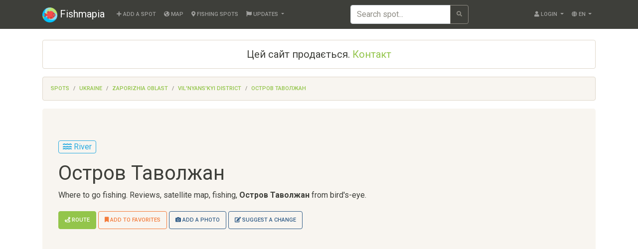

--- FILE ---
content_type: text/html; charset=UTF-8
request_url: https://fishmapia.com/en/place/466/%D0%9E%D1%81%D1%82%D1%80%D0%BE%D0%B2_%D0%A2%D0%B0%D0%B2%D0%BE%D0%BB%D0%B6%D0%B0%D0%BD
body_size: 4023
content:
<!DOCTYPE html>
<html lang="en" dir="ltr">
<head>
    <title>Остров Таволжан, map, fishing, Ukraine, Zaporizhia Oblast, Vil&#039;nyans&#039;kyi district</title>

<meta charset="utf-8">
<meta http-equiv="X-UA-Compatible" content="IE=edge">

<meta name="description" content="Остров Таволжан. Замечательное место на Днепре, между Запорожьем и Днепропетровском. Крупный Судак, Сом, Карп. Поворот с трассы Запорожье -Днепропетровск на Федоровку.. Ukraine, Zaporizhia Oblast, Vil&#039;nyans&#039;kyi district">
<meta name="keywords" content="остров таволжан map fishing ukraine zaporizhia oblast vil&#039;nyans&#039;kyi district">
<meta name="viewport" content="width=device-width, initial-scale=1">
<meta name="csrf-token" content="4s5P2c8zSp4BrSjfpYFYcRiqJBFhpefWBa0wbxHm">

<link rel="icon" type="image/png" sizes="32x32" href="https://fishmapia.com/assets/images/favicon-32x32.png">
<link rel="icon" type="image/png" sizes="16x16" href="https://fishmapia.com/assets/images/favicon-16x16.png ">
<link rel="apple-touch-icon" sizes="180x180" href="https://fishmapia.com/assets/images/apple-touch-icon.png">
<link rel="mask-icon" href="https://fishmapia.com/assets/images/safari-pinned-tab.svg" color="#ce3e3e">
<link rel="manifest" href="https://fishmapia.com/site.webmanifest">
<meta name="msapplication-TileColor" content="#00c3ff">
<meta name="theme-color" content="#ffffff">

<link rel="stylesheet" href="https://fishmapia.com/assets/css/app.css?id=6c283f7cea80558963e7" type="text/css">
<script type="text/javascript" src="https://platform-api.sharethis.com/js/sharethis.js#property=5fb8e39c11cd680019241de5&amp;product=sop" async></script>
    <script async src="https://pagead2.googlesyndication.com/pagead/js/adsbygoogle.js?client=ca-pub-6562787058348221"
            crossorigin="anonymous"></script>

    <!-- Google tag (gtag.js) -->
    <script async src="https://www.googletagmanager.com/gtag/js?id=G-CJ4TFTB9RY"></script>
    <script>
        window.dataLayer = window.dataLayer || [];
        function gtag(){dataLayer.push(arguments);}
        gtag('js', new Date());

        gtag('config', 'G-CJ4TFTB9RY');
    </script>
</head>

<body class="padding">
    <nav class="navbar navbar-expand-lg navbar-dark fixed-top bg-primary">
        <div class="container">
            <a class="navbar-brand" href="https://fishmapia.com/en">
    <img src="https://fishmapia.com/assets/images/logo.png" width="30" height="30" alt="">
    Fishmapia
</a>

<button class="navbar-toggler" type="button" data-toggle="collapse" data-target="#navbar" aria-controls="navbar" aria-expanded="false" aria-label="Toggle Navigation">
    <span class="navbar-toggler-icon"></span>
</button>

<div class="navbar-collapse collapse justify-content-between" id="navbar">
    <ul class="navbar-nav">
        <li class="nav-item">
            <a class="nav-link" href="https://fishmapia.com/en/place/add">
                <i class="fas fa-plus"></i> Add a spot            </a>
        </li>
        <li class="nav-item">
            <a class="nav-link" href="https://fishmapia.com/en/map">
                <i class="fas fa-globe-americas"></i> Map            </a>
        </li>
        <li class="nav-item">
            <a class="nav-link" href="https://fishmapia.com/en/places">
                <i class="fas fa-map-marker-alt"></i> Fishing Spots            </a>
        </li>
        <li class="nav-item dropdown">
            <a class="nav-link dropdown-toggle" href="#" data-toggle="dropdown" role="button" aria-haspopup="true" aria-expanded="false">
                <i class="fas fa-flag"></i> Updates            </a>
            <div class="dropdown-menu" aria-labelledby="dropdown">
                <a class="dropdown-item" href="https://fishmapia.com/en/new/places">New spots</a>
                <a class="dropdown-item" href="https://fishmapia.com/en/new/photos">New photos</a>
                <a class="dropdown-item" href="https://fishmapia.com/en/new/comments">New reviews</a>
            </div>
        </li>
    </ul>

    <form method="GET" action="https://fishmapia.com/en/search" accept-charset="UTF-8" role="search" class="form-inline">
    <div class="input-group">
        <input placeholder="Search spot..." class="form-control" required name="query" type="text" value="">
        <div class="input-group-append">
            <button type="submit" class="btn btn-outline-secondary">
                <i class="fas fa-search"></i>
            </button>
        </div>
    </div>
    </form>

    <div class="d-flex">
        <ul class="navbar-nav">
            <li class="nav-item dropdown">
                                    <a class="nav-link dropdown-toggle" href="#" data-toggle="dropdown" role="button" aria-haspopup="true" aria-expanded="false">
                        <i class="fas fa-user"></i> Login                    </a>
                    <div class="dropdown-menu">
                        <a class="dropdown-item" href="https://fishmapia.com/en/user/login">Login</a>
                        <a class="dropdown-item" href="https://fishmapia.com/en/user/register">Register</a>
                    </div>
                            </li>
        </ul>

        <ul class="navbar-nav">
            <li class="nav-item dropdown">
                <a class="nav-link dropdown-toggle" href="#" data-toggle="dropdown" role="button" aria-haspopup="true" aria-expanded="false">
                    <i class="fas fa-globe"></i> en
                </a>
                <div class="dropdown-menu" aria-labelledby="dropdown">
                                            <a class="dropdown-item" rel="alternate" hreflang="uk" href="https://fishmapia.com/uk">українська</a>
                                            <a class="dropdown-item" rel="alternate" hreflang="en" href="https://fishmapia.com/en">English</a>
                                            <a class="dropdown-item" rel="alternate" hreflang="ru" href="https://fishmapia.com/ru">русский</a>
                                    </div>
            </li>
        </ul>
    </div>
</div>
        </div>
    </nav>

    <!--noindex--><!--googleoff: all-->
    <div class="container">
        <div class="border rounded text-center p-3 mb-3 h5">
            Цей сайт продається.
            <a href="https://fishmapia.com/en/contacts">Контакт</a>
        </div>
    </div>
    <!--googleon: all--><!--/noindex-->

        <div class="container">
        
        <nav aria-label="breadcrumb">
    <ol class="breadcrumb">
        <li class="breadcrumb-item"><a href="https://fishmapia.com/en/places">Spots</a></li>

                                    <li class="breadcrumb-item"><a href="https://fishmapia.com/en/places/4030/Ukraine">Ukraine</a></li>
                            <li class="breadcrumb-item"><a href="https://fishmapia.com/en/places/4092/Zaporizhia_Oblast">Zaporizhia Oblast</a></li>
                            <li class="breadcrumb-item"><a href="https://fishmapia.com/en/places/4134/Vil_nyans_kyi_district">Vil&#039;nyans&#039;kyi district</a></li>
                    
        <li class="breadcrumb-item active" aria-current="page"><a href="https://fishmapia.com/en/place/466/%D0%9E%D1%81%D1%82%D1%80%D0%BE%D0%B2_%D0%A2%D0%B0%D0%B2%D0%BE%D0%BB%D0%B6%D0%B0%D0%BD">Остров Таволжан</a></li>
    </ol>
</nav>

        <div class="jumbotron">
            <ul class="list-unstyled d-flex flex-row">
        
                    <li class="text-info border border-info rounded px-2">
                <i class="fas fa-water"></i> River
            </li>
            </ul>

            <h1>Остров Таволжан</h1>

            
            <p>
                Where to go fishing. Reviews, satellite map, fishing, <strong>Остров Таволжан</strong> from bird's-eye.            </p>

            <a href="https://www.google.com/maps/dir/?api=1&destination=48.0767599924,35.0812339783" rel="nofollow" class="btn btn-success mt-1">
    <i class="fas fa-route"></i> Route</a>



    <form method="POST" action="https://fishmapia.com/en/user/favorite/add/466" accept-charset="UTF-8" style="display:inline"><input name="_token" type="hidden" value="4s5P2c8zSp4BrSjfpYFYcRiqJBFhpefWBa0wbxHm">
    <button class="btn btn-outline-warning mt-1">
        <i class="fas fa-bookmark"></i> Add to Favorites    </button>
    </form>

<a href="https://fishmapia.com/en/place/add-photo/466" class="btn btn-outline-primary mt-1 ">
    <i class="fas fa-camera"></i> Add a photo</a>

    <a href="https://fishmapia.com/en/place/suggest-change/466" class="btn btn-outline-primary mt-1" rel="nofollow">
        <i class="fas fa-edit"></i> Suggest a change    </a>


        </div>

        
                    <p class="lead">Замечательное место на Днепре, между Запорожьем и Днепропетровском. Крупный Судак, Сом, Карп. Поворот с трассы Запорожье -Днепропетровск на Федоровку.</p>
        
        <div class="card mb-4">
    <div class="card-body">
        <address class="mb-0">
                            <i class="fas fa-fw fa-globe-americas"></i> <strong>Address</strong>: Ukraine, Zaporizhia Oblast, Vil&#039;nyans&#039;kyi district<br>
                        <i class="fas fa-fw fa-map-marker-alt"></i> <strong>Location</strong>: 48°4&#039;36&quot;N, 35°4&#039;52&quot;E (48.076760, 35.081234)<br>
            <i class="fas fa-fw fa-plus-circle"></i> <strong>Added</strong>:
            <cite>
                                    Guest                            </cite>
            <time>(14 years ago)</time><br>
                            <i class="fas fa-fw fa-sync-alt"></i> <strong>Updated</strong>: <time>9 years ago</time><br>
                        <i class="fas fa-fw fa-eye"></i> <strong>Views</strong>: 10,575
        </address>
    </div>
</div>

        <h2>Map</h2>

        <div class="map-place d-flex mb-1" data-place="{&quot;id&quot;:466,&quot;lat&quot;:&quot;48.0767599924&quot;,&quot;lon&quot;:&quot;35.0812339783&quot;,&quot;title&quot;:&quot;\u041e\u0441\u0442\u0440\u043e\u0432 \u0422\u0430\u0432\u043e\u043b\u0436\u0430\u043d&quot;,&quot;icon&quot;:null}" data-click-text="Click to display the map"></div>
        <a href="https://fishmapia.com/en/map#lat=48.0767599924&amp;lng=35.0812339783&amp;zoom=16" rel="nofollow" class="d-block mb-4">
            <i class="fas fa-map-marker-alt"></i> View on map        </a>

        <h2 class="mb-4">
            Reviews            <span class="badge badge-success">0</span>
        </h2>

        <div class="mb-4">
    </div>



        <div  id="comment" class="card bg-light mb-4">
    <div class="card-body">
        <h5>Add a review</h5>
        <hr>
                    Please <a href="https://fishmapia.com/en/user/login">login</a> to add a review.            </div>
</div>

        <h2>Spots nearby</h2>

    <ul class="list-unstyled">
                    <li>
                <a href="https://fishmapia.com/en/place/4013/%D0%9F%D0%BB%D0%BE%D1%81%D0%BA%D0%B8%D0%B9_%D0%BA%D0%B0%D0%BC%D0%B5%D0%BD%D1%8C">Плоский камень</a>

                
                <span class="text-muted">
                    1.8 km
                </span>
            </li>
                    <li>
                <a href="https://fishmapia.com/en/place/4329/%D1%80_%D0%94%D0%BD%D0%B5%D0%BF%D1%80_%D0%9A%D1%80%D1%8B%D0%BB%D0%BE%D0%B2%D1%81%D0%BA%D0%BE%D0%B5">р.Днепр (Крыловское)</a>

                
                <span class="text-muted">
                    2.0 km
                </span>
            </li>
                    <li>
                <a href="https://fishmapia.com/en/place/5223/%D0%9A%D0%B0%D0%BC%D0%B5%D0%BD%D0%BD%D0%BE_%D0%97%D1%83%D0%B1%D0%B8%D0%BB%D0%BE%D0%B2%D0%BA%D0%B0">Каменно-Зубиловка</a>

                
                <span class="text-muted">
                    5.0 km
                </span>
            </li>
                    <li>
                <a href="https://fishmapia.com/en/place/467/%D0%97%D0%B0%D0%BB%D0%B8%D0%B2">Залив</a>

                
                <span class="text-muted">
                    5.1 km
                </span>
            </li>
                    <li>
                <a href="https://fishmapia.com/en/place/468/%D0%91%D1%83%D1%80%D1%81%D0%B8%D0%BB%D0%BE%D0%B2%D1%81%D0%BA%D0%B8%D0%B9_%D0%BF%D0%BE%D1%80%D0%BE%D0%B3_%D0%90%D0%BC%D0%B8%D0%B0%D0%BA%D0%BE%D0%BF%D1%80%D0%BE%D0%B2%D0%BE%D0%B4">Бурсиловский порог (Амиакопровод)</a>

                
                <span class="text-muted">
                    5.1 km
                </span>
            </li>
                    <li>
                <a href="https://fishmapia.com/en/place/5571/%D0%91%D1%96%D0%BB%D1%8F_%D0%B0%D0%BC%D1%96%D0%B0%D0%BA%D0%BE%D0%BF%D1%80%D0%BE%D0%B2%D0%BE%D0%B4%D0%B0">Біля аміакопровода</a>

                
                <span class="text-muted">
                    5.5 km
                </span>
            </li>
                    <li>
                <a href="https://fishmapia.com/en/place/5570/%D0%91%D1%96%D0%BB%D1%8F_%D0%B0%D0%BC%D1%96%D0%B0%D0%BA%D0%BE%D0%BF%D1%80%D0%BE%D0%B2%D0%BE%D0%B4%D0%B0">Біля аміакопровода</a>

                
                <span class="text-muted">
                    5.5 km
                </span>
            </li>
                    <li>
                <a href="https://fishmapia.com/en/place/3108/%D0%9D%D0%BE%D0%B2%D0%BE%D0%BF%D0%B5%D1%82%D1%80%D0%BE%D0%B2%D0%BAa">Новопетровкa</a>

                
                <span class="text-muted">
                    7.2 km
                </span>
            </li>
                    <li>
                <a href="https://fishmapia.com/en/place/5609/%D0%A1%D0%B5%D0%BB%D0%BE_%D0%9F%D1%80%D0%B8%D0%B2%D0%B5%D1%82%D0%BD%D0%BE%D0%B5">Село Приветное</a>

                
                <span class="text-muted">
                    7.4 km
                </span>
            </li>
            </ul>
    </div>

            <!--noindex--><!--googleoff: all-->
        <footer>
            <hr>
            <div class="text-center text-muted">
                Copyright ©2010—2026 Fishmapia.com |
                <a href="https://fishmapia.com/privacy-policy" rel="nofollow">Privacy Policy</a> |
                <a href="https://fishmapia.com/terms-of-use" rel="nofollow">Terms Of Use</a> |
                <a href="https://fishmapia.com/en/contacts" rel="nofollow">Contact</a>
            </div>

            <div class="text-center">
    <a href="https://play.google.com/store/apps/details?id=com.fishmapia&utm_source=site&utm_campaign=footer_badge&pcampaignid=pcampaignidMKT-Other-global-all-co-prtnr-py-PartBadge-Mar2515-1">
        <img alt="Get it on Google Play" src="https://play.google.com/intl/en_us/badges/static/images/badges/en_badge_web_generic.png" width="150">
    </a>
</div>
        </footer>
        <!--googleon: all--><!--/noindex-->
    
    <script src="https://maps.googleapis.com/maps/api/js?key=AIzaSyCKXlujBaOAX45k0ar6ntA27jXdE6U6Gm4&amp;libraries=places&amp;language=en"></script>
<script src="https://fishmapia.com/assets/js/app.js?id=f30625b36c357cac52f2"></script>
<script defer src="https://static.cloudflareinsights.com/beacon.min.js/vcd15cbe7772f49c399c6a5babf22c1241717689176015" integrity="sha512-ZpsOmlRQV6y907TI0dKBHq9Md29nnaEIPlkf84rnaERnq6zvWvPUqr2ft8M1aS28oN72PdrCzSjY4U6VaAw1EQ==" data-cf-beacon='{"version":"2024.11.0","token":"33165c5bfd854ee5b97db6787b83ba71","r":1,"server_timing":{"name":{"cfCacheStatus":true,"cfEdge":true,"cfExtPri":true,"cfL4":true,"cfOrigin":true,"cfSpeedBrain":true},"location_startswith":null}}' crossorigin="anonymous"></script>
</body>
</html>


--- FILE ---
content_type: text/html; charset=utf-8
request_url: https://www.google.com/recaptcha/api2/aframe
body_size: 266
content:
<!DOCTYPE HTML><html><head><meta http-equiv="content-type" content="text/html; charset=UTF-8"></head><body><script nonce="5cySah7BXlLjPtfZICxcvg">/** Anti-fraud and anti-abuse applications only. See google.com/recaptcha */ try{var clients={'sodar':'https://pagead2.googlesyndication.com/pagead/sodar?'};window.addEventListener("message",function(a){try{if(a.source===window.parent){var b=JSON.parse(a.data);var c=clients[b['id']];if(c){var d=document.createElement('img');d.src=c+b['params']+'&rc='+(localStorage.getItem("rc::a")?sessionStorage.getItem("rc::b"):"");window.document.body.appendChild(d);sessionStorage.setItem("rc::e",parseInt(sessionStorage.getItem("rc::e")||0)+1);localStorage.setItem("rc::h",'1768975185408');}}}catch(b){}});window.parent.postMessage("_grecaptcha_ready", "*");}catch(b){}</script></body></html>

--- FILE ---
content_type: application/javascript
request_url: https://fishmapia.com/assets/js/app.js?id=f30625b36c357cac52f2
body_size: 128340
content:
/*! For license information please see app.js.LICENSE.txt */
(()=>{var e={240:(e,t,n)=>{"use strict";var i=n(755),r=n.n(i),o=n(981);function a(e){return(a="function"==typeof Symbol&&"symbol"==typeof Symbol.iterator?function(e){return typeof e}:function(e){return e&&"function"==typeof Symbol&&e.constructor===Symbol&&e!==Symbol.prototype?"symbol":typeof e})(e)}function s(e,t){if(!(e instanceof t))throw new TypeError("Cannot call a class as a function")}function l(e,t){for(var n=0;n<t.length;n++){var i=t[n];i.enumerable=i.enumerable||!1,i.configurable=!0,"value"in i&&(i.writable=!0),Object.defineProperty(e,i.key,i)}}function u(e,t,n){return t&&l(e.prototype,t),n&&l(e,n),Object.defineProperty(e,"prototype",{writable:!1}),e}function c(e){if(void 0===e)throw new ReferenceError("this hasn't been initialised - super() hasn't been called");return e}function d(e,t){return(d=Object.setPrototypeOf||function(e,t){return e.__proto__=t,e})(e,t)}function f(e,t){if("function"!=typeof t&&null!==t)throw new TypeError("Super expression must either be null or a function");e.prototype=Object.create(t&&t.prototype,{constructor:{value:e,writable:!0,configurable:!0}}),Object.defineProperty(e,"prototype",{writable:!1}),t&&d(e,t)}function p(e,t){if(t&&("object"===a(t)||"function"==typeof t))return t;if(void 0!==t)throw new TypeError("Derived constructors may only return object or undefined");return c(e)}function h(e){return(h=Object.setPrototypeOf?Object.getPrototypeOf:function(e){return e.__proto__||Object.getPrototypeOf(e)})(e)}function g(e,t,n){return t in e?Object.defineProperty(e,t,{value:n,enumerable:!0,configurable:!0,writable:!0}):e[t]=n,e}function m(e,t){(null==t||t>e.length)&&(t=e.length);for(var n=0,i=new Array(t);n<t;n++)i[n]=e[n];return i}function v(e){return function(e){if(Array.isArray(e))return e}(e)||function(e){if("undefined"!=typeof Symbol&&null!=e[Symbol.iterator]||null!=e["@@iterator"])return Array.from(e)}(e)||function(e,t){if(e){if("string"==typeof e)return m(e,t);var n=Object.prototype.toString.call(e).slice(8,-1);return"Object"===n&&e.constructor&&(n=e.constructor.name),"Map"===n||"Set"===n?Array.from(e):"Arguments"===n||/^(?:Ui|I)nt(?:8|16|32)(?:Clamped)?Array$/.test(n)?m(e,t):void 0}}(e)||function(){throw new TypeError("Invalid attempt to destructure non-iterable instance.\nIn order to be iterable, non-array objects must have a [Symbol.iterator]() method.")}()}function y(e,t){var n=Object.keys(e);if(Object.getOwnPropertySymbols){var i=Object.getOwnPropertySymbols(e);t&&(i=i.filter((function(t){return Object.getOwnPropertyDescriptor(e,t).enumerable}))),n.push.apply(n,i)}return n}function b(e){for(var t=1;t<arguments.length;t++){var n=null!=arguments[t]?arguments[t]:{};t%2?y(Object(n),!0).forEach((function(t){g(e,t,n[t])})):Object.getOwnPropertyDescriptors?Object.defineProperties(e,Object.getOwnPropertyDescriptors(n)):y(Object(n)).forEach((function(t){Object.defineProperty(e,t,Object.getOwnPropertyDescriptor(n,t))}))}return e}var w={type:"logger",log:function(e){this.output("log",e)},warn:function(e){this.output("warn",e)},error:function(e){this.output("error",e)},output:function(e,t){console&&console[e]&&console[e].apply(console,t)}},_=new(function(){function e(t){var n=arguments.length>1&&void 0!==arguments[1]?arguments[1]:{};s(this,e),this.init(t,n)}return u(e,[{key:"init",value:function(e){var t=arguments.length>1&&void 0!==arguments[1]?arguments[1]:{};this.prefix=t.prefix||"i18next:",this.logger=e||w,this.options=t,this.debug=t.debug}},{key:"setDebug",value:function(e){this.debug=e}},{key:"log",value:function(){for(var e=arguments.length,t=new Array(e),n=0;n<e;n++)t[n]=arguments[n];return this.forward(t,"log","",!0)}},{key:"warn",value:function(){for(var e=arguments.length,t=new Array(e),n=0;n<e;n++)t[n]=arguments[n];return this.forward(t,"warn","",!0)}},{key:"error",value:function(){for(var e=arguments.length,t=new Array(e),n=0;n<e;n++)t[n]=arguments[n];return this.forward(t,"error","")}},{key:"deprecate",value:function(){for(var e=arguments.length,t=new Array(e),n=0;n<e;n++)t[n]=arguments[n];return this.forward(t,"warn","WARNING DEPRECATED: ",!0)}},{key:"forward",value:function(e,t,n,i){return i&&!this.debug?null:("string"==typeof e[0]&&(e[0]="".concat(n).concat(this.prefix," ").concat(e[0])),this.logger[t](e))}},{key:"create",value:function(t){return new e(this.logger,b(b({},{prefix:"".concat(this.prefix,":").concat(t,":")}),this.options))}}]),e}()),x=function(){function e(){s(this,e),this.observers={}}return u(e,[{key:"on",value:function(e,t){var n=this;return e.split(" ").forEach((function(e){n.observers[e]=n.observers[e]||[],n.observers[e].push(t)})),this}},{key:"off",value:function(e,t){this.observers[e]&&(t?this.observers[e]=this.observers[e].filter((function(e){return e!==t})):delete this.observers[e])}},{key:"emit",value:function(e){for(var t=arguments.length,n=new Array(t>1?t-1:0),i=1;i<t;i++)n[i-1]=arguments[i];if(this.observers[e]){var r=[].concat(this.observers[e]);r.forEach((function(e){e.apply(void 0,n)}))}if(this.observers["*"]){var o=[].concat(this.observers["*"]);o.forEach((function(t){t.apply(t,[e].concat(n))}))}}}]),e}();function C(){var e,t,n=new Promise((function(n,i){e=n,t=i}));return n.resolve=e,n.reject=t,n}function k(e){return null==e?"":""+e}function T(e,t,n){e.forEach((function(e){t[e]&&(n[e]=t[e])}))}function S(e,t,n){function i(e){return e&&e.indexOf("###")>-1?e.replace(/###/g,"."):e}function r(){return!e||"string"==typeof e}for(var o="string"!=typeof t?[].concat(t):t.split(".");o.length>1;){if(r())return{};var a=i(o.shift());!e[a]&&n&&(e[a]=new n),e=Object.prototype.hasOwnProperty.call(e,a)?e[a]:{}}return r()?{}:{obj:e,k:i(o.shift())}}function E(e,t,n){var i=S(e,t,Object);i.obj[i.k]=n}function A(e,t){var n=S(e,t),i=n.obj,r=n.k;if(i)return i[r]}function P(e,t,n){var i=A(e,n);return void 0!==i?i:A(t,n)}function I(e,t,n){for(var i in t)"__proto__"!==i&&"constructor"!==i&&(i in e?"string"==typeof e[i]||e[i]instanceof String||"string"==typeof t[i]||t[i]instanceof String?n&&(e[i]=t[i]):I(e[i],t[i],n):e[i]=t[i]);return e}function O(e){return e.replace(/[\-\[\]\/\{\}\(\)\*\+\?\.\\\^\$\|]/g,"\\$&")}var j={"&":"&amp;","<":"&lt;",">":"&gt;",'"':"&quot;","'":"&#39;","/":"&#x2F;"};function D(e){return"string"==typeof e?e.replace(/[&<>"'\/]/g,(function(e){return j[e]})):e}var F="undefined"!=typeof window&&window.navigator&&window.navigator.userAgent&&window.navigator.userAgent.indexOf("MSIE")>-1,L=[" ",",","?","!",";"];function N(e,t){var n=Object.keys(e);if(Object.getOwnPropertySymbols){var i=Object.getOwnPropertySymbols(e);t&&(i=i.filter((function(t){return Object.getOwnPropertyDescriptor(e,t).enumerable}))),n.push.apply(n,i)}return n}function M(e){for(var t=1;t<arguments.length;t++){var n=null!=arguments[t]?arguments[t]:{};t%2?N(Object(n),!0).forEach((function(t){g(e,t,n[t])})):Object.getOwnPropertyDescriptors?Object.defineProperties(e,Object.getOwnPropertyDescriptors(n)):N(Object(n)).forEach((function(t){Object.defineProperty(e,t,Object.getOwnPropertyDescriptor(n,t))}))}return e}function R(e){var t=function(){if("undefined"==typeof Reflect||!Reflect.construct)return!1;if(Reflect.construct.sham)return!1;if("function"==typeof Proxy)return!0;try{return Boolean.prototype.valueOf.call(Reflect.construct(Boolean,[],(function(){}))),!0}catch(e){return!1}}();return function(){var n,i=h(e);if(t){var r=h(this).constructor;n=Reflect.construct(i,arguments,r)}else n=i.apply(this,arguments);return p(this,n)}}function z(e,t){var n=arguments.length>2&&void 0!==arguments[2]?arguments[2]:".";if(e){if(e[t])return e[t];for(var i=t.split(n),r=e,o=0;o<i.length;++o){if(!r)return;if("string"==typeof r[i[o]]&&o+1<i.length)return;if(void 0===r[i[o]]){for(var a=2,s=i.slice(o,o+a).join(n),l=r[s];void 0===l&&i.length>o+a;)a++,l=r[s=i.slice(o,o+a).join(n)];if(void 0===l)return;if(t.endsWith(s)){if("string"==typeof l)return l;if(s&&"string"==typeof l[s])return l[s]}var u=i.slice(o+a).join(n);return u?z(l,u,n):void 0}r=r[i[o]]}return r}}var B=function(e){f(n,e);var t=R(n);function n(e){var i,r=arguments.length>1&&void 0!==arguments[1]?arguments[1]:{ns:["translation"],defaultNS:"translation"};return s(this,n),i=t.call(this),F&&x.call(c(i)),i.data=e||{},i.options=r,void 0===i.options.keySeparator&&(i.options.keySeparator="."),void 0===i.options.ignoreJSONStructure&&(i.options.ignoreJSONStructure=!0),i}return u(n,[{key:"addNamespaces",value:function(e){this.options.ns.indexOf(e)<0&&this.options.ns.push(e)}},{key:"removeNamespaces",value:function(e){var t=this.options.ns.indexOf(e);t>-1&&this.options.ns.splice(t,1)}},{key:"getResource",value:function(e,t,n){var i=arguments.length>3&&void 0!==arguments[3]?arguments[3]:{},r=void 0!==i.keySeparator?i.keySeparator:this.options.keySeparator,o=void 0!==i.ignoreJSONStructure?i.ignoreJSONStructure:this.options.ignoreJSONStructure,a=[e,t];n&&"string"!=typeof n&&(a=a.concat(n)),n&&"string"==typeof n&&(a=a.concat(r?n.split(r):n)),e.indexOf(".")>-1&&(a=e.split("."));var s=A(this.data,a);return s||!o||"string"!=typeof n?s:z(this.data&&this.data[e]&&this.data[e][t],n,r)}},{key:"addResource",value:function(e,t,n,i){var r=arguments.length>4&&void 0!==arguments[4]?arguments[4]:{silent:!1},o=this.options.keySeparator;void 0===o&&(o=".");var a=[e,t];n&&(a=a.concat(o?n.split(o):n)),e.indexOf(".")>-1&&(i=t,t=(a=e.split("."))[1]),this.addNamespaces(t),E(this.data,a,i),r.silent||this.emit("added",e,t,n,i)}},{key:"addResources",value:function(e,t,n){var i=arguments.length>3&&void 0!==arguments[3]?arguments[3]:{silent:!1};for(var r in n)"string"!=typeof n[r]&&"[object Array]"!==Object.prototype.toString.apply(n[r])||this.addResource(e,t,r,n[r],{silent:!0});i.silent||this.emit("added",e,t,n)}},{key:"addResourceBundle",value:function(e,t,n,i,r){var o=arguments.length>5&&void 0!==arguments[5]?arguments[5]:{silent:!1},a=[e,t];e.indexOf(".")>-1&&(i=n,n=t,t=(a=e.split("."))[1]),this.addNamespaces(t);var s=A(this.data,a)||{};i?I(s,n,r):s=M(M({},s),n),E(this.data,a,s),o.silent||this.emit("added",e,t,n)}},{key:"removeResourceBundle",value:function(e,t){this.hasResourceBundle(e,t)&&delete this.data[e][t],this.removeNamespaces(t),this.emit("removed",e,t)}},{key:"hasResourceBundle",value:function(e,t){return void 0!==this.getResource(e,t)}},{key:"getResourceBundle",value:function(e,t){return t||(t=this.options.defaultNS),"v1"===this.options.compatibilityAPI?M(M({},{}),this.getResource(e,t)):this.getResource(e,t)}},{key:"getDataByLanguage",value:function(e){return this.data[e]}},{key:"hasLanguageSomeTranslations",value:function(e){var t=this.getDataByLanguage(e);return!!(t&&Object.keys(t)||[]).find((function(e){return t[e]&&Object.keys(t[e]).length>0}))}},{key:"toJSON",value:function(){return this.data}}]),n}(x),$={processors:{},addPostProcessor:function(e){this.processors[e.name]=e},handle:function(e,t,n,i,r){var o=this;return e.forEach((function(e){o.processors[e]&&(t=o.processors[e].process(t,n,i,r))})),t}};function U(e,t){var n=Object.keys(e);if(Object.getOwnPropertySymbols){var i=Object.getOwnPropertySymbols(e);t&&(i=i.filter((function(t){return Object.getOwnPropertyDescriptor(e,t).enumerable}))),n.push.apply(n,i)}return n}function H(e){for(var t=1;t<arguments.length;t++){var n=null!=arguments[t]?arguments[t]:{};t%2?U(Object(n),!0).forEach((function(t){g(e,t,n[t])})):Object.getOwnPropertyDescriptors?Object.defineProperties(e,Object.getOwnPropertyDescriptors(n)):U(Object(n)).forEach((function(t){Object.defineProperty(e,t,Object.getOwnPropertyDescriptor(n,t))}))}return e}function q(e){var t=function(){if("undefined"==typeof Reflect||!Reflect.construct)return!1;if(Reflect.construct.sham)return!1;if("function"==typeof Proxy)return!0;try{return Boolean.prototype.valueOf.call(Reflect.construct(Boolean,[],(function(){}))),!0}catch(e){return!1}}();return function(){var n,i=h(e);if(t){var r=h(this).constructor;n=Reflect.construct(i,arguments,r)}else n=i.apply(this,arguments);return p(this,n)}}var W={},V=function(e){f(n,e);var t=q(n);function n(e){var i,r=arguments.length>1&&void 0!==arguments[1]?arguments[1]:{};return s(this,n),i=t.call(this),F&&x.call(c(i)),T(["resourceStore","languageUtils","pluralResolver","interpolator","backendConnector","i18nFormat","utils"],e,c(i)),i.options=r,void 0===i.options.keySeparator&&(i.options.keySeparator="."),i.logger=_.create("translator"),i}return u(n,[{key:"changeLanguage",value:function(e){e&&(this.language=e)}},{key:"exists",value:function(e){var t=arguments.length>1&&void 0!==arguments[1]?arguments[1]:{interpolation:{}};if(null==e)return!1;var n=this.resolve(e,t);return n&&void 0!==n.res}},{key:"extractFromKey",value:function(e,t){var n=void 0!==t.nsSeparator?t.nsSeparator:this.options.nsSeparator;void 0===n&&(n=":");var i=void 0!==t.keySeparator?t.keySeparator:this.options.keySeparator,r=t.ns||this.options.defaultNS||[],o=n&&e.indexOf(n)>-1,a=!(this.options.userDefinedKeySeparator||t.keySeparator||this.options.userDefinedNsSeparator||t.nsSeparator||function(e,t,n){t=t||"",n=n||"";var i=L.filter((function(e){return t.indexOf(e)<0&&n.indexOf(e)<0}));if(0===i.length)return!0;var r=new RegExp("(".concat(i.map((function(e){return"?"===e?"\\?":e})).join("|"),")")),o=!r.test(e);if(!o){var a=e.indexOf(n);a>0&&!r.test(e.substring(0,a))&&(o=!0)}return o}(e,n,i));if(o&&!a){var s=e.match(this.interpolator.nestingRegexp);if(s&&s.length>0)return{key:e,namespaces:r};var l=e.split(n);(n!==i||n===i&&this.options.ns.indexOf(l[0])>-1)&&(r=l.shift()),e=l.join(i)}return"string"==typeof r&&(r=[r]),{key:e,namespaces:r}}},{key:"translate",value:function(e,t,i){var r=this;if("object"!==a(t)&&this.options.overloadTranslationOptionHandler&&(t=this.options.overloadTranslationOptionHandler(arguments)),t||(t={}),null==e)return"";Array.isArray(e)||(e=[String(e)]);var o=void 0!==t.returnDetails?t.returnDetails:this.options.returnDetails,s=void 0!==t.keySeparator?t.keySeparator:this.options.keySeparator,l=this.extractFromKey(e[e.length-1],t),u=l.key,c=l.namespaces,d=c[c.length-1],f=t.lng||this.language,p=t.appendNamespaceToCIMode||this.options.appendNamespaceToCIMode;if(f&&"cimode"===f.toLowerCase()){if(p){var h=t.nsSeparator||this.options.nsSeparator;return o?(g.res="".concat(d).concat(h).concat(u),g):"".concat(d).concat(h).concat(u)}return o?(g.res=u,g):u}var g=this.resolve(e,t),m=g&&g.res,v=g&&g.usedKey||u,y=g&&g.exactUsedKey||u,b=Object.prototype.toString.apply(m),w=["[object Number]","[object Function]","[object RegExp]"],_=void 0!==t.joinArrays?t.joinArrays:this.options.joinArrays,x=!this.i18nFormat||this.i18nFormat.handleAsObject,C="string"!=typeof m&&"boolean"!=typeof m&&"number"!=typeof m;if(x&&m&&C&&w.indexOf(b)<0&&("string"!=typeof _||"[object Array]"!==b)){if(!t.returnObjects&&!this.options.returnObjects){this.options.returnedObjectHandler||this.logger.warn("accessing an object - but returnObjects options is not enabled!");var k=this.options.returnedObjectHandler?this.options.returnedObjectHandler(v,m,H(H({},t),{},{ns:c})):"key '".concat(u," (").concat(this.language,")' returned an object instead of string.");return o?(g.res=k,g):k}if(s){var T="[object Array]"===b,S=T?[]:{},E=T?y:v;for(var A in m)if(Object.prototype.hasOwnProperty.call(m,A)){var P="".concat(E).concat(s).concat(A);S[A]=this.translate(P,H(H({},t),{joinArrays:!1,ns:c})),S[A]===P&&(S[A]=m[A])}m=S}}else if(x&&"string"==typeof _&&"[object Array]"===b)(m=m.join(_))&&(m=this.extendTranslation(m,e,t,i));else{var I=!1,O=!1,j=void 0!==t.count&&"string"!=typeof t.count,D=n.hasDefaultValue(t),F=j?this.pluralResolver.getSuffix(f,t.count,t):"",L=t["defaultValue".concat(F)]||t.defaultValue;!this.isValidLookup(m)&&D&&(I=!0,m=L),this.isValidLookup(m)||(O=!0,m=u);var N=t.missingKeyNoValueFallbackToKey||this.options.missingKeyNoValueFallbackToKey,M=N&&O?void 0:m,R=D&&L!==m&&this.options.updateMissing;if(O||I||R){if(this.logger.log(R?"updateKey":"missingKey",f,d,u,R?L:m),s){var z=this.resolve(u,H(H({},t),{},{keySeparator:!1}));z&&z.res&&this.logger.warn("Seems the loaded translations were in flat JSON format instead of nested. Either set keySeparator: false on init or make sure your translations are published in nested format.")}var B=[],$=this.languageUtils.getFallbackCodes(this.options.fallbackLng,t.lng||this.language);if("fallback"===this.options.saveMissingTo&&$&&$[0])for(var U=0;U<$.length;U++)B.push($[U]);else"all"===this.options.saveMissingTo?B=this.languageUtils.toResolveHierarchy(t.lng||this.language):B.push(t.lng||this.language);var q=function(e,n,i){var o=D&&i!==m?i:M;r.options.missingKeyHandler?r.options.missingKeyHandler(e,d,n,o,R,t):r.backendConnector&&r.backendConnector.saveMissing&&r.backendConnector.saveMissing(e,d,n,o,R,t),r.emit("missingKey",e,d,n,m)};this.options.saveMissing&&(this.options.saveMissingPlurals&&j?B.forEach((function(e){r.pluralResolver.getSuffixes(e,t).forEach((function(n){q([e],u+n,t["defaultValue".concat(n)]||L)}))})):q(B,u,L))}m=this.extendTranslation(m,e,t,g,i),O&&m===u&&this.options.appendNamespaceToMissingKey&&(m="".concat(d,":").concat(u)),(O||I)&&this.options.parseMissingKeyHandler&&(m="v1"!==this.options.compatibilityAPI?this.options.parseMissingKeyHandler(u,I?m:void 0):this.options.parseMissingKeyHandler(m))}return o?(g.res=m,g):m}},{key:"extendTranslation",value:function(e,t,n,i,r){var o=this;if(this.i18nFormat&&this.i18nFormat.parse)e=this.i18nFormat.parse(e,H(H({},this.options.interpolation.defaultVariables),n),i.usedLng,i.usedNS,i.usedKey,{resolved:i});else if(!n.skipInterpolation){n.interpolation&&this.interpolator.init(H(H({},n),{interpolation:H(H({},this.options.interpolation),n.interpolation)}));var a,s="string"==typeof e&&(n&&n.interpolation&&void 0!==n.interpolation.skipOnVariables?n.interpolation.skipOnVariables:this.options.interpolation.skipOnVariables);if(s){var l=e.match(this.interpolator.nestingRegexp);a=l&&l.length}var u=n.replace&&"string"!=typeof n.replace?n.replace:n;if(this.options.interpolation.defaultVariables&&(u=H(H({},this.options.interpolation.defaultVariables),u)),e=this.interpolator.interpolate(e,u,n.lng||this.language,n),s){var c=e.match(this.interpolator.nestingRegexp);a<(c&&c.length)&&(n.nest=!1)}!1!==n.nest&&(e=this.interpolator.nest(e,(function(){for(var e=arguments.length,i=new Array(e),a=0;a<e;a++)i[a]=arguments[a];return r&&r[0]===i[0]&&!n.context?(o.logger.warn("It seems you are nesting recursively key: ".concat(i[0]," in key: ").concat(t[0])),null):o.translate.apply(o,i.concat([t]))}),n)),n.interpolation&&this.interpolator.reset()}var d=n.postProcess||this.options.postProcess,f="string"==typeof d?[d]:d;return null!=e&&f&&f.length&&!1!==n.applyPostProcessor&&(e=$.handle(f,e,t,this.options&&this.options.postProcessPassResolved?H({i18nResolved:i},n):n,this)),e}},{key:"resolve",value:function(e){var t,n,i,r,o,a=this,s=arguments.length>1&&void 0!==arguments[1]?arguments[1]:{};return"string"==typeof e&&(e=[e]),e.forEach((function(e){if(!a.isValidLookup(t)){var l=a.extractFromKey(e,s),u=l.key;n=u;var c=l.namespaces;a.options.fallbackNS&&(c=c.concat(a.options.fallbackNS));var d=void 0!==s.count&&"string"!=typeof s.count,f=d&&!s.ordinal&&0===s.count&&a.pluralResolver.shouldUseIntlApi(),p=void 0!==s.context&&("string"==typeof s.context||"number"==typeof s.context)&&""!==s.context,h=s.lngs?s.lngs:a.languageUtils.toResolveHierarchy(s.lng||a.language,s.fallbackLng);c.forEach((function(e){a.isValidLookup(t)||(o=e,!W["".concat(h[0],"-").concat(e)]&&a.utils&&a.utils.hasLoadedNamespace&&!a.utils.hasLoadedNamespace(o)&&(W["".concat(h[0],"-").concat(e)]=!0,a.logger.warn('key "'.concat(n,'" for languages "').concat(h.join(", "),'" won\'t get resolved as namespace "').concat(o,'" was not yet loaded'),"This means something IS WRONG in your setup. You access the t function before i18next.init / i18next.loadNamespace / i18next.changeLanguage was done. Wait for the callback or Promise to resolve before accessing it!!!")),h.forEach((function(n){if(!a.isValidLookup(t)){r=n;var o,l=[u];if(a.i18nFormat&&a.i18nFormat.addLookupKeys)a.i18nFormat.addLookupKeys(l,u,n,e,s);else{var c;d&&(c=a.pluralResolver.getSuffix(n,s.count,s));var h="_zero";if(d&&(l.push(u+c),f&&l.push(u+h)),p){var g="".concat(u).concat(a.options.contextSeparator).concat(s.context);l.push(g),d&&(l.push(g+c),f&&l.push(g+h))}}for(;o=l.pop();)a.isValidLookup(t)||(i=o,t=a.getResource(n,e,o,s))}})))}))}})),{res:t,usedKey:n,exactUsedKey:i,usedLng:r,usedNS:o}}},{key:"isValidLookup",value:function(e){return!(void 0===e||!this.options.returnNull&&null===e||!this.options.returnEmptyString&&""===e)}},{key:"getResource",value:function(e,t,n){var i=arguments.length>3&&void 0!==arguments[3]?arguments[3]:{};return this.i18nFormat&&this.i18nFormat.getResource?this.i18nFormat.getResource(e,t,n,i):this.resourceStore.getResource(e,t,n,i)}}],[{key:"hasDefaultValue",value:function(e){var t="defaultValue";for(var n in e)if(Object.prototype.hasOwnProperty.call(e,n)&&t===n.substring(0,t.length)&&void 0!==e[n])return!0;return!1}}]),n}(x);function Z(e){return e.charAt(0).toUpperCase()+e.slice(1)}var K=function(){function e(t){s(this,e),this.options=t,this.supportedLngs=this.options.supportedLngs||!1,this.logger=_.create("languageUtils")}return u(e,[{key:"getScriptPartFromCode",value:function(e){if(!e||e.indexOf("-")<0)return null;var t=e.split("-");return 2===t.length?null:(t.pop(),"x"===t[t.length-1].toLowerCase()?null:this.formatLanguageCode(t.join("-")))}},{key:"getLanguagePartFromCode",value:function(e){if(!e||e.indexOf("-")<0)return e;var t=e.split("-");return this.formatLanguageCode(t[0])}},{key:"formatLanguageCode",value:function(e){if("string"==typeof e&&e.indexOf("-")>-1){var t=["hans","hant","latn","cyrl","cans","mong","arab"],n=e.split("-");return this.options.lowerCaseLng?n=n.map((function(e){return e.toLowerCase()})):2===n.length?(n[0]=n[0].toLowerCase(),n[1]=n[1].toUpperCase(),t.indexOf(n[1].toLowerCase())>-1&&(n[1]=Z(n[1].toLowerCase()))):3===n.length&&(n[0]=n[0].toLowerCase(),2===n[1].length&&(n[1]=n[1].toUpperCase()),"sgn"!==n[0]&&2===n[2].length&&(n[2]=n[2].toUpperCase()),t.indexOf(n[1].toLowerCase())>-1&&(n[1]=Z(n[1].toLowerCase())),t.indexOf(n[2].toLowerCase())>-1&&(n[2]=Z(n[2].toLowerCase()))),n.join("-")}return this.options.cleanCode||this.options.lowerCaseLng?e.toLowerCase():e}},{key:"isSupportedCode",value:function(e){return("languageOnly"===this.options.load||this.options.nonExplicitSupportedLngs)&&(e=this.getLanguagePartFromCode(e)),!this.supportedLngs||!this.supportedLngs.length||this.supportedLngs.indexOf(e)>-1}},{key:"getBestMatchFromCodes",value:function(e){var t,n=this;return e?(e.forEach((function(e){if(!t){var i=n.formatLanguageCode(e);n.options.supportedLngs&&!n.isSupportedCode(i)||(t=i)}})),!t&&this.options.supportedLngs&&e.forEach((function(e){if(!t){var i=n.getLanguagePartFromCode(e);if(n.isSupportedCode(i))return t=i;t=n.options.supportedLngs.find((function(e){if(0===e.indexOf(i))return e}))}})),t||(t=this.getFallbackCodes(this.options.fallbackLng)[0]),t):null}},{key:"getFallbackCodes",value:function(e,t){if(!e)return[];if("function"==typeof e&&(e=e(t)),"string"==typeof e&&(e=[e]),"[object Array]"===Object.prototype.toString.apply(e))return e;if(!t)return e.default||[];var n=e[t];return n||(n=e[this.getScriptPartFromCode(t)]),n||(n=e[this.formatLanguageCode(t)]),n||(n=e[this.getLanguagePartFromCode(t)]),n||(n=e.default),n||[]}},{key:"toResolveHierarchy",value:function(e,t){var n=this,i=this.getFallbackCodes(t||this.options.fallbackLng||[],e),r=[],o=function(e){e&&(n.isSupportedCode(e)?r.push(e):n.logger.warn("rejecting language code not found in supportedLngs: ".concat(e)))};return"string"==typeof e&&e.indexOf("-")>-1?("languageOnly"!==this.options.load&&o(this.formatLanguageCode(e)),"languageOnly"!==this.options.load&&"currentOnly"!==this.options.load&&o(this.getScriptPartFromCode(e)),"currentOnly"!==this.options.load&&o(this.getLanguagePartFromCode(e))):"string"==typeof e&&o(this.formatLanguageCode(e)),i.forEach((function(e){r.indexOf(e)<0&&o(n.formatLanguageCode(e))})),r}}]),e}(),Q=[{lngs:["ach","ak","am","arn","br","fil","gun","ln","mfe","mg","mi","oc","pt","pt-BR","tg","tl","ti","tr","uz","wa"],nr:[1,2],fc:1},{lngs:["af","an","ast","az","bg","bn","ca","da","de","dev","el","en","eo","es","et","eu","fi","fo","fur","fy","gl","gu","ha","hi","hu","hy","ia","it","kk","kn","ku","lb","mai","ml","mn","mr","nah","nap","nb","ne","nl","nn","no","nso","pa","pap","pms","ps","pt-PT","rm","sco","se","si","so","son","sq","sv","sw","ta","te","tk","ur","yo"],nr:[1,2],fc:2},{lngs:["ay","bo","cgg","fa","ht","id","ja","jbo","ka","km","ko","ky","lo","ms","sah","su","th","tt","ug","vi","wo","zh"],nr:[1],fc:3},{lngs:["be","bs","cnr","dz","hr","ru","sr","uk"],nr:[1,2,5],fc:4},{lngs:["ar"],nr:[0,1,2,3,11,100],fc:5},{lngs:["cs","sk"],nr:[1,2,5],fc:6},{lngs:["csb","pl"],nr:[1,2,5],fc:7},{lngs:["cy"],nr:[1,2,3,8],fc:8},{lngs:["fr"],nr:[1,2],fc:9},{lngs:["ga"],nr:[1,2,3,7,11],fc:10},{lngs:["gd"],nr:[1,2,3,20],fc:11},{lngs:["is"],nr:[1,2],fc:12},{lngs:["jv"],nr:[0,1],fc:13},{lngs:["kw"],nr:[1,2,3,4],fc:14},{lngs:["lt"],nr:[1,2,10],fc:15},{lngs:["lv"],nr:[1,2,0],fc:16},{lngs:["mk"],nr:[1,2],fc:17},{lngs:["mnk"],nr:[0,1,2],fc:18},{lngs:["mt"],nr:[1,2,11,20],fc:19},{lngs:["or"],nr:[2,1],fc:2},{lngs:["ro"],nr:[1,2,20],fc:20},{lngs:["sl"],nr:[5,1,2,3],fc:21},{lngs:["he","iw"],nr:[1,2,20,21],fc:22}],Y={1:function(e){return Number(e>1)},2:function(e){return Number(1!=e)},3:function(e){return 0},4:function(e){return Number(e%10==1&&e%100!=11?0:e%10>=2&&e%10<=4&&(e%100<10||e%100>=20)?1:2)},5:function(e){return Number(0==e?0:1==e?1:2==e?2:e%100>=3&&e%100<=10?3:e%100>=11?4:5)},6:function(e){return Number(1==e?0:e>=2&&e<=4?1:2)},7:function(e){return Number(1==e?0:e%10>=2&&e%10<=4&&(e%100<10||e%100>=20)?1:2)},8:function(e){return Number(1==e?0:2==e?1:8!=e&&11!=e?2:3)},9:function(e){return Number(e>=2)},10:function(e){return Number(1==e?0:2==e?1:e<7?2:e<11?3:4)},11:function(e){return Number(1==e||11==e?0:2==e||12==e?1:e>2&&e<20?2:3)},12:function(e){return Number(e%10!=1||e%100==11)},13:function(e){return Number(0!==e)},14:function(e){return Number(1==e?0:2==e?1:3==e?2:3)},15:function(e){return Number(e%10==1&&e%100!=11?0:e%10>=2&&(e%100<10||e%100>=20)?1:2)},16:function(e){return Number(e%10==1&&e%100!=11?0:0!==e?1:2)},17:function(e){return Number(1==e||e%10==1&&e%100!=11?0:1)},18:function(e){return Number(0==e?0:1==e?1:2)},19:function(e){return Number(1==e?0:0==e||e%100>1&&e%100<11?1:e%100>10&&e%100<20?2:3)},20:function(e){return Number(1==e?0:0==e||e%100>0&&e%100<20?1:2)},21:function(e){return Number(e%100==1?1:e%100==2?2:e%100==3||e%100==4?3:0)},22:function(e){return Number(1==e?0:2==e?1:(e<0||e>10)&&e%10==0?2:3)}},X=["v1","v2","v3"],J={zero:0,one:1,two:2,few:3,many:4,other:5};function G(){var e={};return Q.forEach((function(t){t.lngs.forEach((function(n){e[n]={numbers:t.nr,plurals:Y[t.fc]}}))})),e}var ee=function(){function e(t){var n=arguments.length>1&&void 0!==arguments[1]?arguments[1]:{};s(this,e),this.languageUtils=t,this.options=n,this.logger=_.create("pluralResolver"),this.options.compatibilityJSON&&"v4"!==this.options.compatibilityJSON||"undefined"!=typeof Intl&&Intl.PluralRules||(this.options.compatibilityJSON="v3",this.logger.error("Your environment seems not to be Intl API compatible, use an Intl.PluralRules polyfill. Will fallback to the compatibilityJSON v3 format handling.")),this.rules=G()}return u(e,[{key:"addRule",value:function(e,t){this.rules[e]=t}},{key:"getRule",value:function(e){var t=arguments.length>1&&void 0!==arguments[1]?arguments[1]:{};if(this.shouldUseIntlApi())try{return new Intl.PluralRules(e,{type:t.ordinal?"ordinal":"cardinal"})}catch(e){return}return this.rules[e]||this.rules[this.languageUtils.getLanguagePartFromCode(e)]}},{key:"needsPlural",value:function(e){var t=arguments.length>1&&void 0!==arguments[1]?arguments[1]:{},n=this.getRule(e,t);return this.shouldUseIntlApi()?n&&n.resolvedOptions().pluralCategories.length>1:n&&n.numbers.length>1}},{key:"getPluralFormsOfKey",value:function(e,t){var n=arguments.length>2&&void 0!==arguments[2]?arguments[2]:{};return this.getSuffixes(e,n).map((function(e){return"".concat(t).concat(e)}))}},{key:"getSuffixes",value:function(e){var t=this,n=arguments.length>1&&void 0!==arguments[1]?arguments[1]:{},i=this.getRule(e,n);return i?this.shouldUseIntlApi()?i.resolvedOptions().pluralCategories.sort((function(e,t){return J[e]-J[t]})).map((function(e){return"".concat(t.options.prepend).concat(e)})):i.numbers.map((function(i){return t.getSuffix(e,i,n)})):[]}},{key:"getSuffix",value:function(e,t){var n=arguments.length>2&&void 0!==arguments[2]?arguments[2]:{},i=this.getRule(e,n);return i?this.shouldUseIntlApi()?"".concat(this.options.prepend).concat(i.select(t)):this.getSuffixRetroCompatible(i,t):(this.logger.warn("no plural rule found for: ".concat(e)),"")}},{key:"getSuffixRetroCompatible",value:function(e,t){var n=this,i=e.noAbs?e.plurals(t):e.plurals(Math.abs(t)),r=e.numbers[i];this.options.simplifyPluralSuffix&&2===e.numbers.length&&1===e.numbers[0]&&(2===r?r="plural":1===r&&(r=""));var o=function(){return n.options.prepend&&r.toString()?n.options.prepend+r.toString():r.toString()};return"v1"===this.options.compatibilityJSON?1===r?"":"number"==typeof r?"_plural_".concat(r.toString()):o():"v2"===this.options.compatibilityJSON||this.options.simplifyPluralSuffix&&2===e.numbers.length&&1===e.numbers[0]?o():this.options.prepend&&i.toString()?this.options.prepend+i.toString():i.toString()}},{key:"shouldUseIntlApi",value:function(){return!X.includes(this.options.compatibilityJSON)}}]),e}();function te(e,t){var n=Object.keys(e);if(Object.getOwnPropertySymbols){var i=Object.getOwnPropertySymbols(e);t&&(i=i.filter((function(t){return Object.getOwnPropertyDescriptor(e,t).enumerable}))),n.push.apply(n,i)}return n}function ne(e){for(var t=1;t<arguments.length;t++){var n=null!=arguments[t]?arguments[t]:{};t%2?te(Object(n),!0).forEach((function(t){g(e,t,n[t])})):Object.getOwnPropertyDescriptors?Object.defineProperties(e,Object.getOwnPropertyDescriptors(n)):te(Object(n)).forEach((function(t){Object.defineProperty(e,t,Object.getOwnPropertyDescriptor(n,t))}))}return e}var ie=function(){function e(){var t=arguments.length>0&&void 0!==arguments[0]?arguments[0]:{};s(this,e),this.logger=_.create("interpolator"),this.options=t,this.format=t.interpolation&&t.interpolation.format||function(e){return e},this.init(t)}return u(e,[{key:"init",value:function(){var e=arguments.length>0&&void 0!==arguments[0]?arguments[0]:{};e.interpolation||(e.interpolation={escapeValue:!0});var t=e.interpolation;this.escape=void 0!==t.escape?t.escape:D,this.escapeValue=void 0===t.escapeValue||t.escapeValue,this.useRawValueToEscape=void 0!==t.useRawValueToEscape&&t.useRawValueToEscape,this.prefix=t.prefix?O(t.prefix):t.prefixEscaped||"{{",this.suffix=t.suffix?O(t.suffix):t.suffixEscaped||"}}",this.formatSeparator=t.formatSeparator?t.formatSeparator:t.formatSeparator||",",this.unescapePrefix=t.unescapeSuffix?"":t.unescapePrefix||"-",this.unescapeSuffix=this.unescapePrefix?"":t.unescapeSuffix||"",this.nestingPrefix=t.nestingPrefix?O(t.nestingPrefix):t.nestingPrefixEscaped||O("$t("),this.nestingSuffix=t.nestingSuffix?O(t.nestingSuffix):t.nestingSuffixEscaped||O(")"),this.nestingOptionsSeparator=t.nestingOptionsSeparator?t.nestingOptionsSeparator:t.nestingOptionsSeparator||",",this.maxReplaces=t.maxReplaces?t.maxReplaces:1e3,this.alwaysFormat=void 0!==t.alwaysFormat&&t.alwaysFormat,this.resetRegExp()}},{key:"reset",value:function(){this.options&&this.init(this.options)}},{key:"resetRegExp",value:function(){var e="".concat(this.prefix,"(.+?)").concat(this.suffix);this.regexp=new RegExp(e,"g");var t="".concat(this.prefix).concat(this.unescapePrefix,"(.+?)").concat(this.unescapeSuffix).concat(this.suffix);this.regexpUnescape=new RegExp(t,"g");var n="".concat(this.nestingPrefix,"(.+?)").concat(this.nestingSuffix);this.nestingRegexp=new RegExp(n,"g")}},{key:"interpolate",value:function(e,t,n,i){var r,o,a,s=this,l=this.options&&this.options.interpolation&&this.options.interpolation.defaultVariables||{};function u(e){return e.replace(/\$/g,"$$$$")}var c=function(e){if(e.indexOf(s.formatSeparator)<0){var r=P(t,l,e);return s.alwaysFormat?s.format(r,void 0,n,ne(ne(ne({},i),t),{},{interpolationkey:e})):r}var o=e.split(s.formatSeparator),a=o.shift().trim(),u=o.join(s.formatSeparator).trim();return s.format(P(t,l,a),u,n,ne(ne(ne({},i),t),{},{interpolationkey:a}))};this.resetRegExp();var d=i&&i.missingInterpolationHandler||this.options.missingInterpolationHandler,f=i&&i.interpolation&&void 0!==i.interpolation.skipOnVariables?i.interpolation.skipOnVariables:this.options.interpolation.skipOnVariables;return[{regex:this.regexpUnescape,safeValue:function(e){return u(e)}},{regex:this.regexp,safeValue:function(e){return s.escapeValue?u(s.escape(e)):u(e)}}].forEach((function(t){for(a=0;r=t.regex.exec(e);){var n=r[1].trim();if(void 0===(o=c(n)))if("function"==typeof d){var l=d(e,r,i);o="string"==typeof l?l:""}else if(i&&i.hasOwnProperty(n))o="";else{if(f){o=r[0];continue}s.logger.warn("missed to pass in variable ".concat(n," for interpolating ").concat(e)),o=""}else"string"==typeof o||s.useRawValueToEscape||(o=k(o));var u=t.safeValue(o);if(e=e.replace(r[0],u),f?(t.regex.lastIndex+=u.length,t.regex.lastIndex-=r[0].length):t.regex.lastIndex=0,++a>=s.maxReplaces)break}})),e}},{key:"nest",value:function(e,t){var n,i,r=this,o=arguments.length>2&&void 0!==arguments[2]?arguments[2]:{},a=ne({},o);function s(e,t){var n=this.nestingOptionsSeparator;if(e.indexOf(n)<0)return e;var i=e.split(new RegExp("".concat(n,"[ ]*{"))),r="{".concat(i[1]);e=i[0],r=(r=this.interpolate(r,a)).replace(/'/g,'"');try{a=JSON.parse(r),t&&(a=ne(ne({},t),a))}catch(t){return this.logger.warn("failed parsing options string in nesting for key ".concat(e),t),"".concat(e).concat(n).concat(r)}return delete a.defaultValue,e}for(a.applyPostProcessor=!1,delete a.defaultValue;n=this.nestingRegexp.exec(e);){var l=[],u=!1;if(-1!==n[0].indexOf(this.formatSeparator)&&!/{.*}/.test(n[1])){var c=n[1].split(this.formatSeparator).map((function(e){return e.trim()}));n[1]=c.shift(),l=c,u=!0}if((i=t(s.call(this,n[1].trim(),a),a))&&n[0]===e&&"string"!=typeof i)return i;"string"!=typeof i&&(i=k(i)),i||(this.logger.warn("missed to resolve ".concat(n[1]," for nesting ").concat(e)),i=""),u&&(i=l.reduce((function(e,t){return r.format(e,t,o.lng,ne(ne({},o),{},{interpolationkey:n[1].trim()}))}),i.trim())),e=e.replace(n[0],i),this.regexp.lastIndex=0}return e}}]),e}();function re(e,t){var n=Object.keys(e);if(Object.getOwnPropertySymbols){var i=Object.getOwnPropertySymbols(e);t&&(i=i.filter((function(t){return Object.getOwnPropertyDescriptor(e,t).enumerable}))),n.push.apply(n,i)}return n}function oe(e){for(var t=1;t<arguments.length;t++){var n=null!=arguments[t]?arguments[t]:{};t%2?re(Object(n),!0).forEach((function(t){g(e,t,n[t])})):Object.getOwnPropertyDescriptors?Object.defineProperties(e,Object.getOwnPropertyDescriptors(n)):re(Object(n)).forEach((function(t){Object.defineProperty(e,t,Object.getOwnPropertyDescriptor(n,t))}))}return e}var ae=function(){function e(){var t=arguments.length>0&&void 0!==arguments[0]?arguments[0]:{};s(this,e),this.logger=_.create("formatter"),this.options=t,this.formats={number:function(e,t,n){return new Intl.NumberFormat(t,n).format(e)},currency:function(e,t,n){return new Intl.NumberFormat(t,oe(oe({},n),{},{style:"currency"})).format(e)},datetime:function(e,t,n){return new Intl.DateTimeFormat(t,oe({},n)).format(e)},relativetime:function(e,t,n){return new Intl.RelativeTimeFormat(t,oe({},n)).format(e,n.range||"day")},list:function(e,t,n){return new Intl.ListFormat(t,oe({},n)).format(e)}},this.init(t)}return u(e,[{key:"init",value:function(e){var t=arguments.length>1&&void 0!==arguments[1]?arguments[1]:{interpolation:{}},n=t.interpolation;this.formatSeparator=n.formatSeparator?n.formatSeparator:n.formatSeparator||","}},{key:"add",value:function(e,t){this.formats[e.toLowerCase().trim()]=t}},{key:"format",value:function(e,t,n,i){var r=this;return t.split(this.formatSeparator).reduce((function(e,t){var o=function(e){var t=e.toLowerCase().trim(),n={};if(e.indexOf("(")>-1){var i=e.split("(");t=i[0].toLowerCase().trim();var r=i[1].substring(0,i[1].length-1);"currency"===t&&r.indexOf(":")<0?n.currency||(n.currency=r.trim()):"relativetime"===t&&r.indexOf(":")<0?n.range||(n.range=r.trim()):r.split(";").forEach((function(e){if(e){var t=v(e.split(":")),i=t[0],r=t.slice(1).join(":");n[i.trim()]||(n[i.trim()]=r.trim()),"false"===r.trim()&&(n[i.trim()]=!1),"true"===r.trim()&&(n[i.trim()]=!0),isNaN(r.trim())||(n[i.trim()]=parseInt(r.trim(),10))}}))}return{formatName:t,formatOptions:n}}(t),a=o.formatName,s=o.formatOptions;if(r.formats[a]){var l=e;try{var u=i&&i.formatParams&&i.formatParams[i.interpolationkey]||{},c=u.locale||u.lng||i.locale||i.lng||n;l=r.formats[a](e,c,oe(oe(oe({},s),i),u))}catch(e){r.logger.warn(e)}return l}return r.logger.warn("there was no format function for ".concat(a)),e}),e)}}]),e}();function se(e,t){var n=Object.keys(e);if(Object.getOwnPropertySymbols){var i=Object.getOwnPropertySymbols(e);t&&(i=i.filter((function(t){return Object.getOwnPropertyDescriptor(e,t).enumerable}))),n.push.apply(n,i)}return n}function le(e){for(var t=1;t<arguments.length;t++){var n=null!=arguments[t]?arguments[t]:{};t%2?se(Object(n),!0).forEach((function(t){g(e,t,n[t])})):Object.getOwnPropertyDescriptors?Object.defineProperties(e,Object.getOwnPropertyDescriptors(n)):se(Object(n)).forEach((function(t){Object.defineProperty(e,t,Object.getOwnPropertyDescriptor(n,t))}))}return e}function ue(e){var t=function(){if("undefined"==typeof Reflect||!Reflect.construct)return!1;if(Reflect.construct.sham)return!1;if("function"==typeof Proxy)return!0;try{return Boolean.prototype.valueOf.call(Reflect.construct(Boolean,[],(function(){}))),!0}catch(e){return!1}}();return function(){var n,i=h(e);if(t){var r=h(this).constructor;n=Reflect.construct(i,arguments,r)}else n=i.apply(this,arguments);return p(this,n)}}var ce=function(e){f(n,e);var t=ue(n);function n(e,i,r){var o,a=arguments.length>3&&void 0!==arguments[3]?arguments[3]:{};return s(this,n),o=t.call(this),F&&x.call(c(o)),o.backend=e,o.store=i,o.services=r,o.languageUtils=r.languageUtils,o.options=a,o.logger=_.create("backendConnector"),o.waitingReads=[],o.maxParallelReads=a.maxParallelReads||10,o.readingCalls=0,o.state={},o.queue=[],o.backend&&o.backend.init&&o.backend.init(r,a.backend,a),o}return u(n,[{key:"queueLoad",value:function(e,t,n,i){var r=this,o={},a={},s={},l={};return e.forEach((function(e){var i=!0;t.forEach((function(t){var s="".concat(e,"|").concat(t);!n.reload&&r.store.hasResourceBundle(e,t)?r.state[s]=2:r.state[s]<0||(1===r.state[s]?void 0!==a[s]&&(a[s]=!0):(r.state[s]=1,i=!1,a[s]=!0,o[s]=!0,l[t]=!0))})),i||(s[e]=!0)})),(Object.keys(o).length||Object.keys(a).length)&&this.queue.push({pending:a,pendingCount:Object.keys(a).length,loaded:{},errors:[],callback:i}),{toLoad:Object.keys(o),pending:Object.keys(a),toLoadLanguages:Object.keys(s),toLoadNamespaces:Object.keys(l)}}},{key:"loaded",value:function(e,t,n){var i=e.split("|"),r=i[0],o=i[1];t&&this.emit("failedLoading",r,o,t),n&&this.store.addResourceBundle(r,o,n),this.state[e]=t?-1:2;var a={};this.queue.forEach((function(n){!function(e,t,n,i){var r=S(e,t,Object),o=r.obj,a=r.k;o[a]=o[a]||[],i&&(o[a]=o[a].concat(n)),i||o[a].push(n)}(n.loaded,[r],o),function(e,t){delete e.pending[t],e.pendingCount--}(n,e),t&&n.errors.push(t),0!==n.pendingCount||n.done||(Object.keys(n.loaded).forEach((function(e){a[e]||(a[e]={});var t=Object.keys(a[e]);t.length&&t.forEach((function(n){void 0!==t[n]&&(a[e][n]=!0)}))})),n.done=!0,n.errors.length?n.callback(n.errors):n.callback())})),this.emit("loaded",a),this.queue=this.queue.filter((function(e){return!e.done}))}},{key:"read",value:function(e,t,n){var i=this,r=arguments.length>3&&void 0!==arguments[3]?arguments[3]:0,o=arguments.length>4&&void 0!==arguments[4]?arguments[4]:350,a=arguments.length>5?arguments[5]:void 0;return e.length?this.readingCalls>=this.maxParallelReads?void this.waitingReads.push({lng:e,ns:t,fcName:n,tried:r,wait:o,callback:a}):(this.readingCalls++,this.backend[n](e,t,(function(s,l){if(s&&l&&r<5)setTimeout((function(){i.read.call(i,e,t,n,r+1,2*o,a)}),o);else{if(i.readingCalls--,i.waitingReads.length>0){var u=i.waitingReads.shift();i.read(u.lng,u.ns,u.fcName,u.tried,u.wait,u.callback)}a(s,l)}}))):a(null,{})}},{key:"prepareLoading",value:function(e,t){var n=this,i=arguments.length>2&&void 0!==arguments[2]?arguments[2]:{},r=arguments.length>3?arguments[3]:void 0;if(!this.backend)return this.logger.warn("No backend was added via i18next.use. Will not load resources."),r&&r();"string"==typeof e&&(e=this.languageUtils.toResolveHierarchy(e)),"string"==typeof t&&(t=[t]);var o=this.queueLoad(e,t,i,r);if(!o.toLoad.length)return o.pending.length||r(),null;o.toLoad.forEach((function(e){n.loadOne(e)}))}},{key:"load",value:function(e,t,n){this.prepareLoading(e,t,{},n)}},{key:"reload",value:function(e,t,n){this.prepareLoading(e,t,{reload:!0},n)}},{key:"loadOne",value:function(e){var t=this,n=arguments.length>1&&void 0!==arguments[1]?arguments[1]:"",i=e.split("|"),r=i[0],o=i[1];this.read(r,o,"read",void 0,void 0,(function(i,a){i&&t.logger.warn("".concat(n,"loading namespace ").concat(o," for language ").concat(r," failed"),i),!i&&a&&t.logger.log("".concat(n,"loaded namespace ").concat(o," for language ").concat(r),a),t.loaded(e,i,a)}))}},{key:"saveMissing",value:function(e,t,n,i,r){var o=arguments.length>5&&void 0!==arguments[5]?arguments[5]:{};this.services.utils&&this.services.utils.hasLoadedNamespace&&!this.services.utils.hasLoadedNamespace(t)?this.logger.warn('did not save key "'.concat(n,'" as the namespace "').concat(t,'" was not yet loaded'),"This means something IS WRONG in your setup. You access the t function before i18next.init / i18next.loadNamespace / i18next.changeLanguage was done. Wait for the callback or Promise to resolve before accessing it!!!"):null!=n&&""!==n&&(this.backend&&this.backend.create&&this.backend.create(e,t,n,i,null,le(le({},o),{},{isUpdate:r})),e&&e[0]&&this.store.addResource(e[0],t,n,i))}}]),n}(x);function de(){return{debug:!1,initImmediate:!0,ns:["translation"],defaultNS:["translation"],fallbackLng:["dev"],fallbackNS:!1,supportedLngs:!1,nonExplicitSupportedLngs:!1,load:"all",preload:!1,simplifyPluralSuffix:!0,keySeparator:".",nsSeparator:":",pluralSeparator:"_",contextSeparator:"_",partialBundledLanguages:!1,saveMissing:!1,updateMissing:!1,saveMissingTo:"fallback",saveMissingPlurals:!0,missingKeyHandler:!1,missingInterpolationHandler:!1,postProcess:!1,postProcessPassResolved:!1,returnNull:!0,returnEmptyString:!0,returnObjects:!1,joinArrays:!1,returnedObjectHandler:!1,parseMissingKeyHandler:!1,appendNamespaceToMissingKey:!1,appendNamespaceToCIMode:!1,overloadTranslationOptionHandler:function(e){var t={};if("object"===a(e[1])&&(t=e[1]),"string"==typeof e[1]&&(t.defaultValue=e[1]),"string"==typeof e[2]&&(t.tDescription=e[2]),"object"===a(e[2])||"object"===a(e[3])){var n=e[3]||e[2];Object.keys(n).forEach((function(e){t[e]=n[e]}))}return t},interpolation:{escapeValue:!0,format:function(e,t,n,i){return e},prefix:"{{",suffix:"}}",formatSeparator:",",unescapePrefix:"-",nestingPrefix:"$t(",nestingSuffix:")",nestingOptionsSeparator:",",maxReplaces:1e3,skipOnVariables:!0}}}function fe(e){return"string"==typeof e.ns&&(e.ns=[e.ns]),"string"==typeof e.fallbackLng&&(e.fallbackLng=[e.fallbackLng]),"string"==typeof e.fallbackNS&&(e.fallbackNS=[e.fallbackNS]),e.supportedLngs&&e.supportedLngs.indexOf("cimode")<0&&(e.supportedLngs=e.supportedLngs.concat(["cimode"])),e}function pe(e,t){var n=Object.keys(e);if(Object.getOwnPropertySymbols){var i=Object.getOwnPropertySymbols(e);t&&(i=i.filter((function(t){return Object.getOwnPropertyDescriptor(e,t).enumerable}))),n.push.apply(n,i)}return n}function he(e){for(var t=1;t<arguments.length;t++){var n=null!=arguments[t]?arguments[t]:{};t%2?pe(Object(n),!0).forEach((function(t){g(e,t,n[t])})):Object.getOwnPropertyDescriptors?Object.defineProperties(e,Object.getOwnPropertyDescriptors(n)):pe(Object(n)).forEach((function(t){Object.defineProperty(e,t,Object.getOwnPropertyDescriptor(n,t))}))}return e}function ge(e){var t=function(){if("undefined"==typeof Reflect||!Reflect.construct)return!1;if(Reflect.construct.sham)return!1;if("function"==typeof Proxy)return!0;try{return Boolean.prototype.valueOf.call(Reflect.construct(Boolean,[],(function(){}))),!0}catch(e){return!1}}();return function(){var n,i=h(e);if(t){var r=h(this).constructor;n=Reflect.construct(i,arguments,r)}else n=i.apply(this,arguments);return p(this,n)}}function me(){}function ve(e){Object.getOwnPropertyNames(Object.getPrototypeOf(e)).forEach((function(t){"function"==typeof e[t]&&(e[t]=e[t].bind(e))}))}var ye=function(e){f(n,e);var t=ge(n);function n(){var e,i=arguments.length>0&&void 0!==arguments[0]?arguments[0]:{},r=arguments.length>1?arguments[1]:void 0;if(s(this,n),e=t.call(this),F&&x.call(c(e)),e.options=fe(i),e.services={},e.logger=_,e.modules={external:[]},ve(c(e)),r&&!e.isInitialized&&!i.isClone){if(!e.options.initImmediate)return e.init(i,r),p(e,c(e));setTimeout((function(){e.init(i,r)}),0)}return e}return u(n,[{key:"init",value:function(){var e=this,t=arguments.length>0&&void 0!==arguments[0]?arguments[0]:{},n=arguments.length>1?arguments[1]:void 0;"function"==typeof t&&(n=t,t={}),!t.defaultNS&&t.ns&&("string"==typeof t.ns?t.defaultNS=t.ns:t.ns.indexOf("translation")<0&&(t.defaultNS=t.ns[0]));var i=de();function r(e){return e?"function"==typeof e?new e:e:null}if(this.options=he(he(he({},i),this.options),fe(t)),"v1"!==this.options.compatibilityAPI&&(this.options.interpolation=he(he({},i.interpolation),this.options.interpolation)),void 0!==t.keySeparator&&(this.options.userDefinedKeySeparator=t.keySeparator),void 0!==t.nsSeparator&&(this.options.userDefinedNsSeparator=t.nsSeparator),!this.options.isClone){var o;this.modules.logger?_.init(r(this.modules.logger),this.options):_.init(null,this.options),this.modules.formatter?o=this.modules.formatter:"undefined"!=typeof Intl&&(o=ae);var a=new K(this.options);this.store=new B(this.options.resources,this.options);var s=this.services;s.logger=_,s.resourceStore=this.store,s.languageUtils=a,s.pluralResolver=new ee(a,{prepend:this.options.pluralSeparator,compatibilityJSON:this.options.compatibilityJSON,simplifyPluralSuffix:this.options.simplifyPluralSuffix}),!o||this.options.interpolation.format&&this.options.interpolation.format!==i.interpolation.format||(s.formatter=r(o),s.formatter.init(s,this.options),this.options.interpolation.format=s.formatter.format.bind(s.formatter)),s.interpolator=new ie(this.options),s.utils={hasLoadedNamespace:this.hasLoadedNamespace.bind(this)},s.backendConnector=new ce(r(this.modules.backend),s.resourceStore,s,this.options),s.backendConnector.on("*",(function(t){for(var n=arguments.length,i=new Array(n>1?n-1:0),r=1;r<n;r++)i[r-1]=arguments[r];e.emit.apply(e,[t].concat(i))})),this.modules.languageDetector&&(s.languageDetector=r(this.modules.languageDetector),s.languageDetector.init(s,this.options.detection,this.options)),this.modules.i18nFormat&&(s.i18nFormat=r(this.modules.i18nFormat),s.i18nFormat.init&&s.i18nFormat.init(this)),this.translator=new V(this.services,this.options),this.translator.on("*",(function(t){for(var n=arguments.length,i=new Array(n>1?n-1:0),r=1;r<n;r++)i[r-1]=arguments[r];e.emit.apply(e,[t].concat(i))})),this.modules.external.forEach((function(t){t.init&&t.init(e)}))}if(this.format=this.options.interpolation.format,n||(n=me),this.options.fallbackLng&&!this.services.languageDetector&&!this.options.lng){var l=this.services.languageUtils.getFallbackCodes(this.options.fallbackLng);l.length>0&&"dev"!==l[0]&&(this.options.lng=l[0])}this.services.languageDetector||this.options.lng||this.logger.warn("init: no languageDetector is used and no lng is defined");var u=["getResource","hasResourceBundle","getResourceBundle","getDataByLanguage"];u.forEach((function(t){e[t]=function(){var n;return(n=e.store)[t].apply(n,arguments)}}));var c=["addResource","addResources","addResourceBundle","removeResourceBundle"];c.forEach((function(t){e[t]=function(){var n;return(n=e.store)[t].apply(n,arguments),e}}));var d=C(),f=function(){var t=function(t,i){e.isInitialized&&!e.initializedStoreOnce&&e.logger.warn("init: i18next is already initialized. You should call init just once!"),e.isInitialized=!0,e.options.isClone||e.logger.log("initialized",e.options),e.emit("initialized",e.options),d.resolve(i),n(t,i)};if(e.languages&&"v1"!==e.options.compatibilityAPI&&!e.isInitialized)return t(null,e.t.bind(e));e.changeLanguage(e.options.lng,t)};return this.options.resources||!this.options.initImmediate?f():setTimeout(f,0),d}},{key:"loadResources",value:function(e){var t=this,n=arguments.length>1&&void 0!==arguments[1]?arguments[1]:me,i=n,r="string"==typeof e?e:this.language;if("function"==typeof e&&(i=e),!this.options.resources||this.options.partialBundledLanguages){if(r&&"cimode"===r.toLowerCase())return i();var o=[],a=function(e){e&&t.services.languageUtils.toResolveHierarchy(e).forEach((function(e){o.indexOf(e)<0&&o.push(e)}))};if(r)a(r);else{var s=this.services.languageUtils.getFallbackCodes(this.options.fallbackLng);s.forEach((function(e){return a(e)}))}this.options.preload&&this.options.preload.forEach((function(e){return a(e)})),this.services.backendConnector.load(o,this.options.ns,(function(e){e||t.resolvedLanguage||!t.language||t.setResolvedLanguage(t.language),i(e)}))}else i(null)}},{key:"reloadResources",value:function(e,t,n){var i=C();return e||(e=this.languages),t||(t=this.options.ns),n||(n=me),this.services.backendConnector.reload(e,t,(function(e){i.resolve(),n(e)})),i}},{key:"use",value:function(e){if(!e)throw new Error("You are passing an undefined module! Please check the object you are passing to i18next.use()");if(!e.type)throw new Error("You are passing a wrong module! Please check the object you are passing to i18next.use()");return"backend"===e.type&&(this.modules.backend=e),("logger"===e.type||e.log&&e.warn&&e.error)&&(this.modules.logger=e),"languageDetector"===e.type&&(this.modules.languageDetector=e),"i18nFormat"===e.type&&(this.modules.i18nFormat=e),"postProcessor"===e.type&&$.addPostProcessor(e),"formatter"===e.type&&(this.modules.formatter=e),"3rdParty"===e.type&&this.modules.external.push(e),this}},{key:"setResolvedLanguage",value:function(e){if(e&&this.languages&&!(["cimode","dev"].indexOf(e)>-1))for(var t=0;t<this.languages.length;t++){var n=this.languages[t];if(!(["cimode","dev"].indexOf(n)>-1)&&this.store.hasLanguageSomeTranslations(n)){this.resolvedLanguage=n;break}}}},{key:"changeLanguage",value:function(e,t){var n=this;this.isLanguageChangingTo=e;var i=C();this.emit("languageChanging",e);var r=function(e){n.language=e,n.languages=n.services.languageUtils.toResolveHierarchy(e),n.resolvedLanguage=void 0,n.setResolvedLanguage(e)},o=function(o){e||o||!n.services.languageDetector||(o=[]);var a="string"==typeof o?o:n.services.languageUtils.getBestMatchFromCodes(o);a&&(n.language||r(a),n.translator.language||n.translator.changeLanguage(a),n.services.languageDetector&&n.services.languageDetector.cacheUserLanguage(a)),n.loadResources(a,(function(e){!function(e,o){o?(r(o),n.translator.changeLanguage(o),n.isLanguageChangingTo=void 0,n.emit("languageChanged",o),n.logger.log("languageChanged",o)):n.isLanguageChangingTo=void 0,i.resolve((function(){return n.t.apply(n,arguments)})),t&&t(e,(function(){return n.t.apply(n,arguments)}))}(e,a)}))};return e||!this.services.languageDetector||this.services.languageDetector.async?!e&&this.services.languageDetector&&this.services.languageDetector.async?this.services.languageDetector.detect(o):o(e):o(this.services.languageDetector.detect()),i}},{key:"getFixedT",value:function(e,t,n){var i=this,r=function e(t,r){var o;if("object"!==a(r)){for(var s=arguments.length,l=new Array(s>2?s-2:0),u=2;u<s;u++)l[u-2]=arguments[u];o=i.options.overloadTranslationOptionHandler([t,r].concat(l))}else o=he({},r);o.lng=o.lng||e.lng,o.lngs=o.lngs||e.lngs,o.ns=o.ns||e.ns;var c=i.options.keySeparator||".",d=n?"".concat(n).concat(c).concat(t):t;return i.t(d,o)};return"string"==typeof e?r.lng=e:r.lngs=e,r.ns=t,r.keyPrefix=n,r}},{key:"t",value:function(){var e;return this.translator&&(e=this.translator).translate.apply(e,arguments)}},{key:"exists",value:function(){var e;return this.translator&&(e=this.translator).exists.apply(e,arguments)}},{key:"setDefaultNamespace",value:function(e){this.options.defaultNS=e}},{key:"hasLoadedNamespace",value:function(e){var t=this,n=arguments.length>1&&void 0!==arguments[1]?arguments[1]:{};if(!this.isInitialized)return this.logger.warn("hasLoadedNamespace: i18next was not initialized",this.languages),!1;if(!this.languages||!this.languages.length)return this.logger.warn("hasLoadedNamespace: i18n.languages were undefined or empty",this.languages),!1;var i=this.resolvedLanguage||this.languages[0],r=!!this.options&&this.options.fallbackLng,o=this.languages[this.languages.length-1];if("cimode"===i.toLowerCase())return!0;var a=function(e,n){var i=t.services.backendConnector.state["".concat(e,"|").concat(n)];return-1===i||2===i};if(n.precheck){var s=n.precheck(this,a);if(void 0!==s)return s}return!!this.hasResourceBundle(i,e)||(!(this.services.backendConnector.backend&&(!this.options.resources||this.options.partialBundledLanguages))||!(!a(i,e)||r&&!a(o,e)))}},{key:"loadNamespaces",value:function(e,t){var n=this,i=C();return this.options.ns?("string"==typeof e&&(e=[e]),e.forEach((function(e){n.options.ns.indexOf(e)<0&&n.options.ns.push(e)})),this.loadResources((function(e){i.resolve(),t&&t(e)})),i):(t&&t(),Promise.resolve())}},{key:"loadLanguages",value:function(e,t){var n=C();"string"==typeof e&&(e=[e]);var i=this.options.preload||[],r=e.filter((function(e){return i.indexOf(e)<0}));return r.length?(this.options.preload=i.concat(r),this.loadResources((function(e){n.resolve(),t&&t(e)})),n):(t&&t(),Promise.resolve())}},{key:"dir",value:function(e){if(e||(e=this.resolvedLanguage||(this.languages&&this.languages.length>0?this.languages[0]:this.language)),!e)return"rtl";return["ar","shu","sqr","ssh","xaa","yhd","yud","aao","abh","abv","acm","acq","acw","acx","acy","adf","ads","aeb","aec","afb","ajp","apc","apd","arb","arq","ars","ary","arz","auz","avl","ayh","ayl","ayn","ayp","bbz","pga","he","iw","ps","pbt","pbu","pst","prp","prd","ug","ur","ydd","yds","yih","ji","yi","hbo","men","xmn","fa","jpr","peo","pes","prs","dv","sam","ckb"].indexOf(this.services.languageUtils.getLanguagePartFromCode(e))>-1||e.toLowerCase().indexOf("-arab")>1?"rtl":"ltr"}},{key:"cloneInstance",value:function(){var e=this,t=arguments.length>0&&void 0!==arguments[0]?arguments[0]:{},i=arguments.length>1&&void 0!==arguments[1]?arguments[1]:me,r=he(he(he({},this.options),t),{isClone:!0}),o=new n(r),a=["store","services","language"];return a.forEach((function(t){o[t]=e[t]})),o.services=he({},this.services),o.services.utils={hasLoadedNamespace:o.hasLoadedNamespace.bind(o)},o.translator=new V(o.services,o.options),o.translator.on("*",(function(e){for(var t=arguments.length,n=new Array(t>1?t-1:0),i=1;i<t;i++)n[i-1]=arguments[i];o.emit.apply(o,[e].concat(n))})),o.init(r,i),o.translator.options=o.options,o.translator.backendConnector.services.utils={hasLoadedNamespace:o.hasLoadedNamespace.bind(o)},o}},{key:"toJSON",value:function(){return{options:this.options,store:this.store,language:this.language,languages:this.languages,resolvedLanguage:this.resolvedLanguage}}}]),n}(x);g(ye,"createInstance",(function(){var e=arguments.length>0&&void 0!==arguments[0]?arguments[0]:{},t=arguments.length>1?arguments[1]:void 0;return new ye(e,t)}));var be=ye.createInstance();be.createInstance=ye.createInstance;be.createInstance,be.init,be.loadResources,be.reloadResources,be.use,be.changeLanguage,be.getFixedT,be.t,be.exists,be.setDefaultNamespace,be.hasLoadedNamespace,be.loadNamespaces,be.loadLanguages;const we=be;var _e=[],xe=_e.forEach,Ce=_e.slice;function ke(e){return xe.call(Ce.call(arguments,1),(function(t){if(t)for(var n in t)void 0===e[n]&&(e[n]=t[n])})),e}var Te=/^[\u0009\u0020-\u007e\u0080-\u00ff]+$/,Se=function(e,t,n){var i=n||{};i.path=i.path||"/";var r=e+"="+encodeURIComponent(t);if(i.maxAge>0){var o=i.maxAge-0;if(isNaN(o))throw new Error("maxAge should be a Number");r+="; Max-Age="+Math.floor(o)}if(i.domain){if(!Te.test(i.domain))throw new TypeError("option domain is invalid");r+="; Domain="+i.domain}if(i.path){if(!Te.test(i.path))throw new TypeError("option path is invalid");r+="; Path="+i.path}if(i.expires){if("function"!=typeof i.expires.toUTCString)throw new TypeError("option expires is invalid");r+="; Expires="+i.expires.toUTCString()}if(i.httpOnly&&(r+="; HttpOnly"),i.secure&&(r+="; Secure"),i.sameSite)switch("string"==typeof i.sameSite?i.sameSite.toLowerCase():i.sameSite){case!0:r+="; SameSite=Strict";break;case"lax":r+="; SameSite=Lax";break;case"strict":r+="; SameSite=Strict";break;case"none":r+="; SameSite=None";break;default:throw new TypeError("option sameSite is invalid")}return r},Ee=function(e,t,n,i){var r=arguments.length>4&&void 0!==arguments[4]?arguments[4]:{path:"/",sameSite:"strict"};n&&(r.expires=new Date,r.expires.setTime(r.expires.getTime()+60*n*1e3)),i&&(r.domain=i),document.cookie=Se(e,encodeURIComponent(t),r)},Ae=function(e){for(var t=e+"=",n=document.cookie.split(";"),i=0;i<n.length;i++){for(var r=n[i];" "===r.charAt(0);)r=r.substring(1,r.length);if(0===r.indexOf(t))return r.substring(t.length,r.length)}return null},Pe={name:"cookie",lookup:function(e){var t;if(e.lookupCookie&&"undefined"!=typeof document){var n=Ae(e.lookupCookie);n&&(t=n)}return t},cacheUserLanguage:function(e,t){t.lookupCookie&&"undefined"!=typeof document&&Ee(t.lookupCookie,e,t.cookieMinutes,t.cookieDomain,t.cookieOptions)}},Ie={name:"querystring",lookup:function(e){var t;if("undefined"!=typeof window){var n=window.location.search;!window.location.search&&window.location.hash&&window.location.hash.indexOf("?")>-1&&(n=window.location.hash.substring(window.location.hash.indexOf("?")));for(var i=n.substring(1).split("&"),r=0;r<i.length;r++){var o=i[r].indexOf("=");if(o>0)i[r].substring(0,o)===e.lookupQuerystring&&(t=i[r].substring(o+1))}}return t}},Oe=null,je=function(){if(null!==Oe)return Oe;try{Oe="undefined"!==window&&null!==window.localStorage;var e="i18next.translate.boo";window.localStorage.setItem(e,"foo"),window.localStorage.removeItem(e)}catch(e){Oe=!1}return Oe},De={name:"localStorage",lookup:function(e){var t;if(e.lookupLocalStorage&&je()){var n=window.localStorage.getItem(e.lookupLocalStorage);n&&(t=n)}return t},cacheUserLanguage:function(e,t){t.lookupLocalStorage&&je()&&window.localStorage.setItem(t.lookupLocalStorage,e)}},Fe=null,Le=function(){if(null!==Fe)return Fe;try{Fe="undefined"!==window&&null!==window.sessionStorage;var e="i18next.translate.boo";window.sessionStorage.setItem(e,"foo"),window.sessionStorage.removeItem(e)}catch(e){Fe=!1}return Fe},Ne={name:"sessionStorage",lookup:function(e){var t;if(e.lookupSessionStorage&&Le()){var n=window.sessionStorage.getItem(e.lookupSessionStorage);n&&(t=n)}return t},cacheUserLanguage:function(e,t){t.lookupSessionStorage&&Le()&&window.sessionStorage.setItem(t.lookupSessionStorage,e)}},Me={name:"navigator",lookup:function(e){var t=[];if("undefined"!=typeof navigator){if(navigator.languages)for(var n=0;n<navigator.languages.length;n++)t.push(navigator.languages[n]);navigator.userLanguage&&t.push(navigator.userLanguage),navigator.language&&t.push(navigator.language)}return t.length>0?t:void 0}},Re={name:"htmlTag",lookup:function(e){var t,n=e.htmlTag||("undefined"!=typeof document?document.documentElement:null);return n&&"function"==typeof n.getAttribute&&(t=n.getAttribute("lang")),t}},ze={name:"path",lookup:function(e){var t;if("undefined"!=typeof window){var n=window.location.pathname.match(/\/([a-zA-Z-]*)/g);if(n instanceof Array)if("number"==typeof e.lookupFromPathIndex){if("string"!=typeof n[e.lookupFromPathIndex])return;t=n[e.lookupFromPathIndex].replace("/","")}else t=n[0].replace("/","")}return t}},Be={name:"subdomain",lookup:function(e){var t;if("undefined"!=typeof window){var n=window.location.href.match(/(?:http[s]*\:\/\/)*(.*?)\.(?=[^\/]*\..{2,5})/gi);n instanceof Array&&(t="number"==typeof e.lookupFromSubdomainIndex?n[e.lookupFromSubdomainIndex].replace("http://","").replace("https://","").replace(".",""):n[0].replace("http://","").replace("https://","").replace(".",""))}return t}};var $e=function(){function e(t){var n=arguments.length>1&&void 0!==arguments[1]?arguments[1]:{};s(this,e),this.type="languageDetector",this.detectors={},this.init(t,n)}return u(e,[{key:"init",value:function(e){var t=arguments.length>1&&void 0!==arguments[1]?arguments[1]:{},n=arguments.length>2&&void 0!==arguments[2]?arguments[2]:{};this.services=e,this.options=ke(t,this.options||{},{order:["querystring","cookie","localStorage","sessionStorage","navigator","htmlTag"],lookupQuerystring:"lng",lookupCookie:"i18next",lookupLocalStorage:"i18nextLng",lookupSessionStorage:"i18nextLng",caches:["localStorage"],excludeCacheFor:["cimode"]}),this.options.lookupFromUrlIndex&&(this.options.lookupFromPathIndex=this.options.lookupFromUrlIndex),this.i18nOptions=n,this.addDetector(Pe),this.addDetector(Ie),this.addDetector(De),this.addDetector(Ne),this.addDetector(Me),this.addDetector(Re),this.addDetector(ze),this.addDetector(Be)}},{key:"addDetector",value:function(e){this.detectors[e.name]=e}},{key:"detect",value:function(e){var t=this;e||(e=this.options.order);var n=[];return e.forEach((function(e){if(t.detectors[e]){var i=t.detectors[e].lookup(t.options);i&&"string"==typeof i&&(i=[i]),i&&(n=n.concat(i))}})),this.services.languageUtils.getBestMatchFromCodes?n:n.length>0?n[0]:null}},{key:"cacheUserLanguage",value:function(e,t){var n=this;t||(t=this.options.caches),t&&(this.options.excludeCacheFor&&this.options.excludeCacheFor.indexOf(e)>-1||t.forEach((function(t){n.detectors[t]&&n.detectors[t].cacheUserLanguage(e,n.options)})))}}]),e}();$e.type="languageDetector";const Ue={en:{translation:{map_search:"Search..."}},ru:{translation:{map_search:"Поиск..."}},uk:{translation:{map_search:"Пошук..."}}};function He(e,t){return function(e){if(Array.isArray(e))return e}(e)||function(e,t){if("undefined"==typeof Symbol||!(Symbol.iterator in Object(e)))return;var n=[],i=!0,r=!1,o=void 0;try{for(var a,s=e[Symbol.iterator]();!(i=(a=s.next()).done)&&(n.push(a.value),!t||n.length!==t);i=!0);}catch(e){r=!0,o=e}finally{try{i||null==s.return||s.return()}finally{if(r)throw o}}return n}(e,t)||function(e,t){if(!e)return;if("string"==typeof e)return qe(e,t);var n=Object.prototype.toString.call(e).slice(8,-1);"Object"===n&&e.constructor&&(n=e.constructor.name);if("Map"===n||"Set"===n)return Array.from(e);if("Arguments"===n||/^(?:Ui|I)nt(?:8|16|32)(?:Clamped)?Array$/.test(n))return qe(e,t)}(e,t)||function(){throw new TypeError("Invalid attempt to destructure non-iterable instance.\nIn order to be iterable, non-array objects must have a [Symbol.iterator]() method.")}()}function qe(e,t){(null==t||t>e.length)&&(t=e.length);for(var n=0,i=new Array(t);n<t;n++)i[n]=e[n];return i}function We(e,t){var n=Object.keys(e);if(Object.getOwnPropertySymbols){var i=Object.getOwnPropertySymbols(e);t&&(i=i.filter((function(t){return Object.getOwnPropertyDescriptor(e,t).enumerable}))),n.push.apply(n,i)}return n}function Ve(e,t,n){return t in e?Object.defineProperty(e,t,{value:n,enumerable:!0,configurable:!0,writable:!0}):e[t]=n,e}function Ze(e,t){for(var n=0;n<t.length;n++){var i=t[n];i.enumerable=i.enumerable||!1,i.configurable=!0,"value"in i&&(i.writable=!0),Object.defineProperty(e,i.key,i)}}const Ke=function(){function e(t,n){!function(e,t){if(!(e instanceof t))throw new TypeError("Cannot call a class as a function")}(this,e),this.options=function(e){for(var t=1;t<arguments.length;t++){var n=null!=arguments[t]?arguments[t]:{};t%2?We(Object(n),!0).forEach((function(t){Ve(e,t,n[t])})):Object.getOwnPropertyDescriptors?Object.defineProperties(e,Object.getOwnPropertyDescriptors(n)):We(Object(n)).forEach((function(t){Object.defineProperty(e,t,Object.getOwnPropertyDescriptor(n,t))}))}return e}({zoomControl:!0,mapTypeControl:!0,scaleControl:!0,locationControl:!0,rulerControl:!0,searchControl:!0,fullscreenControl:!0,useHash:!1,center:[49,32],zoom:6,showPlaces:!1,placeOpacity:1,placeModal:!1,detectLocation:!1,excludePlaceId:null},n),this.moving=!1,this.lastHash=null,this.map=this._createMap(t),this.options.showPlaces&&this.loadPlaces(),this.setView(this.options.center,this.options.zoom),this.options.useHash&&this.useHash(),!n.detectLocation||this.options.useHash&&this.parseHash(location.hash)||this.detectLocation()}var t,n,i;return t=e,(n=[{key:"getHandle",value:function(){return this.map}},{key:"detectLocation",value:function(){var e=this;r().getJSON("/api/geoip",(function(t){t.result&&(console.log("geoip position",t.result),e.setView([t.result.lat,t.result.lon],8)),navigator.geolocation.getCurrentPosition((function(t){console.log("navigator position",t.coords),e.setView([t.coords.latitude,t.coords.longitude],12)}))}))}},{key:"parseHash",value:function(e){0===e.indexOf("#")&&(e=e.substr(1));var t=e.split("/");if(3===t.length){var n=parseInt(t[0],10),i=parseFloat(t[1]),r=parseFloat(t[2]);return!(isNaN(n)||isNaN(i)||isNaN(r))&&{center:[i,r],zoom:n}}return!1}},{key:"formatHash",value:function(e,t){var n=He(e,2),i=n[0],r=n[1],o=Math.max(0,Math.ceil(Math.log(t)/Math.LN2));return"#"+[t,i.toFixed(o),r.toFixed(o)].join("/")}},{key:"useHash",value:function(){var e=this,t=function(){var t=e.getView();if(t&&!e.moving){var n=e.formatHash(t.center,t.zoom);e.lastHash!==n&&(location.replace(n),e.lastHash=n)}},n=this.parseHash(location.hash);n?(this.moving=!0,this.setView(n.center,n.zoom),this.false=!0):t(),this.onIdle(t),window.addEventListener("hashchange",t,!1)}},{key:"fetchPlaces",value:function(){var e=this;return r().getJSON("/api/places").then((function(t){return t.filter((function(t){return t.id!==e.options.excludePlaceId}))}))}},{key:"_createMap",value:function(e){throw new Error("not implemented")}},{key:"getView",value:function(){throw new Error("not implemented")}},{key:"setView",value:function(e,t){var n=He(e,2);throw n[0],n[1],new Error("not implemented")}},{key:"loadPlaces",value:function(){throw new Error("not implemented")}},{key:"onClick",value:function(e){throw new Error("not implemented")}},{key:"onIdle",value:function(e){throw new Error("not implemented")}}])&&Ze(t.prototype,n),i&&Ze(t,i),e}();function Qe(e,t){return function(e){if(Array.isArray(e))return e}(e)||function(e,t){if("undefined"==typeof Symbol||!(Symbol.iterator in Object(e)))return;var n=[],i=!0,r=!1,o=void 0;try{for(var a,s=e[Symbol.iterator]();!(i=(a=s.next()).done)&&(n.push(a.value),!t||n.length!==t);i=!0);}catch(e){r=!0,o=e}finally{try{i||null==s.return||s.return()}finally{if(r)throw o}}return n}(e,t)||function(e,t){if(!e)return;if("string"==typeof e)return Ye(e,t);var n=Object.prototype.toString.call(e).slice(8,-1);"Object"===n&&e.constructor&&(n=e.constructor.name);if("Map"===n||"Set"===n)return Array.from(e);if("Arguments"===n||/^(?:Ui|I)nt(?:8|16|32)(?:Clamped)?Array$/.test(n))return Ye(e,t)}(e,t)||function(){throw new TypeError("Invalid attempt to destructure non-iterable instance.\nIn order to be iterable, non-array objects must have a [Symbol.iterator]() method.")}()}function Ye(e,t){(null==t||t>e.length)&&(t=e.length);for(var n=0,i=new Array(t);n<t;n++)i[n]=e[n];return i}function Xe(e,t){for(var n=0;n<t.length;n++){var i=t[n];i.enumerable=i.enumerable||!1,i.configurable=!0,"value"in i&&(i.writable=!0),Object.defineProperty(e,i.key,i)}}const Je=function(){function e(t,n){!function(e,t){if(!(e instanceof t))throw new TypeError("Cannot call a class as a function")}(this,e),this.coords=t,this.options=n}var t,n,i;return t=e,(n=[{key:"getHandle",value:function(){return this.marker}},{key:"openModal",value:function(e){r().get("/place/modal/"+e.id).done((function(e){return r()(e).modal()}))}},{key:"opensModal",value:function(e){var t=this;this.onClick((function(){return t.openModal(e)}))}},{key:"getMap",value:function(){return this.map}},{key:"setMap",value:function(e){this.map=e}},{key:"getPosition",value:function(){throw new Error("not implemented")}},{key:"setPosition",value:function(e){var t=Qe(e,2);throw t[0],t[1],new Error("not implemented")}},{key:"showTooltip",value:function(){throw new Error("not implemented")}},{key:"onClick",value:function(e){throw new Error("not implemented")}},{key:"onDragEng",value:function(e){throw new Error("not implemented")}}])&&Xe(t.prototype,n),i&&Xe(t,i),e}();var Ge=n(379),et=n.n(Ge),tt=n(338),nt={insert:"head",singleton:!1};et()(tt.Z,nt);tt.Z.locals;function it(e){return(it="function"==typeof Symbol&&"symbol"==typeof Symbol.iterator?function(e){return typeof e}:function(e){return e&&"function"==typeof Symbol&&e.constructor===Symbol&&e!==Symbol.prototype?"symbol":typeof e})(e)}function rt(e,t){for(var n=0;n<t.length;n++){var i=t[n];i.enumerable=i.enumerable||!1,i.configurable=!0,"value"in i&&(i.writable=!0),Object.defineProperty(e,i.key,i)}}function ot(e,t){return(ot=Object.setPrototypeOf||function(e,t){return e.__proto__=t,e})(e,t)}function at(e){var t=function(){if("undefined"==typeof Reflect||!Reflect.construct)return!1;if(Reflect.construct.sham)return!1;if("function"==typeof Proxy)return!0;try{return Date.prototype.toString.call(Reflect.construct(Date,[],(function(){}))),!0}catch(e){return!1}}();return function(){var n,i=lt(e);if(t){var r=lt(this).constructor;n=Reflect.construct(i,arguments,r)}else n=i.apply(this,arguments);return st(this,n)}}function st(e,t){return!t||"object"!==it(t)&&"function"!=typeof t?function(e){if(void 0===e)throw new ReferenceError("this hasn't been initialised - super() hasn't been called");return e}(e):t}function lt(e){return(lt=Object.setPrototypeOf?Object.getPrototypeOf:function(e){return e.__proto__||Object.getPrototypeOf(e)})(e)}const ut=function(e){!function(e,t){if("function"!=typeof t&&null!==t)throw new TypeError("Super expression must either be null or a function");e.prototype=Object.create(t&&t.prototype,{constructor:{value:e,writable:!0,configurable:!0}}),t&&ot(e,t)}(o,google.maps.OverlayView);var t,n,i,r=at(o);function o(e){var t;return function(e,t){if(!(e instanceof t))throw new TypeError("Cannot call a class as a function")}(this,o),t=r.call(this),e.map&&t.setMap(e.map),t.options=e,t}return t=o,(n=[{key:"onAdd",value:function(){var e=this;this.img=document.createElement("img"),this.img.className="map-marker-icon",this.img.title=this.options.title,this.img.src=this.options.url,this.img.style.opacity=this.options.opacity||1,["click","touchend"].forEach((function(t){e.img.addEventListener(t,(function(t){t.stopPropagation(),google.maps.event.trigger(e,"click")}))})),this.getPanes().overlayMouseTarget.appendChild(this.img)}},{key:"draw",value:function(){var e=this.getProjection().fromLatLngToDivPixel(this.options.position);this.img.style.left=e.x+"px",this.img.style.top=e.y+"px"}},{key:"onRemove",value:function(){this.img.parentNode.removeChild(this.img),this.img=null}},{key:"getPosition",value:function(){return this.options.position}}])&&rt(t.prototype,n),i&&rt(t,i),o}();function ct(e){return(ct="function"==typeof Symbol&&"symbol"==typeof Symbol.iterator?function(e){return typeof e}:function(e){return e&&"function"==typeof Symbol&&e.constructor===Symbol&&e!==Symbol.prototype?"symbol":typeof e})(e)}function dt(e,t){return function(e){if(Array.isArray(e))return e}(e)||function(e,t){if("undefined"==typeof Symbol||!(Symbol.iterator in Object(e)))return;var n=[],i=!0,r=!1,o=void 0;try{for(var a,s=e[Symbol.iterator]();!(i=(a=s.next()).done)&&(n.push(a.value),!t||n.length!==t);i=!0);}catch(e){r=!0,o=e}finally{try{i||null==s.return||s.return()}finally{if(r)throw o}}return n}(e,t)||function(e,t){if(!e)return;if("string"==typeof e)return ft(e,t);var n=Object.prototype.toString.call(e).slice(8,-1);"Object"===n&&e.constructor&&(n=e.constructor.name);if("Map"===n||"Set"===n)return Array.from(e);if("Arguments"===n||/^(?:Ui|I)nt(?:8|16|32)(?:Clamped)?Array$/.test(n))return ft(e,t)}(e,t)||function(){throw new TypeError("Invalid attempt to destructure non-iterable instance.\nIn order to be iterable, non-array objects must have a [Symbol.iterator]() method.")}()}function ft(e,t){(null==t||t>e.length)&&(t=e.length);for(var n=0,i=new Array(t);n<t;n++)i[n]=e[n];return i}function pt(e,t){for(var n=0;n<t.length;n++){var i=t[n];i.enumerable=i.enumerable||!1,i.configurable=!0,"value"in i&&(i.writable=!0),Object.defineProperty(e,i.key,i)}}function ht(e,t,n){return(ht="undefined"!=typeof Reflect&&Reflect.get?Reflect.get:function(e,t,n){var i=function(e,t){for(;!Object.prototype.hasOwnProperty.call(e,t)&&null!==(e=yt(e)););return e}(e,t);if(i){var r=Object.getOwnPropertyDescriptor(i,t);return r.get?r.get.call(n):r.value}})(e,t,n||e)}function gt(e,t){return(gt=Object.setPrototypeOf||function(e,t){return e.__proto__=t,e})(e,t)}function mt(e){var t=function(){if("undefined"==typeof Reflect||!Reflect.construct)return!1;if(Reflect.construct.sham)return!1;if("function"==typeof Proxy)return!0;try{return Date.prototype.toString.call(Reflect.construct(Date,[],(function(){}))),!0}catch(e){return!1}}();return function(){var n,i=yt(e);if(t){var r=yt(this).constructor;n=Reflect.construct(i,arguments,r)}else n=i.apply(this,arguments);return vt(this,n)}}function vt(e,t){return!t||"object"!==ct(t)&&"function"!=typeof t?function(e){if(void 0===e)throw new ReferenceError("this hasn't been initialised - super() hasn't been called");return e}(e):t}function yt(e){return(yt=Object.setPrototypeOf?Object.getPrototypeOf:function(e){return e.__proto__||Object.getPrototypeOf(e)})(e)}var bt=function(e){!function(e,t){if("function"!=typeof t&&null!==t)throw new TypeError("Super expression must either be null or a function");e.prototype=Object.create(t&&t.prototype,{constructor:{value:e,writable:!0,configurable:!0}}),t&&gt(e,t)}(o,e);var t,n,i,r=mt(o);function o(e,t){var n;!function(e,t){if(!(e instanceof t))throw new TypeError("Cannot call a class as a function")}(this,o),n=r.call(this,e,t);var i=dt(e,2),a=i[0],s=i[1];return t.icon?n.marker=new ut({title:t.title,url:t.icon,position:new google.maps.LatLng(a,s),opacity:t.opacity}):n.marker=new google.maps.Marker({title:t.title,position:new google.maps.LatLng(a,s),opacity:t.opacity,draggable:t.draggable}),n}return t=o,(n=[{key:"setMap",value:function(e){ht(yt(o.prototype),"setMap",this).call(this,e),this.marker.setMap(e?e.getHandle():null)}},{key:"getPosition",value:function(){var e=this.marker.getPosition();return[e.lat(),e.lng()]}},{key:"setPosition",value:function(e){var t=dt(e,2),n=t[0],i=t[1];this.marker.setPosition(new google.maps.LatLng(n,i))}},{key:"showTooltip",value:function(){new google.maps.InfoWindow({content:this.options.title}).open(this.map.getHandle(),this.marker)}},{key:"onClick",value:function(e){this.marker.addListener("click",e)}},{key:"onDragEnd",value:function(e){this.marker.addListener("dragend",e)}}])&&pt(t.prototype,n),i&&pt(t,i),o}(Je);const wt=bt;var _t=n(836),xt={insert:"head",singleton:!1};et()(_t.Z,xt);_t.Z.locals;const Ct=function(e){var t=document.createElement("input");t.type="text",t.setAttribute("placeholder",we.t("map_search")),t.classList.add("map-control"),t.classList.add("map-control-searchbox");var n=new google.maps.places.SearchBox(t);e.controls[google.maps.ControlPosition.TOP_CENTER].push(t),e.addListener("bounds_changed",(function(){n.setBounds(e.getBounds())}));var i=[];n.addListener("places_changed",(function(){var t=n.getPlaces();if(0!==t.length){i.forEach((function(e){e.setMap(null)})),i=[];var r=new google.maps.LatLngBounds;t.forEach((function(t){var n={url:t.icon,size:new google.maps.Size(71,71),origin:new google.maps.Point(0,0),anchor:new google.maps.Point(17,34),scaledSize:new google.maps.Size(25,25)};i.push(new google.maps.Marker({map:e,icon:n,title:t.name,position:t.geometry.location})),t.geometry.viewport?r.union(t.geometry.viewport):r.extend(t.geometry.location)})),e.fitBounds(r)}}))};var kt=n(271),Tt={insert:"head",singleton:!1};et()(kt.Z,Tt);kt.Z.locals;function St(e){return(St="function"==typeof Symbol&&"symbol"==typeof Symbol.iterator?function(e){return typeof e}:function(e){return e&&"function"==typeof Symbol&&e.constructor===Symbol&&e!==Symbol.prototype?"symbol":typeof e})(e)}function Et(e,t){for(var n=0;n<t.length;n++){var i=t[n];i.enumerable=i.enumerable||!1,i.configurable=!0,"value"in i&&(i.writable=!0),Object.defineProperty(e,i.key,i)}}function At(e,t){return(At=Object.setPrototypeOf||function(e,t){return e.__proto__=t,e})(e,t)}function Pt(e){var t=function(){if("undefined"==typeof Reflect||!Reflect.construct)return!1;if(Reflect.construct.sham)return!1;if("function"==typeof Proxy)return!0;try{return Date.prototype.toString.call(Reflect.construct(Date,[],(function(){}))),!0}catch(e){return!1}}();return function(){var n,i=Ot(e);if(t){var r=Ot(this).constructor;n=Reflect.construct(i,arguments,r)}else n=i.apply(this,arguments);return It(this,n)}}function It(e,t){return!t||"object"!==St(t)&&"function"!=typeof t?function(e){if(void 0===e)throw new ReferenceError("this hasn't been initialised - super() hasn't been called");return e}(e):t}function Ot(e){return(Ot=Object.setPrototypeOf?Object.getPrototypeOf:function(e){return e.__proto__||Object.getPrototypeOf(e)})(e)}const jt=function(e){!function(e,t){if("function"!=typeof t&&null!==t)throw new TypeError("Super expression must either be null or a function");e.prototype=Object.create(t&&t.prototype,{constructor:{value:e,writable:!0,configurable:!0}}),t&&At(e,t)}(o,google.maps.OverlayView);var t,n,i,r=Pt(o);function o(e){var t;return function(e,t){if(!(e instanceof t))throw new TypeError("Cannot call a class as a function")}(this,o),(t=r.call(this)).options=e,t.size=20,t}return t=o,(n=[{key:"onAdd",value:function(){this.div=document.createElement("div"),this.div.className="map-my-location",this.div.style.width=this.size+"px",this.div.style.height=this.size+"px",this.dot=document.createElement("div"),this.div.appendChild(this.dot),this.getPanes().overlayMouseTarget.appendChild(this.div)}},{key:"draw",value:function(){var e=this.getProjection().fromLatLngToDivPixel(this.options.position),t=this.size/2;this.div.style.left=e.x-t+"px",this.div.style.top=e.y-t+"px"}},{key:"onRemove",value:function(){this.dot.parentNode.removeChild(this.dot),this.div.parentNode.removeChild(this.div),this.div=this.dot=null}},{key:"setPosition",value:function(e){this.options.position=e}}])&&Et(t.prototype,n),i&&Et(t,i),o}();var Dt=n(822),Ft={insert:"head",singleton:!1};et()(Dt.Z,Ft);Dt.Z.locals;const Lt=function(e){var t,n,i=document.createElement("button");i.className="map-control-locate",i.title="Your Location",i.appendChild(document.createElement("div")),i.addEventListener("click",(function(){i.classList.contains("on")?(i.classList.remove("on"),t&&(navigator.geolocation.clearWatch(t),t=null),n&&(n.setMap(null),n=null)):navigator.geolocation.getCurrentPosition((function(r){var o=new google.maps.LatLng(r.coords.latitude,r.coords.longitude);e.panTo(o),(n=new jt({position:o})).setMap(e),i.classList.add("on"),t=navigator.geolocation.watchPosition((function(e){var t=new google.maps.LatLng(e.coords.latitude,e.coords.longitude);n&&n.setPosition(t)}))}))})),i.index=1,e.controls[google.maps.ControlPosition.TOP_RIGHT].push(i)};var Nt=n(988),Mt=n.n(Nt),Rt=n(162),zt={insert:"head",singleton:!1};et()(Rt.Z,zt);Rt.Z.locals;function Bt(e){return(Bt="function"==typeof Symbol&&"symbol"==typeof Symbol.iterator?function(e){return typeof e}:function(e){return e&&"function"==typeof Symbol&&e.constructor===Symbol&&e!==Symbol.prototype?"symbol":typeof e})(e)}function $t(e,t){return function(e){if(Array.isArray(e))return e}(e)||function(e,t){if("undefined"==typeof Symbol||!(Symbol.iterator in Object(e)))return;var n=[],i=!0,r=!1,o=void 0;try{for(var a,s=e[Symbol.iterator]();!(i=(a=s.next()).done)&&(n.push(a.value),!t||n.length!==t);i=!0);}catch(e){r=!0,o=e}finally{try{i||null==s.return||s.return()}finally{if(r)throw o}}return n}(e,t)||function(e,t){if(!e)return;if("string"==typeof e)return Ut(e,t);var n=Object.prototype.toString.call(e).slice(8,-1);"Object"===n&&e.constructor&&(n=e.constructor.name);if("Map"===n||"Set"===n)return Array.from(e);if("Arguments"===n||/^(?:Ui|I)nt(?:8|16|32)(?:Clamped)?Array$/.test(n))return Ut(e,t)}(e,t)||function(){throw new TypeError("Invalid attempt to destructure non-iterable instance.\nIn order to be iterable, non-array objects must have a [Symbol.iterator]() method.")}()}function Ut(e,t){(null==t||t>e.length)&&(t=e.length);for(var n=0,i=new Array(t);n<t;n++)i[n]=e[n];return i}function Ht(e,t){if(!(e instanceof t))throw new TypeError("Cannot call a class as a function")}function qt(e,t){for(var n=0;n<t.length;n++){var i=t[n];i.enumerable=i.enumerable||!1,i.configurable=!0,"value"in i&&(i.writable=!0),Object.defineProperty(e,i.key,i)}}function Wt(e,t){return(Wt=Object.setPrototypeOf||function(e,t){return e.__proto__=t,e})(e,t)}function Vt(e){var t=function(){if("undefined"==typeof Reflect||!Reflect.construct)return!1;if(Reflect.construct.sham)return!1;if("function"==typeof Proxy)return!0;try{return Date.prototype.toString.call(Reflect.construct(Date,[],(function(){}))),!0}catch(e){return!1}}();return function(){var n,i=Kt(e);if(t){var r=Kt(this).constructor;n=Reflect.construct(i,arguments,r)}else n=i.apply(this,arguments);return Zt(this,n)}}function Zt(e,t){return!t||"object"!==Bt(t)&&"function"!=typeof t?function(e){if(void 0===e)throw new ReferenceError("this hasn't been initialised - super() hasn't been called");return e}(e):t}function Kt(e){return(Kt=Object.setPrototypeOf?Object.getPrototypeOf:function(e){return e.__proto__||Object.getPrototypeOf(e)})(e)}var Qt=function(e){!function(e,t){if("function"!=typeof t&&null!==t)throw new TypeError("Super expression must either be null or a function");e.prototype=Object.create(t&&t.prototype,{constructor:{value:e,writable:!0,configurable:!0}}),t&&Wt(e,t)}(o,e);var t,n,i,r=Vt(o);function o(){return Ht(this,o),r.apply(this,arguments)}return t=o,(n=[{key:"_createMap",value:function(e){var t=new google.maps.Map(e,{zoomControl:this.options.zoomControl,mapTypeControl:this.options.mapTypeControl,scaleControl:this.options.scaleControl,fullscreenControl:this.options.fullscreenControl,streetViewControl:!1});return this.options.locationControl&&new Lt(t),this.options.searchControl&&new Ct(t),t}},{key:"getView",value:function(){var e=this.map.getCenter();return!!e&&{center:[e.lat(),e.lng()],zoom:this.map.getZoom()}}},{key:"setView",value:function(e,t){var n=$t(e,2),i=n[0],r=n[1];this.map.panTo(new google.maps.LatLng(i,r)),t&&this.map.setZoom(t)}},{key:"loadPlaces",value:function(){var e=this;this.fetchPlaces().then((function(t){var n=t.map((function(t){var n=new wt([t.lat,t.lon],{title:t.title,icon:t.icon,opacity:e.options.placeOpacity});return e.options.placeModal&&n.opensModal(t),n.getHandle()}));new(Mt())(e.map,n)}))}},{key:"onIdle",value:function(e){this.map.addListener("idle",e)}},{key:"onClick",value:function(e){this.map.addListener("click",(function(t){return e({coords:[t.latLng.lat(),t.latLng.lng()]})}))}}])&&qt(t.prototype,n),i&&qt(t,i),o}(Ke);function Yt(e,t,n){return t in e?Object.defineProperty(e,t,{value:n,enumerable:!0,configurable:!0,writable:!0}):e[t]=n,e}var Xt="google",Jt=Xt,Gt=Yt({},Xt,Qt),en=Yt({},Xt,bt),tn=function(){var e=arguments.length>0&&void 0!==arguments[0]?arguments[0]:Jt;if(e in Gt)return Gt[e];throw new Error("Unknown map engine ".concat(e))},nn=function(){var e=arguments.length>0&&void 0!==arguments[0]?arguments[0]:Jt;if(e in en)return en[e];throw new Error("Unknown marker engine ".concat(e))};const rn=function(e){return{Map:tn(e),Marker:nn(e)}};n(734),n(949),n(752),n(23),n(254),n(244),n(755);var on=n(755);function an(e,t){return function(e){if(Array.isArray(e))return e}(e)||function(e,t){if("undefined"==typeof Symbol||!(Symbol.iterator in Object(e)))return;var n=[],i=!0,r=!1,o=void 0;try{for(var a,s=e[Symbol.iterator]();!(i=(a=s.next()).done)&&(n.push(a.value),!t||n.length!==t);i=!0);}catch(e){r=!0,o=e}finally{try{i||null==s.return||s.return()}finally{if(r)throw o}}return n}(e,t)||function(e,t){if(!e)return;if("string"==typeof e)return sn(e,t);var n=Object.prototype.toString.call(e).slice(8,-1);"Object"===n&&e.constructor&&(n=e.constructor.name);if("Map"===n||"Set"===n)return Array.from(e);if("Arguments"===n||/^(?:Ui|I)nt(?:8|16|32)(?:Clamped)?Array$/.test(n))return sn(e,t)}(e,t)||function(){throw new TypeError("Invalid attempt to destructure non-iterable instance.\nIn order to be iterable, non-array objects must have a [Symbol.iterator]() method.")}()}function sn(e,t){(null==t||t>e.length)&&(t=e.length);for(var n=0,i=new Array(t);n<t;n++)i[n]=e[n];return i}window.$=r(),window.Popper=o.default,on.ajaxSetup({headers:{"X-CSRF-TOKEN":on('meta[name="csrf-token"]').attr("content")}}),we.use($e).init({resources:Ue,fallbackLng:"ru",supportedLngs:Object.keys(Ue)}),on((function(){switch(on('[data-toggle="tooltip"]').tooltip(),on(".fileinput").fileinput(),location.hash){case"#suggestDelete":case"#suggestDuplicate":case"#suggestUpdate":on(location.hash+".collapse").collapse("show")}on(document).on("click",'[data-toggle="lightbox"]',(function(e){e.preventDefault(),on(this).ekkoLightbox()})),on(".modalize").click((function(){var e=on(this);return e.next().is(".modal")?e.next().modal():on.get(e.prop("href")).done((function(t){var n=on(t).insertAfter(e);on('[data-toggle="tooltip"]',n).tooltip(),on(".fileinput",n).fileinput(),n.modal()})),!1}));var e=rn();on(".map").each((function(){new e.Map(this,{useHash:!0,showPlaces:!0,placeModal:!0,detectLocation:!0})})),on(".map-place").each((function(){var t=on(this);on('<div class="bg-light flex-fill d-flex flex-column justify-content-center align-items-center text-secondary p-5">'+'<i class="fas fa-hand-point-up h1"></i><h3 class="text-center">'.concat(t.data("click-text"),"</h3>")+"</div>").appendTo(t).click((function(){t.html("");var n=t.data("place"),i=new e.Map(t[0],{showPlaces:!0,placeModal:!0,excludePlaceId:n.id}),r=[n.lat,n.lon];i.setView(r,14);var o=new e.Marker(r,{title:n.title,icon:n.icon});o.setMap(i),o.showTooltip(),o.opensModal(n)}))})),on(".form-place").each((function(){var t,n=on(this),i=n.find(".map-place-form"),r=n.find("[name=lat]"),o=n.find("[name=lon]"),a=i.data("place");function s(e){c.setView(e);var t=an(e,2),n=t[0],i=t[1];r.val(n.toFixed(10)),o.val(i.toFixed(10))}function l(n){t?t.setPosition(n):t=function(t){var n=new e.Marker(t,{title:null==a?void 0:a.title,draggable:!0});n.setMap(c),n.onDragEnd((function(){return s(n.getPosition())})),null!=a&&a.title&&n.showTooltip();return n}(n),s(n)}function u(){var e=parseFloat(r.val()),t=parseFloat(o.val());isNaN(e)||isNaN(t)||l([e,t])}var c=new e.Map(i[0],{showPlaces:!0,placeModal:!0,placeOpacity:.5,excludePlaceId:null==a?void 0:a.id,detectLocation:!a});c.onClick((function(e){return l(e.coords)})),a&&c.setView([a.lat,a.lon],14),r.change("change",u),o.change("change",u),u()}))}))},988:(e,t,n)=>{function i(e){return(i="function"==typeof Symbol&&"symbol"==typeof Symbol.iterator?function(e){return typeof e}:function(e){return e&&"function"==typeof Symbol&&e.constructor===Symbol&&e!==Symbol.prototype?"symbol":typeof e})(e)}function r(e,t,n){this.extend(r,google.maps.OverlayView),this.map_=e;var i=n||{};this.markers_=[],this.clusters_=[],this.ready_=!1,this.gridSize_=i.gridSize||60,this.minClusterSize_=i.minimumClusterSize||2,this.maxZoom_=i.maxZoom||null,this.styles_=i.styles||["small","medium","large"],this.zoomOnClick_=!0,null!=i.zoomOnClick&&(this.zoomOnClick_=i.zoomOnClick),this.averageCenter_=!1,null!=i.averageCenter&&(this.averageCenter_=i.averageCenter),this.setMap(e),this.prevZoom_=this.map_.getZoom(),this.prevZoom_=this.map_.getZoom();var o=this;google.maps.event.addListener(this.map_,"zoom_changed",(function(){var e=o.map_.getZoom(),t=o.map_.minZoom||0,n=Math.min(o.map_.maxZoom||100,o.map_.mapTypes[o.map_.getMapTypeId()].maxZoom);e=Math.min(Math.max(e,t),n),o.prevZoom_!=e&&(o.prevZoom_=e,o.resetViewport())})),google.maps.event.addListener(this.map_,"idle",(function(){o.redraw()})),t&&(t.length||Object.keys(t).length)&&this.addMarkers(t,!1)}function o(e){this.markerClusterer_=e,this.map_=e.getMap(),this.gridSize_=e.getGridSize(),this.minClusterSize_=e.getMinClusterSize(),this.averageCenter_=e.isAverageCenter(),this.center_=null,this.markers_=[],this.bounds_=null,this.clusterIcon_=new a(this,e.getStyles(),e.getGridSize())}function a(e,t,n){e.getMarkerClusterer().extend(a,google.maps.OverlayView),this.styles_=t,this.padding_=n||0,this.cluster_=e,this.center_=null,this.map_=e.getMap(),this.div_=null,this.sums_=null,this.visible_=!1,this.setMap(this.map_)}e=n.nmd(e),r.prototype.extend=function(e,t){return function(e){for(var t in e.prototype)this.prototype[t]=e.prototype[t];return this}.apply(e,[t])},r.prototype.onAdd=function(){this.setReady_(!0)},r.prototype.draw=function(){},r.prototype.fitMapToMarkers=function(){for(var e,t=this.getMarkers(),n=new google.maps.LatLngBounds,i=0;e=t[i];i++)n.extend(e.getPosition());this.map_.fitBounds(n)},r.prototype.setStyles=function(e){this.styles_=e},r.prototype.getStyles=function(){return this.styles_},r.prototype.isZoomOnClick=function(){return this.zoomOnClick_},r.prototype.isAverageCenter=function(){return this.averageCenter_},r.prototype.getMarkers=function(){return this.markers_},r.prototype.getTotalMarkers=function(){return this.markers_.length},r.prototype.setMaxZoom=function(e){this.maxZoom_=e},r.prototype.getMaxZoom=function(){return this.maxZoom_},r.prototype.calculator_=function(e,t){for(var n=0,i=e.length,r=i;0!==r;)r=parseInt(r/10,10),n++;return{text:i,index:n=Math.min(n,t)}},r.prototype.setCalculator=function(e){this.calculator_=e},r.prototype.getCalculator=function(){return this.calculator_},r.prototype.addMarkers=function(e,t){if(e.length)for(var n=0;i=e[n];n++)this.pushMarkerTo_(i);else if(Object.keys(e).length)for(var i in e)this.pushMarkerTo_(e[i]);t||this.redraw()},r.prototype.pushMarkerTo_=function(e){if(e.isAdded=!1,e.draggable){var t=this;google.maps.event.addListener(e,"dragend",(function(){e.isAdded=!1,t.repaint()}))}this.markers_.push(e)},r.prototype.addMarker=function(e,t){this.pushMarkerTo_(e),t||this.redraw()},r.prototype.removeMarker_=function(e){var t=-1;if(this.markers_.indexOf)t=this.markers_.indexOf(e);else for(var n,i=0;n=this.markers_[i];i++)if(n==e){t=i;break}return-1!=t&&(e.setMap(null),this.markers_.splice(t,1),!0)},r.prototype.removeMarker=function(e,t){var n=this.removeMarker_(e);return!(t||!n)&&(this.resetViewport(),this.redraw(),!0)},r.prototype.removeMarkers=function(e,t){for(var n,i=e===this.getMarkers()?e.slice():e,r=!1,o=0;n=i[o];o++){var a=this.removeMarker_(n);r=r||a}if(!t&&r)return this.resetViewport(),this.redraw(),!0},r.prototype.setReady_=function(e){this.ready_||(this.ready_=e,this.createClusters_())},r.prototype.getTotalClusters=function(){return this.clusters_.length},r.prototype.getMap=function(){return this.map_},r.prototype.setMap=function(e){this.map_=e},r.prototype.getGridSize=function(){return this.gridSize_},r.prototype.setGridSize=function(e){this.gridSize_=e},r.prototype.getMinClusterSize=function(){return this.minClusterSize_},r.prototype.setMinClusterSize=function(e){this.minClusterSize_=e},r.prototype.getExtendedBounds=function(e){var t=this.getProjection(),n=new google.maps.LatLng(e.getNorthEast().lat(),e.getNorthEast().lng()),i=new google.maps.LatLng(e.getSouthWest().lat(),e.getSouthWest().lng()),r=t.fromLatLngToDivPixel(n);r.x+=this.gridSize_,r.y-=this.gridSize_;var o=t.fromLatLngToDivPixel(i);o.x-=this.gridSize_,o.y+=this.gridSize_;var a=t.fromDivPixelToLatLng(r),s=t.fromDivPixelToLatLng(o);return e.extend(a),e.extend(s),e},r.prototype.isMarkerInBounds_=function(e,t){return t.contains(e.getPosition())},r.prototype.clearMarkers=function(){this.resetViewport(!0),this.markers_=[]},r.prototype.resetViewport=function(e){for(var t,n=0;t=this.clusters_[n];n++)t.remove();var i;for(n=0;i=this.markers_[n];n++)i.isAdded=!1,e&&i.setMap(null);this.clusters_=[]},r.prototype.repaint=function(){var e=this.clusters_.slice();this.clusters_.length=0,this.resetViewport(),this.redraw(),s.setTimeout((function(){for(var t,n=0;t=e[n];n++)t.remove()}),0)},r.prototype.redraw=function(){this.createClusters_()},r.prototype.distanceBetweenPoints_=function(e,t){if(!e||!t)return 0;var n=(t.lat()-e.lat())*Math.PI/180,i=(t.lng()-e.lng())*Math.PI/180,r=Math.sin(n/2)*Math.sin(n/2)+Math.cos(e.lat()*Math.PI/180)*Math.cos(t.lat()*Math.PI/180)*Math.sin(i/2)*Math.sin(i/2);return 6371*(2*Math.atan2(Math.sqrt(r),Math.sqrt(1-r)))},r.prototype.addToClosestCluster_=function(e){for(var t,n=4e4,i=null,r=(e.getPosition(),0);t=this.clusters_[r];r++){var a=t.getCenter();if(a){var s=this.distanceBetweenPoints_(a,e.getPosition());s<n&&(n=s,i=t)}}i&&i.isMarkerInClusterBounds(e)?i.addMarker(e):((t=new o(this)).addMarker(e),this.clusters_.push(t))},r.prototype.createClusters_=function(){if(this.ready_)for(var e,t=new google.maps.LatLngBounds(this.map_.getBounds().getSouthWest(),this.map_.getBounds().getNorthEast()),n=this.getExtendedBounds(t),i=0;e=this.markers_[i];i++)!e.isAdded&&this.isMarkerInBounds_(e,n)&&this.addToClosestCluster_(e)},o.prototype.isMarkerAlreadyAdded=function(e){if(this.markers_.indexOf)return-1!=this.markers_.indexOf(e);for(var t,n=0;t=this.markers_[n];n++)if(t==e)return!0;return!1},o.prototype.addMarker=function(e){if(this.isMarkerAlreadyAdded(e))return!1;if(this.center_){if(this.averageCenter_){var t=this.markers_.length+1,n=(this.center_.lat()*(t-1)+e.getPosition().lat())/t,i=(this.center_.lng()*(t-1)+e.getPosition().lng())/t;this.center_=new google.maps.LatLng(n,i),this.calculateBounds_()}}else this.center_=e.getPosition(),this.calculateBounds_();e.isAdded=!0,this.markers_.push(e);var r=this.markers_.length;if(r<this.minClusterSize_&&e.getMap()!=this.map_&&e.setMap(this.map_),r==this.minClusterSize_)for(var o=0;o<r;o++)this.markers_[o].setMap(null);return r>=this.minClusterSize_&&e.setMap(null),this.updateIcon(),!0},o.prototype.getMarkerClusterer=function(){return this.markerClusterer_},o.prototype.getBounds=function(){for(var e,t=new google.maps.LatLngBounds(this.center_,this.center_),n=this.getMarkers(),i=0;e=n[i];i++)t.extend(e.getPosition());return t},o.prototype.remove=function(){this.clusterIcon_.remove(),this.markers_.length=0,delete this.markers_},o.prototype.getSize=function(){return this.markers_.length},o.prototype.getMarkers=function(){return this.markers_},o.prototype.getCenter=function(){return this.center_},o.prototype.calculateBounds_=function(){var e=new google.maps.LatLngBounds(this.center_,this.center_);this.bounds_=this.markerClusterer_.getExtendedBounds(e)},o.prototype.isMarkerInClusterBounds=function(e){return this.bounds_.contains(e.getPosition())},o.prototype.getMap=function(){return this.map_},o.prototype.updateIcon=function(){var e=this.map_.getZoom(),t=this.markerClusterer_.getMaxZoom();if(t&&e>t)for(var n,i=0;n=this.markers_[i];i++)n.setMap(this.map_);else if(this.markers_.length<this.minClusterSize_)this.clusterIcon_.hide();else{var r=this.markerClusterer_.getStyles().length,o=this.markerClusterer_.getCalculator()(this.markers_,r);this.clusterIcon_.setCenter(this.center_),this.clusterIcon_.setSums(o),this.clusterIcon_.show()}},a.prototype.triggerClusterClick=function(){var e=this.cluster_.getMarkerClusterer();google.maps.event.trigger(e.map_,"clusterclick",this.cluster_),e.isZoomOnClick()&&this.map_.fitBounds(this.cluster_.getBounds())},a.prototype.onAdd=function(){if(this.div_=document.createElement("DIV"),this.divDiv_=document.createElement("DIV"),this.divSpan_=document.createElement("SPAN"),this.div_.appendChild(this.divDiv_),this.divDiv_.appendChild(this.divSpan_),this.div_.className="marker-cluster marker-cluster-"+this.style_,this.visible_){var e=this.getPosFromLatLng_(this.center_);this.div_.style.top=e.y+"px",this.div_.style.left=e.x+"px",this.divSpan_.innerHTML=this.sums_.text}this.getPanes().overlayMouseTarget.appendChild(this.div_);var t=this;google.maps.event.addDomListener(this.div_,"click",(function(){t.triggerClusterClick()}))},a.prototype.getPosFromLatLng_=function(e){return this.getProjection().fromLatLngToDivPixel(e)},a.prototype.draw=function(){if(this.visible_){var e=this.getPosFromLatLng_(this.center_);this.div_.style.top=e.y+"px",this.div_.style.left=e.x+"px",this.div_.style.zIndex=google.maps.Marker.MAX_ZINDEX+1}},a.prototype.hide=function(){this.div_&&(this.div_.style.display="none"),this.visible_=!1},a.prototype.show=function(){if(this.div_){var e=this.getPosFromLatLng_(this.center_);this.div_.style.top=e.y+"px",this.div_.style.left=e.x+"px",this.div_.style.display=""}this.visible_=!0},a.prototype.remove=function(){this.setMap(null)},a.prototype.onRemove=function(){this.div_&&this.div_.parentNode&&(this.hide(),this.div_.parentNode.removeChild(this.div_),this.div_=null)},a.prototype.setSums=function(e){this.sums_=e,this.text_=e.text,this.index_=e.index,this.div_&&(this.divSpan_.innerHTML=e.text);var t=Math.max(0,this.sums_.index-1);t=Math.min(this.styles_.length-1,t),this.style_=this.styles_[t]},a.prototype.setCenter=function(e){this.center_=e};var s=s||{};s.MarkerClusterer=r,r.prototype.addMarker=r.prototype.addMarker,r.prototype.addMarkers=r.prototype.addMarkers,r.prototype.clearMarkers=r.prototype.clearMarkers,r.prototype.fitMapToMarkers=r.prototype.fitMapToMarkers,r.prototype.getCalculator=r.prototype.getCalculator,r.prototype.getGridSize=r.prototype.getGridSize,r.prototype.getExtendedBounds=r.prototype.getExtendedBounds,r.prototype.getMap=r.prototype.getMap,r.prototype.getMarkers=r.prototype.getMarkers,r.prototype.getMaxZoom=r.prototype.getMaxZoom,r.prototype.getStyles=r.prototype.getStyles,r.prototype.getTotalClusters=r.prototype.getTotalClusters,r.prototype.getTotalMarkers=r.prototype.getTotalMarkers,r.prototype.redraw=r.prototype.redraw,r.prototype.removeMarker=r.prototype.removeMarker,r.prototype.removeMarkers=r.prototype.removeMarkers,r.prototype.resetViewport=r.prototype.resetViewport,r.prototype.repaint=r.prototype.repaint,r.prototype.setCalculator=r.prototype.setCalculator,r.prototype.setGridSize=r.prototype.setGridSize,r.prototype.setMaxZoom=r.prototype.setMaxZoom,r.prototype.onAdd=r.prototype.onAdd,r.prototype.draw=r.prototype.draw,o.prototype.getCenter=o.prototype.getCenter,o.prototype.getSize=o.prototype.getSize,o.prototype.getMarkers=o.prototype.getMarkers,a.prototype.onAdd=a.prototype.onAdd,a.prototype.draw=a.prototype.draw,a.prototype.onRemove=a.prototype.onRemove,Object.keys=Object.keys||function(e){var t=[];for(var n in e)e.hasOwnProperty(n)&&t.push(n);return t},"object"==i(e)&&(e.exports=r)},949:(e,t,n)=>{var i,r,o;!function(a){"use strict";r=[n(755)],void 0===(o="function"==typeof(i=function(e){e.fn.fileinputLocales={},e.fn.fileinputThemes={},String.prototype.setTokens=function(e){var t,n,i=this.toString();for(t in e)e.hasOwnProperty(t)&&(n=new RegExp("{"+t+"}","g"),i=i.replace(n,e[t]));return i},Array.prototype.flatMap||(Array.prototype.flatMap=function(e){return[].concat(this.map(e))});var t,n;t={FRAMES:".kv-preview-thumb",SORT_CSS:"file-sortable",INIT_FLAG:"init-",OBJECT_PARAMS:'<param name="controller" value="true" />\n<param name="allowFullScreen" value="true" />\n<param name="allowScriptAccess" value="always" />\n<param name="autoPlay" value="false" />\n<param name="autoStart" value="false" />\n<param name="quality" value="high" />\n',DEFAULT_PREVIEW:'<div class="file-preview-other">\n<span class="{previewFileIconClass}">{previewFileIcon}</span>\n</div>',MODAL_ID:"kvFileinputModal",MODAL_EVENTS:["show","shown","hide","hidden","loaded"],logMessages:{ajaxError:"{status}: {error}. Error Details: {text}.",badDroppedFiles:"Error scanning dropped files!",badExifParser:"Error loading the piexif.js library. {details}",badInputType:'The input "type" must be set to "file" for initializing the "bootstrap-fileinput" plugin.',exifWarning:'To avoid this warning, either set "autoOrientImage" to "false" OR ensure you have loaded the "piexif.js" library correctly on your page before the "fileinput.js" script.',invalidChunkSize:'Invalid upload chunk size: "{chunkSize}". Resumable uploads are disabled.',invalidThumb:'Invalid thumb frame with id: "{id}".',noResumableSupport:"The browser does not support resumable or chunk uploads.",noUploadUrl:'The "uploadUrl" is not set. Ajax uploads and resumable uploads have been disabled.',retryStatus:"Retrying upload for chunk # {chunk} for {filename}... retry # {retry}.",chunkQueueError:"Could not push task to ajax pool for chunk index # {index}.",resumableMaxRetriesReached:"Maximum resumable ajax retries ({n}) reached.",resumableRetryError:"Could not retry the resumable request (try # {n})... aborting.",resumableAborting:"Aborting / cancelling the resumable request.",resumableRequestError:"Error processing resumable request. {msg}"},objUrl:window.URL||window.webkitURL,now:function(){return(new Date).getTime()},round:function(e){return e=parseFloat(e),isNaN(e)?0:Math.floor(Math.round(e))},getArray:function(e){var t,n=[],i=e&&e.length||0;for(t=0;t<i;t++)n.push(e[t]);return n},getFileRelativePath:function(e){return String(e.newPath||e.relativePath||e.webkitRelativePath||t.getFileName(e)||null)},getFileId:function(e,n){var i=t.getFileRelativePath(e);return"function"==typeof n?n(e):e&&i?e.size+"_"+encodeURIComponent(i).replace(/%/g,"_"):null},getFrameSelector:function(e,t){return'[id="'+e+'"]'+(t=t||"")},getZoomSelector:function(e,n){return t.getFrameSelector("zoom-"+e,n)},getFrameElement:function(e,n,i){return e.find(t.getFrameSelector(n,i))},getZoomElement:function(e,n,i){return e.find(t.getZoomSelector(n,i))},getElapsed:function(n){var i=n,r="",o={},a={year:31536e3,month:2592e3,week:604800,day:86400,hour:3600,minute:60,second:1};return t.getObjectKeys(a).forEach((function(e){o[e]=Math.floor(i/a[e]),i-=o[e]*a[e]})),e.each(o,(function(e,t){t>0&&(r+=(r?" ":"")+t+e.substring(0,1))})),r},debounce:function(e,t){var n;return function(){var i=arguments,r=this;clearTimeout(n),n=setTimeout((function(){e.apply(r,i)}),t)}},stopEvent:function(e){e.stopPropagation(),e.preventDefault()},getFileName:function(e){return e&&(e.fileName||e.name)||""},createObjectURL:function(e){return t.objUrl&&t.objUrl.createObjectURL&&e?t.objUrl.createObjectURL(e):""},revokeObjectURL:function(e){t.objUrl&&t.objUrl.revokeObjectURL&&e&&t.objUrl.revokeObjectURL(e)},compare:function(e,t,n){return void 0!==e&&(n?e===t:e.match(t))},isIE:function(e){var t,n;return"Microsoft Internet Explorer"===navigator.appName&&(10===e?new RegExp("msie\\s"+e,"i").test(navigator.userAgent):((t=document.createElement("div")).innerHTML="\x3c!--[if IE "+e+"]> <i></i> <![endif]--\x3e",n=t.getElementsByTagName("i").length,document.body.appendChild(t),t.parentNode.removeChild(t),n))},canOrientImage:function(t){var n=e(document.createElement("img")).css({width:"1px",height:"1px"}).insertAfter(t),i=n.css("image-orientation");return n.remove(),!!i},canAssignFilesToInput:function(){var e=document.createElement("input");try{return e.type="file",e.files=null,!0}catch(e){return!1}},getDragDropFolders:function(e){var t,n,i=e?e.length:0,r=0;if(i>0&&e[0].webkitGetAsEntry())for(t=0;t<i;t++)(n=e[t].webkitGetAsEntry())&&n.isDirectory&&r++;return r},initModal:function(t){var n=e("body");n.length&&t.appendTo(n)},isFunction:function(e){return"function"==typeof e},isEmpty:function(n,i){return null==n||!t.isFunction(n)&&(0===n.length||i&&""===e.trim(n))},isArray:function(e){return Array.isArray(e)||"[object Array]"===Object.prototype.toString.call(e)},ifSet:function(e,t,n){return n=n||"",t&&"object"==typeof t&&e in t?t[e]:n},cleanArray:function(e){return e instanceof Array||(e=[]),e.filter((function(e){return null!=e}))},spliceArray:function(t,n,i){var r,o,a=0,s=[];if(!(t instanceof Array))return[];for(o=e.extend(!0,[],t),i&&o.reverse(),r=0;r<o.length;r++)r!==n&&(s[a]=o[r],a++);return i&&s.reverse(),s},getNum:function(e,t){return t=t||0,"number"==typeof e?e:("string"==typeof e&&(e=parseFloat(e)),isNaN(e)?t:e)},hasFileAPISupport:function(){return!(!window.File||!window.FileReader)},hasDragDropSupport:function(){var e=document.createElement("div");return!t.isIE(9)&&(void 0!==e.draggable||void 0!==e.ondragstart&&void 0!==e.ondrop)},hasFileUploadSupport:function(){return t.hasFileAPISupport()&&window.FormData},hasBlobSupport:function(){try{return!!window.Blob&&Boolean(new Blob)}catch(e){return!1}},hasArrayBufferViewSupport:function(){try{return 100===new Blob([new Uint8Array(100)]).size}catch(e){return!1}},hasResumableUploadSupport:function(){return t.hasFileUploadSupport()&&t.hasBlobSupport()&&t.hasArrayBufferViewSupport()&&(!!Blob.prototype.webkitSlice||!!Blob.prototype.mozSlice||!!Blob.prototype.slice||!1)},dataURI2Blob:function(e){var n,i,r,o,a,s,l=window.BlobBuilder||window.WebKitBlobBuilder||window.MozBlobBuilder||window.MSBlobBuilder,u=t.hasBlobSupport();if(!((u||l)&&window.atob&&window.ArrayBuffer&&window.Uint8Array))return null;for(n=e.split(",")[0].indexOf("base64")>=0?atob(e.split(",")[1]):decodeURIComponent(e.split(",")[1]),i=new ArrayBuffer(n.length),r=new Uint8Array(i),o=0;o<n.length;o+=1)r[o]=n.charCodeAt(o);return a=e.split(",")[0].split(":")[1].split(";")[0],u?new Blob([t.hasArrayBufferViewSupport()?r:i],{type:a}):((s=new l).append(i),s.getBlob(a))},arrayBuffer2String:function(e){if(window.TextDecoder)return new TextDecoder("utf-8").decode(e);var t,n,i,r,o=Array.prototype.slice.apply(new Uint8Array(e)),a="",s=0;for(t=o.length;s<t;)switch((n=o[s++])>>4){case 0:case 1:case 2:case 3:case 4:case 5:case 6:case 7:a+=String.fromCharCode(n);break;case 12:case 13:i=o[s++],a+=String.fromCharCode((31&n)<<6|63&i);break;case 14:i=o[s++],r=o[s++],a+=String.fromCharCode((15&n)<<12|(63&i)<<6|(63&r)<<0)}return a},isHtml:function(e){var t=document.createElement("div");t.innerHTML=e;for(var n=t.childNodes,i=n.length;i--;)if(1===n[i].nodeType)return!0;return!1},isSvg:function(e){return e.match(/^\s*<\?xml/i)&&(e.match(/<!DOCTYPE svg/i)||e.match(/<svg/i))},getMimeType:function(e,t,n){switch(e){case"ffd8ffe0":case"ffd8ffe1":case"ffd8ffe2":return"image/jpeg";case"89504e47":return"image/png";case"47494638":return"image/gif";case"49492a00":return"image/tiff";case"52494646":return"image/webp";case"66747970":return"video/3gp";case"4f676753":return"video/ogg";case"1a45dfa3":return"video/mkv";case"000001ba":case"000001b3":return"video/mpeg";case"3026b275":return"video/wmv";case"25504446":return"application/pdf";case"25215053":return"application/ps";case"504b0304":case"504b0506":case"504b0508":return"application/zip";case"377abcaf":return"application/7z";case"75737461":return"application/tar";case"7801730d":return"application/dmg";default:switch(e.substring(0,6)){case"435753":return"application/x-shockwave-flash";case"494433":return"audio/mp3";case"425a68":return"application/bzip";default:switch(e.substring(0,4)){case"424d":return"image/bmp";case"fffb":return"audio/mp3";case"4d5a":return"application/exe";case"1f9d":case"1fa0":return"application/zip";case"1f8b":return"application/gzip";default:return t&&!t.match(/[^\u0000-\u007f]/)?"application/text-plain":n}}}},addCss:function(e,t){e.removeClass(t).addClass(t)},getElement:function(n,i,r){return t.isEmpty(n)||t.isEmpty(n[i])?r:e(n[i])},createElement:function(t,n){return n=n||"div",e(e.parseHTML("<"+n+">"+t+"</"+n+">"))},uniqId:function(){return((new Date).getTime()+Math.floor(Math.random()*Math.pow(10,15))).toString(36)},cspBuffer:{CSP_ATTRIB:"data-csp-01928735",domElementsStyles:{},stash:function(n){var i=this,r=e.parseHTML("<div>"+n+"</div>"),o=e(r);return o.find("[style]").each((function(n,r){var o=e(r),a=o[0].style,s=t.uniqId(),l={};a&&a.length&&(e(a).each((function(){l[this]=a[this]})),i.domElementsStyles[s]=l,o.removeAttr("style").attr(i.CSP_ATTRIB,s))})),o.filter("*").removeAttr("style"),(Object.values?Object.values(r):Object.keys(r).map((function(e){return r[e]}))).flatMap((function(e){return e.innerHTML})).join("")},apply:function(t){var n=this;e(t).find("["+n.CSP_ATTRIB+"]").each((function(t,i){var r=e(i),o=r.attr(n.CSP_ATTRIB),a=n.domElementsStyles[o];a&&r.css(a),r.removeAttr(n.CSP_ATTRIB)})),n.domElementsStyles={}}},setHtml:function(e,n){var i=t.cspBuffer;return e.html(i.stash(n)),i.apply(e),e},htmlEncode:function(e,t){return void 0===e?t||null:e.replace(/&/g,"&amp;").replace(/</g,"&lt;").replace(/>/g,"&gt;").replace(/"/g,"&quot;").replace(/'/g,"&apos;")},replaceTags:function(t,n){var i=t;return n?(e.each(n,(function(e,t){"function"==typeof t&&(t=t()),i=i.split(e).join(t)})),i):i},cleanMemory:function(e){var n=e.is("img")?e.attr("src"):e.find("source").attr("src");t.revokeObjectURL(n)},findFileName:function(e){var t=e.lastIndexOf("/");return-1===t&&(t=e.lastIndexOf("\\")),e.split(e.substring(t,t+1)).pop()},checkFullScreen:function(){return document.fullscreenElement||document.mozFullScreenElement||document.webkitFullscreenElement||document.msFullscreenElement},toggleFullScreen:function(e){var n=document,i=n.documentElement,r=t.checkFullScreen();i&&e&&!r?i.requestFullscreen?i.requestFullscreen():i.msRequestFullscreen?i.msRequestFullscreen():i.mozRequestFullScreen?i.mozRequestFullScreen():i.webkitRequestFullscreen&&i.webkitRequestFullscreen(Element.ALLOW_KEYBOARD_INPUT):r&&(n.exitFullscreen?n.exitFullscreen():n.msExitFullscreen?n.msExitFullscreen():n.mozCancelFullScreen?n.mozCancelFullScreen():n.webkitExitFullscreen&&n.webkitExitFullscreen())},moveArray:function(t,n,i,r){var o=e.extend(!0,[],t);if(r&&o.reverse(),i>=o.length)for(var a=i-o.length;1+a--;)o.push(void 0);return o.splice(i,0,o.splice(n,1)[0]),r&&o.reverse(),o},closeButton:function(e){return'<button type="button" class="'+(e=e?"close "+e:"close")+'" aria-label="Close">\n  <span aria-hidden="true">&times;</span>\n</button>'},getRotation:function(e){switch(e){case 2:return"rotateY(180deg)";case 3:return"rotate(180deg)";case 4:return"rotate(180deg) rotateY(180deg)";case 5:return"rotate(270deg) rotateY(180deg)";case 6:return"rotate(90deg)";case 7:return"rotate(90deg) rotateY(180deg)";case 8:return"rotate(270deg)";default:return""}},setTransform:function(e,t){e&&(e.style.transform=t,e.style.webkitTransform=t,e.style["-moz-transform"]=t,e.style["-ms-transform"]=t,e.style["-o-transform"]=t)},getObjectKeys:function(t){var n=[];return t&&e.each(t,(function(e){n.push(e)})),n},getObjectSize:function(e){return t.getObjectKeys(e).length},whenAll:function(n){var i,r,o,a,s,l,u=[].slice,c=1===arguments.length&&t.isArray(n)?n:u.call(arguments),d=e.Deferred(),f=0,p=c.length,h=p;for(o=a=s=Array(p),l=function(e,t,n){return function(){n!==c&&f++,d.notifyWith(t[e]=this,n[e]=u.call(arguments)),--h||d[(f?"reject":"resolve")+"With"](t,n)}},i=0;i<p;i++)(r=c[i])&&e.isFunction(r.promise)?r.promise().done(l(i,s,c)).fail(l(i,o,a)):(d.notifyWith(this,r),--h);return h||d.resolveWith(s,c),d.promise()}},(n=function(n,i){var r=this;r.$element=e(n),r.$parent=r.$element.parent(),r._validate()&&(r.isPreviewable=t.hasFileAPISupport(),r.isIE9=t.isIE(9),r.isIE10=t.isIE(10),(r.isPreviewable||r.isIE9)&&(r._init(i),r._listen()),r.$element.removeClass("file-loading"))}).prototype={constructor:n,_cleanup:function(){var e=this;e.reader=null,e.clearFileStack(),e.fileBatchCompleted=!0,e.isError=!1,e.isDuplicateError=!1,e.isPersistentError=!1,e.cancelling=!1,e.paused=!1,e.lastProgress=0,e._initAjax()},_isAborted:function(){var e=this;return e.cancelling||e.paused},_initAjax:function(){var n=this,i=n.taskManager={pool:{},addPool:function(e){return i.pool[e]=new i.TasksPool(e)},getPool:function(e){return i.pool[e]},addTask:function(e,t){return new i.Task(e,t)},TasksPool:function(n){var r=this;r.id=n,r.cancelled=!1,r.cancelledDeferrer=e.Deferred(),r.tasks={},r.addTask=function(e,t){return r.tasks[e]=new i.Task(e,t)},r.size=function(){return t.getObjectSize(r.tasks)},r.run=function(n){var i,o,a,s=0,l=!1,u=t.getObjectKeys(r.tasks).map((function(e){return r.tasks[e]})),c=[],d=e.Deferred();if(r.cancelled)return r.cancelledDeferrer.resolve(),d.reject();if(!n){var f=t.getObjectKeys(r.tasks).map((function(e){return r.tasks[e].deferred}));return t.whenAll(f).done((function(){var e=t.getArray(arguments);r.cancelled?(d.reject.apply(null,e),r.cancelledDeferrer.resolve()):(d.resolve.apply(null,e),r.cancelledDeferrer.reject())})).fail((function(){var e=t.getArray(arguments);d.reject.apply(null,e),r.cancelled?r.cancelledDeferrer.resolve():r.cancelledDeferrer.reject()})),e.each(r.tasks,(function(e){(i=r.tasks[e]).run()})),d}for(o=function(t){e.when(t.deferred).fail((function(){l=!0,a.apply(null,arguments)})).always(a)},a=function(){var e=t.getArray(arguments);if(d.notify(e),c.push(e),r.cancelled)return d.reject.apply(null,c),void r.cancelledDeferrer.resolve();c.length===r.size()&&(l?d.reject.apply(null,c):d.resolve.apply(null,c)),u.length&&(i=u.shift(),o(i),i.run())};u.length&&s++<n;)i=u.shift(),o(i),i.run();return d},r.cancel=function(){return r.cancelled=!0,r.cancelledDeferrer}},Task:function(n,i){var r=this;r.id=n,r.deferred=e.Deferred(),r.logic=i,r.context=null,r.run=function(){var e=t.getArray(arguments);return e.unshift(r.deferred),i.apply(r.context,e),r.deferred},r.runWithContext=function(e){return r.context=e,r.run()}}};n.ajaxQueue=[],n.ajaxRequests=[],n.ajaxAborted=!1},_init:function(n,i){var r,o,a,s,l=this,u=l.$element;l.options=n,l.canOrientImage=t.canOrientImage(u),e.each(n,(function(e,n){switch(e){case"minFileCount":case"maxFileCount":case"maxTotalFileCount":case"minFileSize":case"maxFileSize":case"maxFilePreviewSize":case"resizeImageQuality":case"resizeIfSizeMoreThan":case"progressUploadThreshold":case"initialPreviewCount":case"zoomModalHeight":case"minImageHeight":case"maxImageHeight":case"minImageWidth":case"maxImageWidth":l[e]=t.getNum(n);break;default:l[e]=n}})),l.maxTotalFileCount>0&&l.maxTotalFileCount<l.maxFileCount&&(l.maxTotalFileCount=l.maxFileCount),l.rtl&&(s=l.previewZoomButtonIcons.prev,l.previewZoomButtonIcons.prev=l.previewZoomButtonIcons.next,l.previewZoomButtonIcons.next=s),!isNaN(l.maxAjaxThreads)&&l.maxAjaxThreads<l.resumableUploadOptions.maxThreads&&(l.resumableUploadOptions.maxThreads=l.maxAjaxThreads),l._initFileManager(),"function"==typeof l.autoOrientImage&&(l.autoOrientImage=l.autoOrientImage()),"function"==typeof l.autoOrientImageInitial&&(l.autoOrientImageInitial=l.autoOrientImageInitial()),i||l._cleanup(),l.duplicateErrors=[],l.$form=u.closest("form"),l._initTemplateDefaults(),l.uploadFileAttr=t.isEmpty(u.attr("name"))?"file_data":u.attr("name"),a=l._getLayoutTemplate("progress"),l.progressTemplate=a.replace("{class}",l.progressClass),l.progressInfoTemplate=a.replace("{class}",l.progressInfoClass),l.progressPauseTemplate=a.replace("{class}",l.progressPauseClass),l.progressCompleteTemplate=a.replace("{class}",l.progressCompleteClass),l.progressErrorTemplate=a.replace("{class}",l.progressErrorClass),l.isDisabled=u.attr("disabled")||u.attr("readonly"),l.isDisabled&&u.attr("disabled",!0),l.isClickable=l.browseOnZoneClick&&l.showPreview&&(l.dropZoneEnabled||!t.isEmpty(l.defaultPreviewContent)),l.isAjaxUpload=t.hasFileUploadSupport()&&!t.isEmpty(l.uploadUrl),l.dropZoneEnabled=t.hasDragDropSupport()&&l.dropZoneEnabled,l.isAjaxUpload||(l.dropZoneEnabled=l.dropZoneEnabled&&t.canAssignFilesToInput()),l.slug="function"==typeof n.slugCallback?n.slugCallback:l._slugDefault,l.mainTemplate=l.showCaption?l._getLayoutTemplate("main1"):l._getLayoutTemplate("main2"),l.captionTemplate=l._getLayoutTemplate("caption"),l.previewGenericTemplate=l._getPreviewTemplate("generic"),!l.imageCanvas&&l.resizeImage&&(l.maxImageWidth||l.maxImageHeight)&&(l.imageCanvas=document.createElement("canvas"),l.imageCanvasContext=l.imageCanvas.getContext("2d")),t.isEmpty(u.attr("id"))&&u.attr("id",t.uniqId()),l.namespace=".fileinput_"+u.attr("id").replace(/-/g,"_"),void 0===l.$container?l.$container=l._createContainer():l._refreshContainer(),o=l.$container,l.$dropZone=o.find(".file-drop-zone"),l.$progress=o.find(".kv-upload-progress"),l.$btnUpload=o.find(".fileinput-upload"),l.$captionContainer=t.getElement(n,"elCaptionContainer",o.find(".file-caption")),l.$caption=t.getElement(n,"elCaptionText",o.find(".file-caption-name")),t.isEmpty(l.msgPlaceholder)||(r=u.attr("multiple")?l.filePlural:l.fileSingle,l.$caption.attr("placeholder",l.msgPlaceholder.replace("{files}",r))),l.$captionIcon=l.$captionContainer.find(".file-caption-icon"),l.$previewContainer=t.getElement(n,"elPreviewContainer",o.find(".file-preview")),l.$preview=t.getElement(n,"elPreviewImage",o.find(".file-preview-thumbnails")),l.$previewStatus=t.getElement(n,"elPreviewStatus",o.find(".file-preview-status")),l.$errorContainer=t.getElement(n,"elErrorContainer",l.$previewContainer.find(".kv-fileinput-error")),l._validateDisabled(),t.isEmpty(l.msgErrorClass)||t.addCss(l.$errorContainer,l.msgErrorClass),i?l._errorsExist()||l.$errorContainer.hide():(l._resetErrors(),l.$errorContainer.hide(),l.previewInitId="thumb-"+u.attr("id"),l._initPreviewCache(),l._initPreview(!0),l._initPreviewActions(),l.$parent.hasClass("file-loading")&&(l.$container.insertBefore(l.$parent),l.$parent.remove())),l._setFileDropZoneTitle(),u.attr("disabled")&&l.disable(),l._initZoom(),l.hideThumbnailContent&&t.addCss(l.$preview,"hide-content")},_initFileManager:function(){var n=this;n.uploadStartTime=t.now(),n.fileManager={stack:{},filesProcessed:[],errors:[],loadedImages:{},totalImages:0,totalFiles:null,totalSize:null,uploadedSize:0,stats:{},bpsLog:[],bps:0,initStats:function(e){var i={started:t.now()};e?n.fileManager.stats[e]=i:n.fileManager.stats=i},getUploadStats:function(e,i,r){var o,a=n.fileManager,s=e?a.stats[e]&&a.stats[e].started||t.now():n.uploadStartTime,l=(t.now()-s)/1e3,u=["B/s","KB/s","MB/s","GB/s","TB/s","PB/s","EB/s","ZB/s","YB/s"],c=Math.ceil(l?i/l:0),d=r-i,f=a.bpsLog.length?n.bitrateUpdateDelay:0;return setTimeout((function(){var e,t,n,i=0,r=0;for(a.bpsLog.push(c),a.bpsLog.sort((function(e,t){return e-t})),n=(t=a.bpsLog.length)>10?t-10:Math.ceil(t/2),e=t;e>n;e--)r=parseFloat(a.bpsLog[e]),i++;a.bps=64*(i>0?r/i:0)}),f),o={fileId:e,started:s,elapsed:l,loaded:i,total:r,bps:a.bps,bitrate:n._getSize(a.bps,u),pendingBytes:d},e?a.stats[e]=o:a.stats=o,o},exists:function(t){return-1!==e.inArray(t,n.fileManager.getIdList())},count:function(){return n.fileManager.getIdList().length},total:function(){var e=n.fileManager;return e.totalFiles||(e.totalFiles=e.count()),e.totalFiles},getTotalSize:function(){var t=n.fileManager;return t.totalSize||(t.totalSize=0,e.each(n.getFileStack(),(function(e,n){var i=parseFloat(n.size);t.totalSize+=isNaN(i)?0:i}))),t.totalSize},add:function(e,i){i||(i=n.fileManager.getId(e)),i&&(n.fileManager.stack[i]={file:e,name:t.getFileName(e),relativePath:t.getFileRelativePath(e),size:e.size,nameFmt:n._getFileName(e,""),sizeFmt:n._getSize(e.size)})},remove:function(e){var t=n._getThumbFileId(e);t&&n.fileManager.removeFile(t)},removeFile:function(e){delete n.fileManager.stack[e],delete n.fileManager.loadedImages[e]},move:function(t,i){var r={},o=n.fileManager.stack;(t||i)&&t!==i&&(e.each(o,(function(e,n){e!==t&&(r[e]=n),e===i&&(r[t]=o[t])})),n.fileManager.stack=r)},list:function(){var t=[];return e.each(n.getFileStack(),(function(e,n){n&&n.file&&t.push(n.file)})),t},isPending:function(t){return-1===e.inArray(t,n.fileManager.filesProcessed)&&n.fileManager.exists(t)},isProcessed:function(){var t=!0,i=n.fileManager;return e.each(n.getFileStack(),(function(e){i.isPending(e)&&(t=!1)})),t},clear:function(){var e=n.fileManager;n.isDuplicateError=!1,n.isPersistentError=!1,e.totalFiles=null,e.totalSize=null,e.uploadedSize=0,e.stack={},e.errors=[],e.filesProcessed=[],e.stats={},e.bpsLog=[],e.bps=0,e.clearImages()},clearImages:function(){n.fileManager.loadedImages={},n.fileManager.totalImages=0},addImage:function(e,t){n.fileManager.loadedImages[e]=t},removeImage:function(e){delete n.fileManager.loadedImages[e]},getImageIdList:function(){return t.getObjectKeys(n.fileManager.loadedImages)},getImageCount:function(){return n.fileManager.getImageIdList().length},getId:function(e){return n._getFileId(e)},getIndex:function(e){return n.fileManager.getIdList().indexOf(e)},getThumb:function(t){var i=null;return n._getThumbs().each((function(){var r=e(this);n._getThumbFileId(r)===t&&(i=r)})),i},getThumbIndex:function(e){var t=n._getThumbFileId(e);return n.fileManager.getIndex(t)},getIdList:function(){return t.getObjectKeys(n.fileManager.stack)},getFile:function(e){return n.fileManager.stack[e]||null},getFileName:function(e,t){var i=n.fileManager.getFile(e);return i?t?i.nameFmt||"":i.name||"":""},getFirstFile:function(){var e=n.fileManager.getIdList(),t=e&&e.length?e[0]:null;return n.fileManager.getFile(t)},setFile:function(e,t){n.fileManager.getFile(e)?n.fileManager.stack[e].file=t:n.fileManager.add(t,e)},setProcessed:function(e){n.fileManager.filesProcessed.push(e)},getProgress:function(){var e=n.fileManager.total(),t=n.fileManager.filesProcessed.length;return e?Math.ceil(t/e*100):0},setProgress:function(e,t){var i=n.fileManager.getFile(e);!isNaN(t)&&i&&(i.progress=t)}}},_setUploadData:function(n,i){var r=this;e.each(i,(function(e,i){var o=r.uploadParamNames[e]||e;t.isArray(i)?n.append(o,i[0],i[1]):n.append(o,i)}))},_initResumableUpload:function(){var n,i=this,r=i.resumableUploadOptions,o=t.logMessages,a=i.fileManager;if(i.enableResumableUpload)if(!1!==r.fallback&&"function"!=typeof r.fallback&&(r.fallback=function(e){e._log(o.noResumableSupport),e.enableResumableUpload=!1}),t.hasResumableUploadSupport()||!1===r.fallback){if(!i.uploadUrl&&i.enableResumableUpload)return i._log(o.noUploadUrl),void(i.enableResumableUpload=!1);if(r.chunkSize=parseFloat(r.chunkSize),r.chunkSize<=0||isNaN(r.chunkSize))return i._log(o.invalidChunkSize,{chunkSize:r.chunkSize}),void(i.enableResumableUpload=!1);(n=i.resumableManager={init:function(e,t,o){n.logs=[],n.stack=[],n.error="",n.id=e,n.file=t.file,n.fileName=t.name,n.fileIndex=o,n.completed=!1,n.lastProgress=0,i.showPreview&&(n.$thumb=a.getThumb(e)||null,n.$progress=n.$btnDelete=null,n.$thumb&&n.$thumb.length&&(n.$progress=n.$thumb.find(".file-thumb-progress"),n.$btnDelete=n.$thumb.find(".kv-file-remove"))),n.chunkSize=1024*r.chunkSize,n.chunkCount=n.getTotalChunks()},setAjaxError:function(e,t,a,s){e.responseJSON&&e.responseJSON.error&&(a=e.responseJSON.error.toString()),s||(n.error=a),r.showErrorLog&&i._log(o.ajaxError,{status:e.status,error:a,text:e.responseText||""})},reset:function(){n.stack=[],n.chunksProcessed={}},setProcessed:function(t){var o,s,l=n.id,u=n.$thumb,c=n.$progress,d=u&&u.length,f={id:d?u.attr("id"):"",index:a.getIndex(l),fileId:l},p=i.resumableUploadOptions.skipErrorsAndProceed;n.completed=!0,n.lastProgress=0,d&&u.removeClass("file-uploading"),"success"===t?(a.uploadedSize+=n.file.size,i.showPreview&&(i._setProgress(101,c),i._setThumbStatus(u,"Success"),i._initUploadSuccess(n.chunksProcessed[l].data,u)),a.removeFile(l),delete n.chunksProcessed[l],i._raise("fileuploaded",[f.id,f.index,f.fileId]),a.isProcessed()&&i._setProgress(101)):"cancel"!==t&&(i.showPreview&&(i._setThumbStatus(u,"Error"),i._setPreviewError(u,!0),i._setProgress(101,c,i.msgProgressError),i._setProgress(101,i.$progress,i.msgProgressError),i.cancelling=!p),i.$errorContainer.find('li[data-file-id="'+f.fileId+'"]').length||(s={file:n.fileName,max:r.maxRetries,error:n.error},o=i.msgResumableUploadRetriesExceeded.setTokens(s),e.extend(f,s),i._showFileError(o,f,"filemaxretries"),p&&(a.removeFile(l),delete n.chunksProcessed[l],a.isProcessed()&&i._setProgress(101)))),a.isProcessed()&&n.reset()},check:function(){e.each(n.logs,(function(e,t){if(!t)return!1,!1}))},processedResumables:function(){var e,t=n.logs,i=0;if(!t||!t.length)return 0;for(e=0;e<t.length;e++)!0===t[e]&&i++;return i},getUploadedSize:function(){var e=n.processedResumables()*n.chunkSize;return e>n.file.size?n.file.size:e},getTotalChunks:function(){var e=parseFloat(n.chunkSize);return!isNaN(e)&&e>0?Math.ceil(n.file.size/e):0},getProgress:function(){var e=n.processedResumables(),t=n.chunkCount;return 0===t?0:Math.ceil(e/t*100)},checkAborted:function(e){i._isAborted()&&(clearInterval(e),i.unlock())},upload:function(){var e,r=a.getIdList(),o="new";e=setInterval((function(){var s;if(n.checkAborted(e),"new"===o&&(i.lock(),o="processing",s=r.shift(),a.initStats(s),a.stack[s]&&(n.init(s,a.stack[s],a.getIndex(s)),n.processUpload())),!a.isPending(s)&&n.completed&&(o="new"),a.isProcessed()){var l=i.$preview.find(".file-preview-initial");l.length&&(t.addCss(l,t.SORT_CSS),i._initSortable()),clearInterval(e),i._clearFileInput(),i.unlock(),setTimeout((function(){var e=i.previewCache.data;e&&(i.initialPreview=e.content,i.initialPreviewConfig=e.config,i.initialPreviewThumbTags=e.tags),i._raise("filebatchuploadcomplete",[i.initialPreview,i.initialPreviewConfig,i.initialPreviewThumbTags,i._getExtraData()])}),i.processDelay)}}),i.processDelay)},uploadResumable:function(){var e,t,o=i.taskManager,a=n.chunkCount;for(t=o.addPool(n.id),e=0;e<a;e++)n.logs[e]=!(!n.chunksProcessed[n.id]||!n.chunksProcessed[n.id][e]),n.logs[e]||n.pushAjax(e,0);t.run(r.maxThreads).done((function(){n.setProcessed("success")})).fail((function(){n.setProcessed(t.cancelled?"cancel":"error")}))},processUpload:function(){var o,s,l,u,c,d,f,p=n.id;r.testUrl?(o=new FormData,s=a.stack[p],i._setUploadData(o,{fileId:p,fileName:s.fileName,fileSize:s.size,fileRelativePath:s.relativePath,chunkSize:n.chunkSize,chunkCount:n.chunkCount}),l=function(e){f=i._getOutData(o,e),i._raise("filetestbeforesend",[p,a,n,f])},u=function(r,s,l){f=i._getOutData(o,l,r);var u=i.uploadParamNames.chunksUploaded||"chunksUploaded",c=[p,a,n,f];r[u]&&t.isArray(r[u])?(n.chunksProcessed[p]||(n.chunksProcessed[p]={}),e.each(r[u],(function(e,t){n.logs[t]=!0,n.chunksProcessed[p][t]=!0})),n.chunksProcessed[p].data=r,i._raise("filetestsuccess",c)):i._raise("filetesterror",c),n.uploadResumable()},c=function(e,t,r){f=i._getOutData(o,e),i._raise("filetestajaxerror",[p,a,n,f]),n.setAjaxError(e,t,r,!0),n.uploadResumable()},d=function(){i._raise("filetestcomplete",[p,a,n,i._getOutData(o)])},i._ajaxSubmit(l,u,d,c,o,p,n.fileIndex,r.testUrl)):n.uploadResumable()},pushAjax:function(e,t){var r=i.taskManager.getPool(n.id);r.addTask(r.size()+1,(function(e){var t,r=n.stack.shift();t=r[0],n.chunksProcessed[n.id]&&n.chunksProcessed[n.id][t]?i._log(o.chunkQueueError,{index:t}):n.sendAjax(t,r[1],e)})),n.stack.push([e,t])},sendAjax:function(e,s,l){var u,c=n.chunkSize,d=n.id,f=n.file,p=n.$thumb,h=t.logMessages,g=n.$btnDelete,m=function(e,t){t&&(e=e.setTokens(t)),e=h.resumableRequestError.setTokens({msg:e}),i._log(e),l.reject(e)};if(!n.chunksProcessed[d]||!n.chunksProcessed[d][e]){if(s>r.maxRetries)return m(h.resumableMaxRetriesReached,{n:r.maxRetries}),void n.setProcessed("error");var v,y,b,w,_,x,C=f[f.slice?"slice":f.mozSlice?"mozSlice":f.webkitSlice?"webkitSlice":"slice"](c*e,c*(e+1));v=new FormData,u=a.stack[d],i._setUploadData(v,{chunkCount:n.chunkCount,chunkIndex:e,chunkSize:c,chunkSizeStart:c*e,fileBlob:[C,n.fileName],fileId:d,fileName:n.fileName,fileRelativePath:u.relativePath,fileSize:f.size,retryCount:s}),n.$progress&&n.$progress.length&&n.$progress.show(),b=function(r){y=i._getOutData(v,r),i.showPreview&&(p.hasClass("file-preview-success")||(i._setThumbStatus(p,"Loading"),t.addCss(p,"file-uploading")),g.attr("disabled",!0)),i._raise("filechunkbeforesend",[d,e,s,a,n,y])},w=function(t,u,c){if(i._isAborted())m(h.resumableAborting);else{y=i._getOutData(v,c,t);var f=i.uploadParamNames.chunkIndex||"chunkIndex",p=[d,e,s,a,n,y];t.error?(r.showErrorLog&&i._log(o.retryStatus,{retry:s+1,filename:n.fileName,chunk:e}),i._raise("filechunkerror",p),n.pushAjax(e,s+1),n.error=t.error,m(t.error)):(n.logs[t[f]]=!0,n.chunksProcessed[d]||(n.chunksProcessed[d]={}),n.chunksProcessed[d][t[f]]=!0,n.chunksProcessed[d].data=t,l.resolve.call(null,t),i._raise("filechunksuccess",p),n.check())}},_=function(t,r,o){i._isAborted()?m(h.resumableAborting):(y=i._getOutData(v,t),n.setAjaxError(t,r,o),i._raise("filechunkajaxerror",[d,e,s,a,n,y]),n.pushAjax(e,s+1),m(h.resumableRetryError,{n:s-1}))},x=function(){i._isAborted()||i._raise("filechunkcomplete",[d,e,s,a,n,i._getOutData(v)])},i._ajaxSubmit(b,w,x,_,v,d,n.fileIndex)}}}).reset()}else r.fallback(i)},_initTemplateDefaults:function(){var n,i,r,o,a,s,l,u,c,d,f,p,h,g,m,v,y,b,w,_,x,C,k,T,S,E,A,P,I,O,j,D,F,L,N,M,R,z,B,$,U,H,q=this,W=function(e,n){return'<object class="kv-preview-data file-preview-'+e+'" title="{caption}" data="{data}" type="'+n+'"'+z+">\n"+t.DEFAULT_PREVIEW+"\n</object>\n"};n='{preview}\n<div class="kv-upload-progress kv-hidden"></div><div class="clearfix"></div>\n<div class="input-group {class}">\n  {caption}\n<div class="input-group-btn input-group-append">\n      {remove}\n      {cancel}\n      {pause}\n      {upload}\n      {browse}\n    </div>\n</div>',i='{preview}\n<div class="kv-upload-progress kv-hidden"></div>\n<div class="clearfix"></div>\n{remove}\n{cancel}\n{upload}\n{browse}\n',r='<div class="file-preview {class}">\n  {close}  <div class="{dropClass} clearfix">\n    <div class="file-preview-thumbnails clearfix">\n    </div>\n    <div class="file-preview-status text-center text-success"></div>\n    <div class="kv-fileinput-error"></div>\n  </div>\n</div>',a=t.closeButton("fileinput-remove"),o='<i class="glyphicon glyphicon-file"></i>',s='<div class="file-caption form-control {class}" tabindex="500">\n  <span class="file-caption-icon"></span>\n  <input class="file-caption-name">\n</div>',l='<button type="{type}" tabindex="500" title="{title}" class="{css}" {status}>{icon} {label}</button>',u='<a href="{href}" tabindex="500" title="{title}" class="{css}" {status}>{icon} {label}</a>',c='<div tabindex="500" class="{css}" {status}>{icon} {label}</div>',H=t.MODAL_ID+"Label",d='<div id="'+t.MODAL_ID+'" class="file-zoom-dialog modal fade" tabindex="-1" aria-labelledby="'+H+'"></div>',f='<div class="modal-dialog modal-lg{rtl}" role="document">\n  <div class="modal-content">\n    <div class="modal-header">\n      <h5 class="modal-title" id="'+H+'">{heading}</h5>\n      <span class="kv-zoom-title"></span>\n      <div class="kv-zoom-actions">{toggleheader}{fullscreen}{borderless}{close}</div>\n    </div>\n    <div class="modal-body">\n      <div class="floating-buttons"></div>\n      <div class="kv-zoom-body file-zoom-content {zoomFrameClass}"></div>\n{prev} {next}\n    </div>\n  </div>\n</div>\n',p='<div class="progress">\n    <div class="{class}" role="progressbar" aria-valuenow="{percent}" aria-valuemin="0" aria-valuemax="100" style="width:{percent}%;">\n        {status}\n     </div>\n</div>{stats}',U='<div class="text-info file-upload-stats"><span class="pending-time">{pendingTime}</span> <span class="upload-speed">{uploadSpeed}</span></div>',h=" <samp>({sizeText})</samp>",g='<div class="file-thumbnail-footer">\n    <div class="file-footer-caption" title="{caption}">\n        <div class="file-caption-info">{caption}</div>\n        <div class="file-size-info">{size}</div>\n    </div>\n    {progress}\n{indicator}\n{actions}\n</div>',m='<div class="file-actions">\n    <div class="file-footer-buttons">\n        {download} {upload} {delete} {zoom} {other}    </div>\n</div>\n{drag}\n<div class="clearfix"></div>',v='<button type="button" class="kv-file-remove {removeClass}" title="{removeTitle}" {dataUrl}{dataKey}>{removeIcon}</button>\n',y='<button type="button" class="kv-file-upload {uploadClass}" title="{uploadTitle}">{uploadIcon}</button>',b='<a class="kv-file-download {downloadClass}" title="{downloadTitle}" href="{downloadUrl}" download="{caption}" target="_blank">{downloadIcon}</a>',w='<button type="button" class="kv-file-zoom {zoomClass}" title="{zoomTitle}">{zoomIcon}</button>',_='<span class="file-drag-handle {dragClass}" title="{dragTitle}">{dragIcon}</span>',x='<div class="file-upload-indicator" title="{indicatorTitle}">{indicator}</div>',k=(C='<div class="file-preview-frame {frameClass}" id="{previewId}" data-fileindex="{fileindex}" data-fileid="{fileid}" data-template="{template}"')+'><div class="kv-file-content">\n',T=C+' title="{caption}"><div class="kv-file-content">\n',S="</div>{footer}\n{zoomCache}</div>\n",E="{content}\n",z=" {style}",A=W("html","text/html"),I=W("text","text/plain;charset=UTF-8"),M=W("pdf","application/pdf"),P='<img src="{data}" class="file-preview-image kv-preview-data" title="{title}" alt="{alt}"'+z+">\n",O='<iframe class="kv-preview-data file-preview-office" src="https://view.officeapps.live.com/op/embed.aspx?src={data}"'+z+"></iframe>",j='<iframe class="kv-preview-data file-preview-gdocs" src="https://docs.google.com/gview?url={data}&embedded=true"'+z+"></iframe>",D='<video class="kv-preview-data file-preview-video" controls'+z+'>\n<source src="{data}" type="{type}">\n'+t.DEFAULT_PREVIEW+"\n</video>\n",F='\x3c!--suppress ALL --\x3e<audio class="kv-preview-data file-preview-audio" controls'+z+'>\n<source src="{data}" type="{type}">\n'+t.DEFAULT_PREVIEW+"\n</audio>\n",L='<embed class="kv-preview-data file-preview-flash" src="{data}" type="application/x-shockwave-flash"'+z+">\n",N='<object class="kv-preview-data file-preview-object file-object {typeCss}" data="{data}" type="{type}"'+z+'>\n<param name="movie" value="{caption}" />\n'+t.OBJECT_PARAMS+" "+t.DEFAULT_PREVIEW+"\n</object>\n",R='<div class="kv-preview-data file-preview-other-frame"'+z+">\n"+t.DEFAULT_PREVIEW+"\n</div>\n",B='<div class="kv-zoom-cache">{zoomContent}</div>',$={width:"100%",height:"100%","min-height":"480px"},q._isPdfRendered()&&(M=q.pdfRendererTemplate.replace("{renderer}",q._encodeURI(q.pdfRendererUrl))),q.defaults={layoutTemplates:{main1:n,main2:i,preview:r,close:a,fileIcon:o,caption:s,modalMain:d,modal:f,progress:p,stats:U,size:h,footer:g,indicator:x,actions:m,actionDelete:v,actionUpload:y,actionDownload:b,actionZoom:w,actionDrag:_,btnDefault:l,btnLink:u,btnBrowse:c,zoomCache:B},previewMarkupTags:{tagBefore1:k,tagBefore2:T,tagAfter:S},previewContentTemplates:{generic:E,html:A,image:P,text:I,office:O,gdocs:j,video:D,audio:F,flash:L,object:N,pdf:M,other:R},allowedPreviewTypes:["image","html","text","video","audio","flash","pdf","object"],previewTemplates:{},previewSettings:{image:{width:"auto",height:"auto","max-width":"100%","max-height":"100%"},html:{width:"213px",height:"160px"},text:{width:"213px",height:"160px"},office:{width:"213px",height:"160px"},gdocs:{width:"213px",height:"160px"},video:{width:"213px",height:"160px"},audio:{width:"100%",height:"30px"},flash:{width:"213px",height:"160px"},object:{width:"213px",height:"160px"},pdf:{width:"100%",height:"160px",position:"relative"},other:{width:"213px",height:"160px"}},previewSettingsSmall:{image:{width:"auto",height:"auto","max-width":"100%","max-height":"100%"},html:{width:"100%",height:"160px"},text:{width:"100%",height:"160px"},office:{width:"100%",height:"160px"},gdocs:{width:"100%",height:"160px"},video:{width:"100%",height:"auto"},audio:{width:"100%",height:"30px"},flash:{width:"100%",height:"auto"},object:{width:"100%",height:"auto"},pdf:{width:"100%",height:"160px"},other:{width:"100%",height:"160px"}},previewZoomSettings:{image:{width:"auto",height:"auto","max-width":"100%","max-height":"100%"},html:$,text:$,office:{width:"100%",height:"100%","max-width":"100%","min-height":"480px"},gdocs:{width:"100%",height:"100%","max-width":"100%","min-height":"480px"},video:{width:"auto",height:"100%","max-width":"100%"},audio:{width:"100%",height:"30px"},flash:{width:"auto",height:"480px"},object:{width:"auto",height:"100%","max-width":"100%","min-height":"480px"},pdf:$,other:{width:"auto",height:"100%","min-height":"480px"}},mimeTypeAliases:{"video/quicktime":"video/mp4"},fileTypeSettings:{image:function(e,n){return t.compare(e,"image.*")&&!t.compare(e,/(tiff?|wmf)$/i)||t.compare(n,/\.(gif|png|jpe?g)$/i)},html:function(e,n){return t.compare(e,"text/html")||t.compare(n,/\.(htm|html)$/i)},office:function(e,n){return t.compare(e,/(word|excel|powerpoint|office)$/i)||t.compare(n,/\.(docx?|xlsx?|pptx?|pps|potx?)$/i)},gdocs:function(e,n){return t.compare(e,/(word|excel|powerpoint|office|iwork-pages|tiff?)$/i)||t.compare(n,/\.(docx?|xlsx?|pptx?|pps|potx?|rtf|ods|odt|pages|ai|dxf|ttf|tiff?|wmf|e?ps)$/i)},text:function(e,n){return t.compare(e,"text.*")||t.compare(n,/\.(xml|javascript)$/i)||t.compare(n,/\.(txt|md|nfo|ini|json|php|js|css)$/i)},video:function(e,n){return t.compare(e,"video.*")&&(t.compare(e,/(ogg|mp4|mp?g|mov|webm|3gp)$/i)||t.compare(n,/\.(og?|mp4|webm|mp?g|mov|3gp)$/i))},audio:function(e,n){return t.compare(e,"audio.*")&&(t.compare(n,/(ogg|mp3|mp?g|wav)$/i)||t.compare(n,/\.(og?|mp3|mp?g|wav)$/i))},flash:function(e,n){return t.compare(e,"application/x-shockwave-flash",!0)||t.compare(n,/\.(swf)$/i)},pdf:function(e,n){return t.compare(e,"application/pdf",!0)||t.compare(n,/\.(pdf)$/i)},object:function(){return!0},other:function(){return!0}},fileActionSettings:{showRemove:!0,showUpload:!0,showDownload:!0,showZoom:!0,showDrag:!0,removeIcon:'<i class="glyphicon glyphicon-trash"></i>',removeClass:"btn btn-sm btn-kv btn-default btn-outline-secondary",removeErrorClass:"btn btn-sm btn-kv btn-danger",removeTitle:"Remove file",uploadIcon:'<i class="glyphicon glyphicon-upload"></i>',uploadClass:"btn btn-sm btn-kv btn-default btn-outline-secondary",uploadTitle:"Upload file",uploadRetryIcon:'<i class="glyphicon glyphicon-repeat"></i>',uploadRetryTitle:"Retry upload",downloadIcon:'<i class="glyphicon glyphicon-download"></i>',downloadClass:"btn btn-sm btn-kv btn-default btn-outline-secondary",downloadTitle:"Download file",zoomIcon:'<i class="glyphicon glyphicon-zoom-in"></i>',zoomClass:"btn btn-sm btn-kv btn-default btn-outline-secondary",zoomTitle:"View Details",dragIcon:'<i class="glyphicon glyphicon-move"></i>',dragClass:"text-info",dragTitle:"Move / Rearrange",dragSettings:{},indicatorNew:'<i class="glyphicon glyphicon-plus-sign text-warning"></i>',indicatorSuccess:'<i class="glyphicon glyphicon-ok-sign text-success"></i>',indicatorError:'<i class="glyphicon glyphicon-exclamation-sign text-danger"></i>',indicatorLoading:'<i class="glyphicon glyphicon-hourglass text-muted"></i>',indicatorPaused:'<i class="glyphicon glyphicon-pause text-primary"></i>',indicatorNewTitle:"Not uploaded yet",indicatorSuccessTitle:"Uploaded",indicatorErrorTitle:"Upload Error",indicatorLoadingTitle:"Uploading &hellip;",indicatorPausedTitle:"Upload Paused"}},e.each(q.defaults,(function(t,n){"allowedPreviewTypes"!==t?q[t]=e.extend(!0,{},n,q[t]):void 0===q.allowedPreviewTypes&&(q.allowedPreviewTypes=n)})),q._initPreviewTemplates()},_initPreviewTemplates:function(){var n,i=this,r=i.previewMarkupTags,o=r.tagAfter;e.each(i.previewContentTemplates,(function(e,a){t.isEmpty(i.previewTemplates[e])&&(n=r.tagBefore2,"generic"!==e&&"image"!==e||(n=r.tagBefore1),i._isPdfRendered()&&"pdf"===e&&(n=n.replace("kv-file-content","kv-file-content kv-pdf-rendered")),i.previewTemplates[e]=n+a+o)}))},_initPreviewCache:function(){var n=this;n.previewCache={data:{},init:function(){var e=n.initialPreview;e.length>0&&!t.isArray(e)&&(e=e.split(n.initialPreviewDelimiter)),n.previewCache.data={content:e,config:n.initialPreviewConfig,tags:n.initialPreviewThumbTags}},count:function(e){return n.previewCache.data&&n.previewCache.data.content?e?n.previewCache.data.content.filter((function(e){return null!==e})).length:n.previewCache.data.content.length:0},get:function(e,i){var r,o,a,s,l,u,c,d=t.INIT_FLAG+e,f=n.previewCache.data,p=f.config[e],h=f.content[e],g=t.ifSet("previewAsData",p,n.initialPreviewAsData),m=p?{title:p.title||null,alt:p.alt||null}:{title:null,alt:null},v=function(e,i,r,o,a,s,l,u){var c=" file-preview-initial "+t.SORT_CSS+(l?" "+l:""),d=n.previewInitId+"-"+s,f=p&&p.fileId||d;return n._generatePreviewTemplate(e,i,r,o,d,f,!1,null,c,a,s,u,m,p&&p.zoomData||i)};return h&&h.length?(i=void 0===i||i,a=t.ifSet("type",p,n.initialPreviewFileType||"generic"),l=t.ifSet("filename",p,t.ifSet("caption",p)),u=t.ifSet("filetype",p,a),s=n.previewCache.footer(e,i,p&&p.size||null),c=t.ifSet("frameClass",p),r=g?v(a,h,l,u,s,d,c):v("generic",h,l,u,s,d,c,a).setTokens({content:f.content[e]}),f.tags.length&&f.tags[e]&&(r=t.replaceTags(r,f.tags[e])),t.isEmpty(p)||t.isEmpty(p.frameAttr)||((o=t.createElement(r)).find(".file-preview-initial").attr(p.frameAttr),r=o.html(),o.remove()),r):""},clean:function(e){e.content=t.cleanArray(e.content),e.config=t.cleanArray(e.config),e.tags=t.cleanArray(e.tags),n.previewCache.data=e},add:function(e,i,r,o){var a,s=n.previewCache.data;return e&&e.length?(a=e.length-1,t.isArray(e)||(e=e.split(n.initialPreviewDelimiter)),o&&s.content?(a=s.content.push(e[0])-1,s.config[a]=i,s.tags[a]=r):(s.content=e,s.config=i,s.tags=r),n.previewCache.clean(s),a):0},set:function(e,i,r,o){var a,s=n.previewCache.data;if(e&&e.length&&(t.isArray(e)||(e=e.split(n.initialPreviewDelimiter)),e.filter((function(e){return null!==e})).length)){if(void 0===s.content&&(s.content=[]),void 0===s.config&&(s.config=[]),void 0===s.tags&&(s.tags=[]),o){for(a=0;a<e.length;a++)e[a]&&s.content.push(e[a]);for(a=0;a<i.length;a++)i[a]&&s.config.push(i[a]);for(a=0;a<r.length;a++)r[a]&&s.tags.push(r[a])}else s.content=e,s.config=i,s.tags=r;n.previewCache.clean(s)}},unset:function(i){var r=n.previewCache.count(),o=n.reversePreviewOrder;if(r){if(1===r)return n.previewCache.data.content=[],n.previewCache.data.config=[],n.previewCache.data.tags=[],n.initialPreview=[],n.initialPreviewConfig=[],void(n.initialPreviewThumbTags=[]);n.previewCache.data.content=t.spliceArray(n.previewCache.data.content,i,o),n.previewCache.data.config=t.spliceArray(n.previewCache.data.config,i,o),n.previewCache.data.tags=t.spliceArray(n.previewCache.data.tags,i,o);var a=e.extend(!0,{},n.previewCache.data);n.previewCache.clean(a)}},out:function(){var e,t,i="",r=n.previewCache.count();if(0===r)return{content:"",caption:""};for(e=0;e<r;e++)t=n.previewCache.get(e),i=n.reversePreviewOrder?t+i:i+t;return{content:i,caption:n._getMsgSelected(r)}},footer:function(e,i,r){var o=n.previewCache.data||{};if(t.isEmpty(o.content))return"";(t.isEmpty(o.config)||t.isEmpty(o.config[e]))&&(o.config[e]={}),i=void 0===i||i;var a,s=o.config[e],l=t.ifSet("caption",s),u=t.ifSet("width",s,"auto"),c=t.ifSet("url",s,!1),d=t.ifSet("key",s,null),f=t.ifSet("fileId",s,null),p=n.fileActionSettings,h=n.initialPreviewShowDelete||!1,g=n.initialPreviewDownloadUrl?n.initialPreviewDownloadUrl+"?key="+d+(f?"&fileId="+f:""):"",m=s.downloadUrl||g,v=s.filename||s.caption||"",y=!!m,b=t.ifSet("showRemove",s,h),w=t.ifSet("showDownload",s,t.ifSet("showDownload",p,y)),_=t.ifSet("showZoom",s,t.ifSet("showZoom",p,!0)),x=t.ifSet("showDrag",s,t.ifSet("showDrag",p,!0)),C=!1===c&&i;return w=w&&!1!==s.downloadUrl&&!!m,a=n._renderFileActions(s,!1,w,b,_,x,C,c,d,!0,m,v),n._getLayoutTemplate("footer").setTokens({progress:n._renderThumbProgress(),actions:a,caption:l,size:n._getSize(r),width:u,indicator:""})}},n.previewCache.init()},_isPdfRendered:function(){var e=this,t=e.usePdfRenderer;return("function"==typeof t?t():!!t)&&e.pdfRendererUrl},_handler:function(e,t,n){var i=this.namespace,r=t.split(" ").join(i+" ")+i;e&&e.length&&e.off(r).on(r,n)},_encodeURI:function(e){return this.encodeUrl?encodeURI(e):e},_log:function(e,t){var n=this,i=n.$element.attr("id");n.showConsoleLogs&&(i&&(e='"'+i+'": '+e),e="bootstrap-fileinput: "+e,"object"==typeof t&&(e=e.setTokens(t)),window.console&&void 0!==window.console.log?window.console.log(e):window.alert(e))},_validate:function(){var e=this,n="file"===e.$element.attr("type");return n||e._log(t.logMessages.badInputType),n},_errorsExist:function(){var n,i=this;return!!i.$errorContainer.find("li").length||((n=t.createElement(i.$errorContainer.html())).find(".kv-error-close").remove(),n.find("ul").remove(),!!e.trim(n.text()).length)},_errorHandler:function(e,t){var n=this,i=e.target.error,r=function(e){n._showError(e.replace("{name}",t))};i.code===i.NOT_FOUND_ERR?r(n.msgFileNotFound):i.code===i.SECURITY_ERR?r(n.msgFileSecured):i.code===i.NOT_READABLE_ERR?r(n.msgFileNotReadable):i.code===i.ABORT_ERR?r(n.msgFilePreviewAborted):r(n.msgFilePreviewError)},_addError:function(e){var n=this,i=n.$errorContainer;e&&i.length&&(t.setHtml(i,n.errorCloseButton+e),n._handler(i.find(".kv-error-close"),"click",(function(){setTimeout((function(){n.showPreview&&!n.getFrames().length&&n.clear(),i.fadeOut("slow")}),n.processDelay)})))},_setValidationError:function(e){var n=this;e=(e?e+" ":"")+"has-error",n.$container.removeClass(e).addClass("has-error"),t.addCss(n.$captionContainer,"is-invalid")},_resetErrors:function(e){var t=this,n=t.$errorContainer,i=t.resumableUploadOptions.retainErrorHistory;t.isPersistentError||t.enableResumableUpload&&i||(t.isError=!1,t.$container.removeClass("has-error"),t.$captionContainer.removeClass("is-invalid"),n.html(""),e?n.fadeOut("slow"):n.hide())},_showFolderError:function(e){var t,n=this,i=n.$errorContainer;e&&(n.isAjaxUpload||n._clearFileInput(),t=n.msgFoldersNotAllowed.replace("{n}",e),n._addError(t),n._setValidationError(),i.fadeIn(n.fadeDelay),n._raise("filefoldererror",[e,t]))},_showFileError:function(e,t,n){var i=this,r=i.$errorContainer,o=n||"fileuploaderror",a=t&&t.fileId||"",s=t&&t.id?'<li data-thumb-id="'+t.id+'" data-file-id="'+a+'">'+e+"</li>":"<li>"+e+"</li>";return 0===r.find("ul").length?i._addError("<ul>"+s+"</ul>"):r.find("ul").append(s),r.fadeIn(i.fadeDelay),i._raise(o,[t,e]),i._setValidationError("file-input-new"),!0},_showError:function(e,t,n){var i=this,r=i.$errorContainer,o=n||"fileerror";return(t=t||{}).reader=i.reader,i._addError(e),r.fadeIn(i.fadeDelay),i._raise(o,[t,e]),i.isAjaxUpload||i._clearFileInput(),i._setValidationError("file-input-new"),i.$btnUpload.attr("disabled",!0),!0},_noFilesError:function(e){var t=this,n=t.minFileCount>1?t.filePlural:t.fileSingle,i=t.msgFilesTooLess.replace("{n}",t.minFileCount).replace("{files}",n),r=t.$errorContainer;i="<li>"+i+"</li>",0===r.find("ul").length?t._addError("<ul>"+i+"</ul>"):r.find("ul").append(i),t.isError=!0,t._updateFileDetails(0),r.fadeIn(t.fadeDelay),t._raise("fileerror",[e,i]),t._clearFileInput(),t._setValidationError()},_parseError:function(t,n,i,r){var o,a,s,l=this,u=e.trim(i+"");return s=(a=n.responseJSON&&n.responseJSON.error?n.responseJSON.error.toString():"")||n.responseText,l.cancelling&&l.msgUploadAborted&&(u=l.msgUploadAborted),l.showAjaxErrorDetails&&s&&(a?u=e.trim(a+""):(o=(s=e.trim(s.replace(/\n\s*\n/g,"\n"))).length?"<pre>"+s+"</pre>":"",u+=u?o:s)),u||(u=l.msgAjaxError.replace("{operation}",t)),l.cancelling=!1,r?"<b>"+r+": </b>"+u:u},_parseFileType:function(e,n){var i,r,o,a=this,s=a.allowedPreviewTypes||[];if("application/text-plain"===e)return"text";for(o=0;o<s.length;o++)if(r=s[o],i=(0,a.fileTypeSettings[r])(e,n)?r:"",!t.isEmpty(i))return i;return"other"},_getPreviewIcon:function(t){var n,i=this,r=null;return t&&t.indexOf(".")>-1&&(n=t.split(".").pop(),i.previewFileIconSettings&&(r=i.previewFileIconSettings[n]||i.previewFileIconSettings[n.toLowerCase()]||null),i.previewFileExtSettings&&e.each(i.previewFileExtSettings,(function(e,t){i.previewFileIconSettings[e]&&t(n)&&(r=i.previewFileIconSettings[e])}))),r||i.previewFileIcon},_parseFilePreviewIcon:function(e,t){var n=this,i=n._getPreviewIcon(t),r=e;return r.indexOf("{previewFileIcon}")>-1&&(r=r.setTokens({previewFileIconClass:n.previewFileIconClass,previewFileIcon:i})),r},_raise:function(t,n){var i=this,r=e.Event(t);if(void 0!==n?i.$element.trigger(r,n):i.$element.trigger(r),r.isDefaultPrevented()||!1===r.result)return!1;switch(t){case"filebatchuploadcomplete":case"filebatchuploadsuccess":case"fileuploaded":case"fileclear":case"filecleared":case"filereset":case"fileerror":case"filefoldererror":case"fileuploaderror":case"filebatchuploaderror":case"filedeleteerror":case"filecustomerror":case"filesuccessremove":break;default:i.ajaxAborted||(i.ajaxAborted=r.result)}return!0},_listenFullScreen:function(e){var t,n,i=this,r=i.$modal;r&&r.length&&(t=r&&r.find(".btn-fullscreen"),n=r&&r.find(".btn-borderless"),t.length&&n.length&&(t.removeClass("active").attr("aria-pressed","false"),n.removeClass("active").attr("aria-pressed","false"),e?t.addClass("active").attr("aria-pressed","true"):n.addClass("active").attr("aria-pressed","true"),r.hasClass("file-zoom-fullscreen")||e?i._maximizeZoomDialog():n.removeClass("active").attr("aria-pressed","false")))},_listen:function(){var n,i,r,o=this,a=o.$element,s=o.$form,l=o.$container;o._handler(a,"click",(function(e){a.hasClass("file-no-browse")&&(a.data("zoneClicked")?a.data("zoneClicked",!1):e.preventDefault())})),o._handler(a,"change",e.proxy(o._change,o)),o.showBrowse&&o._handler(o.$btnFile,"click",e.proxy(o._browse,o)),i=l.find(".file-caption-name"),r=function(){return!1},o._handler(l.find(".fileinput-remove:not([disabled])"),"click",e.proxy(o.clear,o)),o._handler(l.find(".fileinput-cancel"),"click",e.proxy(o.cancel,o)),o._handler(l.find(".fileinput-pause"),"click",e.proxy(o.pause,o)),o._handler(i,"keydown",r),o._handler(i,"paste",r),o._initDragDrop(),o._handler(s,"reset",e.proxy(o.clear,o)),o.isAjaxUpload||o._handler(s,"submit",e.proxy(o._submitForm,o)),o._handler(o.$container.find(".fileinput-upload"),"click",e.proxy(o._uploadClick,o)),o._handler(e(window),"resize",(function(){o._listenFullScreen(screen.width===window.innerWidth&&screen.height===window.innerHeight)})),n="webkitfullscreenchange mozfullscreenchange fullscreenchange MSFullscreenChange",o._handler(e(document),n,(function(){o._listenFullScreen(t.checkFullScreen())})),o._autoFitContent(),o._initClickable(),o._refreshPreview()},_autoFitContent:function(){var t,n=window.innerWidth||document.documentElement.clientWidth||document.body.clientWidth,i=this,r=n<400?i.previewSettingsSmall||i.defaults.previewSettingsSmall:i.previewSettings||i.defaults.previewSettings;e.each(r,(function(e,n){t=".file-preview-frame .file-preview-"+e,i.$preview.find(t+".kv-preview-data,"+t+" .kv-preview-data").css(n)}))},_scanDroppedItems:function(e,n,i){i=i||"";var r,o,a,s=this,l=function(e){s._log(t.logMessages.badDroppedFiles),s._log(e)};e.isFile?e.file((function(e){i&&(e.newPath=i+e.name),n.push(e)}),l):e.isDirectory&&(o=e.createReader(),(a=function(){o.readEntries((function(t){if(t&&t.length>0){for(r=0;r<t.length;r++)s._scanDroppedItems(t[r],n,i+e.name+"/");a()}return null}),l)})())},_initDragDrop:function(){var t=this,n=t.$dropZone;t.dropZoneEnabled&&t.showPreview&&(t._handler(n,"dragenter dragover",e.proxy(t._zoneDragEnter,t)),t._handler(n,"dragleave",e.proxy(t._zoneDragLeave,t)),t._handler(n,"drop",e.proxy(t._zoneDrop,t)),t._handler(e(document),"dragenter dragover drop",t._zoneDragDropInit))},_zoneDragDropInit:function(e){e.stopPropagation(),e.preventDefault()},_zoneDragEnter:function(n){var i=this,r=n.originalEvent.dataTransfer,o=e.inArray("Files",r.types)>-1;if(i._zoneDragDropInit(n),i.isDisabled||!o)return r.effectAllowed="none",void(r.dropEffect="none");r.dropEffect="copy",i._raise("fileDragEnter",{sourceEvent:n,files:r.types.Files})&&t.addCss(i.$dropZone,"file-highlighted")},_zoneDragLeave:function(e){var t=this;t._zoneDragDropInit(e),t.isDisabled||t._raise("fileDragLeave",{sourceEvent:e})&&t.$dropZone.removeClass("file-highlighted")},_zoneDrop:function(e){var n,i=this,r=i.$element,o=e.originalEvent.dataTransfer,a=o.files,s=o.items,l=t.getDragDropFolders(s),u=function(){i.isAjaxUpload?i._change(e,a):(i.changeTriggered=!0,r.get(0).files=a,setTimeout((function(){i.changeTriggered=!1,r.trigger("change"+i.namespace)}),i.processDelay)),i.$dropZone.removeClass("file-highlighted")};if(e.preventDefault(),!i.isDisabled&&!t.isEmpty(a)&&i._raise("fileDragDrop",{sourceEvent:e,files:a}))if(l>0){if(!i.isAjaxUpload)return void i._showFolderError(l);for(a=[],n=0;n<s.length;n++){var c=s[n].webkitGetAsEntry();c&&i._scanDroppedItems(c,a)}setTimeout((function(){u()}),500)}else u()},_uploadClick:function(e){var n,i=this,r=i.$container.find(".fileinput-upload"),o=!r.hasClass("disabled")&&t.isEmpty(r.attr("disabled"));e&&e.isDefaultPrevented()||(i.isAjaxUpload?(e.preventDefault(),o&&i.upload()):o&&"submit"!==r.attr("type")&&((n=r.closest("form")).length&&n.trigger("submit"),e.preventDefault()))},_submitForm:function(){var e=this;return e._isFileSelectionValid()&&!e._abort({})},_clearPreview:function(){var t=this;(t.showUploadedThumbs?t.getFrames(":not(.file-preview-success)"):t.getFrames()).each((function(){e(this).remove()})),t.getFrames().length&&t.showPreview||t._resetUpload(),t._validateDefaultPreview()},_initSortable:function(){var n,i,r,o,a=this,s=a.$preview,l="."+t.SORT_CSS,u=e("body"),c=e("html"),d=a.reversePreviewOrder,f=window.Sortable;f&&0!==s.find(l).length&&(i=u.length?u:c.length?c:a.$container,n={handle:".drag-handle-init",dataIdAttr:"data-fileid",animation:600,draggable:l,scroll:!1,forceFallback:!0,onChoose:r=function(){i.addClass("file-grabbing")},onStart:r,onUnchoose:o=function(){i.removeClass("file-grabbing")},onEnd:o,onSort:function(n){var i,r=n.oldIndex,o=n.newIndex,s=0,l=a.initialPreviewConfig.length,u=l>0&&o>=l,c=e(n.item);u&&(o=l-1),a.initialPreview=t.moveArray(a.initialPreview,r,o,d),a.initialPreviewConfig=t.moveArray(a.initialPreviewConfig,r,o,d),a.previewCache.init(),a.getFrames(".file-preview-initial").each((function(){e(this).attr("data-fileindex",t.INIT_FLAG+s),s++})),u&&(i=a.getFrames(":not(.file-preview-initial):first")).length&&c.slideUp((function(){c.insertBefore(i).slideDown()})),a._raise("filesorted",{previewId:c.attr("id"),oldIndex:r,newIndex:o,stack:a.initialPreviewConfig})}},e.extend(!0,n,a.fileActionSettings.dragSettings),a.sortable&&a.sortable.destroy(),a.sortable=f.create(s[0],n))},_setPreviewContent:function(e){var n=this;t.setHtml(n.$preview,e),n._autoFitContent()},_initPreviewImageOrientations:function(){var t=this,n=0,i=t.canOrientImage;(t.autoOrientImageInitial||i)&&t.getFrames(".file-preview-initial").each((function(){var r,o,a,s=e(this),l=t.initialPreviewConfig[n];l&&l.exif&&l.exif.Orientation&&(a=s.attr("id"),r=s.find(">.kv-file-content img"),o=t._getZoom(a," >.kv-file-content img"),i?r.css("image-orientation",t.autoOrientImageInitial?"from-image":"none"):t.setImageOrientation(r,o,l.exif.Orientation,s)),n++}))},_initPreview:function(e){var n,i=this,r=i.initialCaption||"";if(!i.previewCache.count(!0))return i._clearPreview(),void(e?i._setCaption(r):i._initCaption());n=i.previewCache.out(),r=e&&i.initialCaption?i.initialCaption:n.caption,i._setPreviewContent(n.content),i._setInitThumbAttr(),i._setCaption(r),i._initSortable(),t.isEmpty(n.content)||i.$container.removeClass("file-input-new"),i._initPreviewImageOrientations()},_getZoomButton:function(e){var t=this,n=t.previewZoomButtonIcons[e],i=t.previewZoomButtonClasses[e],r=' title="'+(t.previewZoomButtonTitles[e]||"")+'" '+("close"===e?' data-dismiss="modal" aria-hidden="true"':"");return"fullscreen"!==e&&"borderless"!==e&&"toggleheader"!==e||(r+=' data-toggle="button" aria-pressed="false" autocomplete="off"'),'<button type="button" class="'+i+" btn-"+e+'"'+r+">"+n+"</button>"},_getModalContent:function(){var e=this;return e._getLayoutTemplate("modal").setTokens({rtl:e.rtl?" kv-rtl":"",zoomFrameClass:e.frameClass,heading:e.msgZoomModalHeading,prev:e._getZoomButton("prev"),next:e._getZoomButton("next"),toggleheader:e._getZoomButton("toggleheader"),fullscreen:e._getZoomButton("fullscreen"),borderless:e._getZoomButton("borderless"),close:e._getZoomButton("close")})},_listenModalEvent:function(e){var n=this,i=n.$modal,r=function(e){return{sourceEvent:e,previewId:i.data("previewId"),modal:i}};i.on(e+".bs.modal",(function(o){if("bs.modal"===o.namespace){var a=i.find(".btn-fullscreen"),s=i.find(".btn-borderless");i.data("fileinputPluginId")===n.$element.attr("id")&&n._raise("filezoom"+e,r(o)),"shown"===e&&(s.removeClass("active").attr("aria-pressed","false"),a.removeClass("active").attr("aria-pressed","false"),i.hasClass("file-zoom-fullscreen")&&(n._maximizeZoomDialog(),t.checkFullScreen()?a.addClass("active").attr("aria-pressed","true"):s.addClass("active").attr("aria-pressed","true")))}}))},_initZoom:function(){var n,i=this,r=i._getLayoutTemplate("modalMain"),o="#"+t.MODAL_ID;i.showPreview&&(i.$modal=e(o),i.$modal&&i.$modal.length||(n=t.createElement(t.cspBuffer.stash(r)).insertAfter(i.$container),i.$modal=e(o).insertBefore(n),t.cspBuffer.apply(i.$modal),n.remove()),t.initModal(i.$modal),i.$modal.html(t.cspBuffer.stash(i._getModalContent())),t.cspBuffer.apply(i.$modal),e.each(t.MODAL_EVENTS,(function(e,t){i._listenModalEvent(t)})))},_initZoomButtons:function(){var t,n,i=this,r=i.$modal.data("previewId")||"",o=i.getFrames().toArray(),a=o.length,s=i.$modal.find(".btn-prev"),l=i.$modal.find(".btn-next");if(o.length<2)return s.hide(),void l.hide();s.show(),l.show(),a&&(t=e(o[0]),n=e(o[a-1]),s.removeAttr("disabled"),l.removeAttr("disabled"),t.length&&t.attr("id")===r&&s.attr("disabled",!0),n.length&&n.attr("id")===r&&l.attr("disabled",!0))},_maximizeZoomDialog:function(){var t=this.$modal,n=t.find(".modal-header:visible"),i=t.find(".modal-footer:visible"),r=t.find(".modal-body"),o=e(window).height();t.addClass("file-zoom-fullscreen"),n&&n.length&&(o-=n.outerHeight(!0)),i&&i.length&&(o-=i.outerHeight(!0)),r&&r.length&&(o-=r.outerHeight(!0)-r.height()),t.find(".kv-zoom-body").height(o)},_resizeZoomDialog:function(e){var n=this,i=n.$modal,r=i.find(".btn-fullscreen"),o=i.find(".btn-borderless");if(i.hasClass("file-zoom-fullscreen"))t.toggleFullScreen(!1),e?r.hasClass("active")||(i.removeClass("file-zoom-fullscreen"),n._resizeZoomDialog(!0),o.hasClass("active")&&o.removeClass("active").attr("aria-pressed","false")):r.hasClass("active")?r.removeClass("active").attr("aria-pressed","false"):(i.removeClass("file-zoom-fullscreen"),n.$modal.find(".kv-zoom-body").css("height",n.zoomModalHeight));else{if(!e)return void n._maximizeZoomDialog();t.toggleFullScreen(!0)}i.focus()},_setZoomContent:function(n,i){var r,o,a,s,l,u,c,d,f=this,p=n.attr("id"),h=f._getZoom(p),g=f.$modal,m=g.find(".btn-fullscreen"),v=g.find(".btn-borderless"),y=g.find(".btn-toggleheader");o=h.attr("data-template")||"generic",a=(r=h.find(".kv-file-content")).length?r.html():"",s=(n.data("caption")||"")+" "+(n.data("size")||""),g.find(".kv-zoom-title").attr("title",e("<div/>").html(s).text()).html(s),l=g.find(".kv-zoom-body"),g.removeClass("kv-single-content"),i?(d=l.addClass("file-thumb-loading").clone().insertAfter(l),t.setHtml(l,a).hide(),d.fadeOut("fast",(function(){l.fadeIn("fast",(function(){l.removeClass("file-thumb-loading")})),d.remove()}))):t.setHtml(l,a),(c=f.previewZoomSettings[o])&&(u=l.find(".kv-preview-data"),t.addCss(u,"file-zoom-detail"),e.each(c,(function(e,t){u.css(e,t),(u.attr("width")&&"width"===e||u.attr("height")&&"height"===e)&&u.removeAttr(e)}))),g.data("previewId",p),f._handler(g.find(".btn-prev"),"click",(function(){f._zoomSlideShow("prev",p)})),f._handler(g.find(".btn-next"),"click",(function(){f._zoomSlideShow("next",p)})),f._handler(m,"click",(function(){f._resizeZoomDialog(!0)})),f._handler(v,"click",(function(){f._resizeZoomDialog(!1)})),f._handler(y,"click",(function(){var e,t=g.find(".modal-header"),n=g.find(".modal-body .floating-buttons"),i=t.find(".kv-zoom-actions"),r=function(e){var n=f.$modal.find(".kv-zoom-body"),i=f.zoomModalHeight;g.hasClass("file-zoom-fullscreen")&&(i=n.outerHeight(!0),e||(i-=t.outerHeight(!0))),n.css("height",e?i+e:i)};t.is(":visible")?(e=t.outerHeight(!0),t.slideUp("slow",(function(){i.find(".btn").appendTo(n),r(e)}))):(n.find(".btn").appendTo(i),t.slideDown("slow",(function(){r()}))),g.focus()})),f._handler(g,"keydown",(function(t){var n=t.which||t.keyCode,i=e(this).find(".btn-prev"),r=e(this).find(".btn-next"),o=e(this).data("previewId"),a=f.rtl?39:37,s=f.rtl?37:39;n===a&&i.length&&!i.attr("disabled")&&f._zoomSlideShow("prev",o),n===s&&r.length&&!r.attr("disabled")&&f._zoomSlideShow("next",o)}))},_showModal:function(e){var n=this,i=n.$modal;e&&e.length&&(t.initModal(i),t.setHtml(i,n._getModalContent()),n._setZoomContent(e),i.data("fileinputPluginId",n.$element.attr("id")),i.modal("show"),n._initZoomButtons())},_zoomPreview:function(e){var n,i=this;if(!e.length)throw"Cannot zoom to detailed preview!";n=e.closest(t.FRAMES),i._showModal(n)},_zoomSlideShow:function(t,n){var i,r,o,a,s=this,l=s.$modal.find(".kv-zoom-actions .btn-"+t),u=s.getFrames().toArray(),c=[],d=u.length;if(!l.attr("disabled")){for(r=0;r<d;r++)(o=e(u[r]))&&o.length&&o.find(".kv-file-zoom:visible").length&&c.push(u[r]);for(d=c.length,r=0;r<d;r++)if(e(c[r]).attr("id")===n){a="prev"===t?r-1:r+1;break}a<0||a>=d||!c[a]||((i=e(c[a])).length&&s._setZoomContent(i,!0),s._initZoomButtons(),s._raise("filezoom"+t,{previewId:n,modal:s.$modal}))}},_initZoomButton:function(){var t=this;t.$preview.find(".kv-file-zoom").each((function(){var n=e(this);t._handler(n,"click",(function(){t._zoomPreview(n)}))}))},_inputFileCount:function(){return this.$element[0].files.length},_refreshPreview:function(){var t,n=this;(n._inputFileCount()||n.isAjaxUpload)&&n.showPreview&&n.isPreviewable&&(n.isAjaxUpload&&n.fileManager.count()>0?(t=e.extend(!0,{},n.getFileList()),n.fileManager.clear(),n._clearFileInput()):t=n.$element[0].files,t&&t.length&&(n.readFiles(t),n._setFileDropZoneTitle()))},_clearObjects:function(t){t.find("video audio").each((function(){this.pause(),e(this).remove()})),t.find("img object div").each((function(){e(this).remove()}))},_clearFileInput:function(){var t,n,i,r=this,o=r.$element;r._inputFileCount()&&(t=o.closest("form"),n=e(document.createElement("form")),i=e(document.createElement("div")),o.before(i),t.length?t.after(n):i.after(n),n.append(o).trigger("reset"),i.before(o).remove(),n.remove())},_resetUpload:function(){var e=this;e.uploadStartTime=t.now(),e.uploadCache=[],e.$btnUpload.removeAttr("disabled"),e._setProgress(0),e._hideProgress(),e._resetErrors(!1),e._initAjax(),e.fileManager.clearImages(),e._resetCanvas(),e.overwriteInitial&&(e.initialPreview=[],e.initialPreviewConfig=[],e.initialPreviewThumbTags=[],e.previewCache.data={content:[],config:[],tags:[]})},_resetCanvas:function(){var e=this;e.canvas&&e.imageCanvasContext&&e.imageCanvasContext.clearRect(0,0,e.canvas.width,e.canvas.height)},_hasInitialPreview:function(){var e=this;return!e.overwriteInitial&&e.previewCache.count(!0)},_resetPreview:function(){var n,i,r,o=this,a=o.showUploadedThumbs,s=!o.removeFromPreviewOnError,l=(a||s)&&o.isDuplicateError;o.previewCache.count(!0)?(n=o.previewCache.out(),l&&(r=t.createElement("").insertAfter(o.$container),o.getFrames().each((function(){var t=e(this);(a&&t.hasClass("file-preview-success")||s&&t.hasClass("file-preview-error"))&&r.append(t)}))),o._setPreviewContent(n.content),o._setInitThumbAttr(),i=o.initialCaption?o.initialCaption:n.caption,o._setCaption(i),l&&(r.contents().appendTo(o.$preview),r.remove())):(o._clearPreview(),o._initCaption()),o.showPreview&&(o._initZoom(),o._initSortable()),o.isDuplicateError=!1},_clearDefaultPreview:function(){this.$preview.find(".file-default-preview").remove()},_validateDefaultPreview:function(){var e=this;e.showPreview&&!t.isEmpty(e.defaultPreviewContent)&&(e._setPreviewContent('<div class="file-default-preview">'+e.defaultPreviewContent+"</div>"),e.$container.removeClass("file-input-new"),e._initClickable())},_resetPreviewThumbs:function(e){var t,n=this;if(e)return n._clearPreview(),void n.clearFileStack();n._hasInitialPreview()?(t=n.previewCache.out(),n._setPreviewContent(t.content),n._setInitThumbAttr(),n._setCaption(t.caption),n._initPreviewActions()):n._clearPreview()},_getLayoutTemplate:function(e){var n=this,i=n.layoutTemplates[e];return t.isEmpty(n.customLayoutTags)?i:t.replaceTags(i,n.customLayoutTags)},_getPreviewTemplate:function(e){var n=this,i=n.previewTemplates,r=i[e]||i.other;return t.isEmpty(n.customPreviewTags)?r:t.replaceTags(r,n.customPreviewTags)},_getOutData:function(e,t,n,i){var r=this;return t=t||{},n=n||{},{formdata:e,files:i=i||r.fileManager.list(),filenames:r.filenames,filescount:r.getFilesCount(),extra:r._getExtraData(),response:n,reader:r.reader,jqXHR:t}},_getMsgSelected:function(e){var t=this,n=1===e?t.fileSingle:t.filePlural;return e>0?t.msgSelected.replace("{n}",e).replace("{files}",n):t.msgNoFilesSelected},_getFrame:function(e,n){var i=this,r=t.getFrameElement(i.$preview,e);return!i.showPreview||n||r.length||i._log(t.logMessages.invalidThumb,{id:e}),r},_getZoom:function(e,n){var i=this,r=t.getZoomElement(i.$preview,e,n);return i.showPreview&&!r.length&&i._log(t.logMessages.invalidThumb,{id:e}),r},_getThumbs:function(e){return e=e||"",this.getFrames(":not(.file-preview-initial)"+e)},_getThumbId:function(e){return this.previewInitId+"-"+e},_getExtraData:function(e,t){var n=this,i=n.uploadExtraData;return"function"==typeof n.uploadExtraData&&(i=n.uploadExtraData(e,t)),i},_initXhr:function(e,n){var i=this,r=i.fileManager,o=function(e){var o=0,a=e.total,s=e.loaded||e.position,l=r.getUploadStats(n,s,a);e.lengthComputable&&!i.enableResumableUpload&&(o=t.round(s/a*100)),n?i._setFileUploadStats(n,o,l):i._setProgress(o,null,null,i._getStats(l)),i._raise("fileajaxprogress",[l])};return e.upload&&(i.progressDelay&&(o=t.debounce(o,i.progressDelay)),e.upload.addEventListener("progress",o,!1)),e},_initAjaxSettings:function(){var t=this;t._ajaxSettings=e.extend(!0,{},t.ajaxSettings),t._ajaxDeleteSettings=e.extend(!0,{},t.ajaxDeleteSettings)},_mergeAjaxCallback:function(e,t,n){var i,r=this,o=r._ajaxSettings,a=r.mergeAjaxCallbacks;"delete"===n&&(o=r._ajaxDeleteSettings,a=r.mergeAjaxDeleteCallbacks),i=o[e],o[e]=a&&"function"==typeof i?"before"===a?function(){i.apply(this,arguments),t.apply(this,arguments)}:function(){t.apply(this,arguments),i.apply(this,arguments)}:t},_ajaxSubmit:function(t,n,i,r,o,a,s,l){var u,c,d,f,p=this;p._raise("filepreajax",[o,a,s])&&(o.append("initialPreview",JSON.stringify(p.initialPreview)),o.append("initialPreviewConfig",JSON.stringify(p.initialPreviewConfig)),o.append("initialPreviewThumbTags",JSON.stringify(p.initialPreviewThumbTags)),p._initAjaxSettings(),p._mergeAjaxCallback("beforeSend",t),p._mergeAjaxCallback("success",n),p._mergeAjaxCallback("complete",i),p._mergeAjaxCallback("error",r),"function"==typeof(l=l||p.uploadUrlThumb||p.uploadUrl)&&(l=l()),"object"==typeof(d=p._getExtraData(a,s)||{})&&e.each(d,(function(e,t){o.append(e,t)})),c={xhr:function(){var t=e.ajaxSettings.xhr();return p._initXhr(t,a)},url:p._encodeURI(l),type:"POST",dataType:"json",data:o,cache:!1,processData:!1,contentType:!1},u=e.extend(!0,{},c,p._ajaxSettings),f=p.taskManager.addTask(a+"-"+s,(function(){var t,n,i=this.self;t=i.ajaxQueue.shift(),n=e.ajax(t),i.ajaxRequests.push(n)})),p.ajaxQueue.push(u),f.runWithContext({self:p}))},_mergeArray:function(e,n){var i=this,r=t.cleanArray(i[e]),o=t.cleanArray(n);i[e]=r.concat(o)},_initUploadSuccess:function(n,i,r){var o,a,s,l,u,c,d,f,p,h,g=this;g.showPreview&&"object"==typeof n&&!e.isEmptyObject(n)?(void 0!==n.initialPreview&&n.initialPreview.length>0&&(g.hasInitData=!0,c=n.initialPreview||[],d=n.initialPreviewConfig||[],f=n.initialPreviewThumbTags||[],o=void 0===n.append||n.append,c.length>0&&!t.isArray(c)&&(c=c.split(g.initialPreviewDelimiter)),c.length&&(g._mergeArray("initialPreview",c),g._mergeArray("initialPreviewConfig",d),g._mergeArray("initialPreviewThumbTags",f)),void 0!==i?r?(p=i.attr("id"),null!==(h=g._getUploadCacheIndex(p))&&(g.uploadCache[h]={id:p,content:c[0],config:d[0]||[],tags:f[0]||[],append:o})):(s=g.previewCache.add(c[0],d[0],f[0],o),a=g.previewCache.get(s,!1),(u=(l=t.createElement(a).hide().appendTo(i)).find(".kv-zoom-cache"))&&u.length&&u.appendTo(i),i.fadeOut("slow",(function(){var e=l.find(".file-preview-frame");e&&e.length&&e.insertBefore(i).fadeIn("slow").css("display:inline-block"),g._initPreviewActions(),g._clearFileInput(),i.remove(),l.remove(),g._initSortable()}))):(g.previewCache.set(c,d,f,o),g._initPreview(),g._initPreviewActions())),g._resetCaption()):g._resetCaption()},_getUploadCacheIndex:function(e){var t,n=this,i=n.uploadCache.length;for(t=0;t<i;t++)if(n.uploadCache[t].id===e)return t;return null},_initSuccessThumbs:function(){var n=this;n.showPreview&&n._getThumbs(t.FRAMES+".file-preview-success").each((function(){var i=e(this),r=i.find(".kv-file-remove");r.removeAttr("disabled"),n._handler(r,"click",(function(){var e=i.attr("id"),r=n._raise("filesuccessremove",[e,i.attr("data-fileindex")]);t.cleanMemory(i),!1!==r&&i.fadeOut("slow",(function(){i.remove(),n.getFrames().length||n.reset()}))}))}))},_updateInitialPreview:function(){var t=this,n=t.uploadCache;t.showPreview&&(e.each(n,(function(e,n){t.previewCache.add(n.content,n.config,n.tags,n.append)})),t.hasInitData&&(t._initPreview(),t._initPreviewActions()))},_getThumbFileId:function(e){return this.showPreview&&void 0!==e?e.attr("data-fileid"):null},_getThumbFile:function(e){var t=this,n=t._getThumbFileId(e);return n?t.fileManager.getFile(n):null},_uploadSingle:function(n,i,r){var o,a,s,l,u,c,d,f,p,h,g,m,v,y=this,b=y.fileManager,w=b.count(),_=new FormData,x=y._getThumbId(i),C=w>0||!e.isEmptyObject(y.uploadExtraData),k=y.ajaxOperations.uploadThumb,T=b.getFile(i),S={id:x,index:n,fileId:i},E=y.fileManager.getFileName(i,!0);y.enableResumableUpload||(y.showPreview&&(a=b.getThumb(i),d=a.find(".file-thumb-progress"),l=a.find(".kv-file-upload"),u=a.find(".kv-file-remove"),d.show()),0===w||!C||y.showPreview&&l&&l.hasClass("disabled")||y._abort(S)||(v=function(){c?b.errors.push(i):b.removeFile(i),b.setProcessed(i),b.isProcessed()&&(y.fileBatchCompleted=!0,s())},s=function(){var e;y.fileBatchCompleted&&setTimeout((function(){var n=0===b.count(),i=b.errors.length;y._updateInitialPreview(),y.unlock(n),n&&y._clearFileInput(),e=y.$preview.find(".file-preview-initial"),y.uploadAsync&&e.length&&(t.addCss(e,t.SORT_CSS),y._initSortable()),y._raise("filebatchuploadcomplete",[b.stack,y._getExtraData()]),y.retryErrorUploads&&0!==i||b.clear(),y._setProgress(101),y.ajaxAborted=!1}),y.processDelay)},f=function(s){o=y._getOutData(_,s),b.initStats(i),y.fileBatchCompleted=!1,r||(y.ajaxAborted=!1),y.showPreview&&(a.hasClass("file-preview-success")||(y._setThumbStatus(a,"Loading"),t.addCss(a,"file-uploading")),l.attr("disabled",!0),u.attr("disabled",!0)),r||y.lock(),-1!==b.errors.indexOf(i)&&delete b.errors[i],y._raise("filepreupload",[o,x,n,y._getThumbFileId(a)]),e.extend(!0,S,o),y._abort(S)&&(s.abort(),r||(y._setThumbStatus(a,"New"),a.removeClass("file-uploading"),l.removeAttr("disabled"),u.removeAttr("disabled"),y.unlock()),y._setProgressCancelled())},h=function(s,u,f){var h=y.showPreview&&a.attr("id")?a.attr("id"):x;o=y._getOutData(_,f,s),e.extend(!0,S,o),setTimeout((function(){t.isEmpty(s)||t.isEmpty(s.error)?(y.showPreview&&(y._setThumbStatus(a,"Success"),l.hide(),y._initUploadSuccess(s,a,r),y._setProgress(101,d)),y._raise("fileuploaded",[o,h,n,y._getThumbFileId(a)]),r?v():y.fileManager.remove(a)):(c=!0,p=y._parseError(k,f,y.msgUploadError,y.fileManager.getFileName(i)),y._showFileError(p,S),y._setPreviewError(a,!0),y.retryErrorUploads||l.hide(),r&&v(),y._setProgress(101,y._getFrame(h).find(".file-thumb-progress"),y.msgUploadError))}),y.processDelay)},g=function(){y.showPreview&&(l.removeAttr("disabled"),u.removeAttr("disabled"),a.removeClass("file-uploading")),r?s():(y.unlock(!1),y._clearFileInput()),y._initSuccessThumbs()},m=function(t,n,o){p=y._parseError(k,t,o,y.fileManager.getFileName(i)),c=!0,setTimeout((function(){var n;r&&v(),y.fileManager.setProgress(i,100),y._setPreviewError(a,!0),y.retryErrorUploads||l.hide(),e.extend(!0,S,y._getOutData(_,t)),y._setProgress(101,y.$progress,y.msgAjaxProgressError.replace("{operation}",k)),n=y.showPreview&&a?a.find(".file-thumb-progress"):"",y._setProgress(101,n,y.msgUploadError),y._showFileError(p,S)}),y.processDelay)},y._setFileData(_,T.file,E,i),y._setUploadData(_,{fileId:i}),y._ajaxSubmit(f,h,g,m,_,i,n)))},_setFileData:function(e,t,n,i){var r=this,o=r.preProcessUpload;o&&"function"==typeof o?e.append(r.uploadFileAttr,o(i,t)):e.append(r.uploadFileAttr,t,n)},_uploadBatch:function(){var n,i,r,o,a,s,l=this,u=l.fileManager,c=u.total(),d={},f=c>0||!e.isEmptyObject(l.uploadExtraData),p=new FormData,h=l.ajaxOperations.uploadBatch;if(0!==c&&f&&!l._abort(d)){s=function(){l.fileManager.clear(),l._clearFileInput()},n=function(n){l.lock(),u.initStats();var i=l._getOutData(p,n);l.ajaxAborted=!1,l.showPreview&&l._getThumbs().each((function(){var n=e(this),i=n.find(".kv-file-upload"),r=n.find(".kv-file-remove");n.hasClass("file-preview-success")||(l._setThumbStatus(n,"Loading"),t.addCss(n,"file-uploading")),i.attr("disabled",!0),r.attr("disabled",!0)})),l._raise("filebatchpreupload",[i]),l._abort(i)&&(n.abort(),l._getThumbs().each((function(){var t=e(this),n=t.find(".kv-file-upload"),i=t.find(".kv-file-remove");t.hasClass("file-preview-loading")&&(l._setThumbStatus(t,"New"),t.removeClass("file-uploading")),n.removeAttr("disabled"),i.removeAttr("disabled")})),l._setProgressCancelled())},i=function(n,i,r){var o=l._getOutData(p,r,n),u=0,c=l._getThumbs(":not(.file-preview-success)"),d=t.isEmpty(n)||t.isEmpty(n.errorkeys)?[]:n.errorkeys;t.isEmpty(n)||t.isEmpty(n.error)?(l._raise("filebatchuploadsuccess",[o]),s(),l.showPreview?(c.each((function(){var t=e(this);l._setThumbStatus(t,"Success"),t.removeClass("file-uploading"),t.find(".kv-file-upload").hide().removeAttr("disabled")})),l._initUploadSuccess(n)):l.reset(),l._setProgress(101)):(l.showPreview&&(c.each((function(){var t=e(this);t.removeClass("file-uploading"),t.find(".kv-file-upload").removeAttr("disabled"),t.find(".kv-file-remove").removeAttr("disabled"),0===d.length||-1!==e.inArray(u,d)?(l._setPreviewError(t,!0),l.retryErrorUploads||(t.find(".kv-file-upload").hide(),l.fileManager.remove(t))):(t.find(".kv-file-upload").hide(),l._setThumbStatus(t,"Success"),l.fileManager.remove(t)),t.hasClass("file-preview-error")&&!l.retryErrorUploads||u++})),l._initUploadSuccess(n)),a=l._parseError(h,r,l.msgUploadError),l._showFileError(a,o,"filebatchuploaderror"),l._setProgress(101,l.$progress,l.msgUploadError))},o=function(){l.unlock(),l._initSuccessThumbs(),l._clearFileInput(),l._raise("filebatchuploadcomplete",[l.fileManager.stack,l._getExtraData()])},r=function(t,n,i){var r=l._getOutData(p,t);a=l._parseError(h,t,i),l._showFileError(a,r,"filebatchuploaderror"),l.uploadFileCount=c-1,l.showPreview&&(l._getThumbs().each((function(){var t=e(this);t.removeClass("file-uploading"),l._getThumbFile(t)&&l._setPreviewError(t)})),l._getThumbs().removeClass("file-uploading"),l._getThumbs(" .kv-file-upload").removeAttr("disabled"),l._getThumbs(" .kv-file-delete").removeAttr("disabled"),l._setProgress(101,l.$progress,l.msgAjaxProgressError.replace("{operation}",h)))};var g=0;e.each(l.fileManager.stack,(function(e,n){t.isEmpty(n.file)||l._setFileData(p,n.file,n.nameFmt||"untitled_"+g,e),g++})),l._ajaxSubmit(n,i,o,r,p)}},_uploadExtraOnly:function(){var e,n,i,r,o,a=this,s={},l=new FormData,u=a.ajaxOperations.uploadExtra;a._abort(s)||(e=function(e){a.lock();var t=a._getOutData(l,e);a._raise("filebatchpreupload",[t]),a._setProgress(50),s.data=t,s.xhr=e,a._abort(s)&&(e.abort(),a._setProgressCancelled())},n=function(e,n,i){var r=a._getOutData(l,i,e);t.isEmpty(e)||t.isEmpty(e.error)?(a._raise("filebatchuploadsuccess",[r]),a._clearFileInput(),a._initUploadSuccess(e),a._setProgress(101)):(o=a._parseError(u,i,a.msgUploadError),a._showFileError(o,r,"filebatchuploaderror"))},i=function(){a.unlock(),a._clearFileInput(),a._raise("filebatchuploadcomplete",[a.fileManager.stack,a._getExtraData()])},r=function(e,t,n){var i=a._getOutData(l,e);o=a._parseError(u,e,n),s.data=i,a._showFileError(o,i,"filebatchuploaderror"),a._setProgress(101,a.$progress,a.msgAjaxProgressError.replace("{operation}",u))},a._ajaxSubmit(e,n,i,r,l))},_deleteFileIndex:function(n){var i=this,r=n.attr("data-fileindex"),o=i.reversePreviewOrder;r.substring(0,5)===t.INIT_FLAG&&(r=parseInt(r.replace(t.INIT_FLAG,"")),i.initialPreview=t.spliceArray(i.initialPreview,r,o),i.initialPreviewConfig=t.spliceArray(i.initialPreviewConfig,r,o),i.initialPreviewThumbTags=t.spliceArray(i.initialPreviewThumbTags,r,o),i.getFrames().each((function(){var n=e(this),i=n.attr("data-fileindex");i.substring(0,5)===t.INIT_FLAG&&(i=parseInt(i.replace(t.INIT_FLAG,"")))>r&&(i--,n.attr("data-fileindex",t.INIT_FLAG+i))})))},_resetCaption:function(){var e=this;setTimeout((function(){var t,n,i,r=e.previewCache.count(!0),o=e.fileManager.count(),a=":not(.file-preview-success):not(.file-preview-error)",s=e.showPreview&&e.getFrames(a).length;0!==o||0!==r||s?(t=(n=r+o)>1?e._getMsgSelected(n):(i=e.fileManager.getFirstFile())?i.nameFmt:"_",e._setCaption(t)):e.reset()}),e.processDelay)},_initFileActions:function(){var n=this;n.showPreview&&(n._initZoomButton(),n.getFrames(" .kv-file-remove").each((function(){var i,r=e(this),o=r.closest(t.FRAMES),a=o.attr("id"),s=o.attr("data-fileindex");n._handler(r,"click",(function(){if(!1===n._raise("filepreremove",[a,s])||!n._validateMinCount())return!1;i=o.hasClass("file-preview-error"),t.cleanMemory(o),o.fadeOut("slow",(function(){n.fileManager.remove(o),n._clearObjects(o),o.remove(),a&&i&&n.$errorContainer.find('li[data-thumb-id="'+a+'"]').fadeOut("fast",(function(){e(this).remove(),n._errorsExist()||n._resetErrors()})),n._clearFileInput(),n._resetCaption(),n._raise("fileremoved",[a,s])}))}))})),n.getFrames(" .kv-file-upload").each((function(){var i=e(this);n._handler(i,"click",(function(){var e=i.closest(t.FRAMES),r=n._getThumbFileId(e);n._hideProgress(),e.hasClass("file-preview-error")&&!n.retryErrorUploads||n._uploadSingle(n.fileManager.getIndex(r),r,!1)}))})))},_initPreviewActions:function(){var n=this,i=n.$preview,r=n.deleteExtraData||{},o=t.FRAMES+" .kv-file-remove",a=n.fileActionSettings,s=a.removeClass,l=a.removeErrorClass,u=function(){var e=n.isAjaxUpload?n.previewCache.count(!0):n._inputFileCount();n.getFrames().length||e||(n._setCaption(""),n.reset(),n.initialCaption="")};n._initZoomButton(),i.find(o).each((function(){var i,o,a,c,d=e(this),f=d.data("url")||n.deleteUrl,p=d.data("key"),h=n.ajaxOperations.deleteThumb;if(!t.isEmpty(f)&&void 0!==p){"function"==typeof f&&(f=f());var g,m,v,y,b,w=d.closest(t.FRAMES),_=n.previewCache.data,x=w.attr("data-fileindex");x=parseInt(x.replace(t.INIT_FLAG,"")),v=t.isEmpty(_.config)&&t.isEmpty(_.config[x])?null:_.config[x],b=t.isEmpty(v)||t.isEmpty(v.extra)?r:v.extra,y=v&&(v.filename||v.caption)||"","function"==typeof b&&(b=b()),m={id:d.attr("id"),key:p,extra:b},o=function(e){n.ajaxAborted=!1,n._raise("filepredelete",[p,e,b]),n._abort()?e.abort():(d.removeClass(l),t.addCss(w,"file-uploading"),t.addCss(d,"disabled "+s))},a=function(e,r,o){var a,c;if(!t.isEmpty(e)&&!t.isEmpty(e.error))return m.jqXHR=o,m.response=e,i=n._parseError(h,o,n.msgDeleteError,y),n._showFileError(i,m,"filedeleteerror"),w.removeClass("file-uploading"),d.removeClass("disabled "+s).addClass(l),void u();w.removeClass("file-uploading").addClass("file-deleted"),w.fadeOut("slow",(function(){x=parseInt(w.attr("data-fileindex").replace(t.INIT_FLAG,"")),n.previewCache.unset(x),n._deleteFileIndex(w),a=n.previewCache.count(!0),c=a>0?n._getMsgSelected(a):"",n._setCaption(c),n._raise("filedeleted",[p,o,b]),n._clearObjects(w),w.remove(),u()}))},c=function(e,t,i){var r=n._parseError(h,e,i,y);m.jqXHR=e,m.response={},n._showFileError(r,m,"filedeleteerror"),w.removeClass("file-uploading"),d.removeClass("disabled "+s).addClass(l),u()},n._initAjaxSettings(),n._mergeAjaxCallback("beforeSend",o,"delete"),n._mergeAjaxCallback("success",a,"delete"),n._mergeAjaxCallback("error",c,"delete"),g=e.extend(!0,{},{url:n._encodeURI(f),type:"POST",dataType:"json",data:e.extend(!0,{},{key:p},b)},n._ajaxDeleteSettings),n._handler(d,"click",(function(){if(!n._validateMinCount())return!1;n.ajaxAborted=!1,n._raise("filebeforedelete",[p,b]),n.ajaxAborted instanceof Promise?n.ajaxAborted.then((function(t){t||e.ajax(g)})):n.ajaxAborted||e.ajax(g)}))}}))},_hideFileIcon:function(){var e=this;e.overwriteInitial&&e.$captionContainer.removeClass("icon-visible")},_showFileIcon:function(){var e=this;t.addCss(e.$captionContainer,"icon-visible")},_getSize:function(t,n){var i,r,o=this,a=parseFloat(t),s=o.fileSizeGetter;return e.isNumeric(t)&&e.isNumeric(a)?("function"==typeof s?r=s(a):0===a?r="0.00 B":(n||(n=["B","KB","MB","GB","TB","PB","EB","ZB","YB"]),i=Math.floor(Math.log(a)/Math.log(1024)),r=(a/Math.pow(1024,i)).toFixed(2)+" "+n[i]),o._getLayoutTemplate("size").replace("{sizeText}",r)):""},_getFileType:function(e){return this.mimeTypeAliases[e]||e},_generatePreviewTemplate:function(n,i,r,o,a,s,l,u,c,d,f,p,h,g){var m,v,y=this,b=y.slug(r),w="",_="",x=window.innerWidth||document.documentElement.clientWidth||document.body.clientWidth,C=b,k=b,T="type-default",S=d||y._renderFileFooter(n,b,u,"auto",l),E=y.preferIconicPreview,A=y.preferIconicZoomPreview,P=E?"other":n;return(m=x<400?y.previewSettingsSmall[P]||y.defaults.previewSettingsSmall[P]:y.previewSettings[P]||y.defaults.previewSettings[P])&&e.each(m,(function(e,t){_+=e+":"+t+";"})),v=function(i,l,u,d){var g=u?"zoom-"+a:a,m=y._getPreviewTemplate(i),v=(c||"")+" "+d;return y.frameClass&&(v=y.frameClass+" "+v),u&&(v=v.replace(" "+t.SORT_CSS,"")),m=y._parseFilePreviewIcon(m,r),"object"!==n||o||e.each(y.defaults.fileTypeSettings,(function(e,t){"object"!==e&&"other"!==e&&t(r,o)&&(T="type-"+e)})),t.isEmpty(h)||(void 0!==h.title&&null!==h.title&&(C=h.title),void 0!==h.alt&&null!==h.alt&&(C=h.alt)),m.setTokens({previewId:g,caption:b,title:C,alt:k,frameClass:v,type:y._getFileType(o),fileindex:f,fileid:s||"",typeCss:T,footer:S,data:l,template:p||n,style:_?'style="'+_+'"':""})},f=f||a.slice(a.lastIndexOf("-")+1),y.fileActionSettings.showZoom&&(w=v(A?"other":n,g||i,!0,"kv-zoom-thumb")),w="\n"+y._getLayoutTemplate("zoomCache").replace("{zoomContent}",w),"function"==typeof y.sanitizeZoomCache&&(w=y.sanitizeZoomCache(w)),v(E?"other":n,i,!1,"kv-preview-thumb").setTokens({zoomCache:w})},_addToPreview:function(e,n){var i,r=this;return n=t.cspBuffer.stash(n),i=r.reversePreviewOrder?e.prepend(n):e.append(n),t.cspBuffer.apply(e),i},_previewDefault:function(e,n){var i=this,r=i.$preview;if(i.showPreview){var o,a=t.getFileName(e),s=e?e.type:"",l=e.size||0,u=i._getFileName(e,""),c=!0===n&&!i.isAjaxUpload,d=t.createObjectURL(e),f=i.fileManager.getId(e),p=i._getThumbId(f);i._clearDefaultPreview(),o=i._generatePreviewTemplate("other",d,a,s,p,f,c,l),i._addToPreview(r,o),i._setThumbAttr(p,u,l),!0===n&&i.isAjaxUpload&&i._setThumbStatus(i._getFrame(p),"Error")}},_previewFile:function(e,n,i,r,o){if(this.showPreview){var a,s=this,l=t.getFileName(n),u=o.type,c=o.name,d=s._parseFileType(u,l),f=s.$preview,p=n.size||0,h="image"===d?i.target.result:r,g=s.fileManager.getId(n),m=s._getThumbId(g);a=s._generatePreviewTemplate(d,h,l,u,m,g,!1,p),s._clearDefaultPreview(),s._addToPreview(f,a);var v=s._getFrame(m);s._validateImageOrientation(v.find("img"),n,m,g,c,u,p,h),s._setThumbAttr(m,c,p),s._initSortable()}},_setThumbAttr:function(e,t,n){var i=this,r=i._getFrame(e);r.length&&(n=n&&n>0?i._getSize(n):"",r.data({caption:t,size:n}))},_setInitThumbAttr:function(){var e,n,i,r,o=this,a=o.previewCache.data,s=o.previewCache.count(!0);if(0!==s)for(var l=0;l<s;l++)e=a.config[l],r=o.previewInitId+"-"+t.INIT_FLAG+l,n=t.ifSet("caption",e,t.ifSet("filename",e)),i=t.ifSet("size",e),o._setThumbAttr(r,n,i)},_slugDefault:function(e){return t.isEmpty(e,!0)?"":String(e).replace(/[\[\]\/\{}:;#%=\(\)\*\+\?\\\^\$\|<>&"']/g,"_")},_updateFileDetails:function(e,n){var i,r,o,a,s=this,l=s.$element,u=t.isIE(9)&&t.findFileName(l.val())||l[0].files[0]&&l[0].files[0].name;i=!u&&s.fileManager.count()>0?s.fileManager.getFirstFile().nameFmt:u?s.slug(u):"_",r=s.isAjaxUpload?s.fileManager.count():e,a=s.previewCache.count(!0)+r,o=1===r?i:s._getMsgSelected(a),s.isError?(s.$previewContainer.removeClass("file-thumb-loading"),s.$previewStatus.html(""),s.$captionContainer.removeClass("icon-visible")):s._showFileIcon(),s._setCaption(o,s.isError),s.$container.removeClass("file-input-new file-input-ajax-new"),n||s._raise("fileselect",[e,i]),s.previewCache.count(!0)&&s._initPreviewActions()},_setThumbStatus:function(e,n){var i=this;if(i.showPreview){var r="indicator"+n,o=r+"Title",a="file-preview-"+n.toLowerCase(),s=e.find(".file-upload-indicator"),l=i.fileActionSettings;e.removeClass("file-preview-success file-preview-error file-preview-paused file-preview-loading"),"Success"===n&&e.find(".file-drag-handle").remove(),t.setHtml(s,l[r]),s.attr("title",l[o]),e.addClass(a),"Error"!==n||i.retryErrorUploads||e.find(".kv-file-upload").attr("disabled",!0)}},_setProgressCancelled:function(){var e=this;e._setProgress(101,e.$progress,e.msgCancelled)},_setProgress:function(e,n,i,r){var o=this;if((n=n||o.$progress).length){var a,s=Math.min(e,100),l=o.progressUploadThreshold,u=e<=100?o.progressTemplate:o.progressCompleteTemplate,c=s<100?o.progressTemplate:i?o.paused?o.progressPauseTemplate:o.progressErrorTemplate:u;e>=100&&(r=""),t.isEmpty(c)||(r=r||"",a=(a=l&&s>l&&e<=100?c.setTokens({percent:l,status:o.msgUploadThreshold}):c.setTokens({percent:s,status:e>100?o.msgUploadEnd:s+"%"})).setTokens({stats:r}),t.setHtml(n,a),i&&t.setHtml(n.find('[role="progressbar"]'),i))}},_hasFiles:function(){var e=this.$element[0];return!!(e&&e.files&&e.files.length)},_setFileDropZoneTitle:function(){var e,n=this,i=n.$container.find(".file-drop-zone"),r=n.dropZoneTitle;n.isClickable&&(e=t.isEmpty(n.$element.attr("multiple"))?n.fileSingle:n.filePlural,r+=n.dropZoneClickTitle.replace("{files}",e)),i.find("."+n.dropZoneTitleClass).remove(),!n.showPreview||0===i.length||n.fileManager.count()>0||!n.dropZoneEnabled||n.previewCache.count()>0||!n.isAjaxUpload&&n._hasFiles()||(0===i.find(t.FRAMES).length&&t.isEmpty(n.defaultPreviewContent)&&i.prepend('<div class="'+n.dropZoneTitleClass+'">'+r+"</div>"),n.$container.removeClass("file-input-new"),t.addCss(n.$container,"file-input-ajax-new"))},_getStats:function(e){var n,i,r=this;return r.showUploadStats&&e&&e.bitrate?(i=r._getLayoutTemplate("stats"),n=e.elapsed&&e.bps?r.msgPendingTime.setTokens({time:t.getElapsed(Math.ceil(e.pendingBytes/e.bps))}):r.msgCalculatingTime,i.setTokens({uploadSpeed:e.bitrate,pendingTime:n})):""},_setResumableProgress:function(e,t,n){var i=this,r=i.resumableManager,o=n?r:i,a=n?n.find(".file-thumb-progress"):null;0===o.lastProgress&&(o.lastProgress=e),e<o.lastProgress&&(e=o.lastProgress),i._setProgress(e,a,null,i._getStats(t)),o.lastProgress=e},_toggleResumableProgress:function(e,n){var i=this.$progress;i&&i.length&&t.setHtml(i,e.setTokens({percent:101,status:n,stats:""}))},_setFileUploadStats:function(n,i,r){var o=this,a=o.$progress;if(o.showPreview||a&&a.length){var s,l=o.fileManager,u=o.resumableManager,c=l.getThumb(n),d=0,f=l.getTotalSize(),p=e.extend(!0,{},r);if(o.enableResumableUpload){var h,g=r.loaded,m=u.getUploadedSize(),v=u.file.size;g+=m,h=l.uploadedSize+g,i=t.round(100*g/v),r.pendingBytes=v-m,o._setResumableProgress(i,r,c),s=Math.floor(100*h/f),p.pendingBytes=f-h,o._setResumableProgress(s,p)}else l.setProgress(n,i),a=c&&c.length?c.find(".file-thumb-progress"):null,o._setProgress(i,a,null,o._getStats(r)),e.each(l.stats,(function(e,t){d+=t.loaded})),p.pendingBytes=f-d,s=t.round(d/f*100),o._setProgress(s,null,null,o._getStats(p))}},_validateMinCount:function(){var e=this,t=e.isAjaxUpload?e.fileManager.count():e._inputFileCount();return!(e.validateInitialCount&&e.minFileCount>0&&e._getFileCount(t-1)<e.minFileCount)||(e._noFilesError({}),!1)},_getFileCount:function(e,t){var n=this;return void 0===t&&(t=n.validateInitialCount&&!n.overwriteInitial),t&&(e+=n.previewCache.count(!0)),e},_getFileId:function(e){return t.getFileId(e,this.generateFileId)},_getFileName:function(e,n){var i=this,r=t.getFileName(e);return r?i.slug(r):n},_getFileNames:function(e){return this.filenames.filter((function(t){return e?void 0!==t:null!=t}))},_setPreviewError:function(e,t){var n=this,i=n.removeFromPreviewOnError&&!n.retryErrorUploads;t&&!i||n.fileManager.remove(e),n.showPreview&&(i?e.remove():(n._setThumbStatus(e,"Error"),n._refreshUploadButton(e)))},_refreshUploadButton:function(e){var n=this,i=e.find(".kv-file-upload"),r=n.fileActionSettings,o=r.uploadIcon,a=r.uploadTitle;i.length&&(n.retryErrorUploads&&(o=r.uploadRetryIcon,a=r.uploadRetryTitle),i.attr("title",a),t.setHtml(i,o))},_checkDimensions:function(e,n,i,r,o,a,s){var l,u,c,d=this,f=d[("Small"===n?"min":"max")+"Image"+a];!t.isEmpty(f)&&i.length&&(c=i[0],u="Width"===a?c.naturalWidth||c.width:c.naturalHeight||c.height,("Small"===n?u>=f:u<=f)||(l=d["msgImage"+a+n].setTokens({name:o,size:f}),d._showFileError(l,s),d._setPreviewError(r)))},_getExifObj:function(e){var n,i=this,r=t.logMessages.exifWarning;if("data:image/jpeg;base64,"===e.slice(0,23)||"data:image/jpg;base64,"===e.slice(0,22)){try{n=window.piexif?window.piexif.load(e):null}catch(e){n=null,r=e&&e.message||""}return n||i._log(t.logMessages.badExifParser,{details:r}),n}n=null},setImageOrientation:function(n,i,r,o){var a,s,l,u=this,c=!n||!n.length,d=!i||!i.length,f=!1,p=c&&o&&"image"===o.attr("data-template");c&&d||(l="load.fileinputimageorient",p?(n=i,i=null,n.css(u.previewSettings.image),s=e(document.createElement("div")).appendTo(o.find(".kv-file-content")),a=e(document.createElement("span")).insertBefore(n),n.css("visibility","hidden").removeClass("file-zoom-detail").appendTo(s)):f=!n.is(":visible"),n.off(l).on(l,(function(){f&&(u.$preview.removeClass("hide-content"),o.find(".kv-file-content").css("visibility","hidden"));var e=n[0],l=i&&i.length?i[0]:null,c=e.offsetHeight,d=e.offsetWidth,h=t.getRotation(r);if(f&&(o.find(".kv-file-content").css("visibility","visible"),u.$preview.addClass("hide-content")),n.data("orientation",r),l&&i.data("orientation",r),r<5)return t.setTransform(e,h),void t.setTransform(l,h);var g=Math.atan(d/c),m=Math.sqrt(Math.pow(c,2)+Math.pow(d,2)),v=m?c/Math.cos(Math.PI/2+g)/m:1,y=" scale("+Math.abs(v)+")";t.setTransform(e,h+y),t.setTransform(l,h+y),p&&(n.css("visibility","visible").insertAfter(a).addClass("file-zoom-detail"),a.remove(),s.remove())})))},_validateImageOrientation:function(n,i,r,o,a,s,l,u){var c,d,f=this,p=null,h=f.autoOrientImage;if(f.canOrientImage)return n.css("image-orientation",h?"from-image":"none"),void f._validateImage(r,o,a,s,l,u,p);d=t.getZoomSelector(r," img"),(c=(p=h?f._getExifObj(u):null)?p["0th"][piexif.ImageIFD.Orientation]:null)?(f.setImageOrientation(n,e(d),c,f._getFrame(r)),f._raise("fileimageoriented",{$img:n,file:i}),f._validateImage(r,o,a,s,l,u,p)):f._validateImage(r,o,a,s,l,u,p)},_validateImage:function(t,n,i,r,o,a,s){var l,u,c,d=this,f=d.$preview,p=d._getFrame(t),h=p.attr("data-fileindex"),g=p.find("img");i=i||"Untitled",g.one("load",(function(){u=p.width(),c=f.width(),u>c&&g.css("width","100%"),l={ind:h,id:t,fileId:n},d._checkDimensions(h,"Small",g,p,i,"Width",l),d._checkDimensions(h,"Small",g,p,i,"Height",l),d.resizeImage||(d._checkDimensions(h,"Large",g,p,i,"Width",l),d._checkDimensions(h,"Large",g,p,i,"Height",l)),d._raise("fileimageloaded",[t]),d.fileManager.addImage(n,{ind:h,img:g,thumb:p,pid:t,typ:r,siz:o,validated:!1,imgData:a,exifObj:s}),p.data("exif",s),d._validateAllImages()})).one("error",(function(){d._raise("fileimageloaderror",[t])})).each((function(){this.complete?e(this).trigger("load"):this.error&&e(this).trigger("error")}))},_validateAllImages:function(){var t,n=this,i={val:0},r=n.fileManager.getImageCount(),o=n.resizeIfSizeMoreThan;r===n.fileManager.totalImages&&(n._raise("fileimagesloaded"),n.resizeImage&&e.each(n.fileManager.loadedImages,(function(e,a){a.validated||((t=a.siz)&&t>1e3*o&&n._getResizedImage(e,a,i,r),a.validated=!0)})))},_getResizedImage:function(n,i,r,o){var a,s,l,u,c,d,f,p,h,g=this,m=e(i.img)[0],v=m.naturalWidth,y=m.naturalHeight,b=1,w=g.maxImageWidth||v,_=g.maxImageHeight||y,x=!(!v||!y),C=g.imageCanvas,k=g.imageCanvasContext,T=i.typ,S=i.pid,E=i.ind,A=i.thumb,P=i.exifObj;if(c=function(e,t,n){g.isAjaxUpload?g._showFileError(e,t,n):g._showError(e,t,n),g._setPreviewError(A)},p={id:S,index:E,fileId:n},h=[n,S,E],(f=g.fileManager.getFile(n))&&x&&!(v<=w&&y<=_)||(x&&f&&g._raise("fileimageresized",h),r.val++,r.val===o&&g._raise("fileimagesresized"),x)){T=T||g.resizeDefaultImageType,s=v>w,l=y>_,b="width"===g.resizePreference?s?w/v:l?_/y:1:l?_/y:s?w/v:1,g._resetCanvas(),v*=b,y*=b,C.width=v,C.height=y;try{k.drawImage(m,0,0,v,y),u=C.toDataURL(T,g.resizeQuality),P&&(d=window.piexif.dump(P),u=window.piexif.insert(d,u)),a=t.dataURI2Blob(u),g.fileManager.setFile(n,a),g._raise("fileimageresized",h),r.val++,r.val===o&&g._raise("fileimagesresized",[void 0,void 0]),a instanceof Blob||c(g.msgImageResizeError,p,"fileimageresizeerror")}catch(e){r.val++,r.val===o&&g._raise("fileimagesresized",[void 0,void 0]),c(g.msgImageResizeException.replace("{errors}",e.message),p,"fileimageresizeexception")}}else c(g.msgImageResizeError,p,"fileimageresizeerror")},_showProgress:function(){var e=this;e.$progress&&e.$progress.length&&e.$progress.show()},_hideProgress:function(){var e=this;e.$progress&&e.$progress.length&&e.$progress.hide()},_initBrowse:function(e){var n=this,i=n.$element;n.showBrowse?n.$btnFile=e.find(".btn-file").append(i):(i.appendTo(e).attr("tabindex",-1),t.addCss(i,"file-no-browse"))},_initClickable:function(){var n,i,r=this;r.isClickable&&(n=r.$dropZone,r.isAjaxUpload||(i=r.$preview.find(".file-default-preview")).length&&(n=i),t.addCss(n,"clickable"),n.attr("tabindex",-1),r._handler(n,"click",(function(t){var i=e(t.target);r.$errorContainer.is(":visible")||i.parents(".file-preview-thumbnails").length&&!i.parents(".file-default-preview").length||(r.$element.data("zoneClicked",!0).trigger("click"),n.blur())})))},_initCaption:function(){var e=this,n=e.initialCaption||"";return e.overwriteInitial||t.isEmpty(n)?(e.$caption.val(""),!1):(e._setCaption(n),!0)},_setCaption:function(n,i){var r,o,a,s,l,u,c=this;if(c.$caption.length){if(c.$captionContainer.removeClass("icon-visible"),i)r=e("<div>"+c.msgValidationError+"</div>").text(),(s=c.fileManager.count())?(u=c.fileManager.getFirstFile(),l=1===s&&u?u.nameFmt:c._getMsgSelected(s)):l=c._getMsgSelected(c.msgNo),o=t.isEmpty(n)?l:n,a='<span class="'+c.msgValidationErrorClass+'">'+c.msgValidationErrorIcon+"</span>";else{if(t.isEmpty(n))return;o=r=e("<div>"+n+"</div>").text(),a=c._getLayoutTemplate("fileIcon")}c.$captionContainer.addClass("icon-visible"),c.$caption.attr("title",r).val(o),t.setHtml(c.$captionIcon,a)}},_createContainer:function(){var e=this,n={class:"file-input file-input-new"+(e.rtl?" kv-rtl":"")},i=t.createElement(t.cspBuffer.stash(e._renderMain()));return t.cspBuffer.apply(i),i.insertBefore(e.$element).attr(n),e._initBrowse(i),e.theme&&i.addClass("theme-"+e.theme),i},_refreshContainer:function(){var e=this,n=e.$container;e.$element.insertAfter(n),t.setHtml(n,e._renderMain()),e._initBrowse(n),e._validateDisabled()},_validateDisabled:function(){var e=this;e.$caption.attr({readonly:e.isDisabled})},_renderMain:function(){var e=this,t=e.dropZoneEnabled?" file-drop-zone":"file-drop-disabled",n=e.showClose?e._getLayoutTemplate("close"):"",i=e.showPreview?e._getLayoutTemplate("preview").setTokens({class:e.previewClass,dropClass:t}):"",r=e.isDisabled?e.captionClass+" file-caption-disabled":e.captionClass,o=e.captionTemplate.setTokens({class:r+" kv-fileinput-caption"});return e.mainTemplate.setTokens({class:e.mainClass+(!e.showBrowse&&e.showCaption?" no-browse":""),preview:i,close:n,caption:o,upload:e._renderButton("upload"),remove:e._renderButton("remove"),cancel:e._renderButton("cancel"),pause:e._renderButton("pause"),browse:e._renderButton("browse")})},_renderButton:function(e){var n=this,i=n._getLayoutTemplate("btnDefault"),r=n[e+"Class"],o=n[e+"Title"],a=n[e+"Icon"],s=n[e+"Label"],l=n.isDisabled?" disabled":"",u="button";switch(e){case"remove":if(!n.showRemove)return"";break;case"cancel":if(!n.showCancel)return"";r+=" kv-hidden";break;case"pause":if(!n.showPause)return"";r+=" kv-hidden";break;case"upload":if(!n.showUpload)return"";n.isAjaxUpload&&!n.isDisabled?i=n._getLayoutTemplate("btnLink").replace("{href}",n.uploadUrl):u="submit";break;case"browse":if(!n.showBrowse)return"";i=n._getLayoutTemplate("btnBrowse");break;default:return""}return r+="browse"===e?" btn-file":" fileinput-"+e+" fileinput-"+e+"-button",t.isEmpty(s)||(s=' <span class="'+n.buttonLabelClass+'">'+s+"</span>"),i.setTokens({type:u,css:r,title:o,status:l,icon:a,label:s})},_renderThumbProgress:function(){var e=this;return'<div class="file-thumb-progress kv-hidden">'+e.progressInfoTemplate.setTokens({percent:101,status:e.msgUploadBegin,stats:""})+"</div>"},_renderFileFooter:function(e,n,i,r,o){var a,s,l=this,u=l.fileActionSettings,c=u.showRemove,d=u.showDrag,f=u.showUpload,p=u.showZoom,h=l._getLayoutTemplate("footer"),g=l._getLayoutTemplate("indicator"),m=o?u.indicatorError:u.indicatorNew,v=o?u.indicatorErrorTitle:u.indicatorNewTitle,y=g.setTokens({indicator:m,indicatorTitle:v});return s={type:e,caption:n,size:i=l._getSize(i),width:r,progress:"",indicator:y},l.isAjaxUpload?(s.progress=l._renderThumbProgress(),s.actions=l._renderFileActions(s,f,!1,c,p,d,!1,!1,!1)):s.actions=l._renderFileActions(s,!1,!1,!1,p,d,!1,!1,!1),a=h.setTokens(s),a=t.replaceTags(a,l.previewThumbTags)},_renderFileActions:function(e,t,n,i,r,o,a,s,l,u,c,d){var f=this;if(!e.type&&u&&(e.type="image"),f.enableResumableUpload?t=!1:"function"==typeof t&&(t=t(e)),"function"==typeof n&&(n=n(e)),"function"==typeof i&&(i=i(e)),"function"==typeof r&&(r=r(e)),"function"==typeof o&&(o=o(e)),!(t||n||i||r||o))return"";var p,h=!1===s?"":' data-url="'+s+'"',g="",m="",v=!1===l?"":' data-key="'+l+'"',y="",b="",w="",_=f._getLayoutTemplate("actions"),x=f.fileActionSettings,C=f.otherActionButtons.setTokens({dataKey:v,key:l}),k=a?x.removeClass+" disabled":x.removeClass;return i&&(y=f._getLayoutTemplate("actionDelete").setTokens({removeClass:k,removeIcon:x.removeIcon,removeTitle:x.removeTitle,dataUrl:h,dataKey:v,key:l})),t&&(b=f._getLayoutTemplate("actionUpload").setTokens({uploadClass:x.uploadClass,uploadIcon:x.uploadIcon,uploadTitle:x.uploadTitle})),n&&(w=(w=f._getLayoutTemplate("actionDownload").setTokens({downloadClass:x.downloadClass,downloadIcon:x.downloadIcon,downloadTitle:x.downloadTitle,downloadUrl:c||f.initialPreviewDownloadUrl})).setTokens({filename:d,key:l})),r&&(g=f._getLayoutTemplate("actionZoom").setTokens({zoomClass:x.zoomClass,zoomIcon:x.zoomIcon,zoomTitle:x.zoomTitle})),o&&u&&(p="drag-handle-init "+x.dragClass,m=f._getLayoutTemplate("actionDrag").setTokens({dragClass:p,dragTitle:x.dragTitle,dragIcon:x.dragIcon})),_.setTokens({delete:y,upload:b,download:w,zoom:g,drag:m,other:C})},_browse:function(e){var t=this;e&&e.isDefaultPrevented()||!t._raise("filebrowse")||(t.isError&&!t.isAjaxUpload&&t.clear(),t.focusCaptionOnBrowse&&t.$captionContainer.focus())},_change:function(n){var i=this;if(!i.changeTriggered){var r,o,a,s,l=i.$element,u=arguments.length>1,c=i.isAjaxUpload,d=u?arguments[1]:l[0].files,f=i.fileManager.count(),p=t.isEmpty(l.attr("multiple")),h=!c&&p?1:i.maxFileCount,g=i.maxTotalFileCount,m=g>0&&g>h,v=p&&f>0,y=function(t,n,r,o){var a=e.extend(!0,{},i._getOutData(null,{},{},d),{id:r,index:o}),s={id:r,index:o,file:n,files:d};return i.isPersistentError=!0,c?i._showFileError(t,a):i._showError(t,s)},b=function(e,t,n){var r=n?i.msgTotalFilesTooMany:i.msgFilesTooMany;r=r.replace("{m}",t).replace("{n}",e),i.isError=y(r,null,null,null),i.$captionContainer.removeClass("icon-visible"),i._setCaption("",!0),i.$container.removeClass("file-input-new file-input-ajax-new")};if(i.reader=null,i._resetUpload(),i._hideFileIcon(),i.dropZoneEnabled&&i.$container.find(".file-drop-zone ."+i.dropZoneTitleClass).remove(),c||(d=n.target&&void 0===n.target.files?n.target.value?[{name:n.target.value.replace(/^.+\\/,"")}]:[]:n.target.files||{}),r=d,t.isEmpty(r)||0===r.length)return c||i.clear(),void i._raise("fileselectnone");if(i._resetErrors(),s=r.length,a=c?i.fileManager.count()+s:s,o=i._getFileCount(a,!m&&void 0),h>0&&o>h){if(!i.autoReplace||s>h)return void b(i.autoReplace&&s>h?s:o,h);o>h&&i._resetPreviewThumbs(c)}else{if(m&&(o=i._getFileCount(a,!0),g>0&&o>g)){if(!i.autoReplace||s>h)return void b(i.autoReplace&&s>g?s:o,g,!0);o>h&&i._resetPreviewThumbs(c)}!c||v?(i._resetPreviewThumbs(!1),v&&i.clearFileStack()):!c||0!==f||i.previewCache.count(!0)&&!i.overwriteInitial||i._resetPreviewThumbs(!0)}i.readFiles(r)}},_abort:function(t){var n,i=this;return i.ajaxAborted&&"object"==typeof i.ajaxAborted&&void 0!==i.ajaxAborted.message?((n=e.extend(!0,{},i._getOutData(null),t)).abortData=i.ajaxAborted.data||{},n.abortMessage=i.ajaxAborted.message,i._setProgress(101,i.$progress,i.msgCancelled),i._showFileError(i.ajaxAborted.message,n,"filecustomerror"),i.cancel(),!0):!!i.ajaxAborted},_resetFileStack:function(){var t=this,n=0;t._getThumbs().each((function(){var i=e(this),r=i.attr("data-fileindex"),o=i.attr("id");"-1"!==r&&-1!==r&&(t._getThumbFile(i)?i.attr({"data-fileindex":"-1"}):(i.attr({"data-fileindex":n}),n++),t._getZoom(o).attr({"data-fileindex":i.attr("data-fileindex")}))}))},_isFileSelectionValid:function(e){var t=this;return e=e||0,t.required&&!t.getFilesCount()?(t.$errorContainer.html(""),t._showFileError(t.msgFileRequired),!1):!(t.minFileCount>0&&t._getFileCount(e)<t.minFileCount)||(t._noFilesError({}),!1)},_canPreview:function(e){var n=this;if(!(e&&n.showPreview&&n.$preview&&n.$preview.length))return!1;var i,r,o,a=e.name||"",s=e.type||"",l=(e.size||0)/1e3,u=n._parseFileType(s,a),c=n.allowedPreviewTypes,d=n.allowedPreviewMimeTypes,f=n.allowedPreviewExtensions||[],p=n.disabledPreviewTypes,h=n.disabledPreviewMimeTypes,g=n.disabledPreviewExtensions||[],m=n.maxFilePreviewSize&&parseFloat(n.maxFilePreviewSize)||0,v=new RegExp("\\.("+f.join("|")+")$","i"),y=new RegExp("\\.("+g.join("|")+")$","i");return i=!c||-1!==c.indexOf(u),r=!d||-1!==d.indexOf(s),o=!f.length||t.compare(a,v),!(p&&-1!==p.indexOf(u)||h&&-1!==h.indexOf(s)||g.length&&t.compare(a,y)||m&&!isNaN(m)&&l>m)&&(i||r||o)},addToStack:function(e,t){this.fileManager.add(e,t)},clearFileStack:function(){var e=this;return e.fileManager.clear(),e._initResumableUpload(),e.enableResumableUpload?(null===e.showPause&&(e.showPause=!0),null===e.showCancel&&(e.showCancel=!1)):(e.showPause=!1,null===e.showCancel&&(e.showCancel=!0)),e.$element},getFileStack:function(){return this.fileManager.stack},getFileList:function(){return this.fileManager.list()},getFilesSize:function(){return this.fileManager.getTotalSize()},getFilesCount:function(e){var t=this,n=t.isAjaxUpload?t.fileManager.count():t._inputFileCount();return e&&(n+=t.previewCache.count(!0)),t._getFileCount(n)},readFiles:function(n){this.reader=new FileReader;var i,r=this,o=r.reader,a=r.$previewContainer,s=r.$previewStatus,l=r.msgLoading,u=r.msgProgress,c=r.previewInitId,d=n.length,f=r.fileTypeSettings,p=r.allowedFileTypes,h=p?p.length:0,g=r.allowedFileExtensions,m=t.isEmpty(g)?"":g.join(", "),v=function(t,o,a,s,l){var u,c=e.extend(!0,{},r._getOutData(null,{},{},n),{id:a,index:s,fileId:l}),f={id:a,index:s,fileId:l,file:o,files:n};r._previewDefault(o,!0),u=r._getFrame(a,!0),r.isAjaxUpload?setTimeout((function(){i(s+1)}),r.processDelay):(r.unlock(),d=0),r.removeFromPreviewOnError&&u.length?u.remove():(r._initFileActions(),u.find(".kv-file-upload").remove()),r.isPersistentError=!0,r.isError=r.isAjaxUpload?r._showFileError(t,c):r._showError(t,f),r._updateFileDetails(d)};r.fileManager.clearImages(),e.each(n,(function(e,t){var n=r.fileTypeSettings.image;n&&n(t.type)&&r.fileManager.totalImages++})),(i=function(y){var b,w=r.$errorContainer,_=r.fileManager;if(y>=d)return r.unlock(),r.duplicateErrors.length&&(b="<li>"+r.duplicateErrors.join("</li><li>")+"</li>",0===w.find("ul").length?t.setHtml(w,r.errorCloseButton+"<ul>"+b+"</ul>"):w.find("ul").append(b),w.fadeIn(r.fadeDelay),r._handler(w.find(".kv-error-close"),"click",(function(){w.fadeOut(r.fadeDelay)})),r.duplicateErrors=[]),r.isAjaxUpload?(r._raise("filebatchselected",[_.stack]),0!==_.count()||r.isError||r.reset()):r._raise("filebatchselected",[n]),a.removeClass("file-thumb-loading"),void s.html("");r.lock(!0);var x,C,k,T,S,E,A,P,I,O,j,D,F=n[y],L=r._getFileId(F),N=c+"-"+L,M=f.image,R=r._getFileName(F,""),z=(F&&F.size||0)/1e3,B="",$=t.createObjectURL(F),U=0,H="",q=!1,W=0,V=function(){var e=u.setTokens({index:y+1,files:d,percent:50,name:R});setTimeout((function(){s.html(e),r._updateFileDetails(d),i(y+1)}),r.processDelay),r._raise("fileloaded",[F,N,L,y,o])&&r.isAjaxUpload&&_.add(F)};if(F){if(P=_.getId(F),h>0)for(C=0;C<h;C++)E=p[C],A=r.msgFileTypes[E]||E,H+=0===C?A:", "+A;if(!1!==R){if(0===R.length)return k=r.msgInvalidFileName.replace("{name}",t.htmlEncode(t.getFileName(F),"[unknown]")),void v(k,F,N,y,P);if(t.isEmpty(g)||(B=new RegExp("\\.("+g.join("|")+")$","i")),x=z.toFixed(2),r.isAjaxUpload&&_.exists(P)||r._getFrame(N,!0).length){var Z={id:N,index:y,fileId:P,file:F,files:n};return k=r.msgDuplicateFile.setTokens({name:R,size:x}),void(r.isAjaxUpload?(r.duplicateErrors.push(k),r.isDuplicateError=!0,r._raise("fileduplicateerror",[F,P,R,x,N,y]),i(y+1),r._updateFileDetails(d)):(r._showError(k,Z),r.unlock(),d=0,r._clearFileInput(),r.reset(),r._updateFileDetails(d)))}if(r.maxFileSize>0&&z>r.maxFileSize)return k=r.msgSizeTooLarge.setTokens({name:R,size:x,maxSize:r.maxFileSize}),void v(k,F,N,y,P);if(null!==r.minFileSize&&z<=t.getNum(r.minFileSize))return k=r.msgSizeTooSmall.setTokens({name:R,size:x,minSize:r.minFileSize}),void v(k,F,N,y,P);if(!t.isEmpty(p)&&t.isArray(p)){for(C=0;C<p.length;C+=1)T=p[C],U+=(O=f[T])&&"function"==typeof O&&O(F.type,t.getFileName(F))?1:0;if(0===U)return k=r.msgInvalidFileType.setTokens({name:R,types:H}),void v(k,F,N,y,P)}if(0===U&&!t.isEmpty(g)&&t.isArray(g)&&!t.isEmpty(B)&&(S=t.compare(R,B),0===(U+=t.isEmpty(S)?0:S.length)))return k=r.msgInvalidFileExtension.setTokens({name:R,extensions:m}),void v(k,F,N,y,P);if(!r._canPreview(F))return I=r.isAjaxUpload&&r._raise("filebeforeload",[F,y,o]),r.isAjaxUpload&&I&&_.add(F),r.showPreview&&I&&(a.addClass("file-thumb-loading"),r._previewDefault(F),r._initFileActions()),void setTimeout((function(){I&&r._updateFileDetails(d),i(y+1),r._raise("fileloaded",[F,N,L,y])}),10);j=M(F.type,R),s.html(l.replace("{index}",y+1).replace("{files}",d)),a.addClass("file-thumb-loading"),o.onerror=function(e){r._errorHandler(e,R)},o.onload=function(n){var i,l,u,c,d,p,h=[],g=function(){var e=new FileReader;e.onerror=function(e){r._errorHandler(e,R)},e.onload=function(e){if(r.isAjaxUpload&&!r._raise("filebeforeload",[F,y,o]))return q=!0,r._resetCaption(),o.abort(),s.html(""),a.removeClass("file-thumb-loading"),void r.enable();r._previewFile(y,F,e,$,l),r._initFileActions(),V()},e.readAsDataURL(F)};if(l={name:R,type:F.type},e.each(f,(function(e,t){"object"!==e&&"other"!==e&&"function"==typeof t&&t(F.type,R)&&W++})),0===W){for(u=new Uint8Array(n.target.result),C=0;C<u.length;C++)c=u[C].toString(16),h.push(c);if(i=h.join("").toLowerCase().substring(0,8),p=t.getMimeType(i,"",""),t.isEmpty(p)&&(d=t.arrayBuffer2String(o.result),p=t.isSvg(d)?"image/svg+xml":t.getMimeType(i,d,F.type)),l={name:R,type:p},j=M(p,""))return void g(D)}if(r.isAjaxUpload&&!r._raise("filebeforeload",[F,y,o]))return q=!0,r._resetCaption(),o.abort(),s.html(""),a.removeClass("file-thumb-loading"),void r.enable();r._previewFile(y,F,n,$,l),r._initFileActions(),V()},o.onprogress=function(e){if(e.lengthComputable){var t=e.loaded/e.total*100,n=Math.ceil(t);k=u.setTokens({index:y+1,files:d,percent:n,name:R}),setTimeout((function(){q||s.html(k)}),r.processDelay)}},j?o.readAsDataURL(F):o.readAsArrayBuffer(F)}else i(y+1)}})(0),r._updateFileDetails(d,!0)},lock:function(e){var t=this,n=t.$container;return t._resetErrors(),t.disable(),!e&&t.showCancel&&n.find(".fileinput-cancel").show(),!e&&t.showPause&&n.find(".fileinput-pause").show(),t._raise("filelock",[t.fileManager.stack,t._getExtraData()]),t.$element},unlock:function(e){var t=this,n=t.$container;return void 0===e&&(e=!0),t.enable(),n.removeClass("is-locked"),t.showCancel&&n.find(".fileinput-cancel").hide(),t.showPause&&n.find(".fileinput-pause").hide(),e&&t._resetFileStack(),t._raise("fileunlock",[t.fileManager.stack,t._getExtraData()]),t.$element},resume:function(){var e=this,t=e.fileManager,n=!1,i=e.resumableManager;return t.bpsLog=[],t.bps=0,e.enableResumableUpload?(e.paused?e._toggleResumableProgress(e.progressPauseTemplate,e.msgUploadResume):n=!0,e.paused=!1,n&&e._toggleResumableProgress(e.progressInfoTemplate,e.msgUploadBegin),setTimeout((function(){i.upload()}),e.processDelay),e.$element):e.$element},pause:function(){var t,n=this,i=n.resumableManager,r=n.ajaxRequests,o=r.length,a=i.getProgress(),s=n.fileActionSettings,l=n.taskManager.getPool(i.id);if(!n.enableResumableUpload)return n.$element;if(l&&l.cancel(),n._raise("fileuploadpaused",[n.fileManager,i]),o>0)for(t=0;t<o;t+=1)n.paused=!0,r[t].abort();return n.showPreview&&n._getThumbs().each((function(){var t,i=e(this),r=n._getLayoutTemplate("stats"),o=i.find(".file-upload-indicator");i.removeClass("file-uploading"),o.attr("title")===s.indicatorLoadingTitle&&(n._setThumbStatus(i,"Paused"),t=r.setTokens({pendingTime:n.msgPaused,uploadSpeed:""}),n.paused=!0,n._setProgress(a,i.find(".file-thumb-progress"),a+"%",t)),n._getThumbFile(i)||i.find(".kv-file-remove").removeClass("disabled").removeAttr("disabled")})),n._setProgress(101,n.$progress,n.msgPaused),n.$element},cancel:function(){var t,n=this,i=n.ajaxRequests,r=n.resumableManager,o=n.taskManager,a=r?o.getPool(r.id):void 0,s=i.length;if(n.enableResumableUpload&&a?(a.cancel().done((function(){n._setProgressCancelled()})),r.reset(),n._raise("fileuploadcancelled",[n.fileManager,r])):n._raise("fileuploadcancelled",[n.fileManager]),n._initAjax(),s>0)for(t=0;t<s;t+=1)n.cancelling=!0,i[t].abort();return n._getThumbs().each((function(){var t=e(this),i=t.find(".file-thumb-progress");t.removeClass("file-uploading"),n._setProgress(0,i),i.hide(),n._getThumbFile(t)||(t.find(".kv-file-upload").removeClass("disabled").removeAttr("disabled"),t.find(".kv-file-remove").removeClass("disabled").removeAttr("disabled")),n.unlock()})),setTimeout((function(){n._setProgressCancelled()}),n.processDelay),n.$element},clear:function(){var n,i=this;if(i._raise("fileclear"))return i.$btnUpload.removeAttr("disabled"),i._getThumbs().find("video,audio,img").each((function(){t.cleanMemory(e(this))})),i._clearFileInput(),i._resetUpload(),i.clearFileStack(),i.isDuplicateError=!1,i.isPersistentError=!1,i._resetErrors(!0),i._hasInitialPreview()?(i._showFileIcon(),i._resetPreview(),i._initPreviewActions(),i.$container.removeClass("file-input-new")):(i._getThumbs().each((function(){i._clearObjects(e(this))})),i.isAjaxUpload&&(i.previewCache.data={}),i.$preview.html(""),n=!i.overwriteInitial&&i.initialCaption.length>0?i.initialCaption:"",i.$caption.attr("title","").val(n),t.addCss(i.$container,"file-input-new"),i._validateDefaultPreview()),0===i.$container.find(t.FRAMES).length&&(i._initCaption()||i.$captionContainer.removeClass("icon-visible")),i._hideFileIcon(),i.focusCaptionOnClear&&i.$captionContainer.focus(),i._setFileDropZoneTitle(),i._raise("filecleared"),i.$element},reset:function(){var e=this;if(e._raise("filereset"))return e.lastProgress=0,e._resetPreview(),e.$container.find(".fileinput-filename").text(""),t.addCss(e.$container,"file-input-new"),e.getFrames().length&&e.$container.removeClass("file-input-new"),e.clearFileStack(),e._setFileDropZoneTitle(),e.$element},disable:function(){var e=this,n=e.$container;return e.isDisabled=!0,e._raise("filedisabled"),e.$element.attr("disabled","disabled"),n.addClass("is-locked"),t.addCss(n.find(".btn-file"),"disabled"),n.find(".kv-fileinput-caption").addClass("file-caption-disabled"),n.find(".fileinput-remove, .fileinput-upload, .file-preview-frame button").attr("disabled",!0),e._initDragDrop(),e.$element},enable:function(){var e=this,t=e.$container;return e.isDisabled=!1,e._raise("fileenabled"),e.$element.removeAttr("disabled"),t.removeClass("is-locked"),t.find(".kv-fileinput-caption").removeClass("file-caption-disabled"),t.find(".fileinput-remove, .fileinput-upload, .file-preview-frame button").removeAttr("disabled"),t.find(".btn-file").removeClass("disabled"),e._initDragDrop(),e.$element},upload:function(){var n,i,r=this,o=r.fileManager,a=o.count(),s=!e.isEmptyObject(r._getExtraData());if(o.bpsLog=[],o.bps=0,r.isAjaxUpload&&!r.isDisabled&&r._isFileSelectionValid(a)){if(r.lastProgress=0,r._resetUpload(),0!==a||s)return r.cancelling=!1,r._showProgress(),r.lock(),0===a&&s?(r._setProgress(2),void r._uploadExtraOnly()):r.enableResumableUpload?r.resume():((r.uploadAsync||r.enableResumableUpload)&&(i=r._getOutData(null),r._raise("filebatchpreupload",[i]),r.fileBatchCompleted=!1,r.uploadCache=[],e.each(r.getFileStack(),(function(e){var t=r._getThumbId(e);r.uploadCache.push({id:t,content:null,config:null,tags:null,append:!0})})),r.$preview.find(".file-preview-initial").removeClass(t.SORT_CSS),r._initSortable()),r._setProgress(2),r.hasInitData=!1,r.uploadAsync?(n=0,void e.each(r.getFileStack(),(function(e){r._uploadSingle(n,e,!0),n++}))):(r._uploadBatch(),r.$element));r._showFileError(r.msgUploadEmpty)}},destroy:function(){var t=this,n=t.$form,i=t.$container,r=t.$element,o=t.namespace;return e(document).off(o),e(window).off(o),n&&n.length&&n.off(o),t.isAjaxUpload&&t._clearFileInput(),t._cleanup(),t._initPreviewCache(),r.insertBefore(i).off(o).removeData(),i.off().remove(),r},refresh:function(n){var i=this,r=i.$element;return n="object"!=typeof n||t.isEmpty(n)?i.options:e.extend(!0,{},i.options,n),i._init(n,!0),i._listen(),r},zoom:function(e){var t=this,n=t._getFrame(e);t._showModal(n)},getExif:function(e){var t=this._getFrame(e);return t&&t.data("exif")||null},getFrames:function(n){var i,r=this;return n=n||"",i=r.$preview.find(t.FRAMES+n),r.reversePreviewOrder&&(i=e(i.get().reverse())),i},getPreview:function(){var e=this;return{content:e.initialPreview,config:e.initialPreviewConfig,tags:e.initialPreviewThumbTags}}},e.fn.fileinput=function(i){if(t.hasFileAPISupport()||t.isIE(9)){var r=Array.apply(null,arguments),o=[];switch(r.shift(),this.each((function(){var a,s=e(this),l=s.data("fileinput"),u="object"==typeof i&&i,c=u.theme||s.data("theme"),d={},f={},p=u.language||s.data("language")||e.fn.fileinput.defaults.language||"en";l||(c&&(f=e.fn.fileinputThemes[c]||{}),"en"===p||t.isEmpty(e.fn.fileinputLocales[p])||(d=e.fn.fileinputLocales[p]||{}),a=e.extend(!0,{},e.fn.fileinput.defaults,f,e.fn.fileinputLocales.en,d,u,s.data()),l=new n(this,a),s.data("fileinput",l)),"string"==typeof i&&o.push(l[i].apply(l,r))})),o.length){case 0:return this;case 1:return o[0];default:return o}}};var i='class="kv-preview-data file-preview-pdf" src="{renderer}?file={data}" {style}';e.fn.fileinput.defaults={language:"en",showCaption:!0,showBrowse:!0,showPreview:!0,showRemove:!0,showUpload:!0,showUploadStats:!0,showCancel:null,showPause:null,showClose:!0,showUploadedThumbs:!0,showConsoleLogs:!1,browseOnZoneClick:!1,autoReplace:!1,autoOrientImage:function(){var e=window.navigator.userAgent,t=!!e.match(/WebKit/i);return!(!!e.match(/iP(od|ad|hone)/i)&&t&&!e.match(/CriOS/i))},autoOrientImageInitial:!0,required:!1,rtl:!1,hideThumbnailContent:!1,encodeUrl:!0,focusCaptionOnBrowse:!0,focusCaptionOnClear:!0,generateFileId:null,previewClass:"",captionClass:"",frameClass:"krajee-default",mainClass:"file-caption-main",mainTemplate:null,fileSizeGetter:null,initialCaption:"",initialPreview:[],initialPreviewDelimiter:"*$$*",initialPreviewAsData:!1,initialPreviewFileType:"image",initialPreviewConfig:[],initialPreviewThumbTags:[],previewThumbTags:{},initialPreviewShowDelete:!0,initialPreviewDownloadUrl:"",removeFromPreviewOnError:!1,deleteUrl:"",deleteExtraData:{},overwriteInitial:!0,sanitizeZoomCache:function(e){var n=t.createElement(e);return n.find("input,textarea,select,datalist,form,.file-thumbnail-footer").remove(),n.html()},previewZoomButtonIcons:{prev:'<i class="glyphicon glyphicon-triangle-left"></i>',next:'<i class="glyphicon glyphicon-triangle-right"></i>',toggleheader:'<i class="glyphicon glyphicon-resize-vertical"></i>',fullscreen:'<i class="glyphicon glyphicon-fullscreen"></i>',borderless:'<i class="glyphicon glyphicon-resize-full"></i>',close:'<i class="glyphicon glyphicon-remove"></i>'},previewZoomButtonClasses:{prev:"btn btn-navigate",next:"btn btn-navigate",toggleheader:"btn btn-sm btn-kv btn-default btn-outline-secondary",fullscreen:"btn btn-sm btn-kv btn-default btn-outline-secondary",borderless:"btn btn-sm btn-kv btn-default btn-outline-secondary",close:"btn btn-sm btn-kv btn-default btn-outline-secondary"},previewTemplates:{},previewContentTemplates:{},preferIconicPreview:!1,preferIconicZoomPreview:!1,allowedFileTypes:null,allowedFileExtensions:null,allowedPreviewTypes:void 0,allowedPreviewMimeTypes:null,allowedPreviewExtensions:null,disabledPreviewTypes:void 0,disabledPreviewExtensions:["msi","exe","com","zip","rar","app","vb","scr"],disabledPreviewMimeTypes:null,defaultPreviewContent:null,customLayoutTags:{},customPreviewTags:{},previewFileIcon:'<i class="glyphicon glyphicon-file"></i>',previewFileIconClass:"file-other-icon",previewFileIconSettings:{},previewFileExtSettings:{},buttonLabelClass:"hidden-xs",browseIcon:'<i class="glyphicon glyphicon-folder-open"></i>&nbsp;',browseClass:"btn btn-primary",removeIcon:'<i class="glyphicon glyphicon-trash"></i>',removeClass:"btn btn-default btn-secondary",cancelIcon:'<i class="glyphicon glyphicon-ban-circle"></i>',cancelClass:"btn btn-default btn-secondary",pauseIcon:'<i class="glyphicon glyphicon-pause"></i>',pauseClass:"btn btn-default btn-secondary",uploadIcon:'<i class="glyphicon glyphicon-upload"></i>',uploadClass:"btn btn-default btn-secondary",uploadUrl:null,uploadUrlThumb:null,uploadAsync:!0,uploadParamNames:{chunkCount:"chunkCount",chunkIndex:"chunkIndex",chunkSize:"chunkSize",chunkSizeStart:"chunkSizeStart",chunksUploaded:"chunksUploaded",fileBlob:"fileBlob",fileId:"fileId",fileName:"fileName",fileRelativePath:"fileRelativePath",fileSize:"fileSize",retryCount:"retryCount"},maxAjaxThreads:5,fadeDelay:800,processDelay:100,bitrateUpdateDelay:500,queueDelay:10,progressDelay:0,enableResumableUpload:!1,resumableUploadOptions:{fallback:null,testUrl:null,chunkSize:2048,maxThreads:4,maxRetries:3,showErrorLog:!0,retainErrorHistory:!0,skipErrorsAndProceed:!1},uploadExtraData:{},zoomModalHeight:480,minImageWidth:null,minImageHeight:null,maxImageWidth:null,maxImageHeight:null,resizeImage:!1,resizePreference:"width",resizeQuality:.92,resizeDefaultImageType:"image/jpeg",resizeIfSizeMoreThan:0,minFileSize:-1,maxFileSize:0,maxFilePreviewSize:25600,minFileCount:0,maxFileCount:0,maxTotalFileCount:0,validateInitialCount:!1,msgValidationErrorClass:"text-danger",msgValidationErrorIcon:'<i class="glyphicon glyphicon-exclamation-sign"></i> ',msgErrorClass:"file-error-message",progressThumbClass:"progress-bar progress-bar-striped active progress-bar-animated",progressClass:"progress-bar bg-success progress-bar-success progress-bar-striped active progress-bar-animated",progressInfoClass:"progress-bar bg-info progress-bar-info progress-bar-striped active progress-bar-animated",progressCompleteClass:"progress-bar bg-success progress-bar-success",progressPauseClass:"progress-bar bg-primary progress-bar-primary progress-bar-striped active progress-bar-animated",progressErrorClass:"progress-bar bg-danger progress-bar-danger",progressUploadThreshold:99,previewFileType:"image",elCaptionContainer:null,elCaptionText:null,elPreviewContainer:null,elPreviewImage:null,elPreviewStatus:null,elErrorContainer:null,errorCloseButton:t.closeButton("kv-error-close"),slugCallback:null,dropZoneEnabled:!0,dropZoneTitleClass:"file-drop-zone-title",fileActionSettings:{},otherActionButtons:"",textEncoding:"UTF-8",preProcessUpload:null,ajaxSettings:{},ajaxDeleteSettings:{},showAjaxErrorDetails:!0,mergeAjaxCallbacks:!1,mergeAjaxDeleteCallbacks:!1,retryErrorUploads:!0,reversePreviewOrder:!1,usePdfRenderer:function(){var e=!!window.MSInputMethodContext&&!!document.documentMode;return!!navigator.userAgent.match(/(iPod|iPhone|iPad|Android)/i)||e},pdfRendererUrl:"",pdfRendererTemplate:"<iframe "+i+"></iframe>"},e.fn.fileinputLocales.en={fileSingle:"file",filePlural:"files",browseLabel:"Browse &hellip;",removeLabel:"Remove",removeTitle:"Clear all unprocessed files",cancelLabel:"Cancel",cancelTitle:"Abort ongoing upload",pauseLabel:"Pause",pauseTitle:"Pause ongoing upload",uploadLabel:"Upload",uploadTitle:"Upload selected files",msgNo:"No",msgNoFilesSelected:"No files selected",msgCancelled:"Cancelled",msgPaused:"Paused",msgPlaceholder:"Select {files} ...",msgZoomModalHeading:"Detailed Preview",msgFileRequired:"You must select a file to upload.",msgSizeTooSmall:'File "{name}" (<b>{size} KB</b>) is too small and must be larger than <b>{minSize} KB</b>.',msgSizeTooLarge:'File "{name}" (<b>{size} KB</b>) exceeds maximum allowed upload size of <b>{maxSize} KB</b>.',msgFilesTooLess:"You must select at least <b>{n}</b> {files} to upload.",msgFilesTooMany:"Number of files selected for upload <b>({n})</b> exceeds maximum allowed limit of <b>{m}</b>.",msgTotalFilesTooMany:"You can upload a maximum of <b>{m}</b> files (<b>{n}</b> files detected).",msgFileNotFound:'File "{name}" not found!',msgFileSecured:'Security restrictions prevent reading the file "{name}".',msgFileNotReadable:'File "{name}" is not readable.',msgFilePreviewAborted:'File preview aborted for "{name}".',msgFilePreviewError:'An error occurred while reading the file "{name}".',msgInvalidFileName:'Invalid or unsupported characters in file name "{name}".',msgInvalidFileType:'Invalid type for file "{name}". Only "{types}" files are supported.',msgInvalidFileExtension:'Invalid extension for file "{name}". Only "{extensions}" files are supported.',msgFileTypes:{image:"image",html:"HTML",text:"text",video:"video",audio:"audio",flash:"flash",pdf:"PDF",object:"object"},msgUploadAborted:"The file upload was aborted",msgUploadThreshold:"Processing &hellip;",msgUploadBegin:"Initializing &hellip;",msgUploadEnd:"Done",msgUploadResume:"Resuming upload &hellip;",msgUploadEmpty:"No valid data available for upload.",msgUploadError:"Upload Error",msgDeleteError:"Delete Error",msgProgressError:"Error",msgValidationError:"Validation Error",msgLoading:"Loading file {index} of {files} &hellip;",msgProgress:"Loading file {index} of {files} - {name} - {percent}% completed.",msgSelected:"{n} {files} selected",msgFoldersNotAllowed:"Drag & drop files only! {n} folder(s) dropped were skipped.",msgImageWidthSmall:'Width of image file "{name}" must be at least {size} px.',msgImageHeightSmall:'Height of image file "{name}" must be at least {size} px.',msgImageWidthLarge:'Width of image file "{name}" cannot exceed {size} px.',msgImageHeightLarge:'Height of image file "{name}" cannot exceed {size} px.',msgImageResizeError:"Could not get the image dimensions to resize.",msgImageResizeException:"Error while resizing the image.<pre>{errors}</pre>",msgAjaxError:"Something went wrong with the {operation} operation. Please try again later!",msgAjaxProgressError:"{operation} failed",msgDuplicateFile:'File "{name}" of same size "{size} KB" has already been selected earlier. Skipping duplicate selection.',msgResumableUploadRetriesExceeded:"Upload aborted beyond <b>{max}</b> retries for file <b>{file}</b>! Error Details: <pre>{error}</pre>",msgPendingTime:"{time} remaining",msgCalculatingTime:"calculating time remaining",ajaxOperations:{deleteThumb:"file delete",uploadThumb:"file upload",uploadBatch:"batch file upload",uploadExtra:"form data upload"},dropZoneTitle:"Drag & drop files here &hellip;",dropZoneClickTitle:"<br>(or click to select {files})",previewZoomButtonTitles:{prev:"View previous file",next:"View next file",toggleheader:"Toggle header",fullscreen:"Toggle full screen",borderless:"Toggle borderless mode",close:"Close detailed preview"}},e.fn.fileinput.Constructor=n,e(document).ready((function(){var t=e("input.file[type=file]");t.length&&t.fileinput()}))})?i.apply(t,r):i)||(e.exports=o)}()},752:(e,t,n)=>{!function(e){"use strict";e.fn.fileinputLocales.ru={fileSingle:"файл",filePlural:"файлы",browseLabel:"Выбрать &hellip;",removeLabel:"Удалить",removeTitle:"Очистить выбранные файлы",cancelLabel:"Отмена",cancelTitle:"Отменить текущую загрузку",pauseLabel:"Пауза",pauseTitle:"Приостановить текущую загрузку",uploadLabel:"Загрузить",uploadTitle:"Загрузить выбранные файлы",msgNo:"нет",msgNoFilesSelected:"",msgPaused:"Приостановлено",msgCancelled:"Отменено",msgPlaceholder:"Выбрать {files} ...",msgZoomModalHeading:"Подробное превью",msgFileRequired:"Необходимо выбрать файл для загрузки.",msgSizeTooSmall:'Файл "{name}" (<b>{size} KB</b>) имеет слишком маленький размер и должен быть больше <b>{minSize} KB</b>.',msgSizeTooLarge:'Файл "{name}" (<b>{size} KB</b>) превышает максимальный размер <b>{maxSize} KB</b>.',msgFilesTooLess:"Вы должны выбрать как минимум <b>{n}</b> {files} для загрузки.",msgFilesTooMany:"Количество выбранных файлов <b>({n})</b> превышает максимально допустимое количество <b>{m}</b>.",msgTotalFilesTooMany:"You can upload a maximum of <b>{m}</b> files (<b>{n}</b> files detected).",msgFileNotFound:'Файл "{name}" не найден!',msgFileSecured:'Ограничения безопасности запрещают читать файл "{name}".',msgFileNotReadable:'Файл "{name}" невозможно прочитать.',msgFilePreviewAborted:'Предпросмотр отменен для файла "{name}".',msgFilePreviewError:'Произошла ошибка при чтении файла "{name}".',msgInvalidFileName:'Неверные или неподдерживаемые символы в названии файла "{name}".',msgInvalidFileType:'Запрещенный тип файла для "{name}". Только "{types}" разрешены.',msgInvalidFileExtension:'Запрещенное расширение для файла "{name}". Только "{extensions}" разрешены.',msgFileTypes:{image:"image",html:"HTML",text:"text",video:"video",audio:"audio",flash:"flash",pdf:"PDF",object:"object"},msgUploadAborted:"Выгрузка файла прервана",msgUploadThreshold:"Обработка &hellip;",msgUploadBegin:"Инициализация &hellip;",msgUploadEnd:"Готово",msgUploadResume:"Возобновление загрузки &hellip;",msgUploadEmpty:"Недопустимые данные для загрузки",msgUploadError:"Ошибка загрузки",msgDeleteError:"Ошибка удаления",msgProgressError:"Ошибка загрузки",msgValidationError:"Ошибка проверки",msgLoading:"Загрузка файла {index} из {files} &hellip;",msgProgress:"Загрузка файла {index} из {files} - {name} - {percent}% завершено.",msgSelected:"Выбрано файлов: {n}",msgFoldersNotAllowed:"Разрешено перетаскивание только файлов! Пропущено {n} папок.",msgImageWidthSmall:"Ширина изображения {name} должна быть не меньше {size} px.",msgImageHeightSmall:"Высота изображения {name} должна быть не меньше {size} px.",msgImageWidthLarge:'Ширина изображения "{name}" не может превышать {size} px.',msgImageHeightLarge:'Высота изображения "{name}" не может превышать {size} px.',msgImageResizeError:"Не удалось получить размеры изображения, чтобы изменить размер.",msgImageResizeException:"Ошибка при изменении размера изображения.<pre>{errors}</pre>",msgAjaxError:"Произошла ошибка при выполнении операции {operation}. Повторите попытку позже!",msgAjaxProgressError:"Не удалось выполнить {operation}",msgDuplicateFile:'Файл "{name}" с размером "{size} KB" уже был выбран ранее. Пропуск повторяющегося выбора.',msgResumableUploadRetriesExceeded:"Загрузка прервана после <b>{max}</b> попыток для файла <b>{file}</b>! Информация об ошибке: <pre>{error}</pre>",msgPendingTime:"{time} осталось",msgCalculatingTime:"расчет оставшегося времени",ajaxOperations:{deleteThumb:"удалить файл",uploadThumb:"загрузить файл",uploadBatch:"загрузить пакет файлов",uploadExtra:"загрузка данных с формы"},dropZoneTitle:"Перетащите файлы сюда &hellip;",dropZoneClickTitle:"<br>(Или щёлкните, чтобы выбрать {files})",fileActionSettings:{removeTitle:"Удалить файл",uploadTitle:"Загрузить файл",uploadRetryTitle:"Повторить загрузку",downloadTitle:"Загрузить файл",zoomTitle:"Посмотреть детали",dragTitle:"Переместить / Изменить порядок",indicatorNewTitle:"Еще не загружен",indicatorSuccessTitle:"Загружен",indicatorErrorTitle:"Ошибка загрузки",indicatorPausedTitle:"Upload Paused",indicatorLoadingTitle:"Загрузка &hellip;"},previewZoomButtonTitles:{prev:"Посмотреть предыдущий файл",next:"Посмотреть следующий файл",toggleheader:"Переключить заголовок",fullscreen:"Переключить полноэкранный режим",borderless:"Переключить режим без полей",close:"Закрыть подробный предпросмотр"}}}(n(755))},23:(e,t,n)=>{!function(e){"use strict";e.fn.fileinputLocales.uk={fileSingle:"файл",filePlural:"файли",browseLabel:"Обрати &hellip;",removeLabel:"Видалити",removeTitle:"Видалити вибрані файли",cancelLabel:"Скасувати",cancelTitle:"Скасувати поточне відвантаження",pauseLabel:"Призупинити",pauseTitle:"Призупинити поточне відвантаження",uploadLabel:"Відвантажити",uploadTitle:"Відвантажити обрані файли",msgNo:"Немає",msgNoFilesSelected:"",msgPaused:"Призупинено",msgCancelled:"Скасовано",msgPlaceholder:"Оберіть {files} ...",msgZoomModalHeading:"Детальний перегляд",msgFileRequired:"Ви повинні обрати файл для завантаження.",msgSizeTooSmall:'Файл "{name}" (<b>{size} KB</b>) занадто малий і повинен бути більший, ніж <b>{minSize} KB</b>.',msgSizeTooLarge:'Файл "{name}" (<b>{size} KB</b>) перевищує максимальний розмір <b>{maxSize} KB</b>.',msgFilesTooLess:"Ви повинні обрати як мінімум <b>{n}</b> {files} для відвантаження.",msgFilesTooMany:"Кількість обраних файлів <b>({n})</b> перевищує максимально допустиму кількість <b>{m}</b>.",msgTotalFilesTooMany:"Ви можете відвантажити максимум <b>{m}</b> файл(ів) (<b>{n}</b> файл(ів) обрано).",msgFileNotFound:'Файл "{name}" не знайдено!',msgFileSecured:'Обмеження безпеки перешкоджають читанню файла "{name}".',msgFileNotReadable:'Файл "{name}" неможливо прочитати.',msgFilePreviewAborted:'Перегляд скасований для файла "{name}".',msgFilePreviewError:'Сталася помилка під час читання файла "{name}".',msgInvalidFileName:'Недійсні чи непідтримувані символи в імені файлу "{name}".',msgInvalidFileType:'Заборонений тип файла для "{name}". Тільки "{types}" дозволені.',msgInvalidFileExtension:'Заборонене розширення для файла "{name}". Тільки "{extensions}" дозволені.',msgFileTypes:{image:"image",html:"HTML",text:"text",video:"video",audio:"audio",flash:"flash",pdf:"PDF",object:"object"},msgUploadAborted:"Вивантаження файлу перервано",msgUploadThreshold:"Обробка &hellip;",msgUploadBegin:"Ініціалізація &hellip;",msgUploadEnd:"Готово",msgUploadResume:"Продовжити відвантаження &hellip;",msgUploadEmpty:"Немає доступних даних для відвантаження.",msgUploadError:"Помилка відвантаження",msgDeleteError:"Помилка видалення",msgProgressError:"Помилка",msgValidationError:"Помилка перевірки",msgLoading:"Відвантаження файла {index} із {files} &hellip;",msgProgress:"Відвантаження файла {index} із {files} - {name} - {percent}% завершено.",msgSelected:"{n} {files} обрано",msgFoldersNotAllowed:"Дозволено перетягувати тільки файли! Пропущено {n} тек.",msgImageWidthSmall:'Ширина зображення "{name}" повинна бути не менше {size} px.',msgImageHeightSmall:'Висота зображення "{name}" повинна бути не менше {size} px.',msgImageWidthLarge:'Ширина зображення "{name}" не може перевищувати {size} px.',msgImageHeightLarge:'Висота зображення "{name}" не може перевищувати {size} px.',msgImageResizeError:"Не вдалося отримати розміри зображення, щоб змінити розмір.",msgImageResizeException:"Помилка при зміні розміру зображення.<pre>{errors}</pre>",msgAjaxError:"Щось не так з операцією {operation}. Будь ласка, спробуйте пізніше!",msgAjaxProgressError:"помилка {operation}",msgDuplicateFile:'Файл "{name}" з розміром "{size} KB" вже був обраний раніше. Пропуск повторюваного вибору.',msgResumableUploadRetriesExceeded:"Відвантаження перерване після <b>{max}</b> спроб для файлу <b>{file}</b>! Інформація про помилку: <pre>{error}</pre>",msgPendingTime:"{time} залишилося",msgCalculatingTime:"розрахунок часу, який залишився",ajaxOperations:{deleteThumb:"видалення файла",uploadThumb:"відвантаження файла",uploadBatch:"пакетне відвантаження файлів",uploadExtra:"відвантаження даних з форми"},dropZoneTitle:"Перетягніть файли сюди &hellip;",dropZoneClickTitle:"<br>(або натисніть та оберіть {files})",fileActionSettings:{removeTitle:"Видалити файл",uploadTitle:"Відвантажити файл",uploadRetryTitle:"Повторити відвантаження",downloadTitle:"Завантажити файл",zoomTitle:"Подивитися деталі",dragTitle:"Перенести / Переставити",indicatorNewTitle:"Ще не відвантажено",indicatorSuccessTitle:"Відвантажено",indicatorErrorTitle:"Помилка при відвантаженні",indicatorPausedTitle:"Відвантаження призупинено",indicatorLoadingTitle:"Завантаження &hellip;"},previewZoomButtonTitles:{prev:"Переглянути попередній файл",next:"Переглянути наступний файл",toggleheader:"Перемкнути заголовок",fullscreen:"Перемкнути повноекранний режим",borderless:"Перемкнути режим без полів",close:"Закрити детальний перегляд"}}}(n(755))},254:(e,t,n)=>{!function(e){"use strict";e.fn.fileinputThemes["explorer-fas"]={layoutTemplates:{footer:'<div class="file-details-cell"><div class="explorer-caption" title="{caption}">{caption}</div> {size}{progress}</div><div class="file-actions-cell">{indicator} {actions}</div>',actions:'{drag}\n<div class="file-actions">\n    <div class="file-footer-buttons">\n        {upload} {download} {delete} {zoom} {other}     </div>\n</div>',fileIcon:'<i class="fas fa-file kv-caption-icon"></i> '},previewSettings:{html:{width:"100px",height:"60px"},text:{width:"100px",height:"60px"},video:{width:"auto",height:"60px"},audio:{width:"auto",height:"60px"},flash:{width:"100%",height:"60px"},object:{width:"100%",height:"60px"},pdf:{width:"100px",height:"60px"},other:{width:"100%",height:"60px"}},frameClass:"explorer-frame",fileActionSettings:{removeIcon:'<i class="fas fa-trash-alt"></i>',uploadIcon:'<i class="fas fa-upload"></i>',uploadRetryIcon:'<i class="fas fa-redo-alt"></i>',downloadIcon:'<i class="fas fa-download"></i>',zoomIcon:'<i class="fas fa-search-plus"></i>',dragIcon:'<i class="fas fa-arrows-alt"></i>',indicatorNew:'<i class="fas fa-plus-circle text-warning"></i>',indicatorSuccess:'<i class="fas fa-check-circle text-success"></i>',indicatorError:'<i class="fas fa-exclamation-circle text-danger"></i>',indicatorLoading:'<i class="fas fa-hourglass text-muted"></i>',indicatorPaused:'<i class="fa fa-pause text-info"></i>'},previewZoomButtonIcons:{prev:'<i class="fas fa-caret-left fa-lg"></i>',next:'<i class="fas fa-caret-right fa-lg"></i>',toggleheader:'<i class="fas fa-fw fa-arrows-alt-v"></i>',fullscreen:'<i class="fas fa-fw fa-arrows-alt"></i>',borderless:'<i class="fas fa-fw fa-external-link-alt"></i>',close:'<i class="fas fa-fw fa-times"></i>'},previewFileIcon:'<i class="fas fa-file"></i>',browseIcon:'<i class="fas fa-folder-open"></i>',removeIcon:'<i class="fas fa-trash-alt"></i>',cancelIcon:'<i class="fas fa-ban"></i>',pauseIcon:'<i class="fas fa-pause"></i>',uploadIcon:'<i class="fas fa-upload"></i>',msgValidationErrorIcon:'<i class="fas fa-exclamation-circle"></i> '}}(n(755))},734:function(e,t,n){!function(e,t,n){"use strict";function i(e){return e&&"object"==typeof e&&"default"in e?e:{default:e}}var r=i(t),o=i(n);function a(e,t){for(var n=0;n<t.length;n++){var i=t[n];i.enumerable=i.enumerable||!1,i.configurable=!0,"value"in i&&(i.writable=!0),Object.defineProperty(e,i.key,i)}}function s(e,t,n){return t&&a(e.prototype,t),n&&a(e,n),e}function l(){return(l=Object.assign||function(e){for(var t=1;t<arguments.length;t++){var n=arguments[t];for(var i in n)Object.prototype.hasOwnProperty.call(n,i)&&(e[i]=n[i])}return e}).apply(this,arguments)}function u(e,t){e.prototype=Object.create(t.prototype),e.prototype.constructor=e,c(e,t)}function c(e,t){return(c=Object.setPrototypeOf||function(e,t){return e.__proto__=t,e})(e,t)}var d="transitionend",f=1e6,p=1e3;function h(e){return null==e?""+e:{}.toString.call(e).match(/\s([a-z]+)/i)[1].toLowerCase()}function g(){return{bindType:d,delegateType:d,handle:function(e){if(r.default(e.target).is(this))return e.handleObj.handler.apply(this,arguments)}}}function m(e){var t=this,n=!1;return r.default(this).one(y.TRANSITION_END,(function(){n=!0})),setTimeout((function(){n||y.triggerTransitionEnd(t)}),e),this}function v(){r.default.fn.emulateTransitionEnd=m,r.default.event.special[y.TRANSITION_END]=g()}var y={TRANSITION_END:"bsTransitionEnd",getUID:function(e){do{e+=~~(Math.random()*f)}while(document.getElementById(e));return e},getSelectorFromElement:function(e){var t=e.getAttribute("data-target");if(!t||"#"===t){var n=e.getAttribute("href");t=n&&"#"!==n?n.trim():""}try{return document.querySelector(t)?t:null}catch(e){return null}},getTransitionDurationFromElement:function(e){if(!e)return 0;var t=r.default(e).css("transition-duration"),n=r.default(e).css("transition-delay"),i=parseFloat(t),o=parseFloat(n);return i||o?(t=t.split(",")[0],n=n.split(",")[0],(parseFloat(t)+parseFloat(n))*p):0},reflow:function(e){return e.offsetHeight},triggerTransitionEnd:function(e){r.default(e).trigger(d)},supportsTransitionEnd:function(){return Boolean(d)},isElement:function(e){return(e[0]||e).nodeType},typeCheckConfig:function(e,t,n){for(var i in n)if(Object.prototype.hasOwnProperty.call(n,i)){var r=n[i],o=t[i],a=o&&y.isElement(o)?"element":h(o);if(!new RegExp(r).test(a))throw new Error(e.toUpperCase()+': Option "'+i+'" provided type "'+a+'" but expected type "'+r+'".')}},findShadowRoot:function(e){if(!document.documentElement.attachShadow)return null;if("function"==typeof e.getRootNode){var t=e.getRootNode();return t instanceof ShadowRoot?t:null}return e instanceof ShadowRoot?e:e.parentNode?y.findShadowRoot(e.parentNode):null},jQueryDetection:function(){if(void 0===r.default)throw new TypeError("Bootstrap's JavaScript requires jQuery. jQuery must be included before Bootstrap's JavaScript.");var e=r.default.fn.jquery.split(" ")[0].split("."),t=1,n=2,i=9,o=1,a=4;if(e[0]<n&&e[1]<i||e[0]===t&&e[1]===i&&e[2]<o||e[0]>=a)throw new Error("Bootstrap's JavaScript requires at least jQuery v1.9.1 but less than v4.0.0")}};y.jQueryDetection(),v();var b="alert",w="4.6.1",_="bs.alert",x="."+_,C=".data-api",k=r.default.fn[b],T="alert",S="fade",E="show",A="close"+x,P="closed"+x,I="click"+x+C,O='[data-dismiss="alert"]',j=function(){function e(e){this._element=e}var t=e.prototype;return t.close=function(e){var t=this._element;e&&(t=this._getRootElement(e)),this._triggerCloseEvent(t).isDefaultPrevented()||this._removeElement(t)},t.dispose=function(){r.default.removeData(this._element,_),this._element=null},t._getRootElement=function(e){var t=y.getSelectorFromElement(e),n=!1;return t&&(n=document.querySelector(t)),n||(n=r.default(e).closest("."+T)[0]),n},t._triggerCloseEvent=function(e){var t=r.default.Event(A);return r.default(e).trigger(t),t},t._removeElement=function(e){var t=this;if(r.default(e).removeClass(E),r.default(e).hasClass(S)){var n=y.getTransitionDurationFromElement(e);r.default(e).one(y.TRANSITION_END,(function(n){return t._destroyElement(e,n)})).emulateTransitionEnd(n)}else this._destroyElement(e)},t._destroyElement=function(e){r.default(e).detach().trigger(P).remove()},e._jQueryInterface=function(t){return this.each((function(){var n=r.default(this),i=n.data(_);i||(i=new e(this),n.data(_,i)),"close"===t&&i[t](this)}))},e._handleDismiss=function(e){return function(t){t&&t.preventDefault(),e.close(this)}},s(e,null,[{key:"VERSION",get:function(){return w}}]),e}();r.default(document).on(I,O,j._handleDismiss(new j)),r.default.fn[b]=j._jQueryInterface,r.default.fn[b].Constructor=j,r.default.fn[b].noConflict=function(){return r.default.fn[b]=k,j._jQueryInterface};var D="button",F="4.6.1",L="bs.button",N="."+L,M=".data-api",R=r.default.fn[D],z="active",B="btn",$="focus",U="click"+N+M,H="focus"+N+M+" blur"+N+M,q="load"+N+M,W='[data-toggle^="button"]',V='[data-toggle="buttons"]',Z='[data-toggle="button"]',K='[data-toggle="buttons"] .btn',Q='input:not([type="hidden"])',Y=".active",X=".btn",J=function(){function e(e){this._element=e,this.shouldAvoidTriggerChange=!1}var t=e.prototype;return t.toggle=function(){var e=!0,t=!0,n=r.default(this._element).closest(V)[0];if(n){var i=this._element.querySelector(Q);if(i){if("radio"===i.type)if(i.checked&&this._element.classList.contains(z))e=!1;else{var o=n.querySelector(Y);o&&r.default(o).removeClass(z)}e&&("checkbox"!==i.type&&"radio"!==i.type||(i.checked=!this._element.classList.contains(z)),this.shouldAvoidTriggerChange||r.default(i).trigger("change")),i.focus(),t=!1}}this._element.hasAttribute("disabled")||this._element.classList.contains("disabled")||(t&&this._element.setAttribute("aria-pressed",!this._element.classList.contains(z)),e&&r.default(this._element).toggleClass(z))},t.dispose=function(){r.default.removeData(this._element,L),this._element=null},e._jQueryInterface=function(t,n){return this.each((function(){var i=r.default(this),o=i.data(L);o||(o=new e(this),i.data(L,o)),o.shouldAvoidTriggerChange=n,"toggle"===t&&o[t]()}))},s(e,null,[{key:"VERSION",get:function(){return F}}]),e}();r.default(document).on(U,W,(function(e){var t=e.target,n=t;if(r.default(t).hasClass(B)||(t=r.default(t).closest(X)[0]),!t||t.hasAttribute("disabled")||t.classList.contains("disabled"))e.preventDefault();else{var i=t.querySelector(Q);if(i&&(i.hasAttribute("disabled")||i.classList.contains("disabled")))return void e.preventDefault();"INPUT"!==n.tagName&&"LABEL"===t.tagName||J._jQueryInterface.call(r.default(t),"toggle","INPUT"===n.tagName)}})).on(H,W,(function(e){var t=r.default(e.target).closest(X)[0];r.default(t).toggleClass($,/^focus(in)?$/.test(e.type))})),r.default(window).on(q,(function(){for(var e=[].slice.call(document.querySelectorAll(K)),t=0,n=e.length;t<n;t++){var i=e[t],r=i.querySelector(Q);r.checked||r.hasAttribute("checked")?i.classList.add(z):i.classList.remove(z)}for(var o=0,a=(e=[].slice.call(document.querySelectorAll(Z))).length;o<a;o++){var s=e[o];"true"===s.getAttribute("aria-pressed")?s.classList.add(z):s.classList.remove(z)}})),r.default.fn[D]=J._jQueryInterface,r.default.fn[D].Constructor=J,r.default.fn[D].noConflict=function(){return r.default.fn[D]=R,J._jQueryInterface};var G="carousel",ee="4.6.1",te="bs.carousel",ne="."+te,ie=".data-api",re=r.default.fn[G],oe=37,ae=39,se=500,le=40,ue="carousel",ce="active",de="slide",fe="carousel-item-right",pe="carousel-item-left",he="carousel-item-next",ge="carousel-item-prev",me="pointer-event",ve="next",ye="prev",be="left",we="right",_e="slide"+ne,xe="slid"+ne,Ce="keydown"+ne,ke="mouseenter"+ne,Te="mouseleave"+ne,Se="touchstart"+ne,Ee="touchmove"+ne,Ae="touchend"+ne,Pe="pointerdown"+ne,Ie="pointerup"+ne,Oe="dragstart"+ne,je="load"+ne+ie,De="click"+ne+ie,Fe=".active",Le=".active.carousel-item",Ne=".carousel-item",Me=".carousel-item img",Re=".carousel-item-next, .carousel-item-prev",ze=".carousel-indicators",Be="[data-slide], [data-slide-to]",$e='[data-ride="carousel"]',Ue={interval:5e3,keyboard:!0,slide:!1,pause:"hover",wrap:!0,touch:!0},He={interval:"(number|boolean)",keyboard:"boolean",slide:"(boolean|string)",pause:"(string|boolean)",wrap:"boolean",touch:"boolean"},qe={TOUCH:"touch",PEN:"pen"},We=function(){function e(e,t){this._items=null,this._interval=null,this._activeElement=null,this._isPaused=!1,this._isSliding=!1,this.touchTimeout=null,this.touchStartX=0,this.touchDeltaX=0,this._config=this._getConfig(t),this._element=e,this._indicatorsElement=this._element.querySelector(ze),this._touchSupported="ontouchstart"in document.documentElement||navigator.maxTouchPoints>0,this._pointerEvent=Boolean(window.PointerEvent||window.MSPointerEvent),this._addEventListeners()}var t=e.prototype;return t.next=function(){this._isSliding||this._slide(ve)},t.nextWhenVisible=function(){var e=r.default(this._element);!document.hidden&&e.is(":visible")&&"hidden"!==e.css("visibility")&&this.next()},t.prev=function(){this._isSliding||this._slide(ye)},t.pause=function(e){e||(this._isPaused=!0),this._element.querySelector(Re)&&(y.triggerTransitionEnd(this._element),this.cycle(!0)),clearInterval(this._interval),this._interval=null},t.cycle=function(e){e||(this._isPaused=!1),this._interval&&(clearInterval(this._interval),this._interval=null),this._config.interval&&!this._isPaused&&(this._updateInterval(),this._interval=setInterval((document.visibilityState?this.nextWhenVisible:this.next).bind(this),this._config.interval))},t.to=function(e){var t=this;this._activeElement=this._element.querySelector(Le);var n=this._getItemIndex(this._activeElement);if(!(e>this._items.length-1||e<0))if(this._isSliding)r.default(this._element).one(xe,(function(){return t.to(e)}));else{if(n===e)return this.pause(),void this.cycle();var i=e>n?ve:ye;this._slide(i,this._items[e])}},t.dispose=function(){r.default(this._element).off(ne),r.default.removeData(this._element,te),this._items=null,this._config=null,this._element=null,this._interval=null,this._isPaused=null,this._isSliding=null,this._activeElement=null,this._indicatorsElement=null},t._getConfig=function(e){return e=l({},Ue,e),y.typeCheckConfig(G,e,He),e},t._handleSwipe=function(){var e=Math.abs(this.touchDeltaX);if(!(e<=le)){var t=e/this.touchDeltaX;this.touchDeltaX=0,t>0&&this.prev(),t<0&&this.next()}},t._addEventListeners=function(){var e=this;this._config.keyboard&&r.default(this._element).on(Ce,(function(t){return e._keydown(t)})),"hover"===this._config.pause&&r.default(this._element).on(ke,(function(t){return e.pause(t)})).on(Te,(function(t){return e.cycle(t)})),this._config.touch&&this._addTouchEventListeners()},t._addTouchEventListeners=function(){var e=this;if(this._touchSupported){var t=function(t){e._pointerEvent&&qe[t.originalEvent.pointerType.toUpperCase()]?e.touchStartX=t.originalEvent.clientX:e._pointerEvent||(e.touchStartX=t.originalEvent.touches[0].clientX)},n=function(t){e.touchDeltaX=t.originalEvent.touches&&t.originalEvent.touches.length>1?0:t.originalEvent.touches[0].clientX-e.touchStartX},i=function(t){e._pointerEvent&&qe[t.originalEvent.pointerType.toUpperCase()]&&(e.touchDeltaX=t.originalEvent.clientX-e.touchStartX),e._handleSwipe(),"hover"===e._config.pause&&(e.pause(),e.touchTimeout&&clearTimeout(e.touchTimeout),e.touchTimeout=setTimeout((function(t){return e.cycle(t)}),se+e._config.interval))};r.default(this._element.querySelectorAll(Me)).on(Oe,(function(e){return e.preventDefault()})),this._pointerEvent?(r.default(this._element).on(Pe,(function(e){return t(e)})),r.default(this._element).on(Ie,(function(e){return i(e)})),this._element.classList.add(me)):(r.default(this._element).on(Se,(function(e){return t(e)})),r.default(this._element).on(Ee,(function(e){return n(e)})),r.default(this._element).on(Ae,(function(e){return i(e)})))}},t._keydown=function(e){if(!/input|textarea/i.test(e.target.tagName))switch(e.which){case oe:e.preventDefault(),this.prev();break;case ae:e.preventDefault(),this.next()}},t._getItemIndex=function(e){return this._items=e&&e.parentNode?[].slice.call(e.parentNode.querySelectorAll(Ne)):[],this._items.indexOf(e)},t._getItemByDirection=function(e,t){var n=e===ve,i=e===ye,r=this._getItemIndex(t),o=this._items.length-1;if((i&&0===r||n&&r===o)&&!this._config.wrap)return t;var a=(r+(e===ye?-1:1))%this._items.length;return-1===a?this._items[this._items.length-1]:this._items[a]},t._triggerSlideEvent=function(e,t){var n=this._getItemIndex(e),i=this._getItemIndex(this._element.querySelector(Le)),o=r.default.Event(_e,{relatedTarget:e,direction:t,from:i,to:n});return r.default(this._element).trigger(o),o},t._setActiveIndicatorElement=function(e){if(this._indicatorsElement){var t=[].slice.call(this._indicatorsElement.querySelectorAll(Fe));r.default(t).removeClass(ce);var n=this._indicatorsElement.children[this._getItemIndex(e)];n&&r.default(n).addClass(ce)}},t._updateInterval=function(){var e=this._activeElement||this._element.querySelector(Le);if(e){var t=parseInt(e.getAttribute("data-interval"),10);t?(this._config.defaultInterval=this._config.defaultInterval||this._config.interval,this._config.interval=t):this._config.interval=this._config.defaultInterval||this._config.interval}},t._slide=function(e,t){var n,i,o,a=this,s=this._element.querySelector(Le),l=this._getItemIndex(s),u=t||s&&this._getItemByDirection(e,s),c=this._getItemIndex(u),d=Boolean(this._interval);if(e===ve?(n=pe,i=he,o=be):(n=fe,i=ge,o=we),u&&r.default(u).hasClass(ce))this._isSliding=!1;else if(!this._triggerSlideEvent(u,o).isDefaultPrevented()&&s&&u){this._isSliding=!0,d&&this.pause(),this._setActiveIndicatorElement(u),this._activeElement=u;var f=r.default.Event(xe,{relatedTarget:u,direction:o,from:l,to:c});if(r.default(this._element).hasClass(de)){r.default(u).addClass(i),y.reflow(u),r.default(s).addClass(n),r.default(u).addClass(n);var p=y.getTransitionDurationFromElement(s);r.default(s).one(y.TRANSITION_END,(function(){r.default(u).removeClass(n+" "+i).addClass(ce),r.default(s).removeClass(ce+" "+i+" "+n),a._isSliding=!1,setTimeout((function(){return r.default(a._element).trigger(f)}),0)})).emulateTransitionEnd(p)}else r.default(s).removeClass(ce),r.default(u).addClass(ce),this._isSliding=!1,r.default(this._element).trigger(f);d&&this.cycle()}},e._jQueryInterface=function(t){return this.each((function(){var n=r.default(this).data(te),i=l({},Ue,r.default(this).data());"object"==typeof t&&(i=l({},i,t));var o="string"==typeof t?t:i.slide;if(n||(n=new e(this,i),r.default(this).data(te,n)),"number"==typeof t)n.to(t);else if("string"==typeof o){if(void 0===n[o])throw new TypeError('No method named "'+o+'"');n[o]()}else i.interval&&i.ride&&(n.pause(),n.cycle())}))},e._dataApiClickHandler=function(t){var n=y.getSelectorFromElement(this);if(n){var i=r.default(n)[0];if(i&&r.default(i).hasClass(ue)){var o=l({},r.default(i).data(),r.default(this).data()),a=this.getAttribute("data-slide-to");a&&(o.interval=!1),e._jQueryInterface.call(r.default(i),o),a&&r.default(i).data(te).to(a),t.preventDefault()}}},s(e,null,[{key:"VERSION",get:function(){return ee}},{key:"Default",get:function(){return Ue}}]),e}();r.default(document).on(De,Be,We._dataApiClickHandler),r.default(window).on(je,(function(){for(var e=[].slice.call(document.querySelectorAll($e)),t=0,n=e.length;t<n;t++){var i=r.default(e[t]);We._jQueryInterface.call(i,i.data())}})),r.default.fn[G]=We._jQueryInterface,r.default.fn[G].Constructor=We,r.default.fn[G].noConflict=function(){return r.default.fn[G]=re,We._jQueryInterface};var Ve="collapse",Ze="4.6.1",Ke="bs.collapse",Qe="."+Ke,Ye=".data-api",Xe=r.default.fn[Ve],Je="show",Ge="collapse",et="collapsing",tt="collapsed",nt="width",it="height",rt="show"+Qe,ot="shown"+Qe,at="hide"+Qe,st="hidden"+Qe,lt="click"+Qe+Ye,ut=".show, .collapsing",ct='[data-toggle="collapse"]',dt={toggle:!0,parent:""},ft={toggle:"boolean",parent:"(string|element)"},pt=function(){function e(e,t){this._isTransitioning=!1,this._element=e,this._config=this._getConfig(t),this._triggerArray=[].slice.call(document.querySelectorAll('[data-toggle="collapse"][href="#'+e.id+'"],[data-toggle="collapse"][data-target="#'+e.id+'"]'));for(var n=[].slice.call(document.querySelectorAll(ct)),i=0,r=n.length;i<r;i++){var o=n[i],a=y.getSelectorFromElement(o),s=[].slice.call(document.querySelectorAll(a)).filter((function(t){return t===e}));null!==a&&s.length>0&&(this._selector=a,this._triggerArray.push(o))}this._parent=this._config.parent?this._getParent():null,this._config.parent||this._addAriaAndCollapsedClass(this._element,this._triggerArray),this._config.toggle&&this.toggle()}var t=e.prototype;return t.toggle=function(){r.default(this._element).hasClass(Je)?this.hide():this.show()},t.show=function(){var t,n,i=this;if(!(this._isTransitioning||r.default(this._element).hasClass(Je)||(this._parent&&0===(t=[].slice.call(this._parent.querySelectorAll(ut)).filter((function(e){return"string"==typeof i._config.parent?e.getAttribute("data-parent")===i._config.parent:e.classList.contains(Ge)}))).length&&(t=null),t&&(n=r.default(t).not(this._selector).data(Ke))&&n._isTransitioning))){var o=r.default.Event(rt);if(r.default(this._element).trigger(o),!o.isDefaultPrevented()){t&&(e._jQueryInterface.call(r.default(t).not(this._selector),"hide"),n||r.default(t).data(Ke,null));var a=this._getDimension();r.default(this._element).removeClass(Ge).addClass(et),this._element.style[a]=0,this._triggerArray.length&&r.default(this._triggerArray).removeClass(tt).attr("aria-expanded",!0),this.setTransitioning(!0);var s=function(){r.default(i._element).removeClass(et).addClass(Ge+" "+Je),i._element.style[a]="",i.setTransitioning(!1),r.default(i._element).trigger(ot)},l="scroll"+(a[0].toUpperCase()+a.slice(1)),u=y.getTransitionDurationFromElement(this._element);r.default(this._element).one(y.TRANSITION_END,s).emulateTransitionEnd(u),this._element.style[a]=this._element[l]+"px"}}},t.hide=function(){var e=this;if(!this._isTransitioning&&r.default(this._element).hasClass(Je)){var t=r.default.Event(at);if(r.default(this._element).trigger(t),!t.isDefaultPrevented()){var n=this._getDimension();this._element.style[n]=this._element.getBoundingClientRect()[n]+"px",y.reflow(this._element),r.default(this._element).addClass(et).removeClass(Ge+" "+Je);var i=this._triggerArray.length;if(i>0)for(var o=0;o<i;o++){var a=this._triggerArray[o],s=y.getSelectorFromElement(a);null!==s&&(r.default([].slice.call(document.querySelectorAll(s))).hasClass(Je)||r.default(a).addClass(tt).attr("aria-expanded",!1))}this.setTransitioning(!0);var l=function(){e.setTransitioning(!1),r.default(e._element).removeClass(et).addClass(Ge).trigger(st)};this._element.style[n]="";var u=y.getTransitionDurationFromElement(this._element);r.default(this._element).one(y.TRANSITION_END,l).emulateTransitionEnd(u)}}},t.setTransitioning=function(e){this._isTransitioning=e},t.dispose=function(){r.default.removeData(this._element,Ke),this._config=null,this._parent=null,this._element=null,this._triggerArray=null,this._isTransitioning=null},t._getConfig=function(e){return(e=l({},dt,e)).toggle=Boolean(e.toggle),y.typeCheckConfig(Ve,e,ft),e},t._getDimension=function(){return r.default(this._element).hasClass(nt)?nt:it},t._getParent=function(){var t,n=this;y.isElement(this._config.parent)?(t=this._config.parent,void 0!==this._config.parent.jquery&&(t=this._config.parent[0])):t=document.querySelector(this._config.parent);var i='[data-toggle="collapse"][data-parent="'+this._config.parent+'"]',o=[].slice.call(t.querySelectorAll(i));return r.default(o).each((function(t,i){n._addAriaAndCollapsedClass(e._getTargetFromElement(i),[i])})),t},t._addAriaAndCollapsedClass=function(e,t){var n=r.default(e).hasClass(Je);t.length&&r.default(t).toggleClass(tt,!n).attr("aria-expanded",n)},e._getTargetFromElement=function(e){var t=y.getSelectorFromElement(e);return t?document.querySelector(t):null},e._jQueryInterface=function(t){return this.each((function(){var n=r.default(this),i=n.data(Ke),o=l({},dt,n.data(),"object"==typeof t&&t?t:{});if(!i&&o.toggle&&"string"==typeof t&&/show|hide/.test(t)&&(o.toggle=!1),i||(i=new e(this,o),n.data(Ke,i)),"string"==typeof t){if(void 0===i[t])throw new TypeError('No method named "'+t+'"');i[t]()}}))},s(e,null,[{key:"VERSION",get:function(){return Ze}},{key:"Default",get:function(){return dt}}]),e}();r.default(document).on(lt,ct,(function(e){"A"===e.currentTarget.tagName&&e.preventDefault();var t=r.default(this),n=y.getSelectorFromElement(this),i=[].slice.call(document.querySelectorAll(n));r.default(i).each((function(){var e=r.default(this),n=e.data(Ke)?"toggle":t.data();pt._jQueryInterface.call(e,n)}))})),r.default.fn[Ve]=pt._jQueryInterface,r.default.fn[Ve].Constructor=pt,r.default.fn[Ve].noConflict=function(){return r.default.fn[Ve]=Xe,pt._jQueryInterface};var ht="dropdown",gt="4.6.1",mt="bs.dropdown",vt="."+mt,yt=".data-api",bt=r.default.fn[ht],wt=27,_t=32,xt=9,Ct=38,kt=40,Tt=3,St=new RegExp(Ct+"|"+kt+"|"+wt),Et="disabled",At="show",Pt="dropup",It="dropright",Ot="dropleft",jt="dropdown-menu-right",Dt="position-static",Ft="hide"+vt,Lt="hidden"+vt,Nt="show"+vt,Mt="shown"+vt,Rt="click"+vt,zt="click"+vt+yt,Bt="keydown"+vt+yt,$t="keyup"+vt+yt,Ut='[data-toggle="dropdown"]',Ht=".dropdown form",qt=".dropdown-menu",Wt=".navbar-nav",Vt=".dropdown-menu .dropdown-item:not(.disabled):not(:disabled)",Zt="top-start",Kt="top-end",Qt="bottom-start",Yt="bottom-end",Xt="right-start",Jt="left-start",Gt={offset:0,flip:!0,boundary:"scrollParent",reference:"toggle",display:"dynamic",popperConfig:null},en={offset:"(number|string|function)",flip:"boolean",boundary:"(string|element)",reference:"(string|element)",display:"string",popperConfig:"(null|object)"},tn=function(){function e(e,t){this._element=e,this._popper=null,this._config=this._getConfig(t),this._menu=this._getMenuElement(),this._inNavbar=this._detectNavbar(),this._addEventListeners()}var t=e.prototype;return t.toggle=function(){if(!this._element.disabled&&!r.default(this._element).hasClass(Et)){var t=r.default(this._menu).hasClass(At);e._clearMenus(),t||this.show(!0)}},t.show=function(t){if(void 0===t&&(t=!1),!(this._element.disabled||r.default(this._element).hasClass(Et)||r.default(this._menu).hasClass(At))){var n={relatedTarget:this._element},i=r.default.Event(Nt,n),a=e._getParentFromElement(this._element);if(r.default(a).trigger(i),!i.isDefaultPrevented()){if(!this._inNavbar&&t){if(void 0===o.default)throw new TypeError("Bootstrap's dropdowns require Popper (https://popper.js.org)");var s=this._element;"parent"===this._config.reference?s=a:y.isElement(this._config.reference)&&(s=this._config.reference,void 0!==this._config.reference.jquery&&(s=this._config.reference[0])),"scrollParent"!==this._config.boundary&&r.default(a).addClass(Dt),this._popper=new o.default(s,this._menu,this._getPopperConfig())}"ontouchstart"in document.documentElement&&0===r.default(a).closest(Wt).length&&r.default(document.body).children().on("mouseover",null,r.default.noop),this._element.focus(),this._element.setAttribute("aria-expanded",!0),r.default(this._menu).toggleClass(At),r.default(a).toggleClass(At).trigger(r.default.Event(Mt,n))}}},t.hide=function(){if(!this._element.disabled&&!r.default(this._element).hasClass(Et)&&r.default(this._menu).hasClass(At)){var t={relatedTarget:this._element},n=r.default.Event(Ft,t),i=e._getParentFromElement(this._element);r.default(i).trigger(n),n.isDefaultPrevented()||(this._popper&&this._popper.destroy(),r.default(this._menu).toggleClass(At),r.default(i).toggleClass(At).trigger(r.default.Event(Lt,t)))}},t.dispose=function(){r.default.removeData(this._element,mt),r.default(this._element).off(vt),this._element=null,this._menu=null,null!==this._popper&&(this._popper.destroy(),this._popper=null)},t.update=function(){this._inNavbar=this._detectNavbar(),null!==this._popper&&this._popper.scheduleUpdate()},t._addEventListeners=function(){var e=this;r.default(this._element).on(Rt,(function(t){t.preventDefault(),t.stopPropagation(),e.toggle()}))},t._getConfig=function(e){return e=l({},this.constructor.Default,r.default(this._element).data(),e),y.typeCheckConfig(ht,e,this.constructor.DefaultType),e},t._getMenuElement=function(){if(!this._menu){var t=e._getParentFromElement(this._element);t&&(this._menu=t.querySelector(qt))}return this._menu},t._getPlacement=function(){var e=r.default(this._element.parentNode),t=Qt;return e.hasClass(Pt)?t=r.default(this._menu).hasClass(jt)?Kt:Zt:e.hasClass(It)?t=Xt:e.hasClass(Ot)?t=Jt:r.default(this._menu).hasClass(jt)&&(t=Yt),t},t._detectNavbar=function(){return r.default(this._element).closest(".navbar").length>0},t._getOffset=function(){var e=this,t={};return"function"==typeof this._config.offset?t.fn=function(t){return t.offsets=l({},t.offsets,e._config.offset(t.offsets,e._element)),t}:t.offset=this._config.offset,t},t._getPopperConfig=function(){var e={placement:this._getPlacement(),modifiers:{offset:this._getOffset(),flip:{enabled:this._config.flip},preventOverflow:{boundariesElement:this._config.boundary}}};return"static"===this._config.display&&(e.modifiers.applyStyle={enabled:!1}),l({},e,this._config.popperConfig)},e._jQueryInterface=function(t){return this.each((function(){var n=r.default(this).data(mt);if(n||(n=new e(this,"object"==typeof t?t:null),r.default(this).data(mt,n)),"string"==typeof t){if(void 0===n[t])throw new TypeError('No method named "'+t+'"');n[t]()}}))},e._clearMenus=function(t){if(!t||t.which!==Tt&&("keyup"!==t.type||t.which===xt))for(var n=[].slice.call(document.querySelectorAll(Ut)),i=0,o=n.length;i<o;i++){var a=e._getParentFromElement(n[i]),s=r.default(n[i]).data(mt),l={relatedTarget:n[i]};if(t&&"click"===t.type&&(l.clickEvent=t),s){var u=s._menu;if(r.default(a).hasClass(At)&&!(t&&("click"===t.type&&/input|textarea/i.test(t.target.tagName)||"keyup"===t.type&&t.which===xt)&&r.default.contains(a,t.target))){var c=r.default.Event(Ft,l);r.default(a).trigger(c),c.isDefaultPrevented()||("ontouchstart"in document.documentElement&&r.default(document.body).children().off("mouseover",null,r.default.noop),n[i].setAttribute("aria-expanded","false"),s._popper&&s._popper.destroy(),r.default(u).removeClass(At),r.default(a).removeClass(At).trigger(r.default.Event(Lt,l)))}}}},e._getParentFromElement=function(e){var t,n=y.getSelectorFromElement(e);return n&&(t=document.querySelector(n)),t||e.parentNode},e._dataApiKeydownHandler=function(t){if(!(/input|textarea/i.test(t.target.tagName)?t.which===_t||t.which!==wt&&(t.which!==kt&&t.which!==Ct||r.default(t.target).closest(qt).length):!St.test(t.which))&&!this.disabled&&!r.default(this).hasClass(Et)){var n=e._getParentFromElement(this),i=r.default(n).hasClass(At);if(i||t.which!==wt){if(t.preventDefault(),t.stopPropagation(),!i||t.which===wt||t.which===_t)return t.which===wt&&r.default(n.querySelector(Ut)).trigger("focus"),void r.default(this).trigger("click");var o=[].slice.call(n.querySelectorAll(Vt)).filter((function(e){return r.default(e).is(":visible")}));if(0!==o.length){var a=o.indexOf(t.target);t.which===Ct&&a>0&&a--,t.which===kt&&a<o.length-1&&a++,a<0&&(a=0),o[a].focus()}}}},s(e,null,[{key:"VERSION",get:function(){return gt}},{key:"Default",get:function(){return Gt}},{key:"DefaultType",get:function(){return en}}]),e}();r.default(document).on(Bt,Ut,tn._dataApiKeydownHandler).on(Bt,qt,tn._dataApiKeydownHandler).on(zt+" "+$t,tn._clearMenus).on(zt,Ut,(function(e){e.preventDefault(),e.stopPropagation(),tn._jQueryInterface.call(r.default(this),"toggle")})).on(zt,Ht,(function(e){e.stopPropagation()})),r.default.fn[ht]=tn._jQueryInterface,r.default.fn[ht].Constructor=tn,r.default.fn[ht].noConflict=function(){return r.default.fn[ht]=bt,tn._jQueryInterface};var nn="modal",rn="4.6.1",on="bs.modal",an="."+on,sn=".data-api",ln=r.default.fn[nn],un=27,cn="modal-dialog-scrollable",dn="modal-scrollbar-measure",fn="modal-backdrop",pn="modal-open",hn="fade",gn="show",mn="modal-static",vn="hide"+an,yn="hidePrevented"+an,bn="hidden"+an,wn="show"+an,_n="shown"+an,xn="focusin"+an,Cn="resize"+an,kn="click.dismiss"+an,Tn="keydown.dismiss"+an,Sn="mouseup.dismiss"+an,En="mousedown.dismiss"+an,An="click"+an+sn,Pn=".modal-dialog",In=".modal-body",On='[data-toggle="modal"]',jn='[data-dismiss="modal"]',Dn=".fixed-top, .fixed-bottom, .is-fixed, .sticky-top",Fn=".sticky-top",Ln={backdrop:!0,keyboard:!0,focus:!0,show:!0},Nn={backdrop:"(boolean|string)",keyboard:"boolean",focus:"boolean",show:"boolean"},Mn=function(){function e(e,t){this._config=this._getConfig(t),this._element=e,this._dialog=e.querySelector(Pn),this._backdrop=null,this._isShown=!1,this._isBodyOverflowing=!1,this._ignoreBackdropClick=!1,this._isTransitioning=!1,this._scrollbarWidth=0}var t=e.prototype;return t.toggle=function(e){return this._isShown?this.hide():this.show(e)},t.show=function(e){var t=this;if(!this._isShown&&!this._isTransitioning){var n=r.default.Event(wn,{relatedTarget:e});r.default(this._element).trigger(n),n.isDefaultPrevented()||(this._isShown=!0,r.default(this._element).hasClass(hn)&&(this._isTransitioning=!0),this._checkScrollbar(),this._setScrollbar(),this._adjustDialog(),this._setEscapeEvent(),this._setResizeEvent(),r.default(this._element).on(kn,jn,(function(e){return t.hide(e)})),r.default(this._dialog).on(En,(function(){r.default(t._element).one(Sn,(function(e){r.default(e.target).is(t._element)&&(t._ignoreBackdropClick=!0)}))})),this._showBackdrop((function(){return t._showElement(e)})))}},t.hide=function(e){var t=this;if(e&&e.preventDefault(),this._isShown&&!this._isTransitioning){var n=r.default.Event(vn);if(r.default(this._element).trigger(n),this._isShown&&!n.isDefaultPrevented()){this._isShown=!1;var i=r.default(this._element).hasClass(hn);if(i&&(this._isTransitioning=!0),this._setEscapeEvent(),this._setResizeEvent(),r.default(document).off(xn),r.default(this._element).removeClass(gn),r.default(this._element).off(kn),r.default(this._dialog).off(En),i){var o=y.getTransitionDurationFromElement(this._element);r.default(this._element).one(y.TRANSITION_END,(function(e){return t._hideModal(e)})).emulateTransitionEnd(o)}else this._hideModal()}}},t.dispose=function(){[window,this._element,this._dialog].forEach((function(e){return r.default(e).off(an)})),r.default(document).off(xn),r.default.removeData(this._element,on),this._config=null,this._element=null,this._dialog=null,this._backdrop=null,this._isShown=null,this._isBodyOverflowing=null,this._ignoreBackdropClick=null,this._isTransitioning=null,this._scrollbarWidth=null},t.handleUpdate=function(){this._adjustDialog()},t._getConfig=function(e){return e=l({},Ln,e),y.typeCheckConfig(nn,e,Nn),e},t._triggerBackdropTransition=function(){var e=this,t=r.default.Event(yn);if(r.default(this._element).trigger(t),!t.isDefaultPrevented()){var n=this._element.scrollHeight>document.documentElement.clientHeight;n||(this._element.style.overflowY="hidden"),this._element.classList.add(mn);var i=y.getTransitionDurationFromElement(this._dialog);r.default(this._element).off(y.TRANSITION_END),r.default(this._element).one(y.TRANSITION_END,(function(){e._element.classList.remove(mn),n||r.default(e._element).one(y.TRANSITION_END,(function(){e._element.style.overflowY=""})).emulateTransitionEnd(e._element,i)})).emulateTransitionEnd(i),this._element.focus()}},t._showElement=function(e){var t=this,n=r.default(this._element).hasClass(hn),i=this._dialog?this._dialog.querySelector(In):null;this._element.parentNode&&this._element.parentNode.nodeType===Node.ELEMENT_NODE||document.body.appendChild(this._element),this._element.style.display="block",this._element.removeAttribute("aria-hidden"),this._element.setAttribute("aria-modal",!0),this._element.setAttribute("role","dialog"),r.default(this._dialog).hasClass(cn)&&i?i.scrollTop=0:this._element.scrollTop=0,n&&y.reflow(this._element),r.default(this._element).addClass(gn),this._config.focus&&this._enforceFocus();var o=r.default.Event(_n,{relatedTarget:e}),a=function(){t._config.focus&&t._element.focus(),t._isTransitioning=!1,r.default(t._element).trigger(o)};if(n){var s=y.getTransitionDurationFromElement(this._dialog);r.default(this._dialog).one(y.TRANSITION_END,a).emulateTransitionEnd(s)}else a()},t._enforceFocus=function(){var e=this;r.default(document).off(xn).on(xn,(function(t){document!==t.target&&e._element!==t.target&&0===r.default(e._element).has(t.target).length&&e._element.focus()}))},t._setEscapeEvent=function(){var e=this;this._isShown?r.default(this._element).on(Tn,(function(t){e._config.keyboard&&t.which===un?(t.preventDefault(),e.hide()):e._config.keyboard||t.which!==un||e._triggerBackdropTransition()})):this._isShown||r.default(this._element).off(Tn)},t._setResizeEvent=function(){var e=this;this._isShown?r.default(window).on(Cn,(function(t){return e.handleUpdate(t)})):r.default(window).off(Cn)},t._hideModal=function(){var e=this;this._element.style.display="none",this._element.setAttribute("aria-hidden",!0),this._element.removeAttribute("aria-modal"),this._element.removeAttribute("role"),this._isTransitioning=!1,this._showBackdrop((function(){r.default(document.body).removeClass(pn),e._resetAdjustments(),e._resetScrollbar(),r.default(e._element).trigger(bn)}))},t._removeBackdrop=function(){this._backdrop&&(r.default(this._backdrop).remove(),this._backdrop=null)},t._showBackdrop=function(e){var t=this,n=r.default(this._element).hasClass(hn)?hn:"";if(this._isShown&&this._config.backdrop){if(this._backdrop=document.createElement("div"),this._backdrop.className=fn,n&&this._backdrop.classList.add(n),r.default(this._backdrop).appendTo(document.body),r.default(this._element).on(kn,(function(e){t._ignoreBackdropClick?t._ignoreBackdropClick=!1:e.target===e.currentTarget&&("static"===t._config.backdrop?t._triggerBackdropTransition():t.hide())})),n&&y.reflow(this._backdrop),r.default(this._backdrop).addClass(gn),!e)return;if(!n)return void e();var i=y.getTransitionDurationFromElement(this._backdrop);r.default(this._backdrop).one(y.TRANSITION_END,e).emulateTransitionEnd(i)}else if(!this._isShown&&this._backdrop){r.default(this._backdrop).removeClass(gn);var o=function(){t._removeBackdrop(),e&&e()};if(r.default(this._element).hasClass(hn)){var a=y.getTransitionDurationFromElement(this._backdrop);r.default(this._backdrop).one(y.TRANSITION_END,o).emulateTransitionEnd(a)}else o()}else e&&e()},t._adjustDialog=function(){var e=this._element.scrollHeight>document.documentElement.clientHeight;!this._isBodyOverflowing&&e&&(this._element.style.paddingLeft=this._scrollbarWidth+"px"),this._isBodyOverflowing&&!e&&(this._element.style.paddingRight=this._scrollbarWidth+"px")},t._resetAdjustments=function(){this._element.style.paddingLeft="",this._element.style.paddingRight=""},t._checkScrollbar=function(){var e=document.body.getBoundingClientRect();this._isBodyOverflowing=Math.round(e.left+e.right)<window.innerWidth,this._scrollbarWidth=this._getScrollbarWidth()},t._setScrollbar=function(){var e=this;if(this._isBodyOverflowing){var t=[].slice.call(document.querySelectorAll(Dn)),n=[].slice.call(document.querySelectorAll(Fn));r.default(t).each((function(t,n){var i=n.style.paddingRight,o=r.default(n).css("padding-right");r.default(n).data("padding-right",i).css("padding-right",parseFloat(o)+e._scrollbarWidth+"px")})),r.default(n).each((function(t,n){var i=n.style.marginRight,o=r.default(n).css("margin-right");r.default(n).data("margin-right",i).css("margin-right",parseFloat(o)-e._scrollbarWidth+"px")}));var i=document.body.style.paddingRight,o=r.default(document.body).css("padding-right");r.default(document.body).data("padding-right",i).css("padding-right",parseFloat(o)+this._scrollbarWidth+"px")}r.default(document.body).addClass(pn)},t._resetScrollbar=function(){var e=[].slice.call(document.querySelectorAll(Dn));r.default(e).each((function(e,t){var n=r.default(t).data("padding-right");r.default(t).removeData("padding-right"),t.style.paddingRight=n||""}));var t=[].slice.call(document.querySelectorAll(""+Fn));r.default(t).each((function(e,t){var n=r.default(t).data("margin-right");void 0!==n&&r.default(t).css("margin-right",n).removeData("margin-right")}));var n=r.default(document.body).data("padding-right");r.default(document.body).removeData("padding-right"),document.body.style.paddingRight=n||""},t._getScrollbarWidth=function(){var e=document.createElement("div");e.className=dn,document.body.appendChild(e);var t=e.getBoundingClientRect().width-e.clientWidth;return document.body.removeChild(e),t},e._jQueryInterface=function(t,n){return this.each((function(){var i=r.default(this).data(on),o=l({},Ln,r.default(this).data(),"object"==typeof t&&t?t:{});if(i||(i=new e(this,o),r.default(this).data(on,i)),"string"==typeof t){if(void 0===i[t])throw new TypeError('No method named "'+t+'"');i[t](n)}else o.show&&i.show(n)}))},s(e,null,[{key:"VERSION",get:function(){return rn}},{key:"Default",get:function(){return Ln}}]),e}();r.default(document).on(An,On,(function(e){var t,n=this,i=y.getSelectorFromElement(this);i&&(t=document.querySelector(i));var o=r.default(t).data(on)?"toggle":l({},r.default(t).data(),r.default(this).data());"A"!==this.tagName&&"AREA"!==this.tagName||e.preventDefault();var a=r.default(t).one(wn,(function(e){e.isDefaultPrevented()||a.one(bn,(function(){r.default(n).is(":visible")&&n.focus()}))}));Mn._jQueryInterface.call(r.default(t),o,this)})),r.default.fn[nn]=Mn._jQueryInterface,r.default.fn[nn].Constructor=Mn,r.default.fn[nn].noConflict=function(){return r.default.fn[nn]=ln,Mn._jQueryInterface};var Rn=["background","cite","href","itemtype","longdesc","poster","src","xlink:href"],zn={"*":["class","dir","id","lang","role",/^aria-[\w-]*$/i],a:["target","href","title","rel"],area:[],b:[],br:[],col:[],code:[],div:[],em:[],hr:[],h1:[],h2:[],h3:[],h4:[],h5:[],h6:[],i:[],img:["src","srcset","alt","title","width","height"],li:[],ol:[],p:[],pre:[],s:[],small:[],span:[],sub:[],sup:[],strong:[],u:[],ul:[]},Bn=/^(?:(?:https?|mailto|ftp|tel|file|sms):|[^#&/:?]*(?:[#/?]|$))/i,$n=/^data:(?:image\/(?:bmp|gif|jpeg|jpg|png|tiff|webp)|video\/(?:mpeg|mp4|ogg|webm)|audio\/(?:mp3|oga|ogg|opus));base64,[\d+/a-z]+=*$/i;function Un(e,t){var n=e.nodeName.toLowerCase();if(-1!==t.indexOf(n))return-1===Rn.indexOf(n)||Boolean(Bn.test(e.nodeValue)||$n.test(e.nodeValue));for(var i=t.filter((function(e){return e instanceof RegExp})),r=0,o=i.length;r<o;r++)if(i[r].test(n))return!0;return!1}function Hn(e,t,n){if(0===e.length)return e;if(n&&"function"==typeof n)return n(e);for(var i=(new window.DOMParser).parseFromString(e,"text/html"),r=Object.keys(t),o=[].slice.call(i.body.querySelectorAll("*")),a=function(e,n){var i=o[e],a=i.nodeName.toLowerCase();if(-1===r.indexOf(i.nodeName.toLowerCase()))return i.parentNode.removeChild(i),"continue";var s=[].slice.call(i.attributes),l=[].concat(t["*"]||[],t[a]||[]);s.forEach((function(e){Un(e,l)||i.removeAttribute(e.nodeName)}))},s=0,l=o.length;s<l;s++)a(s);return i.body.innerHTML}var qn="tooltip",Wn="4.6.1",Vn="bs.tooltip",Zn="."+Vn,Kn=r.default.fn[qn],Qn="bs-tooltip",Yn=new RegExp("(^|\\s)"+Qn+"\\S+","g"),Xn=["sanitize","whiteList","sanitizeFn"],Jn="fade",Gn="show",ei="show",ti="out",ni=".tooltip-inner",ii=".arrow",ri="hover",oi="focus",ai="click",si="manual",li={AUTO:"auto",TOP:"top",RIGHT:"right",BOTTOM:"bottom",LEFT:"left"},ui={animation:!0,template:'<div class="tooltip" role="tooltip"><div class="arrow"></div><div class="tooltip-inner"></div></div>',trigger:"hover focus",title:"",delay:0,html:!1,selector:!1,placement:"top",offset:0,container:!1,fallbackPlacement:"flip",boundary:"scrollParent",customClass:"",sanitize:!0,sanitizeFn:null,whiteList:zn,popperConfig:null},ci={animation:"boolean",template:"string",title:"(string|element|function)",trigger:"string",delay:"(number|object)",html:"boolean",selector:"(string|boolean)",placement:"(string|function)",offset:"(number|string|function)",container:"(string|element|boolean)",fallbackPlacement:"(string|array)",boundary:"(string|element)",customClass:"(string|function)",sanitize:"boolean",sanitizeFn:"(null|function)",whiteList:"object",popperConfig:"(null|object)"},di={HIDE:"hide"+Zn,HIDDEN:"hidden"+Zn,SHOW:"show"+Zn,SHOWN:"shown"+Zn,INSERTED:"inserted"+Zn,CLICK:"click"+Zn,FOCUSIN:"focusin"+Zn,FOCUSOUT:"focusout"+Zn,MOUSEENTER:"mouseenter"+Zn,MOUSELEAVE:"mouseleave"+Zn},fi=function(){function e(e,t){if(void 0===o.default)throw new TypeError("Bootstrap's tooltips require Popper (https://popper.js.org)");this._isEnabled=!0,this._timeout=0,this._hoverState="",this._activeTrigger={},this._popper=null,this.element=e,this.config=this._getConfig(t),this.tip=null,this._setListeners()}var t=e.prototype;return t.enable=function(){this._isEnabled=!0},t.disable=function(){this._isEnabled=!1},t.toggleEnabled=function(){this._isEnabled=!this._isEnabled},t.toggle=function(e){if(this._isEnabled)if(e){var t=this.constructor.DATA_KEY,n=r.default(e.currentTarget).data(t);n||(n=new this.constructor(e.currentTarget,this._getDelegateConfig()),r.default(e.currentTarget).data(t,n)),n._activeTrigger.click=!n._activeTrigger.click,n._isWithActiveTrigger()?n._enter(null,n):n._leave(null,n)}else{if(r.default(this.getTipElement()).hasClass(Gn))return void this._leave(null,this);this._enter(null,this)}},t.dispose=function(){clearTimeout(this._timeout),r.default.removeData(this.element,this.constructor.DATA_KEY),r.default(this.element).off(this.constructor.EVENT_KEY),r.default(this.element).closest(".modal").off("hide.bs.modal",this._hideModalHandler),this.tip&&r.default(this.tip).remove(),this._isEnabled=null,this._timeout=null,this._hoverState=null,this._activeTrigger=null,this._popper&&this._popper.destroy(),this._popper=null,this.element=null,this.config=null,this.tip=null},t.show=function(){var e=this;if("none"===r.default(this.element).css("display"))throw new Error("Please use show on visible elements");var t=r.default.Event(this.constructor.Event.SHOW);if(this.isWithContent()&&this._isEnabled){r.default(this.element).trigger(t);var n=y.findShadowRoot(this.element),i=r.default.contains(null!==n?n:this.element.ownerDocument.documentElement,this.element);if(t.isDefaultPrevented()||!i)return;var a=this.getTipElement(),s=y.getUID(this.constructor.NAME);a.setAttribute("id",s),this.element.setAttribute("aria-describedby",s),this.setContent(),this.config.animation&&r.default(a).addClass(Jn);var l="function"==typeof this.config.placement?this.config.placement.call(this,a,this.element):this.config.placement,u=this._getAttachment(l);this.addAttachmentClass(u);var c=this._getContainer();r.default(a).data(this.constructor.DATA_KEY,this),r.default.contains(this.element.ownerDocument.documentElement,this.tip)||r.default(a).appendTo(c),r.default(this.element).trigger(this.constructor.Event.INSERTED),this._popper=new o.default(this.element,a,this._getPopperConfig(u)),r.default(a).addClass(Gn),r.default(a).addClass(this.config.customClass),"ontouchstart"in document.documentElement&&r.default(document.body).children().on("mouseover",null,r.default.noop);var d=function(){e.config.animation&&e._fixTransition();var t=e._hoverState;e._hoverState=null,r.default(e.element).trigger(e.constructor.Event.SHOWN),t===ti&&e._leave(null,e)};if(r.default(this.tip).hasClass(Jn)){var f=y.getTransitionDurationFromElement(this.tip);r.default(this.tip).one(y.TRANSITION_END,d).emulateTransitionEnd(f)}else d()}},t.hide=function(e){var t=this,n=this.getTipElement(),i=r.default.Event(this.constructor.Event.HIDE),o=function(){t._hoverState!==ei&&n.parentNode&&n.parentNode.removeChild(n),t._cleanTipClass(),t.element.removeAttribute("aria-describedby"),r.default(t.element).trigger(t.constructor.Event.HIDDEN),null!==t._popper&&t._popper.destroy(),e&&e()};if(r.default(this.element).trigger(i),!i.isDefaultPrevented()){if(r.default(n).removeClass(Gn),"ontouchstart"in document.documentElement&&r.default(document.body).children().off("mouseover",null,r.default.noop),this._activeTrigger[ai]=!1,this._activeTrigger[oi]=!1,this._activeTrigger[ri]=!1,r.default(this.tip).hasClass(Jn)){var a=y.getTransitionDurationFromElement(n);r.default(n).one(y.TRANSITION_END,o).emulateTransitionEnd(a)}else o();this._hoverState=""}},t.update=function(){null!==this._popper&&this._popper.scheduleUpdate()},t.isWithContent=function(){return Boolean(this.getTitle())},t.addAttachmentClass=function(e){r.default(this.getTipElement()).addClass(Qn+"-"+e)},t.getTipElement=function(){return this.tip=this.tip||r.default(this.config.template)[0],this.tip},t.setContent=function(){var e=this.getTipElement();this.setElementContent(r.default(e.querySelectorAll(ni)),this.getTitle()),r.default(e).removeClass(Jn+" "+Gn)},t.setElementContent=function(e,t){"object"!=typeof t||!t.nodeType&&!t.jquery?this.config.html?(this.config.sanitize&&(t=Hn(t,this.config.whiteList,this.config.sanitizeFn)),e.html(t)):e.text(t):this.config.html?r.default(t).parent().is(e)||e.empty().append(t):e.text(r.default(t).text())},t.getTitle=function(){var e=this.element.getAttribute("data-original-title");return e||(e="function"==typeof this.config.title?this.config.title.call(this.element):this.config.title),e},t._getPopperConfig=function(e){var t=this;return l({},{placement:e,modifiers:{offset:this._getOffset(),flip:{behavior:this.config.fallbackPlacement},arrow:{element:ii},preventOverflow:{boundariesElement:this.config.boundary}},onCreate:function(e){e.originalPlacement!==e.placement&&t._handlePopperPlacementChange(e)},onUpdate:function(e){return t._handlePopperPlacementChange(e)}},this.config.popperConfig)},t._getOffset=function(){var e=this,t={};return"function"==typeof this.config.offset?t.fn=function(t){return t.offsets=l({},t.offsets,e.config.offset(t.offsets,e.element)),t}:t.offset=this.config.offset,t},t._getContainer=function(){return!1===this.config.container?document.body:y.isElement(this.config.container)?r.default(this.config.container):r.default(document).find(this.config.container)},t._getAttachment=function(e){return li[e.toUpperCase()]},t._setListeners=function(){var e=this;this.config.trigger.split(" ").forEach((function(t){if("click"===t)r.default(e.element).on(e.constructor.Event.CLICK,e.config.selector,(function(t){return e.toggle(t)}));else if(t!==si){var n=t===ri?e.constructor.Event.MOUSEENTER:e.constructor.Event.FOCUSIN,i=t===ri?e.constructor.Event.MOUSELEAVE:e.constructor.Event.FOCUSOUT;r.default(e.element).on(n,e.config.selector,(function(t){return e._enter(t)})).on(i,e.config.selector,(function(t){return e._leave(t)}))}})),this._hideModalHandler=function(){e.element&&e.hide()},r.default(this.element).closest(".modal").on("hide.bs.modal",this._hideModalHandler),this.config.selector?this.config=l({},this.config,{trigger:"manual",selector:""}):this._fixTitle()},t._fixTitle=function(){var e=typeof this.element.getAttribute("data-original-title");(this.element.getAttribute("title")||"string"!==e)&&(this.element.setAttribute("data-original-title",this.element.getAttribute("title")||""),this.element.setAttribute("title",""))},t._enter=function(e,t){var n=this.constructor.DATA_KEY;(t=t||r.default(e.currentTarget).data(n))||(t=new this.constructor(e.currentTarget,this._getDelegateConfig()),r.default(e.currentTarget).data(n,t)),e&&(t._activeTrigger["focusin"===e.type?oi:ri]=!0),r.default(t.getTipElement()).hasClass(Gn)||t._hoverState===ei?t._hoverState=ei:(clearTimeout(t._timeout),t._hoverState=ei,t.config.delay&&t.config.delay.show?t._timeout=setTimeout((function(){t._hoverState===ei&&t.show()}),t.config.delay.show):t.show())},t._leave=function(e,t){var n=this.constructor.DATA_KEY;(t=t||r.default(e.currentTarget).data(n))||(t=new this.constructor(e.currentTarget,this._getDelegateConfig()),r.default(e.currentTarget).data(n,t)),e&&(t._activeTrigger["focusout"===e.type?oi:ri]=!1),t._isWithActiveTrigger()||(clearTimeout(t._timeout),t._hoverState=ti,t.config.delay&&t.config.delay.hide?t._timeout=setTimeout((function(){t._hoverState===ti&&t.hide()}),t.config.delay.hide):t.hide())},t._isWithActiveTrigger=function(){for(var e in this._activeTrigger)if(this._activeTrigger[e])return!0;return!1},t._getConfig=function(e){var t=r.default(this.element).data();return Object.keys(t).forEach((function(e){-1!==Xn.indexOf(e)&&delete t[e]})),"number"==typeof(e=l({},this.constructor.Default,t,"object"==typeof e&&e?e:{})).delay&&(e.delay={show:e.delay,hide:e.delay}),"number"==typeof e.title&&(e.title=e.title.toString()),"number"==typeof e.content&&(e.content=e.content.toString()),y.typeCheckConfig(qn,e,this.constructor.DefaultType),e.sanitize&&(e.template=Hn(e.template,e.whiteList,e.sanitizeFn)),e},t._getDelegateConfig=function(){var e={};if(this.config)for(var t in this.config)this.constructor.Default[t]!==this.config[t]&&(e[t]=this.config[t]);return e},t._cleanTipClass=function(){var e=r.default(this.getTipElement()),t=e.attr("class").match(Yn);null!==t&&t.length&&e.removeClass(t.join(""))},t._handlePopperPlacementChange=function(e){this.tip=e.instance.popper,this._cleanTipClass(),this.addAttachmentClass(this._getAttachment(e.placement))},t._fixTransition=function(){var e=this.getTipElement(),t=this.config.animation;null===e.getAttribute("x-placement")&&(r.default(e).removeClass(Jn),this.config.animation=!1,this.hide(),this.show(),this.config.animation=t)},e._jQueryInterface=function(t){return this.each((function(){var n=r.default(this),i=n.data(Vn),o="object"==typeof t&&t;if((i||!/dispose|hide/.test(t))&&(i||(i=new e(this,o),n.data(Vn,i)),"string"==typeof t)){if(void 0===i[t])throw new TypeError('No method named "'+t+'"');i[t]()}}))},s(e,null,[{key:"VERSION",get:function(){return Wn}},{key:"Default",get:function(){return ui}},{key:"NAME",get:function(){return qn}},{key:"DATA_KEY",get:function(){return Vn}},{key:"Event",get:function(){return di}},{key:"EVENT_KEY",get:function(){return Zn}},{key:"DefaultType",get:function(){return ci}}]),e}();r.default.fn[qn]=fi._jQueryInterface,r.default.fn[qn].Constructor=fi,r.default.fn[qn].noConflict=function(){return r.default.fn[qn]=Kn,fi._jQueryInterface};var pi="popover",hi="4.6.1",gi="bs.popover",mi="."+gi,vi=r.default.fn[pi],yi="bs-popover",bi=new RegExp("(^|\\s)"+yi+"\\S+","g"),wi="fade",_i="show",xi=".popover-header",Ci=".popover-body",ki=l({},fi.Default,{placement:"right",trigger:"click",content:"",template:'<div class="popover" role="tooltip"><div class="arrow"></div><h3 class="popover-header"></h3><div class="popover-body"></div></div>'}),Ti=l({},fi.DefaultType,{content:"(string|element|function)"}),Si={HIDE:"hide"+mi,HIDDEN:"hidden"+mi,SHOW:"show"+mi,SHOWN:"shown"+mi,INSERTED:"inserted"+mi,CLICK:"click"+mi,FOCUSIN:"focusin"+mi,FOCUSOUT:"focusout"+mi,MOUSEENTER:"mouseenter"+mi,MOUSELEAVE:"mouseleave"+mi},Ei=function(e){function t(){return e.apply(this,arguments)||this}u(t,e);var n=t.prototype;return n.isWithContent=function(){return this.getTitle()||this._getContent()},n.addAttachmentClass=function(e){r.default(this.getTipElement()).addClass(yi+"-"+e)},n.getTipElement=function(){return this.tip=this.tip||r.default(this.config.template)[0],this.tip},n.setContent=function(){var e=r.default(this.getTipElement());this.setElementContent(e.find(xi),this.getTitle());var t=this._getContent();"function"==typeof t&&(t=t.call(this.element)),this.setElementContent(e.find(Ci),t),e.removeClass(wi+" "+_i)},n._getContent=function(){return this.element.getAttribute("data-content")||this.config.content},n._cleanTipClass=function(){var e=r.default(this.getTipElement()),t=e.attr("class").match(bi);null!==t&&t.length>0&&e.removeClass(t.join(""))},t._jQueryInterface=function(e){return this.each((function(){var n=r.default(this).data(gi),i="object"==typeof e?e:null;if((n||!/dispose|hide/.test(e))&&(n||(n=new t(this,i),r.default(this).data(gi,n)),"string"==typeof e)){if(void 0===n[e])throw new TypeError('No method named "'+e+'"');n[e]()}}))},s(t,null,[{key:"VERSION",get:function(){return hi}},{key:"Default",get:function(){return ki}},{key:"NAME",get:function(){return pi}},{key:"DATA_KEY",get:function(){return gi}},{key:"Event",get:function(){return Si}},{key:"EVENT_KEY",get:function(){return mi}},{key:"DefaultType",get:function(){return Ti}}]),t}(fi);r.default.fn[pi]=Ei._jQueryInterface,r.default.fn[pi].Constructor=Ei,r.default.fn[pi].noConflict=function(){return r.default.fn[pi]=vi,Ei._jQueryInterface};var Ai="scrollspy",Pi="4.6.1",Ii="bs.scrollspy",Oi="."+Ii,ji=".data-api",Di=r.default.fn[Ai],Fi="dropdown-item",Li="active",Ni="activate"+Oi,Mi="scroll"+Oi,Ri="load"+Oi+ji,zi="offset",Bi="position",$i='[data-spy="scroll"]',Ui=".nav, .list-group",Hi=".nav-link",qi=".nav-item",Wi=".list-group-item",Vi=".dropdown",Zi=".dropdown-item",Ki=".dropdown-toggle",Qi={offset:10,method:"auto",target:""},Yi={offset:"number",method:"string",target:"(string|element)"},Xi=function(){function e(e,t){var n=this;this._element=e,this._scrollElement="BODY"===e.tagName?window:e,this._config=this._getConfig(t),this._selector=this._config.target+" "+Hi+","+this._config.target+" "+Wi+","+this._config.target+" "+Zi,this._offsets=[],this._targets=[],this._activeTarget=null,this._scrollHeight=0,r.default(this._scrollElement).on(Mi,(function(e){return n._process(e)})),this.refresh(),this._process()}var t=e.prototype;return t.refresh=function(){var e=this,t=this._scrollElement===this._scrollElement.window?zi:Bi,n="auto"===this._config.method?t:this._config.method,i=n===Bi?this._getScrollTop():0;this._offsets=[],this._targets=[],this._scrollHeight=this._getScrollHeight(),[].slice.call(document.querySelectorAll(this._selector)).map((function(e){var t,o=y.getSelectorFromElement(e);if(o&&(t=document.querySelector(o)),t){var a=t.getBoundingClientRect();if(a.width||a.height)return[r.default(t)[n]().top+i,o]}return null})).filter((function(e){return e})).sort((function(e,t){return e[0]-t[0]})).forEach((function(t){e._offsets.push(t[0]),e._targets.push(t[1])}))},t.dispose=function(){r.default.removeData(this._element,Ii),r.default(this._scrollElement).off(Oi),this._element=null,this._scrollElement=null,this._config=null,this._selector=null,this._offsets=null,this._targets=null,this._activeTarget=null,this._scrollHeight=null},t._getConfig=function(e){if("string"!=typeof(e=l({},Qi,"object"==typeof e&&e?e:{})).target&&y.isElement(e.target)){var t=r.default(e.target).attr("id");t||(t=y.getUID(Ai),r.default(e.target).attr("id",t)),e.target="#"+t}return y.typeCheckConfig(Ai,e,Yi),e},t._getScrollTop=function(){return this._scrollElement===window?this._scrollElement.pageYOffset:this._scrollElement.scrollTop},t._getScrollHeight=function(){return this._scrollElement.scrollHeight||Math.max(document.body.scrollHeight,document.documentElement.scrollHeight)},t._getOffsetHeight=function(){return this._scrollElement===window?window.innerHeight:this._scrollElement.getBoundingClientRect().height},t._process=function(){var e=this._getScrollTop()+this._config.offset,t=this._getScrollHeight(),n=this._config.offset+t-this._getOffsetHeight();if(this._scrollHeight!==t&&this.refresh(),e>=n){var i=this._targets[this._targets.length-1];this._activeTarget!==i&&this._activate(i)}else{if(this._activeTarget&&e<this._offsets[0]&&this._offsets[0]>0)return this._activeTarget=null,void this._clear();for(var r=this._offsets.length;r--;)this._activeTarget!==this._targets[r]&&e>=this._offsets[r]&&(void 0===this._offsets[r+1]||e<this._offsets[r+1])&&this._activate(this._targets[r])}},t._activate=function(e){this._activeTarget=e,this._clear();var t=this._selector.split(",").map((function(t){return t+'[data-target="'+e+'"],'+t+'[href="'+e+'"]'})),n=r.default([].slice.call(document.querySelectorAll(t.join(","))));n.hasClass(Fi)?(n.closest(Vi).find(Ki).addClass(Li),n.addClass(Li)):(n.addClass(Li),n.parents(Ui).prev(Hi+", "+Wi).addClass(Li),n.parents(Ui).prev(qi).children(Hi).addClass(Li)),r.default(this._scrollElement).trigger(Ni,{relatedTarget:e})},t._clear=function(){[].slice.call(document.querySelectorAll(this._selector)).filter((function(e){return e.classList.contains(Li)})).forEach((function(e){return e.classList.remove(Li)}))},e._jQueryInterface=function(t){return this.each((function(){var n=r.default(this).data(Ii);if(n||(n=new e(this,"object"==typeof t&&t),r.default(this).data(Ii,n)),"string"==typeof t){if(void 0===n[t])throw new TypeError('No method named "'+t+'"');n[t]()}}))},s(e,null,[{key:"VERSION",get:function(){return Pi}},{key:"Default",get:function(){return Qi}}]),e}();r.default(window).on(Ri,(function(){for(var e=[].slice.call(document.querySelectorAll($i)),t=e.length;t--;){var n=r.default(e[t]);Xi._jQueryInterface.call(n,n.data())}})),r.default.fn[Ai]=Xi._jQueryInterface,r.default.fn[Ai].Constructor=Xi,r.default.fn[Ai].noConflict=function(){return r.default.fn[Ai]=Di,Xi._jQueryInterface};var Ji="tab",Gi="4.6.1",er="bs.tab",tr="."+er,nr=".data-api",ir=r.default.fn[Ji],rr="dropdown-menu",or="active",ar="disabled",sr="fade",lr="show",ur="hide"+tr,cr="hidden"+tr,dr="show"+tr,fr="shown"+tr,pr="click"+tr+nr,hr=".dropdown",gr=".nav, .list-group",mr=".active",vr="> li > .active",yr='[data-toggle="tab"], [data-toggle="pill"], [data-toggle="list"]',br=".dropdown-toggle",wr="> .dropdown-menu .active",_r=function(){function e(e){this._element=e}var t=e.prototype;return t.show=function(){var e=this;if(!(this._element.parentNode&&this._element.parentNode.nodeType===Node.ELEMENT_NODE&&r.default(this._element).hasClass(or)||r.default(this._element).hasClass(ar))){var t,n,i=r.default(this._element).closest(gr)[0],o=y.getSelectorFromElement(this._element);if(i){var a="UL"===i.nodeName||"OL"===i.nodeName?vr:mr;n=(n=r.default.makeArray(r.default(i).find(a)))[n.length-1]}var s=r.default.Event(ur,{relatedTarget:this._element}),l=r.default.Event(dr,{relatedTarget:n});if(n&&r.default(n).trigger(s),r.default(this._element).trigger(l),!l.isDefaultPrevented()&&!s.isDefaultPrevented()){o&&(t=document.querySelector(o)),this._activate(this._element,i);var u=function(){var t=r.default.Event(cr,{relatedTarget:e._element}),i=r.default.Event(fr,{relatedTarget:n});r.default(n).trigger(t),r.default(e._element).trigger(i)};t?this._activate(t,t.parentNode,u):u()}}},t.dispose=function(){r.default.removeData(this._element,er),this._element=null},t._activate=function(e,t,n){var i=this,o=(!t||"UL"!==t.nodeName&&"OL"!==t.nodeName?r.default(t).children(mr):r.default(t).find(vr))[0],a=n&&o&&r.default(o).hasClass(sr),s=function(){return i._transitionComplete(e,o,n)};if(o&&a){var l=y.getTransitionDurationFromElement(o);r.default(o).removeClass(lr).one(y.TRANSITION_END,s).emulateTransitionEnd(l)}else s()},t._transitionComplete=function(e,t,n){if(t){r.default(t).removeClass(or);var i=r.default(t.parentNode).find(wr)[0];i&&r.default(i).removeClass(or),"tab"===t.getAttribute("role")&&t.setAttribute("aria-selected",!1)}r.default(e).addClass(or),"tab"===e.getAttribute("role")&&e.setAttribute("aria-selected",!0),y.reflow(e),e.classList.contains(sr)&&e.classList.add(lr);var o=e.parentNode;if(o&&"LI"===o.nodeName&&(o=o.parentNode),o&&r.default(o).hasClass(rr)){var a=r.default(e).closest(hr)[0];if(a){var s=[].slice.call(a.querySelectorAll(br));r.default(s).addClass(or)}e.setAttribute("aria-expanded",!0)}n&&n()},e._jQueryInterface=function(t){return this.each((function(){var n=r.default(this),i=n.data(er);if(i||(i=new e(this),n.data(er,i)),"string"==typeof t){if(void 0===i[t])throw new TypeError('No method named "'+t+'"');i[t]()}}))},s(e,null,[{key:"VERSION",get:function(){return Gi}}]),e}();r.default(document).on(pr,yr,(function(e){e.preventDefault(),_r._jQueryInterface.call(r.default(this),"show")})),r.default.fn[Ji]=_r._jQueryInterface,r.default.fn[Ji].Constructor=_r,r.default.fn[Ji].noConflict=function(){return r.default.fn[Ji]=ir,_r._jQueryInterface};var xr="toast",Cr="4.6.1",kr="bs.toast",Tr="."+kr,Sr=r.default.fn[xr],Er="fade",Ar="hide",Pr="show",Ir="showing",Or="click.dismiss"+Tr,jr="hide"+Tr,Dr="hidden"+Tr,Fr="show"+Tr,Lr="shown"+Tr,Nr='[data-dismiss="toast"]',Mr={animation:!0,autohide:!0,delay:500},Rr={animation:"boolean",autohide:"boolean",delay:"number"},zr=function(){function e(e,t){this._element=e,this._config=this._getConfig(t),this._timeout=null,this._setListeners()}var t=e.prototype;return t.show=function(){var e=this,t=r.default.Event(Fr);if(r.default(this._element).trigger(t),!t.isDefaultPrevented()){this._clearTimeout(),this._config.animation&&this._element.classList.add(Er);var n=function(){e._element.classList.remove(Ir),e._element.classList.add(Pr),r.default(e._element).trigger(Lr),e._config.autohide&&(e._timeout=setTimeout((function(){e.hide()}),e._config.delay))};if(this._element.classList.remove(Ar),y.reflow(this._element),this._element.classList.add(Ir),this._config.animation){var i=y.getTransitionDurationFromElement(this._element);r.default(this._element).one(y.TRANSITION_END,n).emulateTransitionEnd(i)}else n()}},t.hide=function(){if(this._element.classList.contains(Pr)){var e=r.default.Event(jr);r.default(this._element).trigger(e),e.isDefaultPrevented()||this._close()}},t.dispose=function(){this._clearTimeout(),this._element.classList.contains(Pr)&&this._element.classList.remove(Pr),r.default(this._element).off(Or),r.default.removeData(this._element,kr),this._element=null,this._config=null},t._getConfig=function(e){return e=l({},Mr,r.default(this._element).data(),"object"==typeof e&&e?e:{}),y.typeCheckConfig(xr,e,this.constructor.DefaultType),e},t._setListeners=function(){var e=this;r.default(this._element).on(Or,Nr,(function(){return e.hide()}))},t._close=function(){var e=this,t=function(){e._element.classList.add(Ar),r.default(e._element).trigger(Dr)};if(this._element.classList.remove(Pr),this._config.animation){var n=y.getTransitionDurationFromElement(this._element);r.default(this._element).one(y.TRANSITION_END,t).emulateTransitionEnd(n)}else t()},t._clearTimeout=function(){clearTimeout(this._timeout),this._timeout=null},e._jQueryInterface=function(t){return this.each((function(){var n=r.default(this),i=n.data(kr);if(i||(i=new e(this,"object"==typeof t&&t),n.data(kr,i)),"string"==typeof t){if(void 0===i[t])throw new TypeError('No method named "'+t+'"');i[t](this)}}))},s(e,null,[{key:"VERSION",get:function(){return Cr}},{key:"DefaultType",get:function(){return Rr}},{key:"Default",get:function(){return Mr}}]),e}();r.default.fn[xr]=zr._jQueryInterface,r.default.fn[xr].Constructor=zr,r.default.fn[xr].noConflict=function(){return r.default.fn[xr]=Sr,zr._jQueryInterface},e.Alert=j,e.Button=J,e.Carousel=We,e.Collapse=pt,e.Dropdown=tn,e.Modal=Mn,e.Popover=Ei,e.Scrollspy=Xi,e.Tab=_r,e.Toast=zr,e.Tooltip=fi,e.Util=y,Object.defineProperty(e,"__esModule",{value:!0})}(t,n(755),n(981))},162:(e,t,n)=>{"use strict";n.d(t,{Z:()=>s});var i=n(15),r=n.n(i),o=n(645),a=n.n(o)()(r());a.push([e.id,".marker-cluster-small{background-color:rgba(181,226,140,.6)}.marker-cluster-small div{background-color:rgba(110,204,57,.6)}.marker-cluster-medium{background-color:rgba(241,211,87,.6)}.marker-cluster-medium div{background-color:rgba(240,194,12,.6)}.marker-cluster-large{background-color:rgba(253,156,115,.6)}.marker-cluster-large div{background-color:rgba(241,128,23,.6)}.marker-cluster{cursor:pointer;position:absolute;width:40px;height:40px;margin-top:-20px;margin-left:-20px;background-clip:padding-box;border-radius:20px}.marker-cluster div{width:30px;height:30px;margin-left:5px;margin-top:5px;text-align:center;border-radius:15px;font:12px Helvetica Neue,Arial,Helvetica,sans-serif}.marker-cluster span{line-height:30px}","",{version:3,sources:["webpack://./resources/assets/js/map/google/MarkerClusterer.css"],names:[],mappings:"AAAA,sBACI,qCACJ,CAEA,0BACI,oCACJ,CAEA,uBACI,oCACJ,CAEA,2BACI,oCACJ,CAEA,sBACI,qCACJ,CAEA,0BACI,oCACJ,CAEA,gBACI,cAAe,CACf,iBAAkB,CAClB,UAAW,CACX,WAAY,CACZ,gBAAiB,CACjB,iBAAkB,CAClB,2BAA4B,CAC5B,kBACJ,CAEA,oBACI,UAAW,CACX,WAAY,CACZ,eAAgB,CAChB,cAAe,CAEf,iBAAkB,CAClB,kBAAmB,CACnB,mDACJ,CAEA,qBACI,gBACJ",sourcesContent:['.marker-cluster-small {\n    background-color: rgba(181, 226, 140, 0.6);\n}\n\n.marker-cluster-small div {\n    background-color: rgba(110, 204, 57, 0.6);\n}\n\n.marker-cluster-medium {\n    background-color: rgba(241, 211, 87, 0.6);\n}\n\n.marker-cluster-medium div {\n    background-color: rgba(240, 194, 12, 0.6);\n}\n\n.marker-cluster-large {\n    background-color: rgba(253, 156, 115, 0.6);\n}\n\n.marker-cluster-large div {\n    background-color: rgba(241, 128, 23, 0.6);\n}\n\n.marker-cluster {\n    cursor: pointer;\n    position: absolute;\n    width: 40px;\n    height: 40px;\n    margin-top: -20px;\n    margin-left: -20px;\n    background-clip: padding-box;\n    border-radius: 20px;\n}\n\n.marker-cluster div {\n    width: 30px;\n    height: 30px;\n    margin-left: 5px;\n    margin-top: 5px;\n\n    text-align: center;\n    border-radius: 15px;\n    font: 12px "Helvetica Neue", Arial, Helvetica, sans-serif;\n}\n\n.marker-cluster span {\n    line-height: 30px;\n}'],sourceRoot:""}]);const s=a},822:(e,t,n)=>{"use strict";n.d(t,{Z:()=>s});var i=n(15),r=n.n(i),o=n(645),a=n.n(o)()(r());a.push([e.id,"button.map-control-locate{background-color:#fff;border:0;outline:0;width:40px;height:40px;border-radius:2px;box-shadow:0 1px 4px rgba(0,0,0,.3);cursor:pointer;margin:10px;padding:0}button.map-control-locate div{width:18px;height:18px;margin:11px;background:url(https://maps.gstatic.com/tactile/mylocation/mylocation-sprite-2x.png) no-repeat 0 0;background-size:180px}button.map-control-locate.on div{background-position:-162px 0}","",{version:3,sources:["webpack://./resources/assets/js/map/google/LocateControl.scss"],names:[],mappings:"AAAA,0BACE,qBAAA,CACA,QAAA,CACA,SAAA,CACA,UAAA,CACA,WAAA,CACA,iBAAA,CACA,mCAAA,CACA,cAAA,CACA,WAAA,CACA,SACF,CACE,8BACE,UAAA,CACA,WAAA,CACA,WAAA,CACA,kGAAA,CACA,qBACJ,CAII,iCACE,4BAFN",sourcesContent:["button.map-control-locate {\n  background-color: #fff;\n  border: 0;\n  outline: 0;\n  width: 40px;\n  height: 40px;\n  border-radius: 2px;\n  box-shadow: 0 1px 4px rgba(0, 0, 0, 0.3);\n  cursor: pointer;\n  margin: 10px;\n  padding: 0;\n\n  div {\n    width: 18px;\n    height: 18px;\n    margin: 11px;\n    background: url(https://maps.gstatic.com/tactile/mylocation/mylocation-sprite-2x.png) no-repeat 0 0;\n    background-size: 180px;\n\n  }\n\n  &.on {\n    div {\n      background-position: -162px 0;\n    }\n  }\n}\n"],sourceRoot:""}]);const s=a},271:(e,t,n)=>{"use strict";n.d(t,{Z:()=>s});var i=n(15),r=n.n(i),o=n(645),a=n.n(o)()(r());a.push([e.id,".map-my-location{position:absolute;background:rgba(66,133,244,.25);border-radius:50%}.map-my-location div{position:relative;top:50%;left:50%;width:12px;height:12px;margin-left:-6px;margin-top:-6px;border:1px solid #fff;border-radius:50%;background:#4285f4}","",{version:3,sources:["webpack://./resources/assets/js/map/google/MyLocation.scss"],names:[],mappings:"AAAA,iBACE,iBAAA,CACA,+BAAA,CACA,iBACF,CACE,qBACE,iBAAA,CACA,OAAA,CACA,QAAA,CACA,UAAA,CACA,WAAA,CACA,gBAAA,CACA,eAAA,CACA,qBAAA,CACA,iBAAA,CACA,kBACJ",sourcesContent:[".map-my-location {\n  position: absolute;\n  background: rgba(66, 133, 244, 0.25);\n  border-radius: 50%;\n\n  div {\n    position: relative;\n    top: 50%;\n    left: 50%;\n    width: 12px;\n    height: 12px;\n    margin-left: -6px;\n    margin-top: -6px;\n    border: 1px solid #fff;\n    border-radius: 50%;\n    background: #4285f4;\n  }\n}"],sourceRoot:""}]);const s=a},338:(e,t,n)=>{"use strict";n.d(t,{Z:()=>s});var i=n(15),r=n.n(i),o=n(645),a=n.n(o)()(r());a.push([e.id,".map-marker-icon{position:absolute;cursor:pointer;width:50px;height:50px;margin-top:-25px;margin-left:-25px}","",{version:3,sources:["webpack://./resources/assets/js/map/google/PlaceMarker.scss"],names:[],mappings:"AAAA,iBACE,iBAAA,CACA,cAAA,CACA,UAAA,CACA,WAAA,CACA,gBAAA,CACA,iBACF",sourcesContent:[".map-marker-icon {\n  position: absolute;\n  cursor: pointer;\n  width: 50px;\n  height: 50px;\n  margin-top: -25px;\n  margin-left: -25px;\n}"],sourceRoot:""}]);const s=a},836:(e,t,n)=>{"use strict";n.d(t,{Z:()=>s});var i=n(15),r=n.n(i),o=n(645),a=n.n(o)()(r());a.push([e.id,".map-control{margin-top:10px;border:1px solid transparent;border-radius:2px 0 0 2px;box-sizing:border-box;height:40px;outline:none;box-shadow:0 1px 4px -1px rgba(0,0,0,.3)}.map-control-searchbox{background-color:#fff;font-family:Roboto;font-size:18px;font-weight:400;margin-left:12px;padding:0 11px 0 13px;text-overflow:ellipsis;width:250px}@media (max-width:480px){.map-control-searchbox{display:none}}","",{version:3,sources:["webpack://./resources/assets/js/map/google/SearchBox.scss"],names:[],mappings:"AAAA,aACE,eAAA,CACA,4BAAA,CACA,yBAAA,CACA,qBAAA,CACA,WAAA,CACA,YAAA,CACA,wCACF,CAEA,uBACE,qBAAA,CACA,kBAAA,CACA,cAAA,CACA,eAAA,CACA,gBAAA,CACA,qBAAA,CACA,sBAAA,CACA,WACF,CAEA,yBACE,uBACE,YACF,CACF",sourcesContent:[".map-control {\n  margin-top: 10px;\n  border: 1px solid transparent;\n  border-radius: 2px 0 0 2px;\n  box-sizing: border-box;\n  height: 40px;\n  outline: none;\n  box-shadow: 0 1px 4px -1px rgba(0, 0, 0, 0.3);\n}\n\n.map-control-searchbox {\n  background-color: #fff;\n  font-family: Roboto;\n  font-size: 18px;\n  font-weight: 400;\n  margin-left: 12px;\n  padding: 0 11px 0 13px;\n  text-overflow: ellipsis;\n  width: 250px;\n}\n\n@media (max-width: 480px) {\n  .map-control-searchbox {\n    display: none;\n  }\n}"],sourceRoot:""}]);const s=a},645:e=>{"use strict";e.exports=function(e){var t=[];return t.toString=function(){return this.map((function(t){var n=e(t);return t[2]?"@media ".concat(t[2]," {").concat(n,"}"):n})).join("")},t.i=function(e,n,i){"string"==typeof e&&(e=[[null,e,""]]);var r={};if(i)for(var o=0;o<this.length;o++){var a=this[o][0];null!=a&&(r[a]=!0)}for(var s=0;s<e.length;s++){var l=[].concat(e[s]);i&&r[l[0]]||(n&&(l[2]?l[2]="".concat(n," and ").concat(l[2]):l[2]=n),t.push(l))}},t}},15:e=>{"use strict";function t(e,t){return function(e){if(Array.isArray(e))return e}(e)||function(e,t){if("undefined"==typeof Symbol||!(Symbol.iterator in Object(e)))return;var n=[],i=!0,r=!1,o=void 0;try{for(var a,s=e[Symbol.iterator]();!(i=(a=s.next()).done)&&(n.push(a.value),!t||n.length!==t);i=!0);}catch(e){r=!0,o=e}finally{try{i||null==s.return||s.return()}finally{if(r)throw o}}return n}(e,t)||function(e,t){if(!e)return;if("string"==typeof e)return n(e,t);var i=Object.prototype.toString.call(e).slice(8,-1);"Object"===i&&e.constructor&&(i=e.constructor.name);if("Map"===i||"Set"===i)return Array.from(e);if("Arguments"===i||/^(?:Ui|I)nt(?:8|16|32)(?:Clamped)?Array$/.test(i))return n(e,t)}(e,t)||function(){throw new TypeError("Invalid attempt to destructure non-iterable instance.\nIn order to be iterable, non-array objects must have a [Symbol.iterator]() method.")}()}function n(e,t){(null==t||t>e.length)&&(t=e.length);for(var n=0,i=new Array(t);n<t;n++)i[n]=e[n];return i}e.exports=function(e){var n=t(e,4),i=n[1],r=n[3];if("function"==typeof btoa){var o=btoa(unescape(encodeURIComponent(JSON.stringify(r)))),a="sourceMappingURL=data:application/json;charset=utf-8;base64,".concat(o),s="/*# ".concat(a," */"),l=r.sources.map((function(e){return"/*# sourceURL=".concat(r.sourceRoot||"").concat(e," */")}));return[i].concat(l).concat([s]).join("\n")}return[i].join("\n")}},244:(e,t,n)=>{var i=n(755);!function(e){"use strict";var t=function(){function e(e,t){for(var n=0;n<t.length;n++){var i=t[n];i.enumerable=i.enumerable||!1,i.configurable=!0,"value"in i&&(i.writable=!0),Object.defineProperty(e,i.key,i)}}return function(t,n,i){return n&&e(t.prototype,n),i&&e(t,i),t}}();!function(e){var n="ekkoLightbox",r=e.fn[n],o={title:"",footer:"",maxWidth:9999,maxHeight:9999,showArrows:!0,wrapping:!0,type:null,alwaysShowClose:!1,loadingMessage:'<div class="ekko-lightbox-loader"><div><div></div><div></div></div></div>',leftArrow:"<span>&#10094;</span>",rightArrow:"<span>&#10095;</span>",strings:{close:"Close",fail:"Failed to load image:",type:"Could not detect remote target type. Force the type using data-type"},doc:document,onShow:function(){},onShown:function(){},onHide:function(){},onHidden:function(){},onNavigate:function(){},onContentLoaded:function(){}},a=function(){function n(t,r){var a=this;!function(e,t){if(!(e instanceof t))throw new TypeError("Cannot call a class as a function")}(this,n),this._config=e.extend({},o,r),this._$modalArrows=null,this._galleryIndex=0,this._galleryName=null,this._padding=null,this._border=null,this._titleIsShown=!1,this._footerIsShown=!1,this._wantedWidth=0,this._wantedHeight=0,this._touchstartX=0,this._touchendX=0,this._modalId="ekkoLightbox-"+Math.floor(1e3*Math.random()+1),this._$element=t instanceof i?t:e(t),this._isBootstrap3=3==e.fn.modal.Constructor.VERSION[0];var s='<h4 class="modal-title">'+(this._config.title||"&nbsp;")+"</h4>",l='<button type="button" class="close" data-dismiss="modal" aria-label="'+this._config.strings.close+'"><span aria-hidden="true">&times;</span></button>',u='<div class="modal-dialog" role="document"><div class="modal-content">'+('<div class="modal-header'+(this._config.title||this._config.alwaysShowClose?"":" hide")+'">'+(this._isBootstrap3?l+s:s+l)+"</div>")+'<div class="modal-body"><div class="ekko-lightbox-container"><div class="ekko-lightbox-item fade in show"></div><div class="ekko-lightbox-item fade"></div></div></div>'+('<div class="modal-footer'+(this._config.footer?"":" hide")+'">'+(this._config.footer||"&nbsp;")+"</div>")+"</div></div>";e(this._config.doc.body).append('<div id="'+this._modalId+'" class="ekko-lightbox modal fade" tabindex="-1" tabindex="-1" role="dialog" aria-hidden="true">'+u+"</div>"),this._$modal=e("#"+this._modalId,this._config.doc),this._$modalDialog=this._$modal.find(".modal-dialog").first(),this._$modalContent=this._$modal.find(".modal-content").first(),this._$modalBody=this._$modal.find(".modal-body").first(),this._$modalHeader=this._$modal.find(".modal-header").first(),this._$modalFooter=this._$modal.find(".modal-footer").first(),this._$lightboxContainer=this._$modalBody.find(".ekko-lightbox-container").first(),this._$lightboxBodyOne=this._$lightboxContainer.find("> div:first-child").first(),this._$lightboxBodyTwo=this._$lightboxContainer.find("> div:last-child").first(),this._border=this._calculateBorders(),this._padding=this._calculatePadding(),this._galleryName=this._$element.data("gallery"),this._galleryName&&(this._$galleryItems=e(document.body).find('*[data-gallery="'+this._galleryName+'"]'),this._galleryIndex=this._$galleryItems.index(this._$element),e(document).on("keydown.ekkoLightbox",this._navigationalBinder.bind(this)),this._config.showArrows&&this._$galleryItems.length>1&&(this._$lightboxContainer.append('<div class="ekko-lightbox-nav-overlay"><a href="#">'+this._config.leftArrow+'</a><a href="#">'+this._config.rightArrow+"</a></div>"),this._$modalArrows=this._$lightboxContainer.find("div.ekko-lightbox-nav-overlay").first(),this._$lightboxContainer.on("click","a:first-child",(function(e){return e.preventDefault(),a.navigateLeft()})),this._$lightboxContainer.on("click","a:last-child",(function(e){return e.preventDefault(),a.navigateRight()})),this.updateNavigation())),this._$modal.on("show.bs.modal",this._config.onShow.bind(this)).on("shown.bs.modal",(function(){return a._toggleLoading(!0),a._handle(),a._config.onShown.call(a)})).on("hide.bs.modal",this._config.onHide.bind(this)).on("hidden.bs.modal",(function(){return a._galleryName&&(e(document).off("keydown.ekkoLightbox"),e(window).off("resize.ekkoLightbox")),a._$modal.remove(),a._config.onHidden.call(a)})).modal(this._config),e(window).on("resize.ekkoLightbox",(function(){a._resize(a._wantedWidth,a._wantedHeight)})),this._$lightboxContainer.on("touchstart",(function(){a._touchstartX=event.changedTouches[0].screenX})).on("touchend",(function(){a._touchendX=event.changedTouches[0].screenX,a._swipeGesure()}))}return t(n,null,[{key:"Default",get:function(){return o}}]),t(n,[{key:"element",value:function(){return this._$element}},{key:"modal",value:function(){return this._$modal}},{key:"navigateTo",value:function(t){if(t<0||t>this._$galleryItems.length-1)return this;this._galleryIndex=t,this.updateNavigation(),this._$element=e(this._$galleryItems.get(this._galleryIndex)),this._handle()}},{key:"navigateLeft",value:function(){if(this._$galleryItems&&1!==this._$galleryItems.length){if(0===this._galleryIndex){if(!this._config.wrapping)return;this._galleryIndex=this._$galleryItems.length-1}else this._galleryIndex--;return this._config.onNavigate.call(this,"left",this._galleryIndex),this.navigateTo(this._galleryIndex)}}},{key:"navigateRight",value:function(){if(this._$galleryItems&&1!==this._$galleryItems.length){if(this._galleryIndex===this._$galleryItems.length-1){if(!this._config.wrapping)return;this._galleryIndex=0}else this._galleryIndex++;return this._config.onNavigate.call(this,"right",this._galleryIndex),this.navigateTo(this._galleryIndex)}}},{key:"updateNavigation",value:function(){if(!this._config.wrapping){var e=this._$lightboxContainer.find("div.ekko-lightbox-nav-overlay");0===this._galleryIndex?e.find("a:first-child").addClass("disabled"):e.find("a:first-child").removeClass("disabled"),this._galleryIndex===this._$galleryItems.length-1?e.find("a:last-child").addClass("disabled"):e.find("a:last-child").removeClass("disabled")}}},{key:"close",value:function(){return this._$modal.modal("hide")}},{key:"_navigationalBinder",value:function(e){return 39===(e=e||window.event).keyCode?this.navigateRight():37===e.keyCode?this.navigateLeft():void 0}},{key:"_detectRemoteType",value:function(e,t){return!(t=t||!1)&&this._isImage(e)&&(t="image"),!t&&this._getYoutubeId(e)&&(t="youtube"),!t&&this._getVimeoId(e)&&(t="vimeo"),!t&&this._getInstagramId(e)&&(t="instagram"),(!t||["image","youtube","vimeo","instagram","video","url"].indexOf(t)<0)&&(t="url"),t}},{key:"_isImage",value:function(e){return e&&e.match(/(^data:image\/.*,)|(\.(jp(e|g|eg)|gif|png|bmp|webp|svg)((\?|#).*)?$)/i)}},{key:"_containerToUse",value:function(){var e=this,t=this._$lightboxBodyTwo,n=this._$lightboxBodyOne;return this._$lightboxBodyTwo.hasClass("in")&&(t=this._$lightboxBodyOne,n=this._$lightboxBodyTwo),n.removeClass("in show"),setTimeout((function(){e._$lightboxBodyTwo.hasClass("in")||e._$lightboxBodyTwo.empty(),e._$lightboxBodyOne.hasClass("in")||e._$lightboxBodyOne.empty()}),500),t.addClass("in show"),t}},{key:"_handle",value:function(){var e=this._containerToUse();this._updateTitleAndFooter();var t=this._$element.attr("data-remote")||this._$element.attr("href"),n=this._detectRemoteType(t,this._$element.attr("data-type")||!1);if(["image","youtube","vimeo","instagram","video","url"].indexOf(n)<0)return this._error(this._config.strings.type);switch(n){case"image":this._preloadImage(t,e),this._preloadImageByIndex(this._galleryIndex,3);break;case"youtube":this._showYoutubeVideo(t,e);break;case"vimeo":this._showVimeoVideo(this._getVimeoId(t),e);break;case"instagram":this._showInstagramVideo(this._getInstagramId(t),e);break;case"video":this._showHtml5Video(t,e);break;default:this._loadRemoteContent(t,e)}return this}},{key:"_getYoutubeId",value:function(e){if(!e)return!1;var t=e.match(/^.*(youtu.be\/|v\/|u\/\w\/|embed\/|watch\?v=|\&v=)([^#\&\?]*).*/);return!(!t||11!==t[2].length)&&t[2]}},{key:"_getVimeoId",value:function(e){return!!(e&&e.indexOf("vimeo")>0)&&e}},{key:"_getInstagramId",value:function(e){return!!(e&&e.indexOf("instagram")>0)&&e}},{key:"_toggleLoading",value:function(t){return(t=t||!1)?(this._$modalDialog.css("display","none"),this._$modal.removeClass("in show"),e(".modal-backdrop").append(this._config.loadingMessage)):(this._$modalDialog.css("display","block"),this._$modal.addClass("in show"),e(".modal-backdrop").find(".ekko-lightbox-loader").remove()),this}},{key:"_calculateBorders",value:function(){return{top:this._totalCssByAttribute("border-top-width"),right:this._totalCssByAttribute("border-right-width"),bottom:this._totalCssByAttribute("border-bottom-width"),left:this._totalCssByAttribute("border-left-width")}}},{key:"_calculatePadding",value:function(){return{top:this._totalCssByAttribute("padding-top"),right:this._totalCssByAttribute("padding-right"),bottom:this._totalCssByAttribute("padding-bottom"),left:this._totalCssByAttribute("padding-left")}}},{key:"_totalCssByAttribute",value:function(e){return parseInt(this._$modalDialog.css(e),10)+parseInt(this._$modalContent.css(e),10)+parseInt(this._$modalBody.css(e),10)}},{key:"_updateTitleAndFooter",value:function(){var e=this._$element.data("title")||"",t=this._$element.data("footer")||"";return this._titleIsShown=!1,e||this._config.alwaysShowClose?(this._titleIsShown=!0,this._$modalHeader.css("display","").find(".modal-title").html(e||"&nbsp;")):this._$modalHeader.css("display","none"),this._footerIsShown=!1,t?(this._footerIsShown=!0,this._$modalFooter.css("display","").html(t)):this._$modalFooter.css("display","none"),this}},{key:"_showYoutubeVideo",value:function(e,t){var n=this._getYoutubeId(e),i=e.indexOf("&")>0?e.substr(e.indexOf("&")):"",r=this._$element.data("width")||560,o=this._$element.data("height")||r/(560/315);return this._showVideoIframe("//www.youtube.com/embed/"+n+"?badge=0&autoplay=1&html5=1"+i,r,o,t)}},{key:"_showVimeoVideo",value:function(e,t){var n=this._$element.data("width")||500,i=this._$element.data("height")||n/(560/315);return this._showVideoIframe(e+"?autoplay=1",n,i,t)}},{key:"_showInstagramVideo",value:function(e,t){var n=this._$element.data("width")||612,i=n+80;return e="/"!==e.substr(-1)?e+"/":e,t.html('<iframe width="'+n+'" height="'+i+'" src="'+e+'embed/" frameborder="0" allowfullscreen></iframe>'),this._resize(n,i),this._config.onContentLoaded.call(this),this._$modalArrows&&this._$modalArrows.css("display","none"),this._toggleLoading(!1),this}},{key:"_showVideoIframe",value:function(e,t,n,i){return n=n||t,i.html('<div class="embed-responsive embed-responsive-16by9"><iframe width="'+t+'" height="'+n+'" src="'+e+'" frameborder="0" allowfullscreen class="embed-responsive-item"></iframe></div>'),this._resize(t,n),this._config.onContentLoaded.call(this),this._$modalArrows&&this._$modalArrows.css("display","none"),this._toggleLoading(!1),this}},{key:"_showHtml5Video",value:function(e,t){var n=this._$element.data("width")||560,i=this._$element.data("height")||n/(560/315);return t.html('<div class="embed-responsive embed-responsive-16by9"><video width="'+n+'" height="'+i+'" src="'+e+'" preload="auto" autoplay controls class="embed-responsive-item"></video></div>'),this._resize(n,i),this._config.onContentLoaded.call(this),this._$modalArrows&&this._$modalArrows.css("display","none"),this._toggleLoading(!1),this}},{key:"_loadRemoteContent",value:function(t,n){var i=this,r=this._$element.data("width")||560,o=this._$element.data("height")||560,a=this._$element.data("disableExternalCheck")||!1;return this._toggleLoading(!1),a||this._isExternal(t)?(n.html('<iframe src="'+t+'" frameborder="0" allowfullscreen></iframe>'),this._config.onContentLoaded.call(this)):n.load(t,e.proxy((function(){return i._$element.trigger("loaded.bs.modal")}))),this._$modalArrows&&this._$modalArrows.css("display","none"),this._resize(r,o),this}},{key:"_isExternal",value:function(e){var t=e.match(/^([^:\/?#]+:)?(?:\/\/([^\/?#]*))?([^?#]+)?(\?[^#]*)?(#.*)?/);return"string"==typeof t[1]&&t[1].length>0&&t[1].toLowerCase()!==location.protocol||"string"==typeof t[2]&&t[2].length>0&&t[2].replace(new RegExp(":("+{"http:":80,"https:":443}[location.protocol]+")?$"),"")!==location.host}},{key:"_error",value:function(e){return console.error(e),this._containerToUse().html(e),this._resize(300,300),this}},{key:"_preloadImageByIndex",value:function(t,n){if(this._$galleryItems){var i=e(this._$galleryItems.get(t),!1);if(void 0!==i){var r=i.attr("data-remote")||i.attr("href");return("image"===i.attr("data-type")||this._isImage(r))&&this._preloadImage(r,!1),n>0?this._preloadImageByIndex(t+1,n-1):void 0}}}},{key:"_preloadImage",value:function(t,n){var i=this;n=n||!1;var r,o=new Image;return n&&(r=setTimeout((function(){n.append(i._config.loadingMessage)}),200),o.onload=function(){r&&clearTimeout(r),r=null;var t=e("<img />");return t.attr("src",o.src),t.addClass("img-fluid"),t.css("width","100%"),n.html(t),i._$modalArrows&&i._$modalArrows.css("display",""),i._resize(o.width,o.height),i._toggleLoading(!1),i._config.onContentLoaded.call(i)},o.onerror=function(){return i._toggleLoading(!1),i._error(i._config.strings.fail+"  "+t)}),o.src=t,o}},{key:"_swipeGesure",value:function(){return this._touchendX<this._touchstartX?this.navigateRight():this._touchendX>this._touchstartX?this.navigateLeft():void 0}},{key:"_resize",value:function(t,n){n=n||t,this._wantedWidth=t,this._wantedHeight=n;var i=t/n,r=this._padding.left+this._padding.right+this._border.left+this._border.right,o=this._config.doc.body.clientWidth>575?20:0,a=this._config.doc.body.clientWidth>575?0:20,s=Math.min(t+r,this._config.doc.body.clientWidth-o,this._config.maxWidth);t+r>s?(n=(s-r-a)/i,t=s):t+=r;var l=0,u=0;this._footerIsShown&&(u=this._$modalFooter.outerHeight(!0)||55),this._titleIsShown&&(l=this._$modalHeader.outerHeight(!0)||67);var c=this._padding.top+this._padding.bottom+this._border.bottom+this._border.top,d=parseFloat(this._$modalDialog.css("margin-top"))+parseFloat(this._$modalDialog.css("margin-bottom")),f=Math.min(n,e(window).height()-c-d-l-u,this._config.maxHeight-c-l-u);n>f&&(t=Math.ceil(f*i)+r),this._$lightboxContainer.css("height",f),this._$modalDialog.css("flex",1).css("maxWidth",t);var p=this._$modal.data("bs.modal");if(p)try{p._handleUpdate()}catch(e){p.handleUpdate()}return this}}],[{key:"_jQueryInterface",value:function(t){var i=this;return t=t||{},this.each((function(){var r=e(i),o=e.extend({},n.Default,r.data(),"object"==typeof t&&t);new n(i,o)}))}}]),n}();e.fn[n]=a._jQueryInterface,e.fn[n].Constructor=a,e.fn[n].noConflict=function(){return e.fn[n]=r,a._jQueryInterface}}(i)}()},755:function(e,t){var n;!function(t,n){"use strict";"object"==typeof e.exports?e.exports=t.document?n(t,!0):function(e){if(!e.document)throw new Error("jQuery requires a window with a document");return n(e)}:n(t)}("undefined"!=typeof window?window:this,(function(i,r){"use strict";var o=[],a=Object.getPrototypeOf,s=o.slice,l=o.flat?function(e){return o.flat.call(e)}:function(e){return o.concat.apply([],e)},u=o.push,c=o.indexOf,d={},f=d.toString,p=d.hasOwnProperty,h=p.toString,g=h.call(Object),m={},v=function(e){return"function"==typeof e&&"number"!=typeof e.nodeType&&"function"!=typeof e.item},y=function(e){return null!=e&&e===e.window},b=i.document,w={type:!0,src:!0,nonce:!0,noModule:!0};function _(e,t,n){var i,r,o=(n=n||b).createElement("script");if(o.text=e,t)for(i in w)(r=t[i]||t.getAttribute&&t.getAttribute(i))&&o.setAttribute(i,r);n.head.appendChild(o).parentNode.removeChild(o)}function x(e){return null==e?e+"":"object"==typeof e||"function"==typeof e?d[f.call(e)]||"object":typeof e}var C="3.6.0",k=function(e,t){return new k.fn.init(e,t)};function T(e){var t=!!e&&"length"in e&&e.length,n=x(e);return!v(e)&&!y(e)&&("array"===n||0===t||"number"==typeof t&&t>0&&t-1 in e)}k.fn=k.prototype={jquery:C,constructor:k,length:0,toArray:function(){return s.call(this)},get:function(e){return null==e?s.call(this):e<0?this[e+this.length]:this[e]},pushStack:function(e){var t=k.merge(this.constructor(),e);return t.prevObject=this,t},each:function(e){return k.each(this,e)},map:function(e){return this.pushStack(k.map(this,(function(t,n){return e.call(t,n,t)})))},slice:function(){return this.pushStack(s.apply(this,arguments))},first:function(){return this.eq(0)},last:function(){return this.eq(-1)},even:function(){return this.pushStack(k.grep(this,(function(e,t){return(t+1)%2})))},odd:function(){return this.pushStack(k.grep(this,(function(e,t){return t%2})))},eq:function(e){var t=this.length,n=+e+(e<0?t:0);return this.pushStack(n>=0&&n<t?[this[n]]:[])},end:function(){return this.prevObject||this.constructor()},push:u,sort:o.sort,splice:o.splice},k.extend=k.fn.extend=function(){var e,t,n,i,r,o,a=arguments[0]||{},s=1,l=arguments.length,u=!1;for("boolean"==typeof a&&(u=a,a=arguments[s]||{},s++),"object"==typeof a||v(a)||(a={}),s===l&&(a=this,s--);s<l;s++)if(null!=(e=arguments[s]))for(t in e)i=e[t],"__proto__"!==t&&a!==i&&(u&&i&&(k.isPlainObject(i)||(r=Array.isArray(i)))?(n=a[t],o=r&&!Array.isArray(n)?[]:r||k.isPlainObject(n)?n:{},r=!1,a[t]=k.extend(u,o,i)):void 0!==i&&(a[t]=i));return a},k.extend({expando:"jQuery"+(C+Math.random()).replace(/\D/g,""),isReady:!0,error:function(e){throw new Error(e)},noop:function(){},isPlainObject:function(e){var t,n;return!(!e||"[object Object]"!==f.call(e))&&(!(t=a(e))||"function"==typeof(n=p.call(t,"constructor")&&t.constructor)&&h.call(n)===g)},isEmptyObject:function(e){var t;for(t in e)return!1;return!0},globalEval:function(e,t,n){_(e,{nonce:t&&t.nonce},n)},each:function(e,t){var n,i=0;if(T(e))for(n=e.length;i<n&&!1!==t.call(e[i],i,e[i]);i++);else for(i in e)if(!1===t.call(e[i],i,e[i]))break;return e},makeArray:function(e,t){var n=t||[];return null!=e&&(T(Object(e))?k.merge(n,"string"==typeof e?[e]:e):u.call(n,e)),n},inArray:function(e,t,n){return null==t?-1:c.call(t,e,n)},merge:function(e,t){for(var n=+t.length,i=0,r=e.length;i<n;i++)e[r++]=t[i];return e.length=r,e},grep:function(e,t,n){for(var i=[],r=0,o=e.length,a=!n;r<o;r++)!t(e[r],r)!==a&&i.push(e[r]);return i},map:function(e,t,n){var i,r,o=0,a=[];if(T(e))for(i=e.length;o<i;o++)null!=(r=t(e[o],o,n))&&a.push(r);else for(o in e)null!=(r=t(e[o],o,n))&&a.push(r);return l(a)},guid:1,support:m}),"function"==typeof Symbol&&(k.fn[Symbol.iterator]=o[Symbol.iterator]),k.each("Boolean Number String Function Array Date RegExp Object Error Symbol".split(" "),(function(e,t){d["[object "+t+"]"]=t.toLowerCase()}));var S=function(e){var t,n,i,r,o,a,s,l,u,c,d,f,p,h,g,m,v,y,b,w="sizzle"+1*new Date,_=e.document,x=0,C=0,k=le(),T=le(),S=le(),E=le(),A=function(e,t){return e===t&&(d=!0),0},P={}.hasOwnProperty,I=[],O=I.pop,j=I.push,D=I.push,F=I.slice,L=function(e,t){for(var n=0,i=e.length;n<i;n++)if(e[n]===t)return n;return-1},N="checked|selected|async|autofocus|autoplay|controls|defer|disabled|hidden|ismap|loop|multiple|open|readonly|required|scoped",M="[\\x20\\t\\r\\n\\f]",R="(?:\\\\[\\da-fA-F]{1,6}[\\x20\\t\\r\\n\\f]?|\\\\[^\\r\\n\\f]|[\\w-]|[^\0-\\x7f])+",z="\\[[\\x20\\t\\r\\n\\f]*("+R+")(?:"+M+"*([*^$|!~]?=)"+M+"*(?:'((?:\\\\.|[^\\\\'])*)'|\"((?:\\\\.|[^\\\\\"])*)\"|("+R+"))|)"+M+"*\\]",B=":("+R+")(?:\\((('((?:\\\\.|[^\\\\'])*)'|\"((?:\\\\.|[^\\\\\"])*)\")|((?:\\\\.|[^\\\\()[\\]]|"+z+")*)|.*)\\)|)",$=new RegExp(M+"+","g"),U=new RegExp("^[\\x20\\t\\r\\n\\f]+|((?:^|[^\\\\])(?:\\\\.)*)[\\x20\\t\\r\\n\\f]+$","g"),H=new RegExp("^[\\x20\\t\\r\\n\\f]*,[\\x20\\t\\r\\n\\f]*"),q=new RegExp("^[\\x20\\t\\r\\n\\f]*([>+~]|[\\x20\\t\\r\\n\\f])[\\x20\\t\\r\\n\\f]*"),W=new RegExp(M+"|>"),V=new RegExp(B),Z=new RegExp("^"+R+"$"),K={ID:new RegExp("^#("+R+")"),CLASS:new RegExp("^\\.("+R+")"),TAG:new RegExp("^("+R+"|[*])"),ATTR:new RegExp("^"+z),PSEUDO:new RegExp("^"+B),CHILD:new RegExp("^:(only|first|last|nth|nth-last)-(child|of-type)(?:\\([\\x20\\t\\r\\n\\f]*(even|odd|(([+-]|)(\\d*)n|)[\\x20\\t\\r\\n\\f]*(?:([+-]|)[\\x20\\t\\r\\n\\f]*(\\d+)|))[\\x20\\t\\r\\n\\f]*\\)|)","i"),bool:new RegExp("^(?:"+N+")$","i"),needsContext:new RegExp("^[\\x20\\t\\r\\n\\f]*[>+~]|:(even|odd|eq|gt|lt|nth|first|last)(?:\\([\\x20\\t\\r\\n\\f]*((?:-\\d)?\\d*)[\\x20\\t\\r\\n\\f]*\\)|)(?=[^-]|$)","i")},Q=/HTML$/i,Y=/^(?:input|select|textarea|button)$/i,X=/^h\d$/i,J=/^[^{]+\{\s*\[native \w/,G=/^(?:#([\w-]+)|(\w+)|\.([\w-]+))$/,ee=/[+~]/,te=new RegExp("\\\\[\\da-fA-F]{1,6}[\\x20\\t\\r\\n\\f]?|\\\\([^\\r\\n\\f])","g"),ne=function(e,t){var n="0x"+e.slice(1)-65536;return t||(n<0?String.fromCharCode(n+65536):String.fromCharCode(n>>10|55296,1023&n|56320))},ie=/([\0-\x1f\x7f]|^-?\d)|^-$|[^\0-\x1f\x7f-\uFFFF\w-]/g,re=function(e,t){return t?"\0"===e?"�":e.slice(0,-1)+"\\"+e.charCodeAt(e.length-1).toString(16)+" ":"\\"+e},oe=function(){f()},ae=we((function(e){return!0===e.disabled&&"fieldset"===e.nodeName.toLowerCase()}),{dir:"parentNode",next:"legend"});try{D.apply(I=F.call(_.childNodes),_.childNodes),I[_.childNodes.length].nodeType}catch(e){D={apply:I.length?function(e,t){j.apply(e,F.call(t))}:function(e,t){for(var n=e.length,i=0;e[n++]=t[i++];);e.length=n-1}}}function se(e,t,i,r){var o,s,u,c,d,h,v,y=t&&t.ownerDocument,_=t?t.nodeType:9;if(i=i||[],"string"!=typeof e||!e||1!==_&&9!==_&&11!==_)return i;if(!r&&(f(t),t=t||p,g)){if(11!==_&&(d=G.exec(e)))if(o=d[1]){if(9===_){if(!(u=t.getElementById(o)))return i;if(u.id===o)return i.push(u),i}else if(y&&(u=y.getElementById(o))&&b(t,u)&&u.id===o)return i.push(u),i}else{if(d[2])return D.apply(i,t.getElementsByTagName(e)),i;if((o=d[3])&&n.getElementsByClassName&&t.getElementsByClassName)return D.apply(i,t.getElementsByClassName(o)),i}if(n.qsa&&!E[e+" "]&&(!m||!m.test(e))&&(1!==_||"object"!==t.nodeName.toLowerCase())){if(v=e,y=t,1===_&&(W.test(e)||q.test(e))){for((y=ee.test(e)&&ve(t.parentNode)||t)===t&&n.scope||((c=t.getAttribute("id"))?c=c.replace(ie,re):t.setAttribute("id",c=w)),s=(h=a(e)).length;s--;)h[s]=(c?"#"+c:":scope")+" "+be(h[s]);v=h.join(",")}try{return D.apply(i,y.querySelectorAll(v)),i}catch(t){E(e,!0)}finally{c===w&&t.removeAttribute("id")}}}return l(e.replace(U,"$1"),t,i,r)}function le(){var e=[];return function t(n,r){return e.push(n+" ")>i.cacheLength&&delete t[e.shift()],t[n+" "]=r}}function ue(e){return e[w]=!0,e}function ce(e){var t=p.createElement("fieldset");try{return!!e(t)}catch(e){return!1}finally{t.parentNode&&t.parentNode.removeChild(t),t=null}}function de(e,t){for(var n=e.split("|"),r=n.length;r--;)i.attrHandle[n[r]]=t}function fe(e,t){var n=t&&e,i=n&&1===e.nodeType&&1===t.nodeType&&e.sourceIndex-t.sourceIndex;if(i)return i;if(n)for(;n=n.nextSibling;)if(n===t)return-1;return e?1:-1}function pe(e){return function(t){return"input"===t.nodeName.toLowerCase()&&t.type===e}}function he(e){return function(t){var n=t.nodeName.toLowerCase();return("input"===n||"button"===n)&&t.type===e}}function ge(e){return function(t){return"form"in t?t.parentNode&&!1===t.disabled?"label"in t?"label"in t.parentNode?t.parentNode.disabled===e:t.disabled===e:t.isDisabled===e||t.isDisabled!==!e&&ae(t)===e:t.disabled===e:"label"in t&&t.disabled===e}}function me(e){return ue((function(t){return t=+t,ue((function(n,i){for(var r,o=e([],n.length,t),a=o.length;a--;)n[r=o[a]]&&(n[r]=!(i[r]=n[r]))}))}))}function ve(e){return e&&void 0!==e.getElementsByTagName&&e}for(t in n=se.support={},o=se.isXML=function(e){var t=e&&e.namespaceURI,n=e&&(e.ownerDocument||e).documentElement;return!Q.test(t||n&&n.nodeName||"HTML")},f=se.setDocument=function(e){var t,r,a=e?e.ownerDocument||e:_;return a!=p&&9===a.nodeType&&a.documentElement?(h=(p=a).documentElement,g=!o(p),_!=p&&(r=p.defaultView)&&r.top!==r&&(r.addEventListener?r.addEventListener("unload",oe,!1):r.attachEvent&&r.attachEvent("onunload",oe)),n.scope=ce((function(e){return h.appendChild(e).appendChild(p.createElement("div")),void 0!==e.querySelectorAll&&!e.querySelectorAll(":scope fieldset div").length})),n.attributes=ce((function(e){return e.className="i",!e.getAttribute("className")})),n.getElementsByTagName=ce((function(e){return e.appendChild(p.createComment("")),!e.getElementsByTagName("*").length})),n.getElementsByClassName=J.test(p.getElementsByClassName),n.getById=ce((function(e){return h.appendChild(e).id=w,!p.getElementsByName||!p.getElementsByName(w).length})),n.getById?(i.filter.ID=function(e){var t=e.replace(te,ne);return function(e){return e.getAttribute("id")===t}},i.find.ID=function(e,t){if(void 0!==t.getElementById&&g){var n=t.getElementById(e);return n?[n]:[]}}):(i.filter.ID=function(e){var t=e.replace(te,ne);return function(e){var n=void 0!==e.getAttributeNode&&e.getAttributeNode("id");return n&&n.value===t}},i.find.ID=function(e,t){if(void 0!==t.getElementById&&g){var n,i,r,o=t.getElementById(e);if(o){if((n=o.getAttributeNode("id"))&&n.value===e)return[o];for(r=t.getElementsByName(e),i=0;o=r[i++];)if((n=o.getAttributeNode("id"))&&n.value===e)return[o]}return[]}}),i.find.TAG=n.getElementsByTagName?function(e,t){return void 0!==t.getElementsByTagName?t.getElementsByTagName(e):n.qsa?t.querySelectorAll(e):void 0}:function(e,t){var n,i=[],r=0,o=t.getElementsByTagName(e);if("*"===e){for(;n=o[r++];)1===n.nodeType&&i.push(n);return i}return o},i.find.CLASS=n.getElementsByClassName&&function(e,t){if(void 0!==t.getElementsByClassName&&g)return t.getElementsByClassName(e)},v=[],m=[],(n.qsa=J.test(p.querySelectorAll))&&(ce((function(e){var t;h.appendChild(e).innerHTML="<a id='"+w+"'></a><select id='"+w+"-\r\\' msallowcapture=''><option selected=''></option></select>",e.querySelectorAll("[msallowcapture^='']").length&&m.push("[*^$]=[\\x20\\t\\r\\n\\f]*(?:''|\"\")"),e.querySelectorAll("[selected]").length||m.push("\\[[\\x20\\t\\r\\n\\f]*(?:value|"+N+")"),e.querySelectorAll("[id~="+w+"-]").length||m.push("~="),(t=p.createElement("input")).setAttribute("name",""),e.appendChild(t),e.querySelectorAll("[name='']").length||m.push("\\[[\\x20\\t\\r\\n\\f]*name[\\x20\\t\\r\\n\\f]*=[\\x20\\t\\r\\n\\f]*(?:''|\"\")"),e.querySelectorAll(":checked").length||m.push(":checked"),e.querySelectorAll("a#"+w+"+*").length||m.push(".#.+[+~]"),e.querySelectorAll("\\\f"),m.push("[\\r\\n\\f]")})),ce((function(e){e.innerHTML="<a href='' disabled='disabled'></a><select disabled='disabled'><option/></select>";var t=p.createElement("input");t.setAttribute("type","hidden"),e.appendChild(t).setAttribute("name","D"),e.querySelectorAll("[name=d]").length&&m.push("name[\\x20\\t\\r\\n\\f]*[*^$|!~]?="),2!==e.querySelectorAll(":enabled").length&&m.push(":enabled",":disabled"),h.appendChild(e).disabled=!0,2!==e.querySelectorAll(":disabled").length&&m.push(":enabled",":disabled"),e.querySelectorAll("*,:x"),m.push(",.*:")}))),(n.matchesSelector=J.test(y=h.matches||h.webkitMatchesSelector||h.mozMatchesSelector||h.oMatchesSelector||h.msMatchesSelector))&&ce((function(e){n.disconnectedMatch=y.call(e,"*"),y.call(e,"[s!='']:x"),v.push("!=",B)})),m=m.length&&new RegExp(m.join("|")),v=v.length&&new RegExp(v.join("|")),t=J.test(h.compareDocumentPosition),b=t||J.test(h.contains)?function(e,t){var n=9===e.nodeType?e.documentElement:e,i=t&&t.parentNode;return e===i||!(!i||1!==i.nodeType||!(n.contains?n.contains(i):e.compareDocumentPosition&&16&e.compareDocumentPosition(i)))}:function(e,t){if(t)for(;t=t.parentNode;)if(t===e)return!0;return!1},A=t?function(e,t){if(e===t)return d=!0,0;var i=!e.compareDocumentPosition-!t.compareDocumentPosition;return i||(1&(i=(e.ownerDocument||e)==(t.ownerDocument||t)?e.compareDocumentPosition(t):1)||!n.sortDetached&&t.compareDocumentPosition(e)===i?e==p||e.ownerDocument==_&&b(_,e)?-1:t==p||t.ownerDocument==_&&b(_,t)?1:c?L(c,e)-L(c,t):0:4&i?-1:1)}:function(e,t){if(e===t)return d=!0,0;var n,i=0,r=e.parentNode,o=t.parentNode,a=[e],s=[t];if(!r||!o)return e==p?-1:t==p?1:r?-1:o?1:c?L(c,e)-L(c,t):0;if(r===o)return fe(e,t);for(n=e;n=n.parentNode;)a.unshift(n);for(n=t;n=n.parentNode;)s.unshift(n);for(;a[i]===s[i];)i++;return i?fe(a[i],s[i]):a[i]==_?-1:s[i]==_?1:0},p):p},se.matches=function(e,t){return se(e,null,null,t)},se.matchesSelector=function(e,t){if(f(e),n.matchesSelector&&g&&!E[t+" "]&&(!v||!v.test(t))&&(!m||!m.test(t)))try{var i=y.call(e,t);if(i||n.disconnectedMatch||e.document&&11!==e.document.nodeType)return i}catch(e){E(t,!0)}return se(t,p,null,[e]).length>0},se.contains=function(e,t){return(e.ownerDocument||e)!=p&&f(e),b(e,t)},se.attr=function(e,t){(e.ownerDocument||e)!=p&&f(e);var r=i.attrHandle[t.toLowerCase()],o=r&&P.call(i.attrHandle,t.toLowerCase())?r(e,t,!g):void 0;return void 0!==o?o:n.attributes||!g?e.getAttribute(t):(o=e.getAttributeNode(t))&&o.specified?o.value:null},se.escape=function(e){return(e+"").replace(ie,re)},se.error=function(e){throw new Error("Syntax error, unrecognized expression: "+e)},se.uniqueSort=function(e){var t,i=[],r=0,o=0;if(d=!n.detectDuplicates,c=!n.sortStable&&e.slice(0),e.sort(A),d){for(;t=e[o++];)t===e[o]&&(r=i.push(o));for(;r--;)e.splice(i[r],1)}return c=null,e},r=se.getText=function(e){var t,n="",i=0,o=e.nodeType;if(o){if(1===o||9===o||11===o){if("string"==typeof e.textContent)return e.textContent;for(e=e.firstChild;e;e=e.nextSibling)n+=r(e)}else if(3===o||4===o)return e.nodeValue}else for(;t=e[i++];)n+=r(t);return n},(i=se.selectors={cacheLength:50,createPseudo:ue,match:K,attrHandle:{},find:{},relative:{">":{dir:"parentNode",first:!0}," ":{dir:"parentNode"},"+":{dir:"previousSibling",first:!0},"~":{dir:"previousSibling"}},preFilter:{ATTR:function(e){return e[1]=e[1].replace(te,ne),e[3]=(e[3]||e[4]||e[5]||"").replace(te,ne),"~="===e[2]&&(e[3]=" "+e[3]+" "),e.slice(0,4)},CHILD:function(e){return e[1]=e[1].toLowerCase(),"nth"===e[1].slice(0,3)?(e[3]||se.error(e[0]),e[4]=+(e[4]?e[5]+(e[6]||1):2*("even"===e[3]||"odd"===e[3])),e[5]=+(e[7]+e[8]||"odd"===e[3])):e[3]&&se.error(e[0]),e},PSEUDO:function(e){var t,n=!e[6]&&e[2];return K.CHILD.test(e[0])?null:(e[3]?e[2]=e[4]||e[5]||"":n&&V.test(n)&&(t=a(n,!0))&&(t=n.indexOf(")",n.length-t)-n.length)&&(e[0]=e[0].slice(0,t),e[2]=n.slice(0,t)),e.slice(0,3))}},filter:{TAG:function(e){var t=e.replace(te,ne).toLowerCase();return"*"===e?function(){return!0}:function(e){return e.nodeName&&e.nodeName.toLowerCase()===t}},CLASS:function(e){var t=k[e+" "];return t||(t=new RegExp("(^|[\\x20\\t\\r\\n\\f])"+e+"("+M+"|$)"))&&k(e,(function(e){return t.test("string"==typeof e.className&&e.className||void 0!==e.getAttribute&&e.getAttribute("class")||"")}))},ATTR:function(e,t,n){return function(i){var r=se.attr(i,e);return null==r?"!="===t:!t||(r+="","="===t?r===n:"!="===t?r!==n:"^="===t?n&&0===r.indexOf(n):"*="===t?n&&r.indexOf(n)>-1:"$="===t?n&&r.slice(-n.length)===n:"~="===t?(" "+r.replace($," ")+" ").indexOf(n)>-1:"|="===t&&(r===n||r.slice(0,n.length+1)===n+"-"))}},CHILD:function(e,t,n,i,r){var o="nth"!==e.slice(0,3),a="last"!==e.slice(-4),s="of-type"===t;return 1===i&&0===r?function(e){return!!e.parentNode}:function(t,n,l){var u,c,d,f,p,h,g=o!==a?"nextSibling":"previousSibling",m=t.parentNode,v=s&&t.nodeName.toLowerCase(),y=!l&&!s,b=!1;if(m){if(o){for(;g;){for(f=t;f=f[g];)if(s?f.nodeName.toLowerCase()===v:1===f.nodeType)return!1;h=g="only"===e&&!h&&"nextSibling"}return!0}if(h=[a?m.firstChild:m.lastChild],a&&y){for(b=(p=(u=(c=(d=(f=m)[w]||(f[w]={}))[f.uniqueID]||(d[f.uniqueID]={}))[e]||[])[0]===x&&u[1])&&u[2],f=p&&m.childNodes[p];f=++p&&f&&f[g]||(b=p=0)||h.pop();)if(1===f.nodeType&&++b&&f===t){c[e]=[x,p,b];break}}else if(y&&(b=p=(u=(c=(d=(f=t)[w]||(f[w]={}))[f.uniqueID]||(d[f.uniqueID]={}))[e]||[])[0]===x&&u[1]),!1===b)for(;(f=++p&&f&&f[g]||(b=p=0)||h.pop())&&((s?f.nodeName.toLowerCase()!==v:1!==f.nodeType)||!++b||(y&&((c=(d=f[w]||(f[w]={}))[f.uniqueID]||(d[f.uniqueID]={}))[e]=[x,b]),f!==t)););return(b-=r)===i||b%i==0&&b/i>=0}}},PSEUDO:function(e,t){var n,r=i.pseudos[e]||i.setFilters[e.toLowerCase()]||se.error("unsupported pseudo: "+e);return r[w]?r(t):r.length>1?(n=[e,e,"",t],i.setFilters.hasOwnProperty(e.toLowerCase())?ue((function(e,n){for(var i,o=r(e,t),a=o.length;a--;)e[i=L(e,o[a])]=!(n[i]=o[a])})):function(e){return r(e,0,n)}):r}},pseudos:{not:ue((function(e){var t=[],n=[],i=s(e.replace(U,"$1"));return i[w]?ue((function(e,t,n,r){for(var o,a=i(e,null,r,[]),s=e.length;s--;)(o=a[s])&&(e[s]=!(t[s]=o))})):function(e,r,o){return t[0]=e,i(t,null,o,n),t[0]=null,!n.pop()}})),has:ue((function(e){return function(t){return se(e,t).length>0}})),contains:ue((function(e){return e=e.replace(te,ne),function(t){return(t.textContent||r(t)).indexOf(e)>-1}})),lang:ue((function(e){return Z.test(e||"")||se.error("unsupported lang: "+e),e=e.replace(te,ne).toLowerCase(),function(t){var n;do{if(n=g?t.lang:t.getAttribute("xml:lang")||t.getAttribute("lang"))return(n=n.toLowerCase())===e||0===n.indexOf(e+"-")}while((t=t.parentNode)&&1===t.nodeType);return!1}})),target:function(t){var n=e.location&&e.location.hash;return n&&n.slice(1)===t.id},root:function(e){return e===h},focus:function(e){return e===p.activeElement&&(!p.hasFocus||p.hasFocus())&&!!(e.type||e.href||~e.tabIndex)},enabled:ge(!1),disabled:ge(!0),checked:function(e){var t=e.nodeName.toLowerCase();return"input"===t&&!!e.checked||"option"===t&&!!e.selected},selected:function(e){return e.parentNode&&e.parentNode.selectedIndex,!0===e.selected},empty:function(e){for(e=e.firstChild;e;e=e.nextSibling)if(e.nodeType<6)return!1;return!0},parent:function(e){return!i.pseudos.empty(e)},header:function(e){return X.test(e.nodeName)},input:function(e){return Y.test(e.nodeName)},button:function(e){var t=e.nodeName.toLowerCase();return"input"===t&&"button"===e.type||"button"===t},text:function(e){var t;return"input"===e.nodeName.toLowerCase()&&"text"===e.type&&(null==(t=e.getAttribute("type"))||"text"===t.toLowerCase())},first:me((function(){return[0]})),last:me((function(e,t){return[t-1]})),eq:me((function(e,t,n){return[n<0?n+t:n]})),even:me((function(e,t){for(var n=0;n<t;n+=2)e.push(n);return e})),odd:me((function(e,t){for(var n=1;n<t;n+=2)e.push(n);return e})),lt:me((function(e,t,n){for(var i=n<0?n+t:n>t?t:n;--i>=0;)e.push(i);return e})),gt:me((function(e,t,n){for(var i=n<0?n+t:n;++i<t;)e.push(i);return e}))}}).pseudos.nth=i.pseudos.eq,{radio:!0,checkbox:!0,file:!0,password:!0,image:!0})i.pseudos[t]=pe(t);for(t in{submit:!0,reset:!0})i.pseudos[t]=he(t);function ye(){}function be(e){for(var t=0,n=e.length,i="";t<n;t++)i+=e[t].value;return i}function we(e,t,n){var i=t.dir,r=t.next,o=r||i,a=n&&"parentNode"===o,s=C++;return t.first?function(t,n,r){for(;t=t[i];)if(1===t.nodeType||a)return e(t,n,r);return!1}:function(t,n,l){var u,c,d,f=[x,s];if(l){for(;t=t[i];)if((1===t.nodeType||a)&&e(t,n,l))return!0}else for(;t=t[i];)if(1===t.nodeType||a)if(c=(d=t[w]||(t[w]={}))[t.uniqueID]||(d[t.uniqueID]={}),r&&r===t.nodeName.toLowerCase())t=t[i]||t;else{if((u=c[o])&&u[0]===x&&u[1]===s)return f[2]=u[2];if(c[o]=f,f[2]=e(t,n,l))return!0}return!1}}function _e(e){return e.length>1?function(t,n,i){for(var r=e.length;r--;)if(!e[r](t,n,i))return!1;return!0}:e[0]}function xe(e,t,n,i,r){for(var o,a=[],s=0,l=e.length,u=null!=t;s<l;s++)(o=e[s])&&(n&&!n(o,i,r)||(a.push(o),u&&t.push(s)));return a}function Ce(e,t,n,i,r,o){return i&&!i[w]&&(i=Ce(i)),r&&!r[w]&&(r=Ce(r,o)),ue((function(o,a,s,l){var u,c,d,f=[],p=[],h=a.length,g=o||function(e,t,n){for(var i=0,r=t.length;i<r;i++)se(e,t[i],n);return n}(t||"*",s.nodeType?[s]:s,[]),m=!e||!o&&t?g:xe(g,f,e,s,l),v=n?r||(o?e:h||i)?[]:a:m;if(n&&n(m,v,s,l),i)for(u=xe(v,p),i(u,[],s,l),c=u.length;c--;)(d=u[c])&&(v[p[c]]=!(m[p[c]]=d));if(o){if(r||e){if(r){for(u=[],c=v.length;c--;)(d=v[c])&&u.push(m[c]=d);r(null,v=[],u,l)}for(c=v.length;c--;)(d=v[c])&&(u=r?L(o,d):f[c])>-1&&(o[u]=!(a[u]=d))}}else v=xe(v===a?v.splice(h,v.length):v),r?r(null,a,v,l):D.apply(a,v)}))}function ke(e){for(var t,n,r,o=e.length,a=i.relative[e[0].type],s=a||i.relative[" "],l=a?1:0,c=we((function(e){return e===t}),s,!0),d=we((function(e){return L(t,e)>-1}),s,!0),f=[function(e,n,i){var r=!a&&(i||n!==u)||((t=n).nodeType?c(e,n,i):d(e,n,i));return t=null,r}];l<o;l++)if(n=i.relative[e[l].type])f=[we(_e(f),n)];else{if((n=i.filter[e[l].type].apply(null,e[l].matches))[w]){for(r=++l;r<o&&!i.relative[e[r].type];r++);return Ce(l>1&&_e(f),l>1&&be(e.slice(0,l-1).concat({value:" "===e[l-2].type?"*":""})).replace(U,"$1"),n,l<r&&ke(e.slice(l,r)),r<o&&ke(e=e.slice(r)),r<o&&be(e))}f.push(n)}return _e(f)}return ye.prototype=i.filters=i.pseudos,i.setFilters=new ye,a=se.tokenize=function(e,t){var n,r,o,a,s,l,u,c=T[e+" "];if(c)return t?0:c.slice(0);for(s=e,l=[],u=i.preFilter;s;){for(a in n&&!(r=H.exec(s))||(r&&(s=s.slice(r[0].length)||s),l.push(o=[])),n=!1,(r=q.exec(s))&&(n=r.shift(),o.push({value:n,type:r[0].replace(U," ")}),s=s.slice(n.length)),i.filter)!(r=K[a].exec(s))||u[a]&&!(r=u[a](r))||(n=r.shift(),o.push({value:n,type:a,matches:r}),s=s.slice(n.length));if(!n)break}return t?s.length:s?se.error(e):T(e,l).slice(0)},s=se.compile=function(e,t){var n,r=[],o=[],s=S[e+" "];if(!s){for(t||(t=a(e)),n=t.length;n--;)(s=ke(t[n]))[w]?r.push(s):o.push(s);(s=S(e,function(e,t){var n=t.length>0,r=e.length>0,o=function(o,a,s,l,c){var d,h,m,v=0,y="0",b=o&&[],w=[],_=u,C=o||r&&i.find.TAG("*",c),k=x+=null==_?1:Math.random()||.1,T=C.length;for(c&&(u=a==p||a||c);y!==T&&null!=(d=C[y]);y++){if(r&&d){for(h=0,a||d.ownerDocument==p||(f(d),s=!g);m=e[h++];)if(m(d,a||p,s)){l.push(d);break}c&&(x=k)}n&&((d=!m&&d)&&v--,o&&b.push(d))}if(v+=y,n&&y!==v){for(h=0;m=t[h++];)m(b,w,a,s);if(o){if(v>0)for(;y--;)b[y]||w[y]||(w[y]=O.call(l));w=xe(w)}D.apply(l,w),c&&!o&&w.length>0&&v+t.length>1&&se.uniqueSort(l)}return c&&(x=k,u=_),b};return n?ue(o):o}(o,r))).selector=e}return s},l=se.select=function(e,t,n,r){var o,l,u,c,d,f="function"==typeof e&&e,p=!r&&a(e=f.selector||e);if(n=n||[],1===p.length){if((l=p[0]=p[0].slice(0)).length>2&&"ID"===(u=l[0]).type&&9===t.nodeType&&g&&i.relative[l[1].type]){if(!(t=(i.find.ID(u.matches[0].replace(te,ne),t)||[])[0]))return n;f&&(t=t.parentNode),e=e.slice(l.shift().value.length)}for(o=K.needsContext.test(e)?0:l.length;o--&&(u=l[o],!i.relative[c=u.type]);)if((d=i.find[c])&&(r=d(u.matches[0].replace(te,ne),ee.test(l[0].type)&&ve(t.parentNode)||t))){if(l.splice(o,1),!(e=r.length&&be(l)))return D.apply(n,r),n;break}}return(f||s(e,p))(r,t,!g,n,!t||ee.test(e)&&ve(t.parentNode)||t),n},n.sortStable=w.split("").sort(A).join("")===w,n.detectDuplicates=!!d,f(),n.sortDetached=ce((function(e){return 1&e.compareDocumentPosition(p.createElement("fieldset"))})),ce((function(e){return e.innerHTML="<a href='#'></a>","#"===e.firstChild.getAttribute("href")}))||de("type|href|height|width",(function(e,t,n){if(!n)return e.getAttribute(t,"type"===t.toLowerCase()?1:2)})),n.attributes&&ce((function(e){return e.innerHTML="<input/>",e.firstChild.setAttribute("value",""),""===e.firstChild.getAttribute("value")}))||de("value",(function(e,t,n){if(!n&&"input"===e.nodeName.toLowerCase())return e.defaultValue})),ce((function(e){return null==e.getAttribute("disabled")}))||de(N,(function(e,t,n){var i;if(!n)return!0===e[t]?t.toLowerCase():(i=e.getAttributeNode(t))&&i.specified?i.value:null})),se}(i);k.find=S,k.expr=S.selectors,k.expr[":"]=k.expr.pseudos,k.uniqueSort=k.unique=S.uniqueSort,k.text=S.getText,k.isXMLDoc=S.isXML,k.contains=S.contains,k.escapeSelector=S.escape;var E=function(e,t,n){for(var i=[],r=void 0!==n;(e=e[t])&&9!==e.nodeType;)if(1===e.nodeType){if(r&&k(e).is(n))break;i.push(e)}return i},A=function(e,t){for(var n=[];e;e=e.nextSibling)1===e.nodeType&&e!==t&&n.push(e);return n},P=k.expr.match.needsContext;function I(e,t){return e.nodeName&&e.nodeName.toLowerCase()===t.toLowerCase()}var O=/^<([a-z][^\/\0>:\x20\t\r\n\f]*)[\x20\t\r\n\f]*\/?>(?:<\/\1>|)$/i;function j(e,t,n){return v(t)?k.grep(e,(function(e,i){return!!t.call(e,i,e)!==n})):t.nodeType?k.grep(e,(function(e){return e===t!==n})):"string"!=typeof t?k.grep(e,(function(e){return c.call(t,e)>-1!==n})):k.filter(t,e,n)}k.filter=function(e,t,n){var i=t[0];return n&&(e=":not("+e+")"),1===t.length&&1===i.nodeType?k.find.matchesSelector(i,e)?[i]:[]:k.find.matches(e,k.grep(t,(function(e){return 1===e.nodeType})))},k.fn.extend({find:function(e){var t,n,i=this.length,r=this;if("string"!=typeof e)return this.pushStack(k(e).filter((function(){for(t=0;t<i;t++)if(k.contains(r[t],this))return!0})));for(n=this.pushStack([]),t=0;t<i;t++)k.find(e,r[t],n);return i>1?k.uniqueSort(n):n},filter:function(e){return this.pushStack(j(this,e||[],!1))},not:function(e){return this.pushStack(j(this,e||[],!0))},is:function(e){return!!j(this,"string"==typeof e&&P.test(e)?k(e):e||[],!1).length}});var D,F=/^(?:\s*(<[\w\W]+>)[^>]*|#([\w-]+))$/;(k.fn.init=function(e,t,n){var i,r;if(!e)return this;if(n=n||D,"string"==typeof e){if(!(i="<"===e[0]&&">"===e[e.length-1]&&e.length>=3?[null,e,null]:F.exec(e))||!i[1]&&t)return!t||t.jquery?(t||n).find(e):this.constructor(t).find(e);if(i[1]){if(t=t instanceof k?t[0]:t,k.merge(this,k.parseHTML(i[1],t&&t.nodeType?t.ownerDocument||t:b,!0)),O.test(i[1])&&k.isPlainObject(t))for(i in t)v(this[i])?this[i](t[i]):this.attr(i,t[i]);return this}return(r=b.getElementById(i[2]))&&(this[0]=r,this.length=1),this}return e.nodeType?(this[0]=e,this.length=1,this):v(e)?void 0!==n.ready?n.ready(e):e(k):k.makeArray(e,this)}).prototype=k.fn,D=k(b);var L=/^(?:parents|prev(?:Until|All))/,N={children:!0,contents:!0,next:!0,prev:!0};function M(e,t){for(;(e=e[t])&&1!==e.nodeType;);return e}k.fn.extend({has:function(e){var t=k(e,this),n=t.length;return this.filter((function(){for(var e=0;e<n;e++)if(k.contains(this,t[e]))return!0}))},closest:function(e,t){var n,i=0,r=this.length,o=[],a="string"!=typeof e&&k(e);if(!P.test(e))for(;i<r;i++)for(n=this[i];n&&n!==t;n=n.parentNode)if(n.nodeType<11&&(a?a.index(n)>-1:1===n.nodeType&&k.find.matchesSelector(n,e))){o.push(n);break}return this.pushStack(o.length>1?k.uniqueSort(o):o)},index:function(e){return e?"string"==typeof e?c.call(k(e),this[0]):c.call(this,e.jquery?e[0]:e):this[0]&&this[0].parentNode?this.first().prevAll().length:-1},add:function(e,t){return this.pushStack(k.uniqueSort(k.merge(this.get(),k(e,t))))},addBack:function(e){return this.add(null==e?this.prevObject:this.prevObject.filter(e))}}),k.each({parent:function(e){var t=e.parentNode;return t&&11!==t.nodeType?t:null},parents:function(e){return E(e,"parentNode")},parentsUntil:function(e,t,n){return E(e,"parentNode",n)},next:function(e){return M(e,"nextSibling")},prev:function(e){return M(e,"previousSibling")},nextAll:function(e){return E(e,"nextSibling")},prevAll:function(e){return E(e,"previousSibling")},nextUntil:function(e,t,n){return E(e,"nextSibling",n)},prevUntil:function(e,t,n){return E(e,"previousSibling",n)},siblings:function(e){return A((e.parentNode||{}).firstChild,e)},children:function(e){return A(e.firstChild)},contents:function(e){return null!=e.contentDocument&&a(e.contentDocument)?e.contentDocument:(I(e,"template")&&(e=e.content||e),k.merge([],e.childNodes))}},(function(e,t){k.fn[e]=function(n,i){var r=k.map(this,t,n);return"Until"!==e.slice(-5)&&(i=n),i&&"string"==typeof i&&(r=k.filter(i,r)),this.length>1&&(N[e]||k.uniqueSort(r),L.test(e)&&r.reverse()),this.pushStack(r)}}));var R=/[^\x20\t\r\n\f]+/g;function z(e){return e}function B(e){throw e}function $(e,t,n,i){var r;try{e&&v(r=e.promise)?r.call(e).done(t).fail(n):e&&v(r=e.then)?r.call(e,t,n):t.apply(void 0,[e].slice(i))}catch(e){n.apply(void 0,[e])}}k.Callbacks=function(e){e="string"==typeof e?function(e){var t={};return k.each(e.match(R)||[],(function(e,n){t[n]=!0})),t}(e):k.extend({},e);var t,n,i,r,o=[],a=[],s=-1,l=function(){for(r=r||e.once,i=t=!0;a.length;s=-1)for(n=a.shift();++s<o.length;)!1===o[s].apply(n[0],n[1])&&e.stopOnFalse&&(s=o.length,n=!1);e.memory||(n=!1),t=!1,r&&(o=n?[]:"")},u={add:function(){return o&&(n&&!t&&(s=o.length-1,a.push(n)),function t(n){k.each(n,(function(n,i){v(i)?e.unique&&u.has(i)||o.push(i):i&&i.length&&"string"!==x(i)&&t(i)}))}(arguments),n&&!t&&l()),this},remove:function(){return k.each(arguments,(function(e,t){for(var n;(n=k.inArray(t,o,n))>-1;)o.splice(n,1),n<=s&&s--})),this},has:function(e){return e?k.inArray(e,o)>-1:o.length>0},empty:function(){return o&&(o=[]),this},disable:function(){return r=a=[],o=n="",this},disabled:function(){return!o},lock:function(){return r=a=[],n||t||(o=n=""),this},locked:function(){return!!r},fireWith:function(e,n){return r||(n=[e,(n=n||[]).slice?n.slice():n],a.push(n),t||l()),this},fire:function(){return u.fireWith(this,arguments),this},fired:function(){return!!i}};return u},k.extend({Deferred:function(e){var t=[["notify","progress",k.Callbacks("memory"),k.Callbacks("memory"),2],["resolve","done",k.Callbacks("once memory"),k.Callbacks("once memory"),0,"resolved"],["reject","fail",k.Callbacks("once memory"),k.Callbacks("once memory"),1,"rejected"]],n="pending",r={state:function(){return n},always:function(){return o.done(arguments).fail(arguments),this},catch:function(e){return r.then(null,e)},pipe:function(){var e=arguments;return k.Deferred((function(n){k.each(t,(function(t,i){var r=v(e[i[4]])&&e[i[4]];o[i[1]]((function(){var e=r&&r.apply(this,arguments);e&&v(e.promise)?e.promise().progress(n.notify).done(n.resolve).fail(n.reject):n[i[0]+"With"](this,r?[e]:arguments)}))})),e=null})).promise()},then:function(e,n,r){var o=0;function a(e,t,n,r){return function(){var s=this,l=arguments,u=function(){var i,u;if(!(e<o)){if((i=n.apply(s,l))===t.promise())throw new TypeError("Thenable self-resolution");u=i&&("object"==typeof i||"function"==typeof i)&&i.then,v(u)?r?u.call(i,a(o,t,z,r),a(o,t,B,r)):(o++,u.call(i,a(o,t,z,r),a(o,t,B,r),a(o,t,z,t.notifyWith))):(n!==z&&(s=void 0,l=[i]),(r||t.resolveWith)(s,l))}},c=r?u:function(){try{u()}catch(i){k.Deferred.exceptionHook&&k.Deferred.exceptionHook(i,c.stackTrace),e+1>=o&&(n!==B&&(s=void 0,l=[i]),t.rejectWith(s,l))}};e?c():(k.Deferred.getStackHook&&(c.stackTrace=k.Deferred.getStackHook()),i.setTimeout(c))}}return k.Deferred((function(i){t[0][3].add(a(0,i,v(r)?r:z,i.notifyWith)),t[1][3].add(a(0,i,v(e)?e:z)),t[2][3].add(a(0,i,v(n)?n:B))})).promise()},promise:function(e){return null!=e?k.extend(e,r):r}},o={};return k.each(t,(function(e,i){var a=i[2],s=i[5];r[i[1]]=a.add,s&&a.add((function(){n=s}),t[3-e][2].disable,t[3-e][3].disable,t[0][2].lock,t[0][3].lock),a.add(i[3].fire),o[i[0]]=function(){return o[i[0]+"With"](this===o?void 0:this,arguments),this},o[i[0]+"With"]=a.fireWith})),r.promise(o),e&&e.call(o,o),o},when:function(e){var t=arguments.length,n=t,i=Array(n),r=s.call(arguments),o=k.Deferred(),a=function(e){return function(n){i[e]=this,r[e]=arguments.length>1?s.call(arguments):n,--t||o.resolveWith(i,r)}};if(t<=1&&($(e,o.done(a(n)).resolve,o.reject,!t),"pending"===o.state()||v(r[n]&&r[n].then)))return o.then();for(;n--;)$(r[n],a(n),o.reject);return o.promise()}});var U=/^(Eval|Internal|Range|Reference|Syntax|Type|URI)Error$/;k.Deferred.exceptionHook=function(e,t){i.console&&i.console.warn&&e&&U.test(e.name)&&i.console.warn("jQuery.Deferred exception: "+e.message,e.stack,t)},k.readyException=function(e){i.setTimeout((function(){throw e}))};var H=k.Deferred();function q(){b.removeEventListener("DOMContentLoaded",q),i.removeEventListener("load",q),k.ready()}k.fn.ready=function(e){return H.then(e).catch((function(e){k.readyException(e)})),this},k.extend({isReady:!1,readyWait:1,ready:function(e){(!0===e?--k.readyWait:k.isReady)||(k.isReady=!0,!0!==e&&--k.readyWait>0||H.resolveWith(b,[k]))}}),k.ready.then=H.then,"complete"===b.readyState||"loading"!==b.readyState&&!b.documentElement.doScroll?i.setTimeout(k.ready):(b.addEventListener("DOMContentLoaded",q),i.addEventListener("load",q));var W=function(e,t,n,i,r,o,a){var s=0,l=e.length,u=null==n;if("object"===x(n))for(s in r=!0,n)W(e,t,s,n[s],!0,o,a);else if(void 0!==i&&(r=!0,v(i)||(a=!0),u&&(a?(t.call(e,i),t=null):(u=t,t=function(e,t,n){return u.call(k(e),n)})),t))for(;s<l;s++)t(e[s],n,a?i:i.call(e[s],s,t(e[s],n)));return r?e:u?t.call(e):l?t(e[0],n):o},V=/^-ms-/,Z=/-([a-z])/g;function K(e,t){return t.toUpperCase()}function Q(e){return e.replace(V,"ms-").replace(Z,K)}var Y=function(e){return 1===e.nodeType||9===e.nodeType||!+e.nodeType};function X(){this.expando=k.expando+X.uid++}X.uid=1,X.prototype={cache:function(e){var t=e[this.expando];return t||(t={},Y(e)&&(e.nodeType?e[this.expando]=t:Object.defineProperty(e,this.expando,{value:t,configurable:!0}))),t},set:function(e,t,n){var i,r=this.cache(e);if("string"==typeof t)r[Q(t)]=n;else for(i in t)r[Q(i)]=t[i];return r},get:function(e,t){return void 0===t?this.cache(e):e[this.expando]&&e[this.expando][Q(t)]},access:function(e,t,n){return void 0===t||t&&"string"==typeof t&&void 0===n?this.get(e,t):(this.set(e,t,n),void 0!==n?n:t)},remove:function(e,t){var n,i=e[this.expando];if(void 0!==i){if(void 0!==t){n=(t=Array.isArray(t)?t.map(Q):(t=Q(t))in i?[t]:t.match(R)||[]).length;for(;n--;)delete i[t[n]]}(void 0===t||k.isEmptyObject(i))&&(e.nodeType?e[this.expando]=void 0:delete e[this.expando])}},hasData:function(e){var t=e[this.expando];return void 0!==t&&!k.isEmptyObject(t)}};var J=new X,G=new X,ee=/^(?:\{[\w\W]*\}|\[[\w\W]*\])$/,te=/[A-Z]/g;function ne(e,t,n){var i;if(void 0===n&&1===e.nodeType)if(i="data-"+t.replace(te,"-$&").toLowerCase(),"string"==typeof(n=e.getAttribute(i))){try{n=function(e){return"true"===e||"false"!==e&&("null"===e?null:e===+e+""?+e:ee.test(e)?JSON.parse(e):e)}(n)}catch(e){}G.set(e,t,n)}else n=void 0;return n}k.extend({hasData:function(e){return G.hasData(e)||J.hasData(e)},data:function(e,t,n){return G.access(e,t,n)},removeData:function(e,t){G.remove(e,t)},_data:function(e,t,n){return J.access(e,t,n)},_removeData:function(e,t){J.remove(e,t)}}),k.fn.extend({data:function(e,t){var n,i,r,o=this[0],a=o&&o.attributes;if(void 0===e){if(this.length&&(r=G.get(o),1===o.nodeType&&!J.get(o,"hasDataAttrs"))){for(n=a.length;n--;)a[n]&&0===(i=a[n].name).indexOf("data-")&&(i=Q(i.slice(5)),ne(o,i,r[i]));J.set(o,"hasDataAttrs",!0)}return r}return"object"==typeof e?this.each((function(){G.set(this,e)})):W(this,(function(t){var n;if(o&&void 0===t)return void 0!==(n=G.get(o,e))||void 0!==(n=ne(o,e))?n:void 0;this.each((function(){G.set(this,e,t)}))}),null,t,arguments.length>1,null,!0)},removeData:function(e){return this.each((function(){G.remove(this,e)}))}}),k.extend({queue:function(e,t,n){var i;if(e)return t=(t||"fx")+"queue",i=J.get(e,t),n&&(!i||Array.isArray(n)?i=J.access(e,t,k.makeArray(n)):i.push(n)),i||[]},dequeue:function(e,t){t=t||"fx";var n=k.queue(e,t),i=n.length,r=n.shift(),o=k._queueHooks(e,t);"inprogress"===r&&(r=n.shift(),i--),r&&("fx"===t&&n.unshift("inprogress"),delete o.stop,r.call(e,(function(){k.dequeue(e,t)}),o)),!i&&o&&o.empty.fire()},_queueHooks:function(e,t){var n=t+"queueHooks";return J.get(e,n)||J.access(e,n,{empty:k.Callbacks("once memory").add((function(){J.remove(e,[t+"queue",n])}))})}}),k.fn.extend({queue:function(e,t){var n=2;return"string"!=typeof e&&(t=e,e="fx",n--),arguments.length<n?k.queue(this[0],e):void 0===t?this:this.each((function(){var n=k.queue(this,e,t);k._queueHooks(this,e),"fx"===e&&"inprogress"!==n[0]&&k.dequeue(this,e)}))},dequeue:function(e){return this.each((function(){k.dequeue(this,e)}))},clearQueue:function(e){return this.queue(e||"fx",[])},promise:function(e,t){var n,i=1,r=k.Deferred(),o=this,a=this.length,s=function(){--i||r.resolveWith(o,[o])};for("string"!=typeof e&&(t=e,e=void 0),e=e||"fx";a--;)(n=J.get(o[a],e+"queueHooks"))&&n.empty&&(i++,n.empty.add(s));return s(),r.promise(t)}});var ie=/[+-]?(?:\d*\.|)\d+(?:[eE][+-]?\d+|)/.source,re=new RegExp("^(?:([+-])=|)("+ie+")([a-z%]*)$","i"),oe=["Top","Right","Bottom","Left"],ae=b.documentElement,se=function(e){return k.contains(e.ownerDocument,e)},le={composed:!0};ae.getRootNode&&(se=function(e){return k.contains(e.ownerDocument,e)||e.getRootNode(le)===e.ownerDocument});var ue=function(e,t){return"none"===(e=t||e).style.display||""===e.style.display&&se(e)&&"none"===k.css(e,"display")};function ce(e,t,n,i){var r,o,a=20,s=i?function(){return i.cur()}:function(){return k.css(e,t,"")},l=s(),u=n&&n[3]||(k.cssNumber[t]?"":"px"),c=e.nodeType&&(k.cssNumber[t]||"px"!==u&&+l)&&re.exec(k.css(e,t));if(c&&c[3]!==u){for(l/=2,u=u||c[3],c=+l||1;a--;)k.style(e,t,c+u),(1-o)*(1-(o=s()/l||.5))<=0&&(a=0),c/=o;c*=2,k.style(e,t,c+u),n=n||[]}return n&&(c=+c||+l||0,r=n[1]?c+(n[1]+1)*n[2]:+n[2],i&&(i.unit=u,i.start=c,i.end=r)),r}var de={};function fe(e){var t,n=e.ownerDocument,i=e.nodeName,r=de[i];return r||(t=n.body.appendChild(n.createElement(i)),r=k.css(t,"display"),t.parentNode.removeChild(t),"none"===r&&(r="block"),de[i]=r,r)}function pe(e,t){for(var n,i,r=[],o=0,a=e.length;o<a;o++)(i=e[o]).style&&(n=i.style.display,t?("none"===n&&(r[o]=J.get(i,"display")||null,r[o]||(i.style.display="")),""===i.style.display&&ue(i)&&(r[o]=fe(i))):"none"!==n&&(r[o]="none",J.set(i,"display",n)));for(o=0;o<a;o++)null!=r[o]&&(e[o].style.display=r[o]);return e}k.fn.extend({show:function(){return pe(this,!0)},hide:function(){return pe(this)},toggle:function(e){return"boolean"==typeof e?e?this.show():this.hide():this.each((function(){ue(this)?k(this).show():k(this).hide()}))}});var he,ge,me=/^(?:checkbox|radio)$/i,ve=/<([a-z][^\/\0>\x20\t\r\n\f]*)/i,ye=/^$|^module$|\/(?:java|ecma)script/i;he=b.createDocumentFragment().appendChild(b.createElement("div")),(ge=b.createElement("input")).setAttribute("type","radio"),ge.setAttribute("checked","checked"),ge.setAttribute("name","t"),he.appendChild(ge),m.checkClone=he.cloneNode(!0).cloneNode(!0).lastChild.checked,he.innerHTML="<textarea>x</textarea>",m.noCloneChecked=!!he.cloneNode(!0).lastChild.defaultValue,he.innerHTML="<option></option>",m.option=!!he.lastChild;var be={thead:[1,"<table>","</table>"],col:[2,"<table><colgroup>","</colgroup></table>"],tr:[2,"<table><tbody>","</tbody></table>"],td:[3,"<table><tbody><tr>","</tr></tbody></table>"],_default:[0,"",""]};function we(e,t){var n;return n=void 0!==e.getElementsByTagName?e.getElementsByTagName(t||"*"):void 0!==e.querySelectorAll?e.querySelectorAll(t||"*"):[],void 0===t||t&&I(e,t)?k.merge([e],n):n}function _e(e,t){for(var n=0,i=e.length;n<i;n++)J.set(e[n],"globalEval",!t||J.get(t[n],"globalEval"))}be.tbody=be.tfoot=be.colgroup=be.caption=be.thead,be.th=be.td,m.option||(be.optgroup=be.option=[1,"<select multiple='multiple'>","</select>"]);var xe=/<|&#?\w+;/;function Ce(e,t,n,i,r){for(var o,a,s,l,u,c,d=t.createDocumentFragment(),f=[],p=0,h=e.length;p<h;p++)if((o=e[p])||0===o)if("object"===x(o))k.merge(f,o.nodeType?[o]:o);else if(xe.test(o)){for(a=a||d.appendChild(t.createElement("div")),s=(ve.exec(o)||["",""])[1].toLowerCase(),l=be[s]||be._default,a.innerHTML=l[1]+k.htmlPrefilter(o)+l[2],c=l[0];c--;)a=a.lastChild;k.merge(f,a.childNodes),(a=d.firstChild).textContent=""}else f.push(t.createTextNode(o));for(d.textContent="",p=0;o=f[p++];)if(i&&k.inArray(o,i)>-1)r&&r.push(o);else if(u=se(o),a=we(d.appendChild(o),"script"),u&&_e(a),n)for(c=0;o=a[c++];)ye.test(o.type||"")&&n.push(o);return d}var ke=/^([^.]*)(?:\.(.+)|)/;function Te(){return!0}function Se(){return!1}function Ee(e,t){return e===function(){try{return b.activeElement}catch(e){}}()==("focus"===t)}function Ae(e,t,n,i,r,o){var a,s;if("object"==typeof t){for(s in"string"!=typeof n&&(i=i||n,n=void 0),t)Ae(e,s,n,i,t[s],o);return e}if(null==i&&null==r?(r=n,i=n=void 0):null==r&&("string"==typeof n?(r=i,i=void 0):(r=i,i=n,n=void 0)),!1===r)r=Se;else if(!r)return e;return 1===o&&(a=r,(r=function(e){return k().off(e),a.apply(this,arguments)}).guid=a.guid||(a.guid=k.guid++)),e.each((function(){k.event.add(this,t,r,i,n)}))}function Pe(e,t,n){n?(J.set(e,t,!1),k.event.add(e,t,{namespace:!1,handler:function(e){var i,r,o=J.get(this,t);if(1&e.isTrigger&&this[t]){if(o.length)(k.event.special[t]||{}).delegateType&&e.stopPropagation();else if(o=s.call(arguments),J.set(this,t,o),i=n(this,t),this[t](),o!==(r=J.get(this,t))||i?J.set(this,t,!1):r={},o!==r)return e.stopImmediatePropagation(),e.preventDefault(),r&&r.value}else o.length&&(J.set(this,t,{value:k.event.trigger(k.extend(o[0],k.Event.prototype),o.slice(1),this)}),e.stopImmediatePropagation())}})):void 0===J.get(e,t)&&k.event.add(e,t,Te)}k.event={global:{},add:function(e,t,n,i,r){var o,a,s,l,u,c,d,f,p,h,g,m=J.get(e);if(Y(e))for(n.handler&&(n=(o=n).handler,r=o.selector),r&&k.find.matchesSelector(ae,r),n.guid||(n.guid=k.guid++),(l=m.events)||(l=m.events=Object.create(null)),(a=m.handle)||(a=m.handle=function(t){return void 0!==k&&k.event.triggered!==t.type?k.event.dispatch.apply(e,arguments):void 0}),u=(t=(t||"").match(R)||[""]).length;u--;)p=g=(s=ke.exec(t[u])||[])[1],h=(s[2]||"").split(".").sort(),p&&(d=k.event.special[p]||{},p=(r?d.delegateType:d.bindType)||p,d=k.event.special[p]||{},c=k.extend({type:p,origType:g,data:i,handler:n,guid:n.guid,selector:r,needsContext:r&&k.expr.match.needsContext.test(r),namespace:h.join(".")},o),(f=l[p])||((f=l[p]=[]).delegateCount=0,d.setup&&!1!==d.setup.call(e,i,h,a)||e.addEventListener&&e.addEventListener(p,a)),d.add&&(d.add.call(e,c),c.handler.guid||(c.handler.guid=n.guid)),r?f.splice(f.delegateCount++,0,c):f.push(c),k.event.global[p]=!0)},remove:function(e,t,n,i,r){var o,a,s,l,u,c,d,f,p,h,g,m=J.hasData(e)&&J.get(e);if(m&&(l=m.events)){for(u=(t=(t||"").match(R)||[""]).length;u--;)if(p=g=(s=ke.exec(t[u])||[])[1],h=(s[2]||"").split(".").sort(),p){for(d=k.event.special[p]||{},f=l[p=(i?d.delegateType:d.bindType)||p]||[],s=s[2]&&new RegExp("(^|\\.)"+h.join("\\.(?:.*\\.|)")+"(\\.|$)"),a=o=f.length;o--;)c=f[o],!r&&g!==c.origType||n&&n.guid!==c.guid||s&&!s.test(c.namespace)||i&&i!==c.selector&&("**"!==i||!c.selector)||(f.splice(o,1),c.selector&&f.delegateCount--,d.remove&&d.remove.call(e,c));a&&!f.length&&(d.teardown&&!1!==d.teardown.call(e,h,m.handle)||k.removeEvent(e,p,m.handle),delete l[p])}else for(p in l)k.event.remove(e,p+t[u],n,i,!0);k.isEmptyObject(l)&&J.remove(e,"handle events")}},dispatch:function(e){var t,n,i,r,o,a,s=new Array(arguments.length),l=k.event.fix(e),u=(J.get(this,"events")||Object.create(null))[l.type]||[],c=k.event.special[l.type]||{};for(s[0]=l,t=1;t<arguments.length;t++)s[t]=arguments[t];if(l.delegateTarget=this,!c.preDispatch||!1!==c.preDispatch.call(this,l)){for(a=k.event.handlers.call(this,l,u),t=0;(r=a[t++])&&!l.isPropagationStopped();)for(l.currentTarget=r.elem,n=0;(o=r.handlers[n++])&&!l.isImmediatePropagationStopped();)l.rnamespace&&!1!==o.namespace&&!l.rnamespace.test(o.namespace)||(l.handleObj=o,l.data=o.data,void 0!==(i=((k.event.special[o.origType]||{}).handle||o.handler).apply(r.elem,s))&&!1===(l.result=i)&&(l.preventDefault(),l.stopPropagation()));return c.postDispatch&&c.postDispatch.call(this,l),l.result}},handlers:function(e,t){var n,i,r,o,a,s=[],l=t.delegateCount,u=e.target;if(l&&u.nodeType&&!("click"===e.type&&e.button>=1))for(;u!==this;u=u.parentNode||this)if(1===u.nodeType&&("click"!==e.type||!0!==u.disabled)){for(o=[],a={},n=0;n<l;n++)void 0===a[r=(i=t[n]).selector+" "]&&(a[r]=i.needsContext?k(r,this).index(u)>-1:k.find(r,this,null,[u]).length),a[r]&&o.push(i);o.length&&s.push({elem:u,handlers:o})}return u=this,l<t.length&&s.push({elem:u,handlers:t.slice(l)}),s},addProp:function(e,t){Object.defineProperty(k.Event.prototype,e,{enumerable:!0,configurable:!0,get:v(t)?function(){if(this.originalEvent)return t(this.originalEvent)}:function(){if(this.originalEvent)return this.originalEvent[e]},set:function(t){Object.defineProperty(this,e,{enumerable:!0,configurable:!0,writable:!0,value:t})}})},fix:function(e){return e[k.expando]?e:new k.Event(e)},special:{load:{noBubble:!0},click:{setup:function(e){var t=this||e;return me.test(t.type)&&t.click&&I(t,"input")&&Pe(t,"click",Te),!1},trigger:function(e){var t=this||e;return me.test(t.type)&&t.click&&I(t,"input")&&Pe(t,"click"),!0},_default:function(e){var t=e.target;return me.test(t.type)&&t.click&&I(t,"input")&&J.get(t,"click")||I(t,"a")}},beforeunload:{postDispatch:function(e){void 0!==e.result&&e.originalEvent&&(e.originalEvent.returnValue=e.result)}}}},k.removeEvent=function(e,t,n){e.removeEventListener&&e.removeEventListener(t,n)},k.Event=function(e,t){if(!(this instanceof k.Event))return new k.Event(e,t);e&&e.type?(this.originalEvent=e,this.type=e.type,this.isDefaultPrevented=e.defaultPrevented||void 0===e.defaultPrevented&&!1===e.returnValue?Te:Se,this.target=e.target&&3===e.target.nodeType?e.target.parentNode:e.target,this.currentTarget=e.currentTarget,this.relatedTarget=e.relatedTarget):this.type=e,t&&k.extend(this,t),this.timeStamp=e&&e.timeStamp||Date.now(),this[k.expando]=!0},k.Event.prototype={constructor:k.Event,isDefaultPrevented:Se,isPropagationStopped:Se,isImmediatePropagationStopped:Se,isSimulated:!1,preventDefault:function(){var e=this.originalEvent;this.isDefaultPrevented=Te,e&&!this.isSimulated&&e.preventDefault()},stopPropagation:function(){var e=this.originalEvent;this.isPropagationStopped=Te,e&&!this.isSimulated&&e.stopPropagation()},stopImmediatePropagation:function(){var e=this.originalEvent;this.isImmediatePropagationStopped=Te,e&&!this.isSimulated&&e.stopImmediatePropagation(),this.stopPropagation()}},k.each({altKey:!0,bubbles:!0,cancelable:!0,changedTouches:!0,ctrlKey:!0,detail:!0,eventPhase:!0,metaKey:!0,pageX:!0,pageY:!0,shiftKey:!0,view:!0,char:!0,code:!0,charCode:!0,key:!0,keyCode:!0,button:!0,buttons:!0,clientX:!0,clientY:!0,offsetX:!0,offsetY:!0,pointerId:!0,pointerType:!0,screenX:!0,screenY:!0,targetTouches:!0,toElement:!0,touches:!0,which:!0},k.event.addProp),k.each({focus:"focusin",blur:"focusout"},(function(e,t){k.event.special[e]={setup:function(){return Pe(this,e,Ee),!1},trigger:function(){return Pe(this,e),!0},_default:function(){return!0},delegateType:t}})),k.each({mouseenter:"mouseover",mouseleave:"mouseout",pointerenter:"pointerover",pointerleave:"pointerout"},(function(e,t){k.event.special[e]={delegateType:t,bindType:t,handle:function(e){var n,i=this,r=e.relatedTarget,o=e.handleObj;return r&&(r===i||k.contains(i,r))||(e.type=o.origType,n=o.handler.apply(this,arguments),e.type=t),n}}})),k.fn.extend({on:function(e,t,n,i){return Ae(this,e,t,n,i)},one:function(e,t,n,i){return Ae(this,e,t,n,i,1)},off:function(e,t,n){var i,r;if(e&&e.preventDefault&&e.handleObj)return i=e.handleObj,k(e.delegateTarget).off(i.namespace?i.origType+"."+i.namespace:i.origType,i.selector,i.handler),this;if("object"==typeof e){for(r in e)this.off(r,t,e[r]);return this}return!1!==t&&"function"!=typeof t||(n=t,t=void 0),!1===n&&(n=Se),this.each((function(){k.event.remove(this,e,n,t)}))}});var Ie=/<script|<style|<link/i,Oe=/checked\s*(?:[^=]|=\s*.checked.)/i,je=/^\s*<!(?:\[CDATA\[|--)|(?:\]\]|--)>\s*$/g;function De(e,t){return I(e,"table")&&I(11!==t.nodeType?t:t.firstChild,"tr")&&k(e).children("tbody")[0]||e}function Fe(e){return e.type=(null!==e.getAttribute("type"))+"/"+e.type,e}function Le(e){return"true/"===(e.type||"").slice(0,5)?e.type=e.type.slice(5):e.removeAttribute("type"),e}function Ne(e,t){var n,i,r,o,a,s;if(1===t.nodeType){if(J.hasData(e)&&(s=J.get(e).events))for(r in J.remove(t,"handle events"),s)for(n=0,i=s[r].length;n<i;n++)k.event.add(t,r,s[r][n]);G.hasData(e)&&(o=G.access(e),a=k.extend({},o),G.set(t,a))}}function Me(e,t){var n=t.nodeName.toLowerCase();"input"===n&&me.test(e.type)?t.checked=e.checked:"input"!==n&&"textarea"!==n||(t.defaultValue=e.defaultValue)}function Re(e,t,n,i){t=l(t);var r,o,a,s,u,c,d=0,f=e.length,p=f-1,h=t[0],g=v(h);if(g||f>1&&"string"==typeof h&&!m.checkClone&&Oe.test(h))return e.each((function(r){var o=e.eq(r);g&&(t[0]=h.call(this,r,o.html())),Re(o,t,n,i)}));if(f&&(o=(r=Ce(t,e[0].ownerDocument,!1,e,i)).firstChild,1===r.childNodes.length&&(r=o),o||i)){for(s=(a=k.map(we(r,"script"),Fe)).length;d<f;d++)u=r,d!==p&&(u=k.clone(u,!0,!0),s&&k.merge(a,we(u,"script"))),n.call(e[d],u,d);if(s)for(c=a[a.length-1].ownerDocument,k.map(a,Le),d=0;d<s;d++)u=a[d],ye.test(u.type||"")&&!J.access(u,"globalEval")&&k.contains(c,u)&&(u.src&&"module"!==(u.type||"").toLowerCase()?k._evalUrl&&!u.noModule&&k._evalUrl(u.src,{nonce:u.nonce||u.getAttribute("nonce")},c):_(u.textContent.replace(je,""),u,c))}return e}function ze(e,t,n){for(var i,r=t?k.filter(t,e):e,o=0;null!=(i=r[o]);o++)n||1!==i.nodeType||k.cleanData(we(i)),i.parentNode&&(n&&se(i)&&_e(we(i,"script")),i.parentNode.removeChild(i));return e}k.extend({htmlPrefilter:function(e){return e},clone:function(e,t,n){var i,r,o,a,s=e.cloneNode(!0),l=se(e);if(!(m.noCloneChecked||1!==e.nodeType&&11!==e.nodeType||k.isXMLDoc(e)))for(a=we(s),i=0,r=(o=we(e)).length;i<r;i++)Me(o[i],a[i]);if(t)if(n)for(o=o||we(e),a=a||we(s),i=0,r=o.length;i<r;i++)Ne(o[i],a[i]);else Ne(e,s);return(a=we(s,"script")).length>0&&_e(a,!l&&we(e,"script")),s},cleanData:function(e){for(var t,n,i,r=k.event.special,o=0;void 0!==(n=e[o]);o++)if(Y(n)){if(t=n[J.expando]){if(t.events)for(i in t.events)r[i]?k.event.remove(n,i):k.removeEvent(n,i,t.handle);n[J.expando]=void 0}n[G.expando]&&(n[G.expando]=void 0)}}}),k.fn.extend({detach:function(e){return ze(this,e,!0)},remove:function(e){return ze(this,e)},text:function(e){return W(this,(function(e){return void 0===e?k.text(this):this.empty().each((function(){1!==this.nodeType&&11!==this.nodeType&&9!==this.nodeType||(this.textContent=e)}))}),null,e,arguments.length)},append:function(){return Re(this,arguments,(function(e){1!==this.nodeType&&11!==this.nodeType&&9!==this.nodeType||De(this,e).appendChild(e)}))},prepend:function(){return Re(this,arguments,(function(e){if(1===this.nodeType||11===this.nodeType||9===this.nodeType){var t=De(this,e);t.insertBefore(e,t.firstChild)}}))},before:function(){return Re(this,arguments,(function(e){this.parentNode&&this.parentNode.insertBefore(e,this)}))},after:function(){return Re(this,arguments,(function(e){this.parentNode&&this.parentNode.insertBefore(e,this.nextSibling)}))},empty:function(){for(var e,t=0;null!=(e=this[t]);t++)1===e.nodeType&&(k.cleanData(we(e,!1)),e.textContent="");return this},clone:function(e,t){return e=null!=e&&e,t=null==t?e:t,this.map((function(){return k.clone(this,e,t)}))},html:function(e){return W(this,(function(e){var t=this[0]||{},n=0,i=this.length;if(void 0===e&&1===t.nodeType)return t.innerHTML;if("string"==typeof e&&!Ie.test(e)&&!be[(ve.exec(e)||["",""])[1].toLowerCase()]){e=k.htmlPrefilter(e);try{for(;n<i;n++)1===(t=this[n]||{}).nodeType&&(k.cleanData(we(t,!1)),t.innerHTML=e);t=0}catch(e){}}t&&this.empty().append(e)}),null,e,arguments.length)},replaceWith:function(){var e=[];return Re(this,arguments,(function(t){var n=this.parentNode;k.inArray(this,e)<0&&(k.cleanData(we(this)),n&&n.replaceChild(t,this))}),e)}}),k.each({appendTo:"append",prependTo:"prepend",insertBefore:"before",insertAfter:"after",replaceAll:"replaceWith"},(function(e,t){k.fn[e]=function(e){for(var n,i=[],r=k(e),o=r.length-1,a=0;a<=o;a++)n=a===o?this:this.clone(!0),k(r[a])[t](n),u.apply(i,n.get());return this.pushStack(i)}}));var Be=new RegExp("^("+ie+")(?!px)[a-z%]+$","i"),$e=function(e){var t=e.ownerDocument.defaultView;return t&&t.opener||(t=i),t.getComputedStyle(e)},Ue=function(e,t,n){var i,r,o={};for(r in t)o[r]=e.style[r],e.style[r]=t[r];for(r in i=n.call(e),t)e.style[r]=o[r];return i},He=new RegExp(oe.join("|"),"i");function qe(e,t,n){var i,r,o,a,s=e.style;return(n=n||$e(e))&&(""!==(a=n.getPropertyValue(t)||n[t])||se(e)||(a=k.style(e,t)),!m.pixelBoxStyles()&&Be.test(a)&&He.test(t)&&(i=s.width,r=s.minWidth,o=s.maxWidth,s.minWidth=s.maxWidth=s.width=a,a=n.width,s.width=i,s.minWidth=r,s.maxWidth=o)),void 0!==a?a+"":a}function We(e,t){return{get:function(){if(!e())return(this.get=t).apply(this,arguments);delete this.get}}}!function(){function e(){if(c){u.style.cssText="position:absolute;left:-11111px;width:60px;margin-top:1px;padding:0;border:0",c.style.cssText="position:relative;display:block;box-sizing:border-box;overflow:scroll;margin:auto;border:1px;padding:1px;width:60%;top:1%",ae.appendChild(u).appendChild(c);var e=i.getComputedStyle(c);n="1%"!==e.top,l=12===t(e.marginLeft),c.style.right="60%",a=36===t(e.right),r=36===t(e.width),c.style.position="absolute",o=12===t(c.offsetWidth/3),ae.removeChild(u),c=null}}function t(e){return Math.round(parseFloat(e))}var n,r,o,a,s,l,u=b.createElement("div"),c=b.createElement("div");c.style&&(c.style.backgroundClip="content-box",c.cloneNode(!0).style.backgroundClip="",m.clearCloneStyle="content-box"===c.style.backgroundClip,k.extend(m,{boxSizingReliable:function(){return e(),r},pixelBoxStyles:function(){return e(),a},pixelPosition:function(){return e(),n},reliableMarginLeft:function(){return e(),l},scrollboxSize:function(){return e(),o},reliableTrDimensions:function(){var e,t,n,r;return null==s&&(e=b.createElement("table"),t=b.createElement("tr"),n=b.createElement("div"),e.style.cssText="position:absolute;left:-11111px;border-collapse:separate",t.style.cssText="border:1px solid",t.style.height="1px",n.style.height="9px",n.style.display="block",ae.appendChild(e).appendChild(t).appendChild(n),r=i.getComputedStyle(t),s=parseInt(r.height,10)+parseInt(r.borderTopWidth,10)+parseInt(r.borderBottomWidth,10)===t.offsetHeight,ae.removeChild(e)),s}}))}();var Ve=["Webkit","Moz","ms"],Ze=b.createElement("div").style,Ke={};function Qe(e){var t=k.cssProps[e]||Ke[e];return t||(e in Ze?e:Ke[e]=function(e){for(var t=e[0].toUpperCase()+e.slice(1),n=Ve.length;n--;)if((e=Ve[n]+t)in Ze)return e}(e)||e)}var Ye=/^(none|table(?!-c[ea]).+)/,Xe=/^--/,Je={position:"absolute",visibility:"hidden",display:"block"},Ge={letterSpacing:"0",fontWeight:"400"};function et(e,t,n){var i=re.exec(t);return i?Math.max(0,i[2]-(n||0))+(i[3]||"px"):t}function tt(e,t,n,i,r,o){var a="width"===t?1:0,s=0,l=0;if(n===(i?"border":"content"))return 0;for(;a<4;a+=2)"margin"===n&&(l+=k.css(e,n+oe[a],!0,r)),i?("content"===n&&(l-=k.css(e,"padding"+oe[a],!0,r)),"margin"!==n&&(l-=k.css(e,"border"+oe[a]+"Width",!0,r))):(l+=k.css(e,"padding"+oe[a],!0,r),"padding"!==n?l+=k.css(e,"border"+oe[a]+"Width",!0,r):s+=k.css(e,"border"+oe[a]+"Width",!0,r));return!i&&o>=0&&(l+=Math.max(0,Math.ceil(e["offset"+t[0].toUpperCase()+t.slice(1)]-o-l-s-.5))||0),l}function nt(e,t,n){var i=$e(e),r=(!m.boxSizingReliable()||n)&&"border-box"===k.css(e,"boxSizing",!1,i),o=r,a=qe(e,t,i),s="offset"+t[0].toUpperCase()+t.slice(1);if(Be.test(a)){if(!n)return a;a="auto"}return(!m.boxSizingReliable()&&r||!m.reliableTrDimensions()&&I(e,"tr")||"auto"===a||!parseFloat(a)&&"inline"===k.css(e,"display",!1,i))&&e.getClientRects().length&&(r="border-box"===k.css(e,"boxSizing",!1,i),(o=s in e)&&(a=e[s])),(a=parseFloat(a)||0)+tt(e,t,n||(r?"border":"content"),o,i,a)+"px"}function it(e,t,n,i,r){return new it.prototype.init(e,t,n,i,r)}k.extend({cssHooks:{opacity:{get:function(e,t){if(t){var n=qe(e,"opacity");return""===n?"1":n}}}},cssNumber:{animationIterationCount:!0,columnCount:!0,fillOpacity:!0,flexGrow:!0,flexShrink:!0,fontWeight:!0,gridArea:!0,gridColumn:!0,gridColumnEnd:!0,gridColumnStart:!0,gridRow:!0,gridRowEnd:!0,gridRowStart:!0,lineHeight:!0,opacity:!0,order:!0,orphans:!0,widows:!0,zIndex:!0,zoom:!0},cssProps:{},style:function(e,t,n,i){if(e&&3!==e.nodeType&&8!==e.nodeType&&e.style){var r,o,a,s=Q(t),l=Xe.test(t),u=e.style;if(l||(t=Qe(s)),a=k.cssHooks[t]||k.cssHooks[s],void 0===n)return a&&"get"in a&&void 0!==(r=a.get(e,!1,i))?r:u[t];"string"===(o=typeof n)&&(r=re.exec(n))&&r[1]&&(n=ce(e,t,r),o="number"),null!=n&&n==n&&("number"!==o||l||(n+=r&&r[3]||(k.cssNumber[s]?"":"px")),m.clearCloneStyle||""!==n||0!==t.indexOf("background")||(u[t]="inherit"),a&&"set"in a&&void 0===(n=a.set(e,n,i))||(l?u.setProperty(t,n):u[t]=n))}},css:function(e,t,n,i){var r,o,a,s=Q(t);return Xe.test(t)||(t=Qe(s)),(a=k.cssHooks[t]||k.cssHooks[s])&&"get"in a&&(r=a.get(e,!0,n)),void 0===r&&(r=qe(e,t,i)),"normal"===r&&t in Ge&&(r=Ge[t]),""===n||n?(o=parseFloat(r),!0===n||isFinite(o)?o||0:r):r}}),k.each(["height","width"],(function(e,t){k.cssHooks[t]={get:function(e,n,i){if(n)return!Ye.test(k.css(e,"display"))||e.getClientRects().length&&e.getBoundingClientRect().width?nt(e,t,i):Ue(e,Je,(function(){return nt(e,t,i)}))},set:function(e,n,i){var r,o=$e(e),a=!m.scrollboxSize()&&"absolute"===o.position,s=(a||i)&&"border-box"===k.css(e,"boxSizing",!1,o),l=i?tt(e,t,i,s,o):0;return s&&a&&(l-=Math.ceil(e["offset"+t[0].toUpperCase()+t.slice(1)]-parseFloat(o[t])-tt(e,t,"border",!1,o)-.5)),l&&(r=re.exec(n))&&"px"!==(r[3]||"px")&&(e.style[t]=n,n=k.css(e,t)),et(0,n,l)}}})),k.cssHooks.marginLeft=We(m.reliableMarginLeft,(function(e,t){if(t)return(parseFloat(qe(e,"marginLeft"))||e.getBoundingClientRect().left-Ue(e,{marginLeft:0},(function(){return e.getBoundingClientRect().left})))+"px"})),k.each({margin:"",padding:"",border:"Width"},(function(e,t){k.cssHooks[e+t]={expand:function(n){for(var i=0,r={},o="string"==typeof n?n.split(" "):[n];i<4;i++)r[e+oe[i]+t]=o[i]||o[i-2]||o[0];return r}},"margin"!==e&&(k.cssHooks[e+t].set=et)})),k.fn.extend({css:function(e,t){return W(this,(function(e,t,n){var i,r,o={},a=0;if(Array.isArray(t)){for(i=$e(e),r=t.length;a<r;a++)o[t[a]]=k.css(e,t[a],!1,i);return o}return void 0!==n?k.style(e,t,n):k.css(e,t)}),e,t,arguments.length>1)}}),k.Tween=it,it.prototype={constructor:it,init:function(e,t,n,i,r,o){this.elem=e,this.prop=n,this.easing=r||k.easing._default,this.options=t,this.start=this.now=this.cur(),this.end=i,this.unit=o||(k.cssNumber[n]?"":"px")},cur:function(){var e=it.propHooks[this.prop];return e&&e.get?e.get(this):it.propHooks._default.get(this)},run:function(e){var t,n=it.propHooks[this.prop];return this.options.duration?this.pos=t=k.easing[this.easing](e,this.options.duration*e,0,1,this.options.duration):this.pos=t=e,this.now=(this.end-this.start)*t+this.start,this.options.step&&this.options.step.call(this.elem,this.now,this),n&&n.set?n.set(this):it.propHooks._default.set(this),this}},it.prototype.init.prototype=it.prototype,it.propHooks={_default:{get:function(e){var t;return 1!==e.elem.nodeType||null!=e.elem[e.prop]&&null==e.elem.style[e.prop]?e.elem[e.prop]:(t=k.css(e.elem,e.prop,""))&&"auto"!==t?t:0},set:function(e){k.fx.step[e.prop]?k.fx.step[e.prop](e):1!==e.elem.nodeType||!k.cssHooks[e.prop]&&null==e.elem.style[Qe(e.prop)]?e.elem[e.prop]=e.now:k.style(e.elem,e.prop,e.now+e.unit)}}},it.propHooks.scrollTop=it.propHooks.scrollLeft={set:function(e){e.elem.nodeType&&e.elem.parentNode&&(e.elem[e.prop]=e.now)}},k.easing={linear:function(e){return e},swing:function(e){return.5-Math.cos(e*Math.PI)/2},_default:"swing"},k.fx=it.prototype.init,k.fx.step={};var rt,ot,at=/^(?:toggle|show|hide)$/,st=/queueHooks$/;function lt(){ot&&(!1===b.hidden&&i.requestAnimationFrame?i.requestAnimationFrame(lt):i.setTimeout(lt,k.fx.interval),k.fx.tick())}function ut(){return i.setTimeout((function(){rt=void 0})),rt=Date.now()}function ct(e,t){var n,i=0,r={height:e};for(t=t?1:0;i<4;i+=2-t)r["margin"+(n=oe[i])]=r["padding"+n]=e;return t&&(r.opacity=r.width=e),r}function dt(e,t,n){for(var i,r=(ft.tweeners[t]||[]).concat(ft.tweeners["*"]),o=0,a=r.length;o<a;o++)if(i=r[o].call(n,t,e))return i}function ft(e,t,n){var i,r,o=0,a=ft.prefilters.length,s=k.Deferred().always((function(){delete l.elem})),l=function(){if(r)return!1;for(var t=rt||ut(),n=Math.max(0,u.startTime+u.duration-t),i=1-(n/u.duration||0),o=0,a=u.tweens.length;o<a;o++)u.tweens[o].run(i);return s.notifyWith(e,[u,i,n]),i<1&&a?n:(a||s.notifyWith(e,[u,1,0]),s.resolveWith(e,[u]),!1)},u=s.promise({elem:e,props:k.extend({},t),opts:k.extend(!0,{specialEasing:{},easing:k.easing._default},n),originalProperties:t,originalOptions:n,startTime:rt||ut(),duration:n.duration,tweens:[],createTween:function(t,n){var i=k.Tween(e,u.opts,t,n,u.opts.specialEasing[t]||u.opts.easing);return u.tweens.push(i),i},stop:function(t){var n=0,i=t?u.tweens.length:0;if(r)return this;for(r=!0;n<i;n++)u.tweens[n].run(1);return t?(s.notifyWith(e,[u,1,0]),s.resolveWith(e,[u,t])):s.rejectWith(e,[u,t]),this}}),c=u.props;for(!function(e,t){var n,i,r,o,a;for(n in e)if(r=t[i=Q(n)],o=e[n],Array.isArray(o)&&(r=o[1],o=e[n]=o[0]),n!==i&&(e[i]=o,delete e[n]),(a=k.cssHooks[i])&&"expand"in a)for(n in o=a.expand(o),delete e[i],o)n in e||(e[n]=o[n],t[n]=r);else t[i]=r}(c,u.opts.specialEasing);o<a;o++)if(i=ft.prefilters[o].call(u,e,c,u.opts))return v(i.stop)&&(k._queueHooks(u.elem,u.opts.queue).stop=i.stop.bind(i)),i;return k.map(c,dt,u),v(u.opts.start)&&u.opts.start.call(e,u),u.progress(u.opts.progress).done(u.opts.done,u.opts.complete).fail(u.opts.fail).always(u.opts.always),k.fx.timer(k.extend(l,{elem:e,anim:u,queue:u.opts.queue})),u}k.Animation=k.extend(ft,{tweeners:{"*":[function(e,t){var n=this.createTween(e,t);return ce(n.elem,e,re.exec(t),n),n}]},tweener:function(e,t){v(e)?(t=e,e=["*"]):e=e.match(R);for(var n,i=0,r=e.length;i<r;i++)n=e[i],ft.tweeners[n]=ft.tweeners[n]||[],ft.tweeners[n].unshift(t)},prefilters:[function(e,t,n){var i,r,o,a,s,l,u,c,d="width"in t||"height"in t,f=this,p={},h=e.style,g=e.nodeType&&ue(e),m=J.get(e,"fxshow");for(i in n.queue||(null==(a=k._queueHooks(e,"fx")).unqueued&&(a.unqueued=0,s=a.empty.fire,a.empty.fire=function(){a.unqueued||s()}),a.unqueued++,f.always((function(){f.always((function(){a.unqueued--,k.queue(e,"fx").length||a.empty.fire()}))}))),t)if(r=t[i],at.test(r)){if(delete t[i],o=o||"toggle"===r,r===(g?"hide":"show")){if("show"!==r||!m||void 0===m[i])continue;g=!0}p[i]=m&&m[i]||k.style(e,i)}if((l=!k.isEmptyObject(t))||!k.isEmptyObject(p))for(i in d&&1===e.nodeType&&(n.overflow=[h.overflow,h.overflowX,h.overflowY],null==(u=m&&m.display)&&(u=J.get(e,"display")),"none"===(c=k.css(e,"display"))&&(u?c=u:(pe([e],!0),u=e.style.display||u,c=k.css(e,"display"),pe([e]))),("inline"===c||"inline-block"===c&&null!=u)&&"none"===k.css(e,"float")&&(l||(f.done((function(){h.display=u})),null==u&&(c=h.display,u="none"===c?"":c)),h.display="inline-block")),n.overflow&&(h.overflow="hidden",f.always((function(){h.overflow=n.overflow[0],h.overflowX=n.overflow[1],h.overflowY=n.overflow[2]}))),l=!1,p)l||(m?"hidden"in m&&(g=m.hidden):m=J.access(e,"fxshow",{display:u}),o&&(m.hidden=!g),g&&pe([e],!0),f.done((function(){for(i in g||pe([e]),J.remove(e,"fxshow"),p)k.style(e,i,p[i])}))),l=dt(g?m[i]:0,i,f),i in m||(m[i]=l.start,g&&(l.end=l.start,l.start=0))}],prefilter:function(e,t){t?ft.prefilters.unshift(e):ft.prefilters.push(e)}}),k.speed=function(e,t,n){var i=e&&"object"==typeof e?k.extend({},e):{complete:n||!n&&t||v(e)&&e,duration:e,easing:n&&t||t&&!v(t)&&t};return k.fx.off?i.duration=0:"number"!=typeof i.duration&&(i.duration in k.fx.speeds?i.duration=k.fx.speeds[i.duration]:i.duration=k.fx.speeds._default),null!=i.queue&&!0!==i.queue||(i.queue="fx"),i.old=i.complete,i.complete=function(){v(i.old)&&i.old.call(this),i.queue&&k.dequeue(this,i.queue)},i},k.fn.extend({fadeTo:function(e,t,n,i){return this.filter(ue).css("opacity",0).show().end().animate({opacity:t},e,n,i)},animate:function(e,t,n,i){var r=k.isEmptyObject(e),o=k.speed(t,n,i),a=function(){var t=ft(this,k.extend({},e),o);(r||J.get(this,"finish"))&&t.stop(!0)};return a.finish=a,r||!1===o.queue?this.each(a):this.queue(o.queue,a)},stop:function(e,t,n){var i=function(e){var t=e.stop;delete e.stop,t(n)};return"string"!=typeof e&&(n=t,t=e,e=void 0),t&&this.queue(e||"fx",[]),this.each((function(){var t=!0,r=null!=e&&e+"queueHooks",o=k.timers,a=J.get(this);if(r)a[r]&&a[r].stop&&i(a[r]);else for(r in a)a[r]&&a[r].stop&&st.test(r)&&i(a[r]);for(r=o.length;r--;)o[r].elem!==this||null!=e&&o[r].queue!==e||(o[r].anim.stop(n),t=!1,o.splice(r,1));!t&&n||k.dequeue(this,e)}))},finish:function(e){return!1!==e&&(e=e||"fx"),this.each((function(){var t,n=J.get(this),i=n[e+"queue"],r=n[e+"queueHooks"],o=k.timers,a=i?i.length:0;for(n.finish=!0,k.queue(this,e,[]),r&&r.stop&&r.stop.call(this,!0),t=o.length;t--;)o[t].elem===this&&o[t].queue===e&&(o[t].anim.stop(!0),o.splice(t,1));for(t=0;t<a;t++)i[t]&&i[t].finish&&i[t].finish.call(this);delete n.finish}))}}),k.each(["toggle","show","hide"],(function(e,t){var n=k.fn[t];k.fn[t]=function(e,i,r){return null==e||"boolean"==typeof e?n.apply(this,arguments):this.animate(ct(t,!0),e,i,r)}})),k.each({slideDown:ct("show"),slideUp:ct("hide"),slideToggle:ct("toggle"),fadeIn:{opacity:"show"},fadeOut:{opacity:"hide"},fadeToggle:{opacity:"toggle"}},(function(e,t){k.fn[e]=function(e,n,i){return this.animate(t,e,n,i)}})),k.timers=[],k.fx.tick=function(){var e,t=0,n=k.timers;for(rt=Date.now();t<n.length;t++)(e=n[t])()||n[t]!==e||n.splice(t--,1);n.length||k.fx.stop(),rt=void 0},k.fx.timer=function(e){k.timers.push(e),k.fx.start()},k.fx.interval=13,k.fx.start=function(){ot||(ot=!0,lt())},k.fx.stop=function(){ot=null},k.fx.speeds={slow:600,fast:200,_default:400},k.fn.delay=function(e,t){return e=k.fx&&k.fx.speeds[e]||e,t=t||"fx",this.queue(t,(function(t,n){var r=i.setTimeout(t,e);n.stop=function(){i.clearTimeout(r)}}))},function(){var e=b.createElement("input"),t=b.createElement("select").appendChild(b.createElement("option"));e.type="checkbox",m.checkOn=""!==e.value,m.optSelected=t.selected,(e=b.createElement("input")).value="t",e.type="radio",m.radioValue="t"===e.value}();var pt,ht=k.expr.attrHandle;k.fn.extend({attr:function(e,t){return W(this,k.attr,e,t,arguments.length>1)},removeAttr:function(e){return this.each((function(){k.removeAttr(this,e)}))}}),k.extend({attr:function(e,t,n){var i,r,o=e.nodeType;if(3!==o&&8!==o&&2!==o)return void 0===e.getAttribute?k.prop(e,t,n):(1===o&&k.isXMLDoc(e)||(r=k.attrHooks[t.toLowerCase()]||(k.expr.match.bool.test(t)?pt:void 0)),void 0!==n?null===n?void k.removeAttr(e,t):r&&"set"in r&&void 0!==(i=r.set(e,n,t))?i:(e.setAttribute(t,n+""),n):r&&"get"in r&&null!==(i=r.get(e,t))?i:null==(i=k.find.attr(e,t))?void 0:i)},attrHooks:{type:{set:function(e,t){if(!m.radioValue&&"radio"===t&&I(e,"input")){var n=e.value;return e.setAttribute("type",t),n&&(e.value=n),t}}}},removeAttr:function(e,t){var n,i=0,r=t&&t.match(R);if(r&&1===e.nodeType)for(;n=r[i++];)e.removeAttribute(n)}}),pt={set:function(e,t,n){return!1===t?k.removeAttr(e,n):e.setAttribute(n,n),n}},k.each(k.expr.match.bool.source.match(/\w+/g),(function(e,t){var n=ht[t]||k.find.attr;ht[t]=function(e,t,i){var r,o,a=t.toLowerCase();return i||(o=ht[a],ht[a]=r,r=null!=n(e,t,i)?a:null,ht[a]=o),r}}));var gt=/^(?:input|select|textarea|button)$/i,mt=/^(?:a|area)$/i;function vt(e){return(e.match(R)||[]).join(" ")}function yt(e){return e.getAttribute&&e.getAttribute("class")||""}function bt(e){return Array.isArray(e)?e:"string"==typeof e&&e.match(R)||[]}k.fn.extend({prop:function(e,t){return W(this,k.prop,e,t,arguments.length>1)},removeProp:function(e){return this.each((function(){delete this[k.propFix[e]||e]}))}}),k.extend({prop:function(e,t,n){var i,r,o=e.nodeType;if(3!==o&&8!==o&&2!==o)return 1===o&&k.isXMLDoc(e)||(t=k.propFix[t]||t,r=k.propHooks[t]),void 0!==n?r&&"set"in r&&void 0!==(i=r.set(e,n,t))?i:e[t]=n:r&&"get"in r&&null!==(i=r.get(e,t))?i:e[t]},propHooks:{tabIndex:{get:function(e){var t=k.find.attr(e,"tabindex");return t?parseInt(t,10):gt.test(e.nodeName)||mt.test(e.nodeName)&&e.href?0:-1}}},propFix:{for:"htmlFor",class:"className"}}),m.optSelected||(k.propHooks.selected={get:function(e){var t=e.parentNode;return t&&t.parentNode&&t.parentNode.selectedIndex,null},set:function(e){var t=e.parentNode;t&&(t.selectedIndex,t.parentNode&&t.parentNode.selectedIndex)}}),k.each(["tabIndex","readOnly","maxLength","cellSpacing","cellPadding","rowSpan","colSpan","useMap","frameBorder","contentEditable"],(function(){k.propFix[this.toLowerCase()]=this})),k.fn.extend({addClass:function(e){var t,n,i,r,o,a,s,l=0;if(v(e))return this.each((function(t){k(this).addClass(e.call(this,t,yt(this)))}));if((t=bt(e)).length)for(;n=this[l++];)if(r=yt(n),i=1===n.nodeType&&" "+vt(r)+" "){for(a=0;o=t[a++];)i.indexOf(" "+o+" ")<0&&(i+=o+" ");r!==(s=vt(i))&&n.setAttribute("class",s)}return this},removeClass:function(e){var t,n,i,r,o,a,s,l=0;if(v(e))return this.each((function(t){k(this).removeClass(e.call(this,t,yt(this)))}));if(!arguments.length)return this.attr("class","");if((t=bt(e)).length)for(;n=this[l++];)if(r=yt(n),i=1===n.nodeType&&" "+vt(r)+" "){for(a=0;o=t[a++];)for(;i.indexOf(" "+o+" ")>-1;)i=i.replace(" "+o+" "," ");r!==(s=vt(i))&&n.setAttribute("class",s)}return this},toggleClass:function(e,t){var n=typeof e,i="string"===n||Array.isArray(e);return"boolean"==typeof t&&i?t?this.addClass(e):this.removeClass(e):v(e)?this.each((function(n){k(this).toggleClass(e.call(this,n,yt(this),t),t)})):this.each((function(){var t,r,o,a;if(i)for(r=0,o=k(this),a=bt(e);t=a[r++];)o.hasClass(t)?o.removeClass(t):o.addClass(t);else void 0!==e&&"boolean"!==n||((t=yt(this))&&J.set(this,"__className__",t),this.setAttribute&&this.setAttribute("class",t||!1===e?"":J.get(this,"__className__")||""))}))},hasClass:function(e){var t,n,i=0;for(t=" "+e+" ";n=this[i++];)if(1===n.nodeType&&(" "+vt(yt(n))+" ").indexOf(t)>-1)return!0;return!1}});var wt=/\r/g;k.fn.extend({val:function(e){var t,n,i,r=this[0];return arguments.length?(i=v(e),this.each((function(n){var r;1===this.nodeType&&(null==(r=i?e.call(this,n,k(this).val()):e)?r="":"number"==typeof r?r+="":Array.isArray(r)&&(r=k.map(r,(function(e){return null==e?"":e+""}))),(t=k.valHooks[this.type]||k.valHooks[this.nodeName.toLowerCase()])&&"set"in t&&void 0!==t.set(this,r,"value")||(this.value=r))}))):r?(t=k.valHooks[r.type]||k.valHooks[r.nodeName.toLowerCase()])&&"get"in t&&void 0!==(n=t.get(r,"value"))?n:"string"==typeof(n=r.value)?n.replace(wt,""):null==n?"":n:void 0}}),k.extend({valHooks:{option:{get:function(e){var t=k.find.attr(e,"value");return null!=t?t:vt(k.text(e))}},select:{get:function(e){var t,n,i,r=e.options,o=e.selectedIndex,a="select-one"===e.type,s=a?null:[],l=a?o+1:r.length;for(i=o<0?l:a?o:0;i<l;i++)if(((n=r[i]).selected||i===o)&&!n.disabled&&(!n.parentNode.disabled||!I(n.parentNode,"optgroup"))){if(t=k(n).val(),a)return t;s.push(t)}return s},set:function(e,t){for(var n,i,r=e.options,o=k.makeArray(t),a=r.length;a--;)((i=r[a]).selected=k.inArray(k.valHooks.option.get(i),o)>-1)&&(n=!0);return n||(e.selectedIndex=-1),o}}}}),k.each(["radio","checkbox"],(function(){k.valHooks[this]={set:function(e,t){if(Array.isArray(t))return e.checked=k.inArray(k(e).val(),t)>-1}},m.checkOn||(k.valHooks[this].get=function(e){return null===e.getAttribute("value")?"on":e.value})})),m.focusin="onfocusin"in i;var _t=/^(?:focusinfocus|focusoutblur)$/,xt=function(e){e.stopPropagation()};k.extend(k.event,{trigger:function(e,t,n,r){var o,a,s,l,u,c,d,f,h=[n||b],g=p.call(e,"type")?e.type:e,m=p.call(e,"namespace")?e.namespace.split("."):[];if(a=f=s=n=n||b,3!==n.nodeType&&8!==n.nodeType&&!_t.test(g+k.event.triggered)&&(g.indexOf(".")>-1&&(m=g.split("."),g=m.shift(),m.sort()),u=g.indexOf(":")<0&&"on"+g,(e=e[k.expando]?e:new k.Event(g,"object"==typeof e&&e)).isTrigger=r?2:3,e.namespace=m.join("."),e.rnamespace=e.namespace?new RegExp("(^|\\.)"+m.join("\\.(?:.*\\.|)")+"(\\.|$)"):null,e.result=void 0,e.target||(e.target=n),t=null==t?[e]:k.makeArray(t,[e]),d=k.event.special[g]||{},r||!d.trigger||!1!==d.trigger.apply(n,t))){if(!r&&!d.noBubble&&!y(n)){for(l=d.delegateType||g,_t.test(l+g)||(a=a.parentNode);a;a=a.parentNode)h.push(a),s=a;s===(n.ownerDocument||b)&&h.push(s.defaultView||s.parentWindow||i)}for(o=0;(a=h[o++])&&!e.isPropagationStopped();)f=a,e.type=o>1?l:d.bindType||g,(c=(J.get(a,"events")||Object.create(null))[e.type]&&J.get(a,"handle"))&&c.apply(a,t),(c=u&&a[u])&&c.apply&&Y(a)&&(e.result=c.apply(a,t),!1===e.result&&e.preventDefault());return e.type=g,r||e.isDefaultPrevented()||d._default&&!1!==d._default.apply(h.pop(),t)||!Y(n)||u&&v(n[g])&&!y(n)&&((s=n[u])&&(n[u]=null),k.event.triggered=g,e.isPropagationStopped()&&f.addEventListener(g,xt),n[g](),e.isPropagationStopped()&&f.removeEventListener(g,xt),k.event.triggered=void 0,s&&(n[u]=s)),e.result}},simulate:function(e,t,n){var i=k.extend(new k.Event,n,{type:e,isSimulated:!0});k.event.trigger(i,null,t)}}),k.fn.extend({trigger:function(e,t){return this.each((function(){k.event.trigger(e,t,this)}))},triggerHandler:function(e,t){var n=this[0];if(n)return k.event.trigger(e,t,n,!0)}}),m.focusin||k.each({focus:"focusin",blur:"focusout"},(function(e,t){var n=function(e){k.event.simulate(t,e.target,k.event.fix(e))};k.event.special[t]={setup:function(){var i=this.ownerDocument||this.document||this,r=J.access(i,t);r||i.addEventListener(e,n,!0),J.access(i,t,(r||0)+1)},teardown:function(){var i=this.ownerDocument||this.document||this,r=J.access(i,t)-1;r?J.access(i,t,r):(i.removeEventListener(e,n,!0),J.remove(i,t))}}}));var Ct=i.location,kt={guid:Date.now()},Tt=/\?/;k.parseXML=function(e){var t,n;if(!e||"string"!=typeof e)return null;try{t=(new i.DOMParser).parseFromString(e,"text/xml")}catch(e){}return n=t&&t.getElementsByTagName("parsererror")[0],t&&!n||k.error("Invalid XML: "+(n?k.map(n.childNodes,(function(e){return e.textContent})).join("\n"):e)),t};var St=/\[\]$/,Et=/\r?\n/g,At=/^(?:submit|button|image|reset|file)$/i,Pt=/^(?:input|select|textarea|keygen)/i;function It(e,t,n,i){var r;if(Array.isArray(t))k.each(t,(function(t,r){n||St.test(e)?i(e,r):It(e+"["+("object"==typeof r&&null!=r?t:"")+"]",r,n,i)}));else if(n||"object"!==x(t))i(e,t);else for(r in t)It(e+"["+r+"]",t[r],n,i)}k.param=function(e,t){var n,i=[],r=function(e,t){var n=v(t)?t():t;i[i.length]=encodeURIComponent(e)+"="+encodeURIComponent(null==n?"":n)};if(null==e)return"";if(Array.isArray(e)||e.jquery&&!k.isPlainObject(e))k.each(e,(function(){r(this.name,this.value)}));else for(n in e)It(n,e[n],t,r);return i.join("&")},k.fn.extend({serialize:function(){return k.param(this.serializeArray())},serializeArray:function(){return this.map((function(){var e=k.prop(this,"elements");return e?k.makeArray(e):this})).filter((function(){var e=this.type;return this.name&&!k(this).is(":disabled")&&Pt.test(this.nodeName)&&!At.test(e)&&(this.checked||!me.test(e))})).map((function(e,t){var n=k(this).val();return null==n?null:Array.isArray(n)?k.map(n,(function(e){return{name:t.name,value:e.replace(Et,"\r\n")}})):{name:t.name,value:n.replace(Et,"\r\n")}})).get()}});var Ot=/%20/g,jt=/#.*$/,Dt=/([?&])_=[^&]*/,Ft=/^(.*?):[ \t]*([^\r\n]*)$/gm,Lt=/^(?:GET|HEAD)$/,Nt=/^\/\//,Mt={},Rt={},zt="*/".concat("*"),Bt=b.createElement("a");function $t(e){return function(t,n){"string"!=typeof t&&(n=t,t="*");var i,r=0,o=t.toLowerCase().match(R)||[];if(v(n))for(;i=o[r++];)"+"===i[0]?(i=i.slice(1)||"*",(e[i]=e[i]||[]).unshift(n)):(e[i]=e[i]||[]).push(n)}}function Ut(e,t,n,i){var r={},o=e===Rt;function a(s){var l;return r[s]=!0,k.each(e[s]||[],(function(e,s){var u=s(t,n,i);return"string"!=typeof u||o||r[u]?o?!(l=u):void 0:(t.dataTypes.unshift(u),a(u),!1)})),l}return a(t.dataTypes[0])||!r["*"]&&a("*")}function Ht(e,t){var n,i,r=k.ajaxSettings.flatOptions||{};for(n in t)void 0!==t[n]&&((r[n]?e:i||(i={}))[n]=t[n]);return i&&k.extend(!0,e,i),e}Bt.href=Ct.href,k.extend({active:0,lastModified:{},etag:{},ajaxSettings:{url:Ct.href,type:"GET",isLocal:/^(?:about|app|app-storage|.+-extension|file|res|widget):$/.test(Ct.protocol),global:!0,processData:!0,async:!0,contentType:"application/x-www-form-urlencoded; charset=UTF-8",accepts:{"*":zt,text:"text/plain",html:"text/html",xml:"application/xml, text/xml",json:"application/json, text/javascript"},contents:{xml:/\bxml\b/,html:/\bhtml/,json:/\bjson\b/},responseFields:{xml:"responseXML",text:"responseText",json:"responseJSON"},converters:{"* text":String,"text html":!0,"text json":JSON.parse,"text xml":k.parseXML},flatOptions:{url:!0,context:!0}},ajaxSetup:function(e,t){return t?Ht(Ht(e,k.ajaxSettings),t):Ht(k.ajaxSettings,e)},ajaxPrefilter:$t(Mt),ajaxTransport:$t(Rt),ajax:function(e,t){"object"==typeof e&&(t=e,e=void 0),t=t||{};var n,r,o,a,s,l,u,c,d,f,p=k.ajaxSetup({},t),h=p.context||p,g=p.context&&(h.nodeType||h.jquery)?k(h):k.event,m=k.Deferred(),v=k.Callbacks("once memory"),y=p.statusCode||{},w={},_={},x="canceled",C={readyState:0,getResponseHeader:function(e){var t;if(u){if(!a)for(a={};t=Ft.exec(o);)a[t[1].toLowerCase()+" "]=(a[t[1].toLowerCase()+" "]||[]).concat(t[2]);t=a[e.toLowerCase()+" "]}return null==t?null:t.join(", ")},getAllResponseHeaders:function(){return u?o:null},setRequestHeader:function(e,t){return null==u&&(e=_[e.toLowerCase()]=_[e.toLowerCase()]||e,w[e]=t),this},overrideMimeType:function(e){return null==u&&(p.mimeType=e),this},statusCode:function(e){var t;if(e)if(u)C.always(e[C.status]);else for(t in e)y[t]=[y[t],e[t]];return this},abort:function(e){var t=e||x;return n&&n.abort(t),T(0,t),this}};if(m.promise(C),p.url=((e||p.url||Ct.href)+"").replace(Nt,Ct.protocol+"//"),p.type=t.method||t.type||p.method||p.type,p.dataTypes=(p.dataType||"*").toLowerCase().match(R)||[""],null==p.crossDomain){l=b.createElement("a");try{l.href=p.url,l.href=l.href,p.crossDomain=Bt.protocol+"//"+Bt.host!=l.protocol+"//"+l.host}catch(e){p.crossDomain=!0}}if(p.data&&p.processData&&"string"!=typeof p.data&&(p.data=k.param(p.data,p.traditional)),Ut(Mt,p,t,C),u)return C;for(d in(c=k.event&&p.global)&&0==k.active++&&k.event.trigger("ajaxStart"),p.type=p.type.toUpperCase(),p.hasContent=!Lt.test(p.type),r=p.url.replace(jt,""),p.hasContent?p.data&&p.processData&&0===(p.contentType||"").indexOf("application/x-www-form-urlencoded")&&(p.data=p.data.replace(Ot,"+")):(f=p.url.slice(r.length),p.data&&(p.processData||"string"==typeof p.data)&&(r+=(Tt.test(r)?"&":"?")+p.data,delete p.data),!1===p.cache&&(r=r.replace(Dt,"$1"),f=(Tt.test(r)?"&":"?")+"_="+kt.guid+++f),p.url=r+f),p.ifModified&&(k.lastModified[r]&&C.setRequestHeader("If-Modified-Since",k.lastModified[r]),k.etag[r]&&C.setRequestHeader("If-None-Match",k.etag[r])),(p.data&&p.hasContent&&!1!==p.contentType||t.contentType)&&C.setRequestHeader("Content-Type",p.contentType),C.setRequestHeader("Accept",p.dataTypes[0]&&p.accepts[p.dataTypes[0]]?p.accepts[p.dataTypes[0]]+("*"!==p.dataTypes[0]?", "+zt+"; q=0.01":""):p.accepts["*"]),p.headers)C.setRequestHeader(d,p.headers[d]);if(p.beforeSend&&(!1===p.beforeSend.call(h,C,p)||u))return C.abort();if(x="abort",v.add(p.complete),C.done(p.success),C.fail(p.error),n=Ut(Rt,p,t,C)){if(C.readyState=1,c&&g.trigger("ajaxSend",[C,p]),u)return C;p.async&&p.timeout>0&&(s=i.setTimeout((function(){C.abort("timeout")}),p.timeout));try{u=!1,n.send(w,T)}catch(e){if(u)throw e;T(-1,e)}}else T(-1,"No Transport");function T(e,t,a,l){var d,f,b,w,_,x=t;u||(u=!0,s&&i.clearTimeout(s),n=void 0,o=l||"",C.readyState=e>0?4:0,d=e>=200&&e<300||304===e,a&&(w=function(e,t,n){for(var i,r,o,a,s=e.contents,l=e.dataTypes;"*"===l[0];)l.shift(),void 0===i&&(i=e.mimeType||t.getResponseHeader("Content-Type"));if(i)for(r in s)if(s[r]&&s[r].test(i)){l.unshift(r);break}if(l[0]in n)o=l[0];else{for(r in n){if(!l[0]||e.converters[r+" "+l[0]]){o=r;break}a||(a=r)}o=o||a}if(o)return o!==l[0]&&l.unshift(o),n[o]}(p,C,a)),!d&&k.inArray("script",p.dataTypes)>-1&&k.inArray("json",p.dataTypes)<0&&(p.converters["text script"]=function(){}),w=function(e,t,n,i){var r,o,a,s,l,u={},c=e.dataTypes.slice();if(c[1])for(a in e.converters)u[a.toLowerCase()]=e.converters[a];for(o=c.shift();o;)if(e.responseFields[o]&&(n[e.responseFields[o]]=t),!l&&i&&e.dataFilter&&(t=e.dataFilter(t,e.dataType)),l=o,o=c.shift())if("*"===o)o=l;else if("*"!==l&&l!==o){if(!(a=u[l+" "+o]||u["* "+o]))for(r in u)if((s=r.split(" "))[1]===o&&(a=u[l+" "+s[0]]||u["* "+s[0]])){!0===a?a=u[r]:!0!==u[r]&&(o=s[0],c.unshift(s[1]));break}if(!0!==a)if(a&&e.throws)t=a(t);else try{t=a(t)}catch(e){return{state:"parsererror",error:a?e:"No conversion from "+l+" to "+o}}}return{state:"success",data:t}}(p,w,C,d),d?(p.ifModified&&((_=C.getResponseHeader("Last-Modified"))&&(k.lastModified[r]=_),(_=C.getResponseHeader("etag"))&&(k.etag[r]=_)),204===e||"HEAD"===p.type?x="nocontent":304===e?x="notmodified":(x=w.state,f=w.data,d=!(b=w.error))):(b=x,!e&&x||(x="error",e<0&&(e=0))),C.status=e,C.statusText=(t||x)+"",d?m.resolveWith(h,[f,x,C]):m.rejectWith(h,[C,x,b]),C.statusCode(y),y=void 0,c&&g.trigger(d?"ajaxSuccess":"ajaxError",[C,p,d?f:b]),v.fireWith(h,[C,x]),c&&(g.trigger("ajaxComplete",[C,p]),--k.active||k.event.trigger("ajaxStop")))}return C},getJSON:function(e,t,n){return k.get(e,t,n,"json")},getScript:function(e,t){return k.get(e,void 0,t,"script")}}),k.each(["get","post"],(function(e,t){k[t]=function(e,n,i,r){return v(n)&&(r=r||i,i=n,n=void 0),k.ajax(k.extend({url:e,type:t,dataType:r,data:n,success:i},k.isPlainObject(e)&&e))}})),k.ajaxPrefilter((function(e){var t;for(t in e.headers)"content-type"===t.toLowerCase()&&(e.contentType=e.headers[t]||"")})),k._evalUrl=function(e,t,n){return k.ajax({url:e,type:"GET",dataType:"script",cache:!0,async:!1,global:!1,converters:{"text script":function(){}},dataFilter:function(e){k.globalEval(e,t,n)}})},k.fn.extend({wrapAll:function(e){var t;return this[0]&&(v(e)&&(e=e.call(this[0])),t=k(e,this[0].ownerDocument).eq(0).clone(!0),this[0].parentNode&&t.insertBefore(this[0]),t.map((function(){for(var e=this;e.firstElementChild;)e=e.firstElementChild;return e})).append(this)),this},wrapInner:function(e){return v(e)?this.each((function(t){k(this).wrapInner(e.call(this,t))})):this.each((function(){var t=k(this),n=t.contents();n.length?n.wrapAll(e):t.append(e)}))},wrap:function(e){var t=v(e);return this.each((function(n){k(this).wrapAll(t?e.call(this,n):e)}))},unwrap:function(e){return this.parent(e).not("body").each((function(){k(this).replaceWith(this.childNodes)})),this}}),k.expr.pseudos.hidden=function(e){return!k.expr.pseudos.visible(e)},k.expr.pseudos.visible=function(e){return!!(e.offsetWidth||e.offsetHeight||e.getClientRects().length)},k.ajaxSettings.xhr=function(){try{return new i.XMLHttpRequest}catch(e){}};var qt={0:200,1223:204},Wt=k.ajaxSettings.xhr();m.cors=!!Wt&&"withCredentials"in Wt,m.ajax=Wt=!!Wt,k.ajaxTransport((function(e){var t,n;if(m.cors||Wt&&!e.crossDomain)return{send:function(r,o){var a,s=e.xhr();if(s.open(e.type,e.url,e.async,e.username,e.password),e.xhrFields)for(a in e.xhrFields)s[a]=e.xhrFields[a];for(a in e.mimeType&&s.overrideMimeType&&s.overrideMimeType(e.mimeType),e.crossDomain||r["X-Requested-With"]||(r["X-Requested-With"]="XMLHttpRequest"),r)s.setRequestHeader(a,r[a]);t=function(e){return function(){t&&(t=n=s.onload=s.onerror=s.onabort=s.ontimeout=s.onreadystatechange=null,"abort"===e?s.abort():"error"===e?"number"!=typeof s.status?o(0,"error"):o(s.status,s.statusText):o(qt[s.status]||s.status,s.statusText,"text"!==(s.responseType||"text")||"string"!=typeof s.responseText?{binary:s.response}:{text:s.responseText},s.getAllResponseHeaders()))}},s.onload=t(),n=s.onerror=s.ontimeout=t("error"),void 0!==s.onabort?s.onabort=n:s.onreadystatechange=function(){4===s.readyState&&i.setTimeout((function(){t&&n()}))},t=t("abort");try{s.send(e.hasContent&&e.data||null)}catch(e){if(t)throw e}},abort:function(){t&&t()}}})),k.ajaxPrefilter((function(e){e.crossDomain&&(e.contents.script=!1)})),k.ajaxSetup({accepts:{script:"text/javascript, application/javascript, application/ecmascript, application/x-ecmascript"},contents:{script:/\b(?:java|ecma)script\b/},converters:{"text script":function(e){return k.globalEval(e),e}}}),k.ajaxPrefilter("script",(function(e){void 0===e.cache&&(e.cache=!1),e.crossDomain&&(e.type="GET")})),k.ajaxTransport("script",(function(e){var t,n;if(e.crossDomain||e.scriptAttrs)return{send:function(i,r){t=k("<script>").attr(e.scriptAttrs||{}).prop({charset:e.scriptCharset,src:e.url}).on("load error",n=function(e){t.remove(),n=null,e&&r("error"===e.type?404:200,e.type)}),b.head.appendChild(t[0])},abort:function(){n&&n()}}}));var Vt,Zt=[],Kt=/(=)\?(?=&|$)|\?\?/;k.ajaxSetup({jsonp:"callback",jsonpCallback:function(){var e=Zt.pop()||k.expando+"_"+kt.guid++;return this[e]=!0,e}}),k.ajaxPrefilter("json jsonp",(function(e,t,n){var r,o,a,s=!1!==e.jsonp&&(Kt.test(e.url)?"url":"string"==typeof e.data&&0===(e.contentType||"").indexOf("application/x-www-form-urlencoded")&&Kt.test(e.data)&&"data");if(s||"jsonp"===e.dataTypes[0])return r=e.jsonpCallback=v(e.jsonpCallback)?e.jsonpCallback():e.jsonpCallback,s?e[s]=e[s].replace(Kt,"$1"+r):!1!==e.jsonp&&(e.url+=(Tt.test(e.url)?"&":"?")+e.jsonp+"="+r),e.converters["script json"]=function(){return a||k.error(r+" was not called"),a[0]},e.dataTypes[0]="json",o=i[r],i[r]=function(){a=arguments},n.always((function(){void 0===o?k(i).removeProp(r):i[r]=o,e[r]&&(e.jsonpCallback=t.jsonpCallback,Zt.push(r)),a&&v(o)&&o(a[0]),a=o=void 0})),"script"})),m.createHTMLDocument=((Vt=b.implementation.createHTMLDocument("").body).innerHTML="<form></form><form></form>",2===Vt.childNodes.length),k.parseHTML=function(e,t,n){return"string"!=typeof e?[]:("boolean"==typeof t&&(n=t,t=!1),t||(m.createHTMLDocument?((i=(t=b.implementation.createHTMLDocument("")).createElement("base")).href=b.location.href,t.head.appendChild(i)):t=b),o=!n&&[],(r=O.exec(e))?[t.createElement(r[1])]:(r=Ce([e],t,o),o&&o.length&&k(o).remove(),k.merge([],r.childNodes)));var i,r,o},k.fn.load=function(e,t,n){var i,r,o,a=this,s=e.indexOf(" ");return s>-1&&(i=vt(e.slice(s)),e=e.slice(0,s)),v(t)?(n=t,t=void 0):t&&"object"==typeof t&&(r="POST"),a.length>0&&k.ajax({url:e,type:r||"GET",dataType:"html",data:t}).done((function(e){o=arguments,a.html(i?k("<div>").append(k.parseHTML(e)).find(i):e)})).always(n&&function(e,t){a.each((function(){n.apply(this,o||[e.responseText,t,e])}))}),this},k.expr.pseudos.animated=function(e){return k.grep(k.timers,(function(t){return e===t.elem})).length},k.offset={setOffset:function(e,t,n){var i,r,o,a,s,l,u=k.css(e,"position"),c=k(e),d={};"static"===u&&(e.style.position="relative"),s=c.offset(),o=k.css(e,"top"),l=k.css(e,"left"),("absolute"===u||"fixed"===u)&&(o+l).indexOf("auto")>-1?(a=(i=c.position()).top,r=i.left):(a=parseFloat(o)||0,r=parseFloat(l)||0),v(t)&&(t=t.call(e,n,k.extend({},s))),null!=t.top&&(d.top=t.top-s.top+a),null!=t.left&&(d.left=t.left-s.left+r),"using"in t?t.using.call(e,d):c.css(d)}},k.fn.extend({offset:function(e){if(arguments.length)return void 0===e?this:this.each((function(t){k.offset.setOffset(this,e,t)}));var t,n,i=this[0];return i?i.getClientRects().length?(t=i.getBoundingClientRect(),n=i.ownerDocument.defaultView,{top:t.top+n.pageYOffset,left:t.left+n.pageXOffset}):{top:0,left:0}:void 0},position:function(){if(this[0]){var e,t,n,i=this[0],r={top:0,left:0};if("fixed"===k.css(i,"position"))t=i.getBoundingClientRect();else{for(t=this.offset(),n=i.ownerDocument,e=i.offsetParent||n.documentElement;e&&(e===n.body||e===n.documentElement)&&"static"===k.css(e,"position");)e=e.parentNode;e&&e!==i&&1===e.nodeType&&((r=k(e).offset()).top+=k.css(e,"borderTopWidth",!0),r.left+=k.css(e,"borderLeftWidth",!0))}return{top:t.top-r.top-k.css(i,"marginTop",!0),left:t.left-r.left-k.css(i,"marginLeft",!0)}}},offsetParent:function(){return this.map((function(){for(var e=this.offsetParent;e&&"static"===k.css(e,"position");)e=e.offsetParent;return e||ae}))}}),k.each({scrollLeft:"pageXOffset",scrollTop:"pageYOffset"},(function(e,t){var n="pageYOffset"===t;k.fn[e]=function(i){return W(this,(function(e,i,r){var o;if(y(e)?o=e:9===e.nodeType&&(o=e.defaultView),void 0===r)return o?o[t]:e[i];o?o.scrollTo(n?o.pageXOffset:r,n?r:o.pageYOffset):e[i]=r}),e,i,arguments.length)}})),k.each(["top","left"],(function(e,t){k.cssHooks[t]=We(m.pixelPosition,(function(e,n){if(n)return n=qe(e,t),Be.test(n)?k(e).position()[t]+"px":n}))})),k.each({Height:"height",Width:"width"},(function(e,t){k.each({padding:"inner"+e,content:t,"":"outer"+e},(function(n,i){k.fn[i]=function(r,o){var a=arguments.length&&(n||"boolean"!=typeof r),s=n||(!0===r||!0===o?"margin":"border");return W(this,(function(t,n,r){var o;return y(t)?0===i.indexOf("outer")?t["inner"+e]:t.document.documentElement["client"+e]:9===t.nodeType?(o=t.documentElement,Math.max(t.body["scroll"+e],o["scroll"+e],t.body["offset"+e],o["offset"+e],o["client"+e])):void 0===r?k.css(t,n,s):k.style(t,n,r,s)}),t,a?r:void 0,a)}}))})),k.each(["ajaxStart","ajaxStop","ajaxComplete","ajaxError","ajaxSuccess","ajaxSend"],(function(e,t){k.fn[t]=function(e){return this.on(t,e)}})),k.fn.extend({bind:function(e,t,n){return this.on(e,null,t,n)},unbind:function(e,t){return this.off(e,null,t)},delegate:function(e,t,n,i){return this.on(t,e,n,i)},undelegate:function(e,t,n){return 1===arguments.length?this.off(e,"**"):this.off(t,e||"**",n)},hover:function(e,t){return this.mouseenter(e).mouseleave(t||e)}}),k.each("blur focus focusin focusout resize scroll click dblclick mousedown mouseup mousemove mouseover mouseout mouseenter mouseleave change select submit keydown keypress keyup contextmenu".split(" "),(function(e,t){k.fn[t]=function(e,n){return arguments.length>0?this.on(t,null,e,n):this.trigger(t)}}));var Qt=/^[\s\uFEFF\xA0]+|[\s\uFEFF\xA0]+$/g;k.proxy=function(e,t){var n,i,r;if("string"==typeof t&&(n=e[t],t=e,e=n),v(e))return i=s.call(arguments,2),(r=function(){return e.apply(t||this,i.concat(s.call(arguments)))}).guid=e.guid=e.guid||k.guid++,r},k.holdReady=function(e){e?k.readyWait++:k.ready(!0)},k.isArray=Array.isArray,k.parseJSON=JSON.parse,k.nodeName=I,k.isFunction=v,k.isWindow=y,k.camelCase=Q,k.type=x,k.now=Date.now,k.isNumeric=function(e){var t=k.type(e);return("number"===t||"string"===t)&&!isNaN(e-parseFloat(e))},k.trim=function(e){return null==e?"":(e+"").replace(Qt,"")},void 0===(n=function(){return k}.apply(t,[]))||(e.exports=n);var Yt=i.jQuery,Xt=i.$;return k.noConflict=function(e){return i.$===k&&(i.$=Xt),e&&i.jQuery===k&&(i.jQuery=Yt),k},void 0===r&&(i.jQuery=i.$=k),k}))},687:()=>{},981:(e,t,n)=>{"use strict";n.r(t),n.d(t,{default:()=>ue});var i="undefined"!=typeof window&&"undefined"!=typeof document&&"undefined"!=typeof navigator,r=function(){for(var e=["Edge","Trident","Firefox"],t=0;t<e.length;t+=1)if(i&&navigator.userAgent.indexOf(e[t])>=0)return 1;return 0}();var o=i&&window.Promise?function(e){var t=!1;return function(){t||(t=!0,window.Promise.resolve().then((function(){t=!1,e()})))}}:function(e){var t=!1;return function(){t||(t=!0,setTimeout((function(){t=!1,e()}),r))}};function a(e){return e&&"[object Function]"==={}.toString.call(e)}function s(e,t){if(1!==e.nodeType)return[];var n=e.ownerDocument.defaultView.getComputedStyle(e,null);return t?n[t]:n}function l(e){return"HTML"===e.nodeName?e:e.parentNode||e.host}function u(e){if(!e)return document.body;switch(e.nodeName){case"HTML":case"BODY":return e.ownerDocument.body;case"#document":return e.body}var t=s(e),n=t.overflow,i=t.overflowX,r=t.overflowY;return/(auto|scroll|overlay)/.test(n+r+i)?e:u(l(e))}function c(e){return e&&e.referenceNode?e.referenceNode:e}var d=i&&!(!window.MSInputMethodContext||!document.documentMode),f=i&&/MSIE 10/.test(navigator.userAgent);function p(e){return 11===e?d:10===e?f:d||f}function h(e){if(!e)return document.documentElement;for(var t=p(10)?document.body:null,n=e.offsetParent||null;n===t&&e.nextElementSibling;)n=(e=e.nextElementSibling).offsetParent;var i=n&&n.nodeName;return i&&"BODY"!==i&&"HTML"!==i?-1!==["TH","TD","TABLE"].indexOf(n.nodeName)&&"static"===s(n,"position")?h(n):n:e?e.ownerDocument.documentElement:document.documentElement}function g(e){return null!==e.parentNode?g(e.parentNode):e}function m(e,t){if(!(e&&e.nodeType&&t&&t.nodeType))return document.documentElement;var n=e.compareDocumentPosition(t)&Node.DOCUMENT_POSITION_FOLLOWING,i=n?e:t,r=n?t:e,o=document.createRange();o.setStart(i,0),o.setEnd(r,0);var a,s,l=o.commonAncestorContainer;if(e!==l&&t!==l||i.contains(r))return"BODY"===(s=(a=l).nodeName)||"HTML"!==s&&h(a.firstElementChild)!==a?h(l):l;var u=g(e);return u.host?m(u.host,t):m(e,g(t).host)}function v(e){var t=arguments.length>1&&void 0!==arguments[1]?arguments[1]:"top",n="top"===t?"scrollTop":"scrollLeft",i=e.nodeName;if("BODY"===i||"HTML"===i){var r=e.ownerDocument.documentElement,o=e.ownerDocument.scrollingElement||r;return o[n]}return e[n]}function y(e,t){var n=arguments.length>2&&void 0!==arguments[2]&&arguments[2],i=v(t,"top"),r=v(t,"left"),o=n?-1:1;return e.top+=i*o,e.bottom+=i*o,e.left+=r*o,e.right+=r*o,e}function b(e,t){var n="x"===t?"Left":"Top",i="Left"===n?"Right":"Bottom";return parseFloat(e["border"+n+"Width"])+parseFloat(e["border"+i+"Width"])}function w(e,t,n,i){return Math.max(t["offset"+e],t["scroll"+e],n["client"+e],n["offset"+e],n["scroll"+e],p(10)?parseInt(n["offset"+e])+parseInt(i["margin"+("Height"===e?"Top":"Left")])+parseInt(i["margin"+("Height"===e?"Bottom":"Right")]):0)}function _(e){var t=e.body,n=e.documentElement,i=p(10)&&getComputedStyle(n);return{height:w("Height",t,n,i),width:w("Width",t,n,i)}}var x=function(e,t){if(!(e instanceof t))throw new TypeError("Cannot call a class as a function")},C=function(){function e(e,t){for(var n=0;n<t.length;n++){var i=t[n];i.enumerable=i.enumerable||!1,i.configurable=!0,"value"in i&&(i.writable=!0),Object.defineProperty(e,i.key,i)}}return function(t,n,i){return n&&e(t.prototype,n),i&&e(t,i),t}}(),k=function(e,t,n){return t in e?Object.defineProperty(e,t,{value:n,enumerable:!0,configurable:!0,writable:!0}):e[t]=n,e},T=Object.assign||function(e){for(var t=1;t<arguments.length;t++){var n=arguments[t];for(var i in n)Object.prototype.hasOwnProperty.call(n,i)&&(e[i]=n[i])}return e};function S(e){return T({},e,{right:e.left+e.width,bottom:e.top+e.height})}function E(e){var t={};try{if(p(10)){t=e.getBoundingClientRect();var n=v(e,"top"),i=v(e,"left");t.top+=n,t.left+=i,t.bottom+=n,t.right+=i}else t=e.getBoundingClientRect()}catch(e){}var r={left:t.left,top:t.top,width:t.right-t.left,height:t.bottom-t.top},o="HTML"===e.nodeName?_(e.ownerDocument):{},a=o.width||e.clientWidth||r.width,l=o.height||e.clientHeight||r.height,u=e.offsetWidth-a,c=e.offsetHeight-l;if(u||c){var d=s(e);u-=b(d,"x"),c-=b(d,"y"),r.width-=u,r.height-=c}return S(r)}function A(e,t){var n=arguments.length>2&&void 0!==arguments[2]&&arguments[2],i=p(10),r="HTML"===t.nodeName,o=E(e),a=E(t),l=u(e),c=s(t),d=parseFloat(c.borderTopWidth),f=parseFloat(c.borderLeftWidth);n&&r&&(a.top=Math.max(a.top,0),a.left=Math.max(a.left,0));var h=S({top:o.top-a.top-d,left:o.left-a.left-f,width:o.width,height:o.height});if(h.marginTop=0,h.marginLeft=0,!i&&r){var g=parseFloat(c.marginTop),m=parseFloat(c.marginLeft);h.top-=d-g,h.bottom-=d-g,h.left-=f-m,h.right-=f-m,h.marginTop=g,h.marginLeft=m}return(i&&!n?t.contains(l):t===l&&"BODY"!==l.nodeName)&&(h=y(h,t)),h}function P(e){var t=arguments.length>1&&void 0!==arguments[1]&&arguments[1],n=e.ownerDocument.documentElement,i=A(e,n),r=Math.max(n.clientWidth,window.innerWidth||0),o=Math.max(n.clientHeight,window.innerHeight||0),a=t?0:v(n),s=t?0:v(n,"left"),l={top:a-i.top+i.marginTop,left:s-i.left+i.marginLeft,width:r,height:o};return S(l)}function I(e){var t=e.nodeName;if("BODY"===t||"HTML"===t)return!1;if("fixed"===s(e,"position"))return!0;var n=l(e);return!!n&&I(n)}function O(e){if(!e||!e.parentElement||p())return document.documentElement;for(var t=e.parentElement;t&&"none"===s(t,"transform");)t=t.parentElement;return t||document.documentElement}function j(e,t,n,i){var r=arguments.length>4&&void 0!==arguments[4]&&arguments[4],o={top:0,left:0},a=r?O(e):m(e,c(t));if("viewport"===i)o=P(a,r);else{var s=void 0;"scrollParent"===i?"BODY"===(s=u(l(t))).nodeName&&(s=e.ownerDocument.documentElement):s="window"===i?e.ownerDocument.documentElement:i;var d=A(s,a,r);if("HTML"!==s.nodeName||I(a))o=d;else{var f=_(e.ownerDocument),p=f.height,h=f.width;o.top+=d.top-d.marginTop,o.bottom=p+d.top,o.left+=d.left-d.marginLeft,o.right=h+d.left}}var g="number"==typeof(n=n||0);return o.left+=g?n:n.left||0,o.top+=g?n:n.top||0,o.right-=g?n:n.right||0,o.bottom-=g?n:n.bottom||0,o}function D(e){return e.width*e.height}function F(e,t,n,i,r){var o=arguments.length>5&&void 0!==arguments[5]?arguments[5]:0;if(-1===e.indexOf("auto"))return e;var a=j(n,i,o,r),s={top:{width:a.width,height:t.top-a.top},right:{width:a.right-t.right,height:a.height},bottom:{width:a.width,height:a.bottom-t.bottom},left:{width:t.left-a.left,height:a.height}},l=Object.keys(s).map((function(e){return T({key:e},s[e],{area:D(s[e])})})).sort((function(e,t){return t.area-e.area})),u=l.filter((function(e){var t=e.width,i=e.height;return t>=n.clientWidth&&i>=n.clientHeight})),c=u.length>0?u[0].key:l[0].key,d=e.split("-")[1];return c+(d?"-"+d:"")}function L(e,t,n){var i=arguments.length>3&&void 0!==arguments[3]?arguments[3]:null,r=i?O(t):m(t,c(n));return A(n,r,i)}function N(e){var t=e.ownerDocument.defaultView.getComputedStyle(e),n=parseFloat(t.marginTop||0)+parseFloat(t.marginBottom||0),i=parseFloat(t.marginLeft||0)+parseFloat(t.marginRight||0);return{width:e.offsetWidth+i,height:e.offsetHeight+n}}function M(e){var t={left:"right",right:"left",bottom:"top",top:"bottom"};return e.replace(/left|right|bottom|top/g,(function(e){return t[e]}))}function R(e,t,n){n=n.split("-")[0];var i=N(e),r={width:i.width,height:i.height},o=-1!==["right","left"].indexOf(n),a=o?"top":"left",s=o?"left":"top",l=o?"height":"width",u=o?"width":"height";return r[a]=t[a]+t[l]/2-i[l]/2,r[s]=n===s?t[s]-i[u]:t[M(s)],r}function z(e,t){return Array.prototype.find?e.find(t):e.filter(t)[0]}function B(e,t,n){return(void 0===n?e:e.slice(0,function(e,t,n){if(Array.prototype.findIndex)return e.findIndex((function(e){return e[t]===n}));var i=z(e,(function(e){return e[t]===n}));return e.indexOf(i)}(e,"name",n))).forEach((function(e){e.function&&console.warn("`modifier.function` is deprecated, use `modifier.fn`!");var n=e.function||e.fn;e.enabled&&a(n)&&(t.offsets.popper=S(t.offsets.popper),t.offsets.reference=S(t.offsets.reference),t=n(t,e))})),t}function $(){if(!this.state.isDestroyed){var e={instance:this,styles:{},arrowStyles:{},attributes:{},flipped:!1,offsets:{}};e.offsets.reference=L(this.state,this.popper,this.reference,this.options.positionFixed),e.placement=F(this.options.placement,e.offsets.reference,this.popper,this.reference,this.options.modifiers.flip.boundariesElement,this.options.modifiers.flip.padding),e.originalPlacement=e.placement,e.positionFixed=this.options.positionFixed,e.offsets.popper=R(this.popper,e.offsets.reference,e.placement),e.offsets.popper.position=this.options.positionFixed?"fixed":"absolute",e=B(this.modifiers,e),this.state.isCreated?this.options.onUpdate(e):(this.state.isCreated=!0,this.options.onCreate(e))}}function U(e,t){return e.some((function(e){var n=e.name;return e.enabled&&n===t}))}function H(e){for(var t=[!1,"ms","Webkit","Moz","O"],n=e.charAt(0).toUpperCase()+e.slice(1),i=0;i<t.length;i++){var r=t[i],o=r?""+r+n:e;if(void 0!==document.body.style[o])return o}return null}function q(){return this.state.isDestroyed=!0,U(this.modifiers,"applyStyle")&&(this.popper.removeAttribute("x-placement"),this.popper.style.position="",this.popper.style.top="",this.popper.style.left="",this.popper.style.right="",this.popper.style.bottom="",this.popper.style.willChange="",this.popper.style[H("transform")]=""),this.disableEventListeners(),this.options.removeOnDestroy&&this.popper.parentNode.removeChild(this.popper),this}function W(e){var t=e.ownerDocument;return t?t.defaultView:window}function V(e,t,n,i){var r="BODY"===e.nodeName,o=r?e.ownerDocument.defaultView:e;o.addEventListener(t,n,{passive:!0}),r||V(u(o.parentNode),t,n,i),i.push(o)}function Z(e,t,n,i){n.updateBound=i,W(e).addEventListener("resize",n.updateBound,{passive:!0});var r=u(e);return V(r,"scroll",n.updateBound,n.scrollParents),n.scrollElement=r,n.eventsEnabled=!0,n}function K(){this.state.eventsEnabled||(this.state=Z(this.reference,this.options,this.state,this.scheduleUpdate))}function Q(){var e,t;this.state.eventsEnabled&&(cancelAnimationFrame(this.scheduleUpdate),this.state=(e=this.reference,t=this.state,W(e).removeEventListener("resize",t.updateBound),t.scrollParents.forEach((function(e){e.removeEventListener("scroll",t.updateBound)})),t.updateBound=null,t.scrollParents=[],t.scrollElement=null,t.eventsEnabled=!1,t))}function Y(e){return""!==e&&!isNaN(parseFloat(e))&&isFinite(e)}function X(e,t){Object.keys(t).forEach((function(n){var i="";-1!==["width","height","top","right","bottom","left"].indexOf(n)&&Y(t[n])&&(i="px"),e.style[n]=t[n]+i}))}var J=i&&/Firefox/i.test(navigator.userAgent);function G(e,t,n){var i=z(e,(function(e){return e.name===t})),r=!!i&&e.some((function(e){return e.name===n&&e.enabled&&e.order<i.order}));if(!r){var o="`"+t+"`",a="`"+n+"`";console.warn(a+" modifier is required by "+o+" modifier in order to work, be sure to include it before "+o+"!")}return r}var ee=["auto-start","auto","auto-end","top-start","top","top-end","right-start","right","right-end","bottom-end","bottom","bottom-start","left-end","left","left-start"],te=ee.slice(3);function ne(e){var t=arguments.length>1&&void 0!==arguments[1]&&arguments[1],n=te.indexOf(e),i=te.slice(n+1).concat(te.slice(0,n));return t?i.reverse():i}var ie="flip",re="clockwise",oe="counterclockwise";function ae(e,t,n,i){var r=[0,0],o=-1!==["right","left"].indexOf(i),a=e.split(/(\+|\-)/).map((function(e){return e.trim()})),s=a.indexOf(z(a,(function(e){return-1!==e.search(/,|\s/)})));a[s]&&-1===a[s].indexOf(",")&&console.warn("Offsets separated by white space(s) are deprecated, use a comma (,) instead.");var l=/\s*,\s*|\s+/,u=-1!==s?[a.slice(0,s).concat([a[s].split(l)[0]]),[a[s].split(l)[1]].concat(a.slice(s+1))]:[a];return(u=u.map((function(e,i){var r=(1===i?!o:o)?"height":"width",a=!1;return e.reduce((function(e,t){return""===e[e.length-1]&&-1!==["+","-"].indexOf(t)?(e[e.length-1]=t,a=!0,e):a?(e[e.length-1]+=t,a=!1,e):e.concat(t)}),[]).map((function(e){return function(e,t,n,i){var r=e.match(/((?:\-|\+)?\d*\.?\d*)(.*)/),o=+r[1],a=r[2];if(!o)return e;if(0===a.indexOf("%")){var s=void 0;switch(a){case"%p":s=n;break;case"%":case"%r":default:s=i}return S(s)[t]/100*o}if("vh"===a||"vw"===a)return("vh"===a?Math.max(document.documentElement.clientHeight,window.innerHeight||0):Math.max(document.documentElement.clientWidth,window.innerWidth||0))/100*o;return o}(e,r,t,n)}))}))).forEach((function(e,t){e.forEach((function(n,i){Y(n)&&(r[t]+=n*("-"===e[i-1]?-1:1))}))})),r}var se={placement:"bottom",positionFixed:!1,eventsEnabled:!0,removeOnDestroy:!1,onCreate:function(){},onUpdate:function(){},modifiers:{shift:{order:100,enabled:!0,fn:function(e){var t=e.placement,n=t.split("-")[0],i=t.split("-")[1];if(i){var r=e.offsets,o=r.reference,a=r.popper,s=-1!==["bottom","top"].indexOf(n),l=s?"left":"top",u=s?"width":"height",c={start:k({},l,o[l]),end:k({},l,o[l]+o[u]-a[u])};e.offsets.popper=T({},a,c[i])}return e}},offset:{order:200,enabled:!0,fn:function(e,t){var n=t.offset,i=e.placement,r=e.offsets,o=r.popper,a=r.reference,s=i.split("-")[0],l=void 0;return l=Y(+n)?[+n,0]:ae(n,o,a,s),"left"===s?(o.top+=l[0],o.left-=l[1]):"right"===s?(o.top+=l[0],o.left+=l[1]):"top"===s?(o.left+=l[0],o.top-=l[1]):"bottom"===s&&(o.left+=l[0],o.top+=l[1]),e.popper=o,e},offset:0},preventOverflow:{order:300,enabled:!0,fn:function(e,t){var n=t.boundariesElement||h(e.instance.popper);e.instance.reference===n&&(n=h(n));var i=H("transform"),r=e.instance.popper.style,o=r.top,a=r.left,s=r[i];r.top="",r.left="",r[i]="";var l=j(e.instance.popper,e.instance.reference,t.padding,n,e.positionFixed);r.top=o,r.left=a,r[i]=s,t.boundaries=l;var u=t.priority,c=e.offsets.popper,d={primary:function(e){var n=c[e];return c[e]<l[e]&&!t.escapeWithReference&&(n=Math.max(c[e],l[e])),k({},e,n)},secondary:function(e){var n="right"===e?"left":"top",i=c[n];return c[e]>l[e]&&!t.escapeWithReference&&(i=Math.min(c[n],l[e]-("right"===e?c.width:c.height))),k({},n,i)}};return u.forEach((function(e){var t=-1!==["left","top"].indexOf(e)?"primary":"secondary";c=T({},c,d[t](e))})),e.offsets.popper=c,e},priority:["left","right","top","bottom"],padding:5,boundariesElement:"scrollParent"},keepTogether:{order:400,enabled:!0,fn:function(e){var t=e.offsets,n=t.popper,i=t.reference,r=e.placement.split("-")[0],o=Math.floor,a=-1!==["top","bottom"].indexOf(r),s=a?"right":"bottom",l=a?"left":"top",u=a?"width":"height";return n[s]<o(i[l])&&(e.offsets.popper[l]=o(i[l])-n[u]),n[l]>o(i[s])&&(e.offsets.popper[l]=o(i[s])),e}},arrow:{order:500,enabled:!0,fn:function(e,t){var n;if(!G(e.instance.modifiers,"arrow","keepTogether"))return e;var i=t.element;if("string"==typeof i){if(!(i=e.instance.popper.querySelector(i)))return e}else if(!e.instance.popper.contains(i))return console.warn("WARNING: `arrow.element` must be child of its popper element!"),e;var r=e.placement.split("-")[0],o=e.offsets,a=o.popper,l=o.reference,u=-1!==["left","right"].indexOf(r),c=u?"height":"width",d=u?"Top":"Left",f=d.toLowerCase(),p=u?"left":"top",h=u?"bottom":"right",g=N(i)[c];l[h]-g<a[f]&&(e.offsets.popper[f]-=a[f]-(l[h]-g)),l[f]+g>a[h]&&(e.offsets.popper[f]+=l[f]+g-a[h]),e.offsets.popper=S(e.offsets.popper);var m=l[f]+l[c]/2-g/2,v=s(e.instance.popper),y=parseFloat(v["margin"+d]),b=parseFloat(v["border"+d+"Width"]),w=m-e.offsets.popper[f]-y-b;return w=Math.max(Math.min(a[c]-g,w),0),e.arrowElement=i,e.offsets.arrow=(k(n={},f,Math.round(w)),k(n,p,""),n),e},element:"[x-arrow]"},flip:{order:600,enabled:!0,fn:function(e,t){if(U(e.instance.modifiers,"inner"))return e;if(e.flipped&&e.placement===e.originalPlacement)return e;var n=j(e.instance.popper,e.instance.reference,t.padding,t.boundariesElement,e.positionFixed),i=e.placement.split("-")[0],r=M(i),o=e.placement.split("-")[1]||"",a=[];switch(t.behavior){case ie:a=[i,r];break;case re:a=ne(i);break;case oe:a=ne(i,!0);break;default:a=t.behavior}return a.forEach((function(s,l){if(i!==s||a.length===l+1)return e;i=e.placement.split("-")[0],r=M(i);var u=e.offsets.popper,c=e.offsets.reference,d=Math.floor,f="left"===i&&d(u.right)>d(c.left)||"right"===i&&d(u.left)<d(c.right)||"top"===i&&d(u.bottom)>d(c.top)||"bottom"===i&&d(u.top)<d(c.bottom),p=d(u.left)<d(n.left),h=d(u.right)>d(n.right),g=d(u.top)<d(n.top),m=d(u.bottom)>d(n.bottom),v="left"===i&&p||"right"===i&&h||"top"===i&&g||"bottom"===i&&m,y=-1!==["top","bottom"].indexOf(i),b=!!t.flipVariations&&(y&&"start"===o&&p||y&&"end"===o&&h||!y&&"start"===o&&g||!y&&"end"===o&&m),w=!!t.flipVariationsByContent&&(y&&"start"===o&&h||y&&"end"===o&&p||!y&&"start"===o&&m||!y&&"end"===o&&g),_=b||w;(f||v||_)&&(e.flipped=!0,(f||v)&&(i=a[l+1]),_&&(o=function(e){return"end"===e?"start":"start"===e?"end":e}(o)),e.placement=i+(o?"-"+o:""),e.offsets.popper=T({},e.offsets.popper,R(e.instance.popper,e.offsets.reference,e.placement)),e=B(e.instance.modifiers,e,"flip"))})),e},behavior:"flip",padding:5,boundariesElement:"viewport",flipVariations:!1,flipVariationsByContent:!1},inner:{order:700,enabled:!1,fn:function(e){var t=e.placement,n=t.split("-")[0],i=e.offsets,r=i.popper,o=i.reference,a=-1!==["left","right"].indexOf(n),s=-1===["top","left"].indexOf(n);return r[a?"left":"top"]=o[n]-(s?r[a?"width":"height"]:0),e.placement=M(t),e.offsets.popper=S(r),e}},hide:{order:800,enabled:!0,fn:function(e){if(!G(e.instance.modifiers,"hide","preventOverflow"))return e;var t=e.offsets.reference,n=z(e.instance.modifiers,(function(e){return"preventOverflow"===e.name})).boundaries;if(t.bottom<n.top||t.left>n.right||t.top>n.bottom||t.right<n.left){if(!0===e.hide)return e;e.hide=!0,e.attributes["x-out-of-boundaries"]=""}else{if(!1===e.hide)return e;e.hide=!1,e.attributes["x-out-of-boundaries"]=!1}return e}},computeStyle:{order:850,enabled:!0,fn:function(e,t){var n=t.x,i=t.y,r=e.offsets.popper,o=z(e.instance.modifiers,(function(e){return"applyStyle"===e.name})).gpuAcceleration;void 0!==o&&console.warn("WARNING: `gpuAcceleration` option moved to `computeStyle` modifier and will not be supported in future versions of Popper.js!");var a=void 0!==o?o:t.gpuAcceleration,s=h(e.instance.popper),l=E(s),u={position:r.position},c=function(e,t){var n=e.offsets,i=n.popper,r=n.reference,o=Math.round,a=Math.floor,s=function(e){return e},l=o(r.width),u=o(i.width),c=-1!==["left","right"].indexOf(e.placement),d=-1!==e.placement.indexOf("-"),f=t?c||d||l%2==u%2?o:a:s,p=t?o:s;return{left:f(l%2==1&&u%2==1&&!d&&t?i.left-1:i.left),top:p(i.top),bottom:p(i.bottom),right:f(i.right)}}(e,window.devicePixelRatio<2||!J),d="bottom"===n?"top":"bottom",f="right"===i?"left":"right",p=H("transform"),g=void 0,m=void 0;if(m="bottom"===d?"HTML"===s.nodeName?-s.clientHeight+c.bottom:-l.height+c.bottom:c.top,g="right"===f?"HTML"===s.nodeName?-s.clientWidth+c.right:-l.width+c.right:c.left,a&&p)u[p]="translate3d("+g+"px, "+m+"px, 0)",u[d]=0,u[f]=0,u.willChange="transform";else{var v="bottom"===d?-1:1,y="right"===f?-1:1;u[d]=m*v,u[f]=g*y,u.willChange=d+", "+f}var b={"x-placement":e.placement};return e.attributes=T({},b,e.attributes),e.styles=T({},u,e.styles),e.arrowStyles=T({},e.offsets.arrow,e.arrowStyles),e},gpuAcceleration:!0,x:"bottom",y:"right"},applyStyle:{order:900,enabled:!0,fn:function(e){var t,n;return X(e.instance.popper,e.styles),t=e.instance.popper,n=e.attributes,Object.keys(n).forEach((function(e){!1!==n[e]?t.setAttribute(e,n[e]):t.removeAttribute(e)})),e.arrowElement&&Object.keys(e.arrowStyles).length&&X(e.arrowElement,e.arrowStyles),e},onLoad:function(e,t,n,i,r){var o=L(r,t,e,n.positionFixed),a=F(n.placement,o,t,e,n.modifiers.flip.boundariesElement,n.modifiers.flip.padding);return t.setAttribute("x-placement",a),X(t,{position:n.positionFixed?"fixed":"absolute"}),n},gpuAcceleration:void 0}}},le=function(){function e(t,n){var i=this,r=arguments.length>2&&void 0!==arguments[2]?arguments[2]:{};x(this,e),this.scheduleUpdate=function(){return requestAnimationFrame(i.update)},this.update=o(this.update.bind(this)),this.options=T({},e.Defaults,r),this.state={isDestroyed:!1,isCreated:!1,scrollParents:[]},this.reference=t&&t.jquery?t[0]:t,this.popper=n&&n.jquery?n[0]:n,this.options.modifiers={},Object.keys(T({},e.Defaults.modifiers,r.modifiers)).forEach((function(t){i.options.modifiers[t]=T({},e.Defaults.modifiers[t]||{},r.modifiers?r.modifiers[t]:{})})),this.modifiers=Object.keys(this.options.modifiers).map((function(e){return T({name:e},i.options.modifiers[e])})).sort((function(e,t){return e.order-t.order})),this.modifiers.forEach((function(e){e.enabled&&a(e.onLoad)&&e.onLoad(i.reference,i.popper,i.options,e,i.state)})),this.update();var s=this.options.eventsEnabled;s&&this.enableEventListeners(),this.state.eventsEnabled=s}return C(e,[{key:"update",value:function(){return $.call(this)}},{key:"destroy",value:function(){return q.call(this)}},{key:"enableEventListeners",value:function(){return K.call(this)}},{key:"disableEventListeners",value:function(){return Q.call(this)}}]),e}();le.Utils=("undefined"!=typeof window?window:n.g).PopperUtils,le.placements=ee,le.Defaults=se;const ue=le},379:(e,t,n)=>{"use strict";var i,r=function(){return void 0===i&&(i=Boolean(window&&document&&document.all&&!window.atob)),i},o=function(){var e={};return function(t){if(void 0===e[t]){var n=document.querySelector(t);if(window.HTMLIFrameElement&&n instanceof window.HTMLIFrameElement)try{n=n.contentDocument.head}catch(e){n=null}e[t]=n}return e[t]}}(),a=[];function s(e){for(var t=-1,n=0;n<a.length;n++)if(a[n].identifier===e){t=n;break}return t}function l(e,t){for(var n={},i=[],r=0;r<e.length;r++){var o=e[r],l=t.base?o[0]+t.base:o[0],u=n[l]||0,c="".concat(l," ").concat(u);n[l]=u+1;var d=s(c),f={css:o[1],media:o[2],sourceMap:o[3]};-1!==d?(a[d].references++,a[d].updater(f)):a.push({identifier:c,updater:m(f,t),references:1}),i.push(c)}return i}function u(e){var t=document.createElement("style"),i=e.attributes||{};if(void 0===i.nonce){var r=n.nc;r&&(i.nonce=r)}if(Object.keys(i).forEach((function(e){t.setAttribute(e,i[e])})),"function"==typeof e.insert)e.insert(t);else{var a=o(e.insert||"head");if(!a)throw new Error("Couldn't find a style target. This probably means that the value for the 'insert' parameter is invalid.");a.appendChild(t)}return t}var c,d=(c=[],function(e,t){return c[e]=t,c.filter(Boolean).join("\n")});function f(e,t,n,i){var r=n?"":i.media?"@media ".concat(i.media," {").concat(i.css,"}"):i.css;if(e.styleSheet)e.styleSheet.cssText=d(t,r);else{var o=document.createTextNode(r),a=e.childNodes;a[t]&&e.removeChild(a[t]),a.length?e.insertBefore(o,a[t]):e.appendChild(o)}}function p(e,t,n){var i=n.css,r=n.media,o=n.sourceMap;if(r?e.setAttribute("media",r):e.removeAttribute("media"),o&&"undefined"!=typeof btoa&&(i+="\n/*# sourceMappingURL=data:application/json;base64,".concat(btoa(unescape(encodeURIComponent(JSON.stringify(o))))," */")),e.styleSheet)e.styleSheet.cssText=i;else{for(;e.firstChild;)e.removeChild(e.firstChild);e.appendChild(document.createTextNode(i))}}var h=null,g=0;function m(e,t){var n,i,r;if(t.singleton){var o=g++;n=h||(h=u(t)),i=f.bind(null,n,o,!1),r=f.bind(null,n,o,!0)}else n=u(t),i=p.bind(null,n,t),r=function(){!function(e){if(null===e.parentNode)return!1;e.parentNode.removeChild(e)}(n)};return i(e),function(t){if(t){if(t.css===e.css&&t.media===e.media&&t.sourceMap===e.sourceMap)return;i(e=t)}else r()}}e.exports=function(e,t){(t=t||{}).singleton||"boolean"==typeof t.singleton||(t.singleton=r());var n=l(e=e||[],t);return function(e){if(e=e||[],"[object Array]"===Object.prototype.toString.call(e)){for(var i=0;i<n.length;i++){var r=s(n[i]);a[r].references--}for(var o=l(e,t),u=0;u<n.length;u++){var c=s(n[u]);0===a[c].references&&(a[c].updater(),a.splice(c,1))}n=o}}}}},t={};function n(i){if(t[i])return t[i].exports;var r=t[i]={id:i,loaded:!1,exports:{}};return e[i].call(r.exports,r,r.exports,n),r.loaded=!0,r.exports}n.m=e,n.x=e=>{},n.n=e=>{var t=e&&e.__esModule?()=>e.default:()=>e;return n.d(t,{a:t}),t},n.d=(e,t)=>{for(var i in t)n.o(t,i)&&!n.o(e,i)&&Object.defineProperty(e,i,{enumerable:!0,get:t[i]})},n.g=function(){if("object"==typeof globalThis)return globalThis;try{return this||new Function("return this")()}catch(e){if("object"==typeof window)return window}}(),n.o=(e,t)=>Object.prototype.hasOwnProperty.call(e,t),n.r=e=>{"undefined"!=typeof Symbol&&Symbol.toStringTag&&Object.defineProperty(e,Symbol.toStringTag,{value:"Module"}),Object.defineProperty(e,"__esModule",{value:!0})},n.nmd=e=>(e.paths=[],e.children||(e.children=[]),e),(()=>{var e={449:0},t=[[240],[687]],i=e=>{},r=(r,o)=>{for(var a,s,[l,u,c,d]=o,f=0,p=[];f<l.length;f++)s=l[f],n.o(e,s)&&e[s]&&p.push(e[s][0]),e[s]=0;for(a in u)n.o(u,a)&&(n.m[a]=u[a]);for(c&&c(n),r&&r(o);p.length;)p.shift()();return d&&t.push.apply(t,d),i()},o=self.webpackChunk=self.webpackChunk||[];function a(){for(var i,r=0;r<t.length;r++){for(var o=t[r],a=!0,s=1;s<o.length;s++){var l=o[s];0!==e[l]&&(a=!1)}a&&(t.splice(r--,1),i=n(n.s=o[0]))}return 0===t.length&&(n.x(),n.x=e=>{}),i}o.forEach(r.bind(null,0)),o.push=r.bind(null,o.push.bind(o));var s=n.x;n.x=()=>(n.x=s||(e=>{}),(i=a)())})();n.x()})();
//# sourceMappingURL=app.js.map